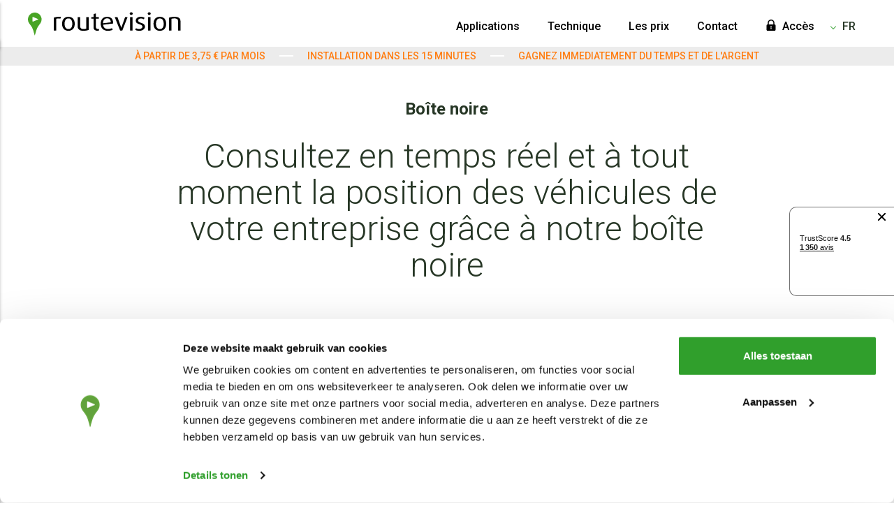

--- FILE ---
content_type: text/html; charset=UTF-8
request_url: https://www.routevision.com/fr/boite-noire
body_size: 21955
content:
<!doctype html><html lang="fr" class="no-js"><head>

    
    <link rel="preconnect" href="https://fonts.googleapis.com">
    <link rel="preconnect" href="https://fonts.gstatic.com" crossorigin>

    <meta charset="utf-8">
    <title>Boîte noire pour les véhicules de votre entreprise | RouteVision</title>
    <link rel="apple-touch-icon" sizes="120x120" href="https://www.routevision.com/hubfs/RouteVision%20-%20Theme/favicon/apple-touch-icon.png">
    <link rel="icon" type="image/png" sizes="32x32" href="https://www.routevision.com/hubfs/RouteVision%20-%20Theme/favicon/favicon-32x32.png">
    <link rel="icon" type="image/png" sizes="16x16" href="https://www.routevision.com/hubfs/RouteVision%20-%20Theme/favicon/favicon-16x16.png">
    <link rel="manifest" href="https://www.routevision.com/hubfs/RouteVision%20-%20Theme/favicon/site.webmanifest">
    <link rel="mask-icon" href="https://www.routevision.com/hubfs/RouteVision%20-%20Theme/favicon/safari-pinned-tab.svg" color="#48a425">
    <meta name="msapplication-TileColor" content="#da532c">
    <meta name="theme-color" content="#ffffff">
    <meta name="description" content="Boîte noire pour les véhicules de votre entreprise ✓ Aperçu en ligne en temps réel ✓ Dans le monde entier ✓ GPS ✓ Forfait avantageux">

    
    <meta property="og:image" content="https://www.routevision.com/hubfs/RouteVision%20-%20Theme/opengraph.jpeg">
    <meta property="og:image:width" content="1200">
    <meta property="og:image:height" content="1200">
    <meta property="og:image:alt" content="Geavanceerde tracking systemen voor voertuigen – RouteVision | RouteVision">
    

    
    <link rel="preload" href="https://fonts.googleapis.com/css2?family=Roboto:ital,wght@0,300;0,400;0,500;0,600;0,700;1,300;1,400;1,500;1,700&amp;display=swap">
    <link rel="stylesheet" href="https://fonts.googleapis.com/css2?family=Roboto:ital,wght@0,300;0,400;0,500;0,600;0,700;1,300;1,400;1,500;1,700&amp;display=swap" media="print" onload="this.media='all'">
    <noscript>
      <link rel="stylesheet" href="https://fonts.googleapis.com/css2?family=Roboto:ital,wght@0,300;0,400;0,500;0,600;0,700;1,300;1,400;1,500;1,700&amp;display=swap">
    </noscript>

    <!-- TrustBox script -->
    <script type="text/javascript" src="//widget.trustpilot.com/bootstrap/v5/tp.widget.bootstrap.min.js" async></script>
    <!-- End TrustBox script -->

    
    

    
    
    

    
    


    
    <script>
      //Removing the no-js class before the css is loaded, just to be sure the animations are started correctly and the no-js isn't remove too late
      if( document.documentElement.classList.contains('no-js') ) {
        document.documentElement.classList.remove('no-js');
      }
    </script>
    <script src="http://ajax.googleapis.com/ajax/libs/jquery/1.11.1/jquery.min.js"></script>
    <script type="text/javascript">
      $.ajax({
        url: 'https://api.leadinfo.com/v1/identify',
        success: function(data){
          //show data in your browser console
          console.log(data);

          //example on how to replace an element in your page
          if(data.hasOwnProperty('name')) {
            $('.injected-header-text').html('Welkom ' + data.name);
          }
        }
      });
    </script>

    
    <meta name="viewport" content="width=device-width, initial-scale=1">

    
    <meta property="og:description" content="Boîte noire pour les véhicules de votre entreprise ✓ Aperçu en ligne en temps réel ✓ Dans le monde entier ✓ GPS ✓ Forfait avantageux">
    <meta property="og:title" content="Boîte noire pour les véhicules de votre entreprise | RouteVision">
    <meta name="twitter:description" content="Boîte noire pour les véhicules de votre entreprise ✓ Aperçu en ligne en temps réel ✓ Dans le monde entier ✓ GPS ✓ Forfait avantageux">
    <meta name="twitter:title" content="Boîte noire pour les véhicules de votre entreprise | RouteVision">

    

    
    <style>
a.cta_button{-moz-box-sizing:content-box !important;-webkit-box-sizing:content-box !important;box-sizing:content-box !important;vertical-align:middle}.hs-breadcrumb-menu{list-style-type:none;margin:0px 0px 0px 0px;padding:0px 0px 0px 0px}.hs-breadcrumb-menu-item{float:left;padding:10px 0px 10px 10px}.hs-breadcrumb-menu-divider:before{content:'›';padding-left:10px}.hs-featured-image-link{border:0}.hs-featured-image{float:right;margin:0 0 20px 20px;max-width:50%}@media (max-width: 568px){.hs-featured-image{float:none;margin:0;width:100%;max-width:100%}}.hs-screen-reader-text{clip:rect(1px, 1px, 1px, 1px);height:1px;overflow:hidden;position:absolute !important;width:1px}
</style>

<link rel="stylesheet" href="https://www.routevision.com/hubfs/hub_generated/template_assets/1/50655469014/1767710266095/template_main.min.css">
<link rel="stylesheet" href="https://www.routevision.com/hubfs/hub_generated/module_assets/1/50655471813/1755074701775/module_MW_-_Visual_and_content.min.css">
    

    
    <link rel="canonical" href="https://www.routevision.com/fr/boite-noire">

<meta property="og:image" content="https://www.routevision.com/hubfs/RouteVision_03_nologo1x1.jpg">
<meta name="google-site-verification" content="BZHGJrIIe4VvVUN-kvJ9kVPmG-TJ83dC3MnpVh5UqCI">
<meta name="google-site-verification" content="nAgAHdJJKyeZNL11pOPjtGDu3YEf2f5QCAKbykHqWuU">
<meta name="google-site-verification" content="FAEDR_H0owOzGRwTsrmtpDZoISbaNmxTQqtsHqnSevA">
<meta name="google-site-verification" content="q0N7QSYzuvRqAQPDp9hW3yoWiwCH-15GRSbUMdsQnGs">
<!-- Google Tag Manager -->
<script>(function(w,d,s,l,i){w[l]=w[l]||[];w[l].push({'gtm.start':
new Date().getTime(),event:'gtm.js'});var f=d.getElementsByTagName(s)[0],
j=d.createElement(s),dl=l!='dataLayer'?'&l='+l:'';j.async=true;j.src=
'https://www.googletagmanager.com/gtm.js?id='+i+dl;f.parentNode.insertBefore(j,f);
})(window,document,'script','dataLayer','GTM-M86D48M');</script>
<!-- End Google Tag Manager -->
<script type="text/javascript" async src="https://routevision.portona.nl/"></script>
<script type="text/javascript">
$.ajax({
    url: 'https://api.leadinfo.com/v1/identify',
    success: function(data){
        //show data in your browser console
        console.log(data);

        //example on how to replace an element in your page
        if(data.hasOwnProperty('name')) {
            $('.injected-header-text').html('Welkom ' + data.name);
        }
    }
});
</script>
<meta property="og:image" content="https://www.routevision.com/hubfs/rvboa.png">
<meta property="og:image:width" content="1920">
<meta property="og:image:height" content="1080">

<meta name="twitter:image" content="https://www.routevision.com/hubfs/rvboa.png">


<meta property="og:url" content="https://www.routevision.com/fr/boite-noire">
<meta name="twitter:card" content="summary_large_image">
<meta http-equiv="content-language" content="fr">
<link rel="alternate" hreflang="fr" href="https://www.routevision.com/fr/boite-noire">
<link rel="alternate" hreflang="fr-be" href="https://www.routevision.com/fr-be/boite-noire">
<link rel="alternate" hreflang="nl" href="https://www.routevision.com/nl/black-box">
<link rel="alternate" hreflang="nl-be" href="https://www.routevision.com/nl-be/black-box">






    
    

  <meta name="generator" content="HubSpot"></head>
  <body class="  hs-content-id-57506218187 hs-site-page page ">
    
    


<header class="c-header c-header--full">
  <div class="c-header__top">
    <div class="container-xxxl">
      <div class="row align-items-center justify-content-center justify-content-xl-between g-0">
        
        <div class="c-hamburger">
          <span></span>
          <span></span>
          <span></span>
        </div>
        

        <div class="c-header__logo col-auto">
          
          <a href="https://www.routevision.com/fr/">
            
            
            
            <img src="https://www.routevision.com/hubfs/RouteVision%20-%20Theme/Logos/logo.svg" alt="logo  " loading="lazy" width="219" height="34">
          </a>
        </div>

        
        <div class="c-header__navigation col d-none d-lg-flex align-items-center justify-content-end">

          
          <div class="c-mainmenu">
            
            

<nav>

  <ul>
    
      <li class="has-submenu">
        <a href="https://www.routevision.com/fr/#applications-fr">Applications</a>
        
        
          

  <ul class="submenu">
    
      <li>
        <a href="https://www.routevision.com/fr/paiement-auto-stationnement">Paiement automatisé du stationnement</a>
        
        
      </li>
    
      <li>
        <a href="https://www.routevision.com/fr/enregistrement-des-trajets">Enregistrement des trajets</a>
        
        
      </li>
    
      <li>
        <a href="https://www.routevision.com/fr/enregistrement-des-kilometres">Enregistrement des kilomètres</a>
        
        
      </li>
    
      <li>
        <a href="https://www.routevision.com/fr/systeme-de-suivi">Système de suivi</a>
        
        
      </li>
    
      <li>
        <a href="https://www.routevision.com/fr/gestion-de-parcs-automobiles">Gestion de parcs automobiles</a>
        
        
      </li>
    
  </ul>


        
      </li>
    
      <li class="has-submenu">
        <a href="https://www.routevision.com/fr/fonctionnement">Technique</a>
        
        
          

  <ul class="submenu">
    
      <li>
        <a href="https://www.routevision.com/fr/fonctionnement#black-box">Black Box Pour La Voiture</a>
        
        
      </li>
    
      <li>
        <a href="https://www.routevision.com/fr/fonctionnement#espace-en-ligne">Espace en ligne</a>
        
        
      </li>
    
      <li>
        <a href="https://www.routevision.com/fr/fonctionnement#applications-fr">Application mobile</a>
        
        
      </li>
    
  </ul>


        
      </li>
    
      <li>
        <a href="https://www.routevision.com/fr/offre">Les prix</a>
        
        
      </li>
    
      <li>
        <a href="https://www.routevision.com/fr/contact">Contact</a>
        
        
      </li>
    
      <li>
        <a href="https://secure.routevision.com/"><svg><use xlink:href="#icon-login"></use></svg>Accès</a>
        
        
      </li>
    
  </ul>

</nav>



          </div>
          

          <div class="c-header__items d-flex align-items-center">

            
            
            <div class="c-btn-wrapper ps-1">
              
              
              <a class="btn btn-primary btn-sm" href="https://www.routevision.com/fr/offre">
                Votre tarif en 10 secondes<svg class="icon-arrow"><use xlink:href="#icon-arrow-right"></use></svg>
              </a>
            </div>
            
            

            


<div class="c-header__language">
  <span class="language__selected">fr</span>
  <ul class="language__list">
    
    
    
    <li class="language__item">
      <a class="hs-skip-lang-url-rewrite" href="https://www.routevision.com/fr-be/boite-noire?hsLang=fr-be" data-barba-prevent="self">fr-be</a>
    </li>
    
    
    <li class="language__item">
      <a class="hs-skip-lang-url-rewrite" href="https://www.routevision.com/nl/black-box?hsLang=nl" data-barba-prevent="self">nl</a>
    </li>
    
    
    <li class="language__item">
      <a class="hs-skip-lang-url-rewrite" href="https://www.routevision.com/nl-be/black-box?hsLang=nl-be" data-barba-prevent="self">nl-be</a>
    </li>
    
    
  </ul>
</div>



          </div>

        </div>
        

      </div>
    </div>
  </div>
  <div class="c-header__bottom">
    <div class="container-xxxl">
      
      <div class="row align-items-center justify-content-lg-center flex-nowrap flex-lg-wrap marquee marquee-3">
        
        
        
        
        
                
        

        <p class="col-12 col-lg-auto text-center  ">À PARTIR DE 3,75 € PAR MOIS</p>
        
        
        
        
        
                
        

        <p class="col-12 col-lg-auto text-center  ">INSTALLATION DANS LES 15 MINUTES</p>
        
        
        
        
        
                
        

        <p class="col-12 col-lg-auto text-center no-bar ">GAGNEZ IMMEDIATEMENT DU TEMPS ET DE L'ARGENT</p>
        
        
        
        
        
                
        

        <p class="col-12 col-lg-auto text-center no-bar d-lg-none">À PARTIR DE 3,75 € PAR MOIS</p>
        
        
      </div>
    </div>
  </div>
</header>
<aside class="c-mobile-menu">
  <div class="inner">
    <div class="c-mainmenu c-mainmenu--mobile">
      
      

<nav>

  <ul>
    
      <li class="has-submenu">
        <a href="https://www.routevision.com/fr/#applications-fr">Applications</a>
        
        
          

  <ul class="submenu">
    
      <li>
        <a href="https://www.routevision.com/fr/paiement-auto-stationnement">Paiement automatisé du stationnement</a>
        
        
      </li>
    
      <li>
        <a href="https://www.routevision.com/fr/enregistrement-des-trajets">Enregistrement des trajets</a>
        
        
      </li>
    
      <li>
        <a href="https://www.routevision.com/fr/enregistrement-des-kilometres">Enregistrement des kilomètres</a>
        
        
      </li>
    
      <li>
        <a href="https://www.routevision.com/fr/systeme-de-suivi">Système de suivi</a>
        
        
      </li>
    
      <li>
        <a href="https://www.routevision.com/fr/gestion-de-parcs-automobiles">Gestion de parcs automobiles</a>
        
        
      </li>
    
  </ul>


        
      </li>
    
      <li class="has-submenu">
        <a href="https://www.routevision.com/fr/fonctionnement">Technique</a>
        
        
          

  <ul class="submenu">
    
      <li>
        <a href="https://www.routevision.com/fr/fonctionnement#black-box">Black Box Pour La Voiture</a>
        
        
      </li>
    
      <li>
        <a href="https://www.routevision.com/fr/fonctionnement#espace-en-ligne">Espace en ligne</a>
        
        
      </li>
    
      <li>
        <a href="https://www.routevision.com/fr/fonctionnement#applications-fr">Application mobile</a>
        
        
      </li>
    
  </ul>


        
      </li>
    
      <li>
        <a href="https://www.routevision.com/fr/offre">Les prix</a>
        
        
      </li>
    
      <li>
        <a href="https://www.routevision.com/fr/contact">Contact</a>
        
        
      </li>
    
      <li>
        <a href="https://secure.routevision.com/"><svg><use xlink:href="#icon-login"></use></svg>Accès</a>
        
        
      </li>
    
  </ul>

</nav>


    </div>

    
    <div class="c-btn-wrapper px-3 mt-4 d-sm-none">
      
      
      <a class="btn btn-primary d-block text-center" href="https://www.routevision.com/fr/offre">
        Votre tarif en 10 secondes
        <svg class="icon-arrow"><use xlink:href="#icon-arrow-right"></use></svg>
      </a>
    </div>
    

    


<div class="c-header__language">
  <span class="language__selected">fr</span>
  <ul class="language__list">
    
    
    
    <li class="language__item">
      <a class="hs-skip-lang-url-rewrite" href="https://www.routevision.com/fr-be/boite-noire?hsLang=fr-be" data-barba-prevent="self">fr-be</a>
    </li>
    
    
    <li class="language__item">
      <a class="hs-skip-lang-url-rewrite" href="https://www.routevision.com/nl/black-box?hsLang=nl" data-barba-prevent="self">nl</a>
    </li>
    
    
    <li class="language__item">
      <a class="hs-skip-lang-url-rewrite" href="https://www.routevision.com/nl-be/black-box?hsLang=nl-be" data-barba-prevent="self">nl-be</a>
    </li>
    
    
  </ul>
</div>



  </div>
</aside>
    

    <main id="main-content" class="c-main body-container-wrapper">
      
      

  <span id="hs_cos_wrapper_" class="hs_cos_wrapper hs_cos_wrapper_widget_container hs_cos_wrapper_type_widget_container" style="" data-hs-cos-general-type="widget_container" data-hs-cos-type="widget_container"><div id="hs_cos_wrapper_widget_1659613669639" class="hs_cos_wrapper hs_cos_wrapper_widget hs_cos_wrapper_type_module" style="" data-hs-cos-general-type="widget" data-hs-cos-type="module">



<section class="m-module m-banner  py-5 py-lg-6 " style="">
  
  
  <div class="container-xxl">
    
      <div class="row justify-content-center align-items-center">
        <div class="m-banner__content text-green-dark slide-in-up text-center col-12 col-lg-10 col-xl-8">
          
          <p class="lead fw-bold mb-4">Boîte noire </p>
          

          
          <h1 class="mb-3">Consultez en temps réel et à tout moment la position des véhicules de votre entreprise grâce à notre boîte noire</h1>
          
          
          <div class="c-text fs-2 ">
            <p>Récupérez les données de vos véhicules et affectez vos collaborateurs en fonction de leur position, du trafic, de leur disponibilité et de leur expertise. Vous améliorerez ainsi le rendement de votre équipe et la satisfaction de vos clients. Que des avantages grace à notre boîte noire.&nbsp;</p>
          </div>
          
          
          <div class="btn-wrapper mt-4">
            
            
            <a class="btn btn-primary" href="https://www.routevision.com/fr-be/offre">
              Votre tarif en 10 secondes <svg class="icon-arrow"><use xlink:href="#icon-arrow-right"></use></svg>
            </a>
          </div>
          
        </div>
      </div>
      
  </div>
  
  
</section></div>
<div id="hs_cos_wrapper_widget_1659613732495" class="hs_cos_wrapper hs_cos_wrapper_widget hs_cos_wrapper_type_module" style="" data-hs-cos-general-type="widget" data-hs-cos-type="module">


	


<section class="m-module m-video pt-4 pb-4 pt-lg-0 pb-lg-6">
    <div class="container-xxl">
      <div class="row">
        <div class="col-12">
          <figure>
            
              <figcaption class="above slide-in-up" style="text-align: left">
                

                
              </figcaption>
            
            <div class="rounded overflow-hidden slide-in-up animation-delay-3">
              
              
              <img class="img-fluid" src="https://www.routevision.com/hs-fs/hubfs/RouteVision%20-%20Theme/content%20-%20placeholders/visual.jpg?width=1400&amp;height=787&amp;name=visual.jpg" alt="visual" loading="lazy" width="1400" height="787" style="width: 100%" srcset="https://www.routevision.com/hs-fs/hubfs/RouteVision%20-%20Theme/content%20-%20placeholders/visual.jpg?width=700&amp;height=394&amp;name=visual.jpg 700w, https://www.routevision.com/hs-fs/hubfs/RouteVision%20-%20Theme/content%20-%20placeholders/visual.jpg?width=1400&amp;height=787&amp;name=visual.jpg 1400w, https://www.routevision.com/hs-fs/hubfs/RouteVision%20-%20Theme/content%20-%20placeholders/visual.jpg?width=2100&amp;height=1181&amp;name=visual.jpg 2100w, https://www.routevision.com/hs-fs/hubfs/RouteVision%20-%20Theme/content%20-%20placeholders/visual.jpg?width=2800&amp;height=1574&amp;name=visual.jpg 2800w, https://www.routevision.com/hs-fs/hubfs/RouteVision%20-%20Theme/content%20-%20placeholders/visual.jpg?width=3500&amp;height=1968&amp;name=visual.jpg 3500w, https://www.routevision.com/hs-fs/hubfs/RouteVision%20-%20Theme/content%20-%20placeholders/visual.jpg?width=4200&amp;height=2361&amp;name=visual.jpg 4200w" sizes="(max-width: 1400px) 100vw, 1400px">
            </div>
            
            
          </figure>
        </div>
      </div>
      
      
    </div>
</section></div>
<div id="hs_cos_wrapper_widget_1659613833355" class="hs_cos_wrapper hs_cos_wrapper_widget hs_cos_wrapper_type_module" style="" data-hs-cos-general-type="widget" data-hs-cos-type="module">














  
  



<section class="m-module m-visual-content position-relative pt-3 pb-3 pt-lg-3 pb-lg-3 ">
  <div class="container-xxl">
    <div class="row justify-content-between">
     
      
      <div class="c-visual col-md-5 mb-3 mb-md-0 slide-in-right order-lg-2">
        
          
            <img class="img-fluid w-100 rounded " src="https://www.routevision.com/hs-fs/hubfs/routevision-dashboard.jpg.jpg?width=554&amp;height=448&amp;name=routevision-dashboard.jpg.jpg" alt="routevision-dashboard.jpg" loading="" width="554" height="448" style="max-width: 100%; height: auto;" srcset="https://www.routevision.com/hs-fs/hubfs/routevision-dashboard.jpg.jpg?width=277&amp;height=224&amp;name=routevision-dashboard.jpg.jpg 277w, https://www.routevision.com/hs-fs/hubfs/routevision-dashboard.jpg.jpg?width=554&amp;height=448&amp;name=routevision-dashboard.jpg.jpg 554w, https://www.routevision.com/hs-fs/hubfs/routevision-dashboard.jpg.jpg?width=831&amp;height=672&amp;name=routevision-dashboard.jpg.jpg 831w, https://www.routevision.com/hs-fs/hubfs/routevision-dashboard.jpg.jpg?width=1108&amp;height=896&amp;name=routevision-dashboard.jpg.jpg 1108w, https://www.routevision.com/hs-fs/hubfs/routevision-dashboard.jpg.jpg?width=1385&amp;height=1120&amp;name=routevision-dashboard.jpg.jpg 1385w, https://www.routevision.com/hs-fs/hubfs/routevision-dashboard.jpg.jpg?width=1662&amp;height=1344&amp;name=routevision-dashboard.jpg.jpg 1662w" sizes="(max-width: 554px) 100vw, 554px">
          
         
      </div>
      

      
      <div class="c-content col-md-7 slide-in-left order-lg-1">
        <div class="w-100 h-100 bg-gray-light rounded px-4 py-5 p-lg-5 d-flex flex-wrap flex-column justify-content-between">
          <div class="inner-content">
            
              
              <h3 class="mb-3 mb-lg-4">Données en temps réel pour tous les véhicules de votre entreprise</h3>
              
            
            <div class="c-text lead ">
              <p><span>Où se trouvent les véhicules de mon entreprise? Et combien d’heures a t-on travaillé chez un client donné ? </span><span>Le système de suivi de RouteVision offre une réponse immédiate grace à notre boîte noire. Ce système regroupe les données de localisation de tous les véhicules de votre entreprise. <strong>Votre espace en ligne vous permet ensuite de savoir où se trouvent vos véhicules, tous les endroits où un collaborateur s’est arrêté ainsi que la durée de chaque arrêt. </strong>Vous savez ainsi combien d’heures ont été prestées à un endroit déterminé.</span></p> 
            </div>
            
            
          </div>
        </div>
      </div>
      
      
    </div>
  </div>
  
  
</section>


</div>
<div id="hs_cos_wrapper_widget_1659613899969" class="hs_cos_wrapper hs_cos_wrapper_widget hs_cos_wrapper_type_module" style="" data-hs-cos-general-type="widget" data-hs-cos-type="module">












  



  
  


<section class="m-module m-visual-content position-relative pt-3 pb-3 pt-lg-3 pb-lg-3 ">
  <div class="container-xxl">
    <div class="row justify-content-between">
     
      
      <div class="c-visual col-md-6 mb-3 mb-md-0 slide-in-right">
        
          
            <img class="img-fluid w-100 rounded img--stretch" src="https://www.routevision.com/hs-fs/hubfs/stock-photo-businessman-driving-a-car-515593483-Lage_Resolutie.jpg?width=1500&amp;height=1101&amp;name=stock-photo-businessman-driving-a-car-515593483-Lage_Resolutie.jpg" alt="stock-photo-businessman-driving-a-car-515593483-Lage_Resolutie" loading="" width="1500" height="1101" style="max-width: 100%; height: auto;" srcset="https://www.routevision.com/hs-fs/hubfs/stock-photo-businessman-driving-a-car-515593483-Lage_Resolutie.jpg?width=750&amp;height=551&amp;name=stock-photo-businessman-driving-a-car-515593483-Lage_Resolutie.jpg 750w, https://www.routevision.com/hs-fs/hubfs/stock-photo-businessman-driving-a-car-515593483-Lage_Resolutie.jpg?width=1500&amp;height=1101&amp;name=stock-photo-businessman-driving-a-car-515593483-Lage_Resolutie.jpg 1500w, https://www.routevision.com/hs-fs/hubfs/stock-photo-businessman-driving-a-car-515593483-Lage_Resolutie.jpg?width=2250&amp;height=1652&amp;name=stock-photo-businessman-driving-a-car-515593483-Lage_Resolutie.jpg 2250w, https://www.routevision.com/hs-fs/hubfs/stock-photo-businessman-driving-a-car-515593483-Lage_Resolutie.jpg?width=3000&amp;height=2202&amp;name=stock-photo-businessman-driving-a-car-515593483-Lage_Resolutie.jpg 3000w, https://www.routevision.com/hs-fs/hubfs/stock-photo-businessman-driving-a-car-515593483-Lage_Resolutie.jpg?width=3750&amp;height=2753&amp;name=stock-photo-businessman-driving-a-car-515593483-Lage_Resolutie.jpg 3750w, https://www.routevision.com/hs-fs/hubfs/stock-photo-businessman-driving-a-car-515593483-Lage_Resolutie.jpg?width=4500&amp;height=3303&amp;name=stock-photo-businessman-driving-a-car-515593483-Lage_Resolutie.jpg 4500w" sizes="(max-width: 1500px) 100vw, 1500px">
          
         
      </div>
      

      
      <div class="c-content col-md-6 slide-in-left">
        <div class="w-100 h-100 bg-gray-light rounded px-4 py-5 p-lg-5 d-flex flex-wrap align-items-center">
          <div class="inner-content">
            
              
              <h3 class="mb-3 mb-lg-4">La boîte noire de RouteVision</h3>
              
            
            <div class="c-text lead has-checklist">
              <ul>
<li>Aperçu en temps réel de tous les véhicules de votre entreprise, 24&nbsp;h/24, 7&nbsp;j/7</li>
<li>Rapports précis sur les déplacements de vos véhicules</li>
<li>Optimisation des processus de votre service itinérant</li>
<li>Aucune discussion liées à la facturation</li>
<li>Analyse du style de conduite : économisation du carburant, prévention des contraventions</li>
<li>Système incontournable</li>
<li>Rentabilisation de vos trajets de manière optimale</li>
</ul> 
            </div>
            
            
          </div>
        </div>
      </div>
      
      
    </div>
  </div>
  
  
  <div class="bg-bottom bg-teal"></div>
  
</section>


</div>
<div id="hs_cos_wrapper_widget_1667566251449" class="hs_cos_wrapper hs_cos_wrapper_widget hs_cos_wrapper_type_module" style="" data-hs-cos-general-type="widget" data-hs-cos-type="module">








<section class="m-module m-rich-text position-relative highlighted pt-5 pb-5 pt-lg-6 pb-lg-6 text-  " style="background-color: rgba(191, 218, 216, 100">
  <div class="container-xxl">

    <div class="row c-intro justify-content-center">
      <div class="col-11 col-md-10">
        <div class="text-green-dark slide-in-up" style="text-align: center;">

          
          
          
          <div class="c-heading">
            
            <h2 class="text-green-dark mb-4 mb-lg-5">En ce moment, la boîte noire de RouteVision est à seulement 12 centimes par jour</h2>
            
          </div>
          

          
          <div class="c-text text-green-dark fs-2   mx-auto">
            <p>La gestion de vos kilomètres vous coûte donc, par jour, moins qu’une tasse de café. Calculez ici votre avantage. Des milliers de clients satisfaits vous ont précédé&nbsp;!</p>
          </div>
          

          
          <div class="c-btn-wrapper mt-4 mt-lg-5">
            
            
            <a class="btn btn-primary" href="https://www.routevision.com/fr-be/offre">
              Calculez dès maintenant votre tarif
              <svg class="icon-arrow"><use xlink:href="#icon-arrow-right"></use></svg>
            </a>
          </div>
          
          
          

        </div>
      </div>
    </div>

  </div>
  
  
  
</section></div>
<div id="hs_cos_wrapper_widget_1659614119181" class="hs_cos_wrapper hs_cos_wrapper_widget hs_cos_wrapper_type_module" style="" data-hs-cos-general-type="widget" data-hs-cos-type="module">


	



  


<section class="m-module m-visual-accordion pt-4 pb-4 pt-lg-6 pb-lg-6  ">
  <div class="container-xxl slide-in-up animation-delay-1 animation-faster">
      
      
      <div class="row mb-5 mb-xl-7" style="text-align: center">
        <div class="c-intro col-12 col-md-10 mx-auto">
          
            
              <h2 class="mb-0">En quoi consiste la boîte noire?</h2>
            
	        
          
          <div class="c-text fs-3 mt-4 mt-lg-5">
            <p><span>La boîte noire permet de suivre en temps réel les véhicules de votre entreprise. Vous savez ainsi à tout moment où se trouvent vos véhicules et vos collaborateurs. Cela présente toute une série d’avantages sur le plan du service clientèle, et permet d’améliorer le rendement de votre parc automobile, de vos collaborateurs et de l’entreprise dans son ensemble. </span></p>
          </div>
          
        </div>
      </div>
      

      <div class="row slide-in-up animation-delay-2">
      
       <div class="c-visual col-md-6 overflow-hidden text-center mb-4 mb-md-0">
        
        
        
        
        
        <img src="https://www.routevision.com/hs-fs/hubfs/rvboa.png?width=1085&amp;height=685&amp;name=rvboa.png" alt="La boîte noire de RouteVision" loading="lazy" width="1085" height="685" style="max-width: 100%; height: auto;" srcset="https://www.routevision.com/hs-fs/hubfs/rvboa.png?width=543&amp;height=343&amp;name=rvboa.png 543w, https://www.routevision.com/hs-fs/hubfs/rvboa.png?width=1085&amp;height=685&amp;name=rvboa.png 1085w, https://www.routevision.com/hs-fs/hubfs/rvboa.png?width=1628&amp;height=1028&amp;name=rvboa.png 1628w, https://www.routevision.com/hs-fs/hubfs/rvboa.png?width=2170&amp;height=1370&amp;name=rvboa.png 2170w, https://www.routevision.com/hs-fs/hubfs/rvboa.png?width=2713&amp;height=1713&amp;name=rvboa.png 2713w, https://www.routevision.com/hs-fs/hubfs/rvboa.png?width=3255&amp;height=2055&amp;name=rvboa.png 3255w" sizes="(max-width: 1085px) 100vw, 1085px">
      </div>
      
      <div class="col-md-6 slide-in-right animation-delay-3 animation-faster">
        
        <div class="m-accordion__item row mb-2 mb-sm-3">
          <div class="col-12 col-lg-10 mx-auto">
            <div class="card">
              <div class="card-header js-tab-toggle-2">
                Boîte noire
              </div>
              <div class="card-body">
                <div class="c-text pt-0">
                  <p>Nous installons une boîte noire intelligente dans chaque véhicule. Cela ne nous prend que 15 minutes par véhicule. Ce petit boîtier enregistre les données lorsque la connexion est mauvaise ou inexistante. Vous avez l’assurance de ne perdre aucune donnée.</p>
                </div>
              </div>
            </div>
          </div>
        </div>
        
        <div class="m-accordion__item row mb-2 mb-sm-3">
          <div class="col-12 col-lg-10 mx-auto">
            <div class="card">
              <div class="card-header js-tab-toggle-2">
                Connexion 3G
              </div>
              <div class="card-body">
                <div class="c-text pt-0">
                  <p>Connecte vos véhicules aux serveurs de RouteVision et transmet les données en temps réel à votre compte. Votre espace en ligne contiendra ainsi toutes les données dont vous avez besoin.</p>
                </div>
              </div>
            </div>
          </div>
        </div>
        
        <div class="m-accordion__item row mb-2 mb-sm-3">
          <div class="col-12 col-lg-10 mx-auto">
            <div class="card">
              <div class="card-header js-tab-toggle-2">
                Traceur GPS
              </div>
              <div class="card-body">
                <div class="c-text pt-0">
                  <p>Mémorise et transmet la position des véhicules de votre entreprise, et ce, plusieurs fois par minute. Idéal pour les entreprises avec plusieurs véhicules sur la route.</p>
                </div>
              </div>
            </div>
          </div>
        </div>
        
        
        
      </div>
    </div>
    
    

    </div>
</section></div>
<div id="hs_cos_wrapper_widget_1659614688367" class="hs_cos_wrapper hs_cos_wrapper_widget hs_cos_wrapper_type_module" style="" data-hs-cos-general-type="widget" data-hs-cos-type="module">


	


<section class="m-module m-video pt-4 pb-4 pt-lg-6 pb-lg-6 ">
    <div class="container-xxl">
      <div class="row">
        <div class="col-12 col-xl-10 col-xxl-8 offset-xl-1 offset-xxl-2">
          <figure>
            
              <figcaption class="above slide-in-up" style="text-align: center">
                
                  
                  <h3>Voici comment fonctionne notre boîte noire</h3>
                  
                

                
              </figcaption>
            
            
            <div class="rounded overflow-hidden slide-in-up animation-delay-3">
               
              <div class="c-video--yt">
                <iframe class="position-absolute" width="100%" height="100%" src="https://www.youtube.com/embed/-vV_RHKEISU?rel=0&amp;modestbranding=1" title="YouTube video player" frameborder="0" allow="accelerometer; autoplay; clipboard-write; encrypted-media; gyroscope; picture-in-picture" allowfullscreen></iframe>
              </div>
              
            </div>
            
            
          </figure>
          
        </div>
      </div>
      
      
    </div>
</section></div>
<div id="hs_cos_wrapper_widget_1659614847536" class="hs_cos_wrapper hs_cos_wrapper_widget hs_cos_wrapper_type_module" style="" data-hs-cos-general-type="widget" data-hs-cos-type="module">











  






<section class="m-module m-flex-cols pt-5 pb-5 pt-lg-6 pb-lg-6 ">
  <div class="container-xxl">

    
    
    
    <div class="row c-intro mb-5 mb-xl-7 slide-in-up">
      <div class="col-12 col-md-10 mx-auto" style="text-align: center;">
        
        <h3 class="mb-0">Comment le système de suivi fonctionne-t-il ?</h3>
        
      </div>
    </div>
    
    

    <div class="row justify-content-center slide-in-up animation-delay-1">

      

      
      
        
        
      
      
      

      <div class="c-item col-sm-6 col-lg-4 mb-5">
        <div class="h-100 text-center d-flex flex-column justify-content-between px-xl-4">          
          
          
          
          <div class="c-top">
            
              
                <a href="https://www.routevision.com/hubfs/RouteVision%20-%20Theme/content%20-%20placeholders/satellite.png" class="venobox" data-gall="widget_1659614847536-gallery">
              
                
                
                <img class="img-fluid mb-3 mb-md-4" src="https://www.routevision.com/hs-fs/hubfs/RouteVision%20-%20Theme/content%20-%20placeholders/satellite.png?width=169&amp;height=169&amp;name=satellite.png" alt="Liaison satellite" loading="lazy" width="169" height="169" srcset="https://www.routevision.com/hs-fs/hubfs/RouteVision%20-%20Theme/content%20-%20placeholders/satellite.png?width=85&amp;height=85&amp;name=satellite.png 85w, https://www.routevision.com/hs-fs/hubfs/RouteVision%20-%20Theme/content%20-%20placeholders/satellite.png?width=169&amp;height=169&amp;name=satellite.png 169w, https://www.routevision.com/hs-fs/hubfs/RouteVision%20-%20Theme/content%20-%20placeholders/satellite.png?width=254&amp;height=254&amp;name=satellite.png 254w, https://www.routevision.com/hs-fs/hubfs/RouteVision%20-%20Theme/content%20-%20placeholders/satellite.png?width=338&amp;height=338&amp;name=satellite.png 338w, https://www.routevision.com/hs-fs/hubfs/RouteVision%20-%20Theme/content%20-%20placeholders/satellite.png?width=423&amp;height=423&amp;name=satellite.png 423w, https://www.routevision.com/hs-fs/hubfs/RouteVision%20-%20Theme/content%20-%20placeholders/satellite.png?width=507&amp;height=507&amp;name=satellite.png 507w" sizes="(max-width: 169px) 100vw, 169px">
              </a>
            

            <h4 class="c-title fw-bold text-black mb-3">Liaison satellite</h4>
            <div class="c-text "><p>Dès qu’un véhicule démarre, son système de suivi établit une liaison avec au moins trois satellites. La boîte noire n’a pas besoin d’être connectée à l’ordinateur de bord pour obtenir des données telles que la vitesse, les freinages et les accélérations. En effet, notre système d’enregistrement de trajets fait tout le nécessaire.</p></div>
          </div>
          <div class="c-bottom mt-4 mt-lg-5">
            
          </div>
          
        </div>
      </div>
      

      
      
        
        
      
      
      

      <div class="c-item col-sm-6 col-lg-4 mb-5">
        <div class="h-100 text-center d-flex flex-column justify-content-between px-xl-4">          
          
          
          
          <div class="c-top">
            
              
                <a href="https://www.routevision.com/hubfs/RouteVision%20-%20Theme/content%20-%20placeholders/desktop.png" class="venobox" data-gall="widget_1659614847536-gallery">
              
                
                
                <img class="img-fluid mb-3 mb-md-4" src="https://www.routevision.com/hs-fs/hubfs/RouteVision%20-%20Theme/content%20-%20placeholders/desktop.png?width=154&amp;height=154&amp;name=desktop.png" alt="Envoi des données aux serveurs" loading="lazy" width="154" height="154" srcset="https://www.routevision.com/hs-fs/hubfs/RouteVision%20-%20Theme/content%20-%20placeholders/desktop.png?width=77&amp;height=77&amp;name=desktop.png 77w, https://www.routevision.com/hs-fs/hubfs/RouteVision%20-%20Theme/content%20-%20placeholders/desktop.png?width=154&amp;height=154&amp;name=desktop.png 154w, https://www.routevision.com/hs-fs/hubfs/RouteVision%20-%20Theme/content%20-%20placeholders/desktop.png?width=231&amp;height=231&amp;name=desktop.png 231w, https://www.routevision.com/hs-fs/hubfs/RouteVision%20-%20Theme/content%20-%20placeholders/desktop.png?width=308&amp;height=308&amp;name=desktop.png 308w, https://www.routevision.com/hs-fs/hubfs/RouteVision%20-%20Theme/content%20-%20placeholders/desktop.png?width=385&amp;height=385&amp;name=desktop.png 385w, https://www.routevision.com/hs-fs/hubfs/RouteVision%20-%20Theme/content%20-%20placeholders/desktop.png?width=462&amp;height=462&amp;name=desktop.png 462w" sizes="(max-width: 154px) 100vw, 154px">
              </a>
            

            <h4 class="c-title fw-bold text-black mb-3">Envoi des données aux serveurs</h4>
            <div class="c-text "><p>Vos trajets sont enregistrés dans des centres de données certifiés ISO&nbsp;27001, au sein de l’UE. Vos données sont disponibles 24&nbsp;h/24, 7&nbsp;j/7 grâce à un environnement cloud parfaitement sécurisé et sont protégées par la législation européenne très stricte relative à la protection des données. Nous vous garantissons ainsi une sécurité optimale.</p></div>
          </div>
          <div class="c-bottom mt-4 mt-lg-5">
            
          </div>
          
        </div>
      </div>
      

      
      
        
        
      
      
      

      <div class="c-item col-sm-6 col-lg-4 mb-sm-5">
        <div class="h-100 text-center d-flex flex-column justify-content-between px-xl-4">          
          
          
          
          <div class="c-top">
            
              
                <a href="https://www.routevision.com/hubfs/RouteVision%20-%20Theme/content%20-%20placeholders/sync.png" class="venobox" data-gall="widget_1659614847536-gallery">
              
                
                
                <img class="img-fluid mb-3 mb-md-4" src="https://www.routevision.com/hs-fs/hubfs/RouteVision%20-%20Theme/content%20-%20placeholders/sync.png?width=169&amp;height=169&amp;name=sync.png" alt="Votre espace en ligne" loading="lazy" width="169" height="169" srcset="https://www.routevision.com/hs-fs/hubfs/RouteVision%20-%20Theme/content%20-%20placeholders/sync.png?width=85&amp;height=85&amp;name=sync.png 85w, https://www.routevision.com/hs-fs/hubfs/RouteVision%20-%20Theme/content%20-%20placeholders/sync.png?width=169&amp;height=169&amp;name=sync.png 169w, https://www.routevision.com/hs-fs/hubfs/RouteVision%20-%20Theme/content%20-%20placeholders/sync.png?width=254&amp;height=254&amp;name=sync.png 254w, https://www.routevision.com/hs-fs/hubfs/RouteVision%20-%20Theme/content%20-%20placeholders/sync.png?width=338&amp;height=338&amp;name=sync.png 338w, https://www.routevision.com/hs-fs/hubfs/RouteVision%20-%20Theme/content%20-%20placeholders/sync.png?width=423&amp;height=423&amp;name=sync.png 423w, https://www.routevision.com/hs-fs/hubfs/RouteVision%20-%20Theme/content%20-%20placeholders/sync.png?width=507&amp;height=507&amp;name=sync.png 507w" sizes="(max-width: 169px) 100vw, 169px">
              </a>
            

            <h4 class="c-title fw-bold text-black mb-3">Votre espace en ligne</h4>
            <div class="c-text "><p><!--StartFragment --></p>
<p>Consultez les données relatives à vos trajets dans votre espace en ligne, depuis un site web ou une application mobile. Générez des rapports concernant les trajets parcourus, les heures prestées et la durée passée à chaque endroit. Consultez la position des véhicules sur une carte interactive avec des informations en temps réel sur le trafic (files, voies fermées à la circulation, accidents, etc.) pour une gestion optimale de vos chauffeurs. Et obtenez également une analyse du type de conduite.</p>
<p><br><!--EndFragment --></p></div>
          </div>
          <div class="c-bottom mt-4 mt-lg-5">
            
          </div>
          
        </div>
      </div>
      
    </div>
    
    
    <div class="row mt-3 mt-lg-4">
      <div class="col-12 text-center">
        
        

        <a class="btn btn-primary" href="https://www.routevision.com/fr-be/fonctionnement">
          En voici le fonctionnement
           <svg class="icon-arrow"><use xlink:href="#icon-arrow-right"></use></svg>
        </a>
      </div>
    </div>
    

  </div>
</section></div>
<div id="hs_cos_wrapper_widget_1659615194861" class="hs_cos_wrapper hs_cos_wrapper_widget hs_cos_wrapper_type_module" style="" data-hs-cos-general-type="widget" data-hs-cos-type="module">









<section class="m-module m-flex-cards pt-4 pb-4 pt-lg-6 pb-lg-6 ">
  <div class="container-xxl">

    
    
    
    <div class="row c-intro mb-4 mb-lg-5 slide-in-up">
      <div class="col-12 col-md-10 mx-auto" style="text-align: center;">
        
        <h3 class="mb-0">Avantages de RouteVision</h3>
        
      </div>
    </div>
    
    

    <div class="row justify-content-center slide-in-up animation-delay-1">

      

      
      
        
        
      
      
      
         
      

      <div class="c-item full-visual col-sm-6 col-lg-4 mb-4 mb-xl-5">
        
          <div class="card border-0 rounded h-100">
            
            
            <img class="c-visual w-100 h-100" src="https://www.routevision.com/hs-fs/hubfs/RouteVision%20-%20Theme/content%20-%20placeholders/blog-2.jpeg?width=612&amp;height=408&amp;name=blog-2.jpeg" alt="blog-2" width="612" height="408" srcset="https://www.routevision.com/hs-fs/hubfs/RouteVision%20-%20Theme/content%20-%20placeholders/blog-2.jpeg?width=306&amp;height=204&amp;name=blog-2.jpeg 306w, https://www.routevision.com/hs-fs/hubfs/RouteVision%20-%20Theme/content%20-%20placeholders/blog-2.jpeg?width=612&amp;height=408&amp;name=blog-2.jpeg 612w, https://www.routevision.com/hs-fs/hubfs/RouteVision%20-%20Theme/content%20-%20placeholders/blog-2.jpeg?width=918&amp;height=612&amp;name=blog-2.jpeg 918w, https://www.routevision.com/hs-fs/hubfs/RouteVision%20-%20Theme/content%20-%20placeholders/blog-2.jpeg?width=1224&amp;height=816&amp;name=blog-2.jpeg 1224w, https://www.routevision.com/hs-fs/hubfs/RouteVision%20-%20Theme/content%20-%20placeholders/blog-2.jpeg?width=1530&amp;height=1020&amp;name=blog-2.jpeg 1530w, https://www.routevision.com/hs-fs/hubfs/RouteVision%20-%20Theme/content%20-%20placeholders/blog-2.jpeg?width=1836&amp;height=1224&amp;name=blog-2.jpeg 1836w" sizes="(max-width: 612px) 100vw, 612px">
          </div>
        
      </div>
      

      
      
        
        
      
      
      
         
      

      <div class="c-item content col-sm-6 col-lg-4 mb-4 mb-xl-5">
        
          <div class="card border-0 rounded bg-light h-100 px-4 py-5 p-xl-5">
            
            

            <div class="card-body p-0">
              <h6 class="c-title mb-0">Des clients satisfaits</h6>
              <div class="c-text lead   mt-4 mt-lg-5"><p>Indépendants, PME et grandes entreprises : ils choisissent tous RouteVision. Ils apprécient la qualité et la facilité d’utilisation de notre boîte noire ainsi que nos services. Nous entretenons des liens étroits avec nos clients, à leur grande satisfaction. Nous œuvrons constamment à améliorer la qualité sur la base de leur feed-back.</p></div>
              
            </div>
            
            
            
            

          </div>
        
      </div>
      

      
      
        
        
      
      
      
         
      

      <div class="c-item content col-sm-6 col-lg-4 mb-4 mb-xl-5">
        
          <div class="card border-0 rounded bg-light h-100 px-4 py-5 p-xl-5">
            
            

            <div class="card-body p-0">
              <h6 class="c-title mb-0">Des spécialistes en interne</h6>
              <div class="c-text lead   mt-4 mt-lg-5"><p>Nos techniciens se rendent chez vous pour installer la boîte noire. Il ne leur faut que 15 minutes par véhicule. Vous bénéficiez ensuite directement de tous les avantages du système de suivi de véhicules. En cas de question, n’hésitez pas à contacter les spécialistes de notre service d’assistance. Ils se feront un plaisir de vous aider.</p></div>
              
            </div>
            
            
            
            

          </div>
        
      </div>
      

      
      
        
        
      
      
      
         
      

      <div class="c-item  col-sm-6 col-lg-4 mb-4 mb-xl-5">
        
          <div class="card border-0 rounded bg-light h-100 px-4 py-5 p-xl-5">
            
            

            <div class="card-body p-0">
              <h6 class="c-title mb-0">Un aperçu en temps réel disponible à tout moment</h6>
              <div class="c-text lead   mt-4 mt-lg-5"><p>Dans votre espace en ligne, vous trouverez toutes les données dont vous avez besoin, 24&nbsp;h/24, 7&nbsp;j/7. La liaison GPS et la connexion de données vous offrent un aperçu en temps réel du ou des véhicules de votre entreprise. Vous pouvez en consulter les kilomètres parcourus, les adresses et la position GPS, et ainsi déterminer la productivité globale de votre parc automobile. Toutes ces données sont transmises par notre système.</p></div>
              
            </div>
            
            
            
            

          </div>
        
      </div>
      

      
      
        
        
      
      
      
         
      

      <div class="c-item  col-sm-6 col-lg-4 mb-4 mb-xl-5">
        
          <div class="card border-0 rounded bg-light h-100 px-4 py-5 p-xl-5">
            
            

            <div class="card-body p-0">
              <h6 class="c-title mb-0">Forfait avantageux</h6>
              <div class="c-text lead   mt-4 mt-lg-5"><p>Vous payez un forfait avantageux tout inclus, évitant ainsi toute surprise par la suite. Que recevez-vous en échange&nbsp;? Une conduite sereine et la gestion de votre parc automobile.</p></div>
              
              <a class="btn btn-outline-secondary d-md-block mt-4 mt-lg-5" href="https://www.routevision.com/fr-be/offre">
                Calculez dès maintenant votre tarif
                <svg class="icon-arrow"><use xlink:href="#icon-arrow-right"></use></svg>
              </a>
              
            </div>
            
            
            
            

          </div>
        
      </div>
      

      
      
        
        
      
      
      
         
      

      <div class="c-item full-visual col-sm-6 col-lg-4 mb-4 mb-xl-5">
        
          <div class="card border-0 rounded h-100">
            
            
            <img class="c-visual w-100 h-100" src="https://www.routevision.com/hs-fs/hubfs/RouteVision%20-%20Theme/content%20-%20placeholders/4013fdc04d4b72434b70c6b8ea8c4c6b.jpeg?width=2121&amp;height=1416&amp;name=4013fdc04d4b72434b70c6b8ea8c4c6b.jpeg" alt="4013fdc04d4b72434b70c6b8ea8c4c6b" width="2121" height="1416" srcset="https://www.routevision.com/hs-fs/hubfs/RouteVision%20-%20Theme/content%20-%20placeholders/4013fdc04d4b72434b70c6b8ea8c4c6b.jpeg?width=1061&amp;height=708&amp;name=4013fdc04d4b72434b70c6b8ea8c4c6b.jpeg 1061w, https://www.routevision.com/hs-fs/hubfs/RouteVision%20-%20Theme/content%20-%20placeholders/4013fdc04d4b72434b70c6b8ea8c4c6b.jpeg?width=2121&amp;height=1416&amp;name=4013fdc04d4b72434b70c6b8ea8c4c6b.jpeg 2121w, https://www.routevision.com/hs-fs/hubfs/RouteVision%20-%20Theme/content%20-%20placeholders/4013fdc04d4b72434b70c6b8ea8c4c6b.jpeg?width=3182&amp;height=2124&amp;name=4013fdc04d4b72434b70c6b8ea8c4c6b.jpeg 3182w, https://www.routevision.com/hs-fs/hubfs/RouteVision%20-%20Theme/content%20-%20placeholders/4013fdc04d4b72434b70c6b8ea8c4c6b.jpeg?width=4242&amp;height=2832&amp;name=4013fdc04d4b72434b70c6b8ea8c4c6b.jpeg 4242w, https://www.routevision.com/hs-fs/hubfs/RouteVision%20-%20Theme/content%20-%20placeholders/4013fdc04d4b72434b70c6b8ea8c4c6b.jpeg?width=5303&amp;height=3540&amp;name=4013fdc04d4b72434b70c6b8ea8c4c6b.jpeg 5303w, https://www.routevision.com/hs-fs/hubfs/RouteVision%20-%20Theme/content%20-%20placeholders/4013fdc04d4b72434b70c6b8ea8c4c6b.jpeg?width=6363&amp;height=4248&amp;name=4013fdc04d4b72434b70c6b8ea8c4c6b.jpeg 6363w" sizes="(max-width: 2121px) 100vw, 2121px">
          </div>
        
      </div>
      
    </div>
    
    

  </div>
</section></div>
<div id="hs_cos_wrapper_widget_1659616546143" class="hs_cos_wrapper hs_cos_wrapper_widget hs_cos_wrapper_type_module" style="" data-hs-cos-general-type="widget" data-hs-cos-type="module">


	


<section class="m-module m-video pt-4 pb-4 pt-lg-6 pb-lg-6 ">
    <div class="container-xxl">
      <div class="row">
        <div class="col-12 col-xl-10 col-xxl-8 offset-xl-1 offset-xxl-2">
          <figure>
            
              <figcaption class="above slide-in-up" style="text-align: left">
                
                  
                  <h3>Témoignages de clients satisfaits</h3>
                  
                

                
                <p></p><p>Avec le système de RouteVision, Martijn exploite encore plus efficacement les bus de son entreprise. Il sait à tout moment où se trouve chacun d’eux et bénéficie également des dernières informations concernant le trafic. Il économise ainsi du temps et de l’argent.</p><p></p>
                
              </figcaption>
            
            
            <div class="rounded overflow-hidden slide-in-up animation-delay-3">
               
              <div class="c-video--yt">
                <iframe class="position-absolute" width="100%" height="100%" src="https://www.youtube.com/embed/INV-aZmoohU?rel=0&amp;modestbranding=1" title="YouTube video player" frameborder="0" allow="accelerometer; autoplay; clipboard-write; encrypted-media; gyroscope; picture-in-picture" allowfullscreen></iframe>
              </div>
              
            </div>
            
            
          </figure>
          
        </div>
      </div>
      
      
      <div class="row slide-in-up animation-delay-3">
        <div class="col-12 text-center">
          
          
          
          <a class="btn btn-primary" href="https://www.routevision.com/nl-be/reviews">
            Découvrez ici tous les avis de nos clients
             <svg class="icon-arrow"><use xlink:href="#icon-arrow-right"></use></svg>
          </a>
        </div>
      </div>
      
    </div>
</section></div>
<div id="hs_cos_wrapper_widget_1659616760672" class="hs_cos_wrapper hs_cos_wrapper_widget hs_cos_wrapper_type_module" style="" data-hs-cos-general-type="widget" data-hs-cos-type="module">









<section class="m-module m-accordion pt-4 pb-4 pt-lg-6 pb-lg-6 ">
  <div class="container-xxl slide-in-up animation-delay-1 animation-faster">

    
    <div class="row mb-4 mb-lg-5" style="text-align: center">
      <div class="c-intro col-12 col-md-10 mx-auto">
        
        
        <h2 class="mb-0">Questions fréquemment posées concernant notre boîte noire</h2>
        
        
        
      </div>
    </div>
    

    
    <div class="m-accordion__item row mb-2 mb-sm-3">
      <div class="col-12 col-lg-10 mx-auto">
        <div class="card">
          <div class="card-header js-tab-toggle">
            À quel point la boîte noire est-elle précise?
          </div>
          <div class="card-body">
            <div class="c-text">
              <p>Le système transmet votre position plusieurs fois par minute. Le signal GPS garantit une précision à quelques mètres près.</p>
            </div>
          </div>
        </div>
      </div>
    </div>
    
    <div class="m-accordion__item row mb-2 mb-sm-3">
      <div class="col-12 col-lg-10 mx-auto">
        <div class="card">
          <div class="card-header js-tab-toggle">
            Puis-je voir le statut des véhicules ?
          </div>
          <div class="card-body">
            <div class="c-text">
              <p>Vous pouvez voir, pour chaque véhicule, s’il roule, s’il est à l’arrêt moteur allumé ou s’il est à l’arrêt moteur éteint.</p>
            </div>
          </div>
        </div>
      </div>
    </div>
    
    <div class="m-accordion__item row mb-2 mb-sm-3">
      <div class="col-12 col-lg-10 mx-auto">
        <div class="card">
          <div class="card-header js-tab-toggle">
            Puis-je voir qui se trouve dans le véhicule et qui a fait un trajet donné ?
          </div>
          <div class="card-body">
            <div class="c-text">
              <p>Oui, c’est possible grâce au module optionnel d’identification du conducteur. Nous pouvons équiper ce module d’un buzzer indiquant au conducteur qu’il ne s’est pas identifié.</p>
            </div>
          </div>
        </div>
      </div>
    </div>
    
    <div class="m-accordion__item row mb-2 mb-sm-3">
      <div class="col-12 col-lg-10 mx-auto">
        <div class="card">
          <div class="card-header js-tab-toggle">
            Puis-je organiser mes véhicules en différents groupes ?
          </div>
          <div class="card-body">
            <div class="c-text">
              <p>Absolument. Vous pouvez créer vos propres groupes, notamment par rayon d’action ou par fonction (p. ex. Account Managers, techniciens et livreurs). Vous pouvez ensuite afficher les véhicules d’un groupe spécifique sur une carte interactive et générer des rapports propres à chaque groupe.</p>
            </div>
          </div>
        </div>
      </div>
    </div>
    
    <div class="m-accordion__item row mb-2 mb-sm-3">
      <div class="col-12 col-lg-10 mx-auto">
        <div class="card">
          <div class="card-header js-tab-toggle">
            Dans quelles langues le système est-il disponible ?
          </div>
          <div class="card-body">
            <div class="c-text">
              <p>Notre système est disponible dans pas moins de 22 langues. Les langues les plus utilisées sont les suivantes&nbsp;:</p>
<ul>
<li>Français</li>
<li>Néerlandais</li>
<li>Anglais</li>
<li>Allemand</li>
</ul>
            </div>
          </div>
        </div>
      </div>
    </div>
    
    <div class="m-accordion__item row mb-2 mb-sm-3">
      <div class="col-12 col-lg-10 mx-auto">
        <div class="card">
          <div class="card-header js-tab-toggle">
            Le système de suivi de véhicules est-il conforme aux exigences du RGPD ?
          </div>
          <div class="card-body">
            <div class="c-text">
              <p>Absolument. Le matériel et le logiciel répondent à toutes les règles fiscales et exigences du RGPD. Si vous avez des questions en lien avec le RGPD, contactez l’un de nos experts&nbsp;: <a href="Tel:023354020" rel="noopener">02&nbsp;335&nbsp;40&nbsp;20</a> ou <a href="mailto:info@routevision.nl">info@routevision.be</a></p>
            </div>
          </div>
        </div>
      </div>
    </div>
    
    <div class="m-accordion__item row mb-2 mb-sm-3">
      <div class="col-12 col-lg-10 mx-auto">
        <div class="card">
          <div class="card-header js-tab-toggle">
            La boîte noire est-elle à l’épreuve de la fraude ?
          </div>
          <div class="card-body">
            <div class="c-text">
              <p><span>Oui, il est parfaitement fiable. La boîte noire est installée à un endroit auquel le conducteur n’a pas accès. En cas de sabotage, le système envoie une notification indiquant que la boîte noire n’enregistre plus. Le système satisfait également à toutes les exigences du label de qualité RSS (RitRegistratieSystemen - systèmes d’enregistrement de trajets) en matière de résistance à la fraude.</span></p>
            </div>
          </div>
        </div>
      </div>
    </div>
    
    <div class="m-accordion__item row mb-2 mb-sm-3">
      <div class="col-12 col-lg-10 mx-auto">
        <div class="card">
          <div class="card-header js-tab-toggle">
            Nos données sont-elles correctement protégées ?
          </div>
          <div class="card-body">
            <div class="c-text">
              <p><span>Oui, sans aucun doute ! Vos trajets sont enregistrés dans des centres de données certifiés ISO 27001, au sein de l’UE. Vos données sont disponibles 24 h/24, 7 j/7 grâce à un environnement cloud parfaitement sécurisé et sont protégées par la législation européenne très stricte relative à la protection des données. Nous vous garantissons ainsi une sécurité optimale grace à notre boîte noire.</span></p>
            </div>
          </div>
        </div>
      </div>
    </div>
    
    <div class="m-accordion__item row mb-2 mb-sm-3">
      <div class="col-12 col-lg-10 mx-auto">
        <div class="card">
          <div class="card-header js-tab-toggle">
            Quelles sont les conditions de garantie ?
          </div>
          <div class="card-body">
            <div class="c-text">
              <p>Le délai de garantie et/ou de service équivaut à la durée du contrat. Si, lors de son utilisation, il apparaît que la boîte noire présente des défauts et que ceux-ci étaient déjà présents au moment de la livraison, nous les réparons gratuitement pendant la période de garantie ou procédons à son remplacement.</p>
<p>Le sabotage et les accidents excluent tout recours à la garantie. Les systèmes qui ne sont pas installés par RouteVision ou à la demande de RouteVision ne sont couverts par aucune garantie.</p>
<p>Vous trouverez de plus amples informations concernant la garantie dans nos conditions générales.</p>
            </div>
          </div>
        </div>
      </div>
    </div>
    

    
    <div class="row mt-4 mt-lg-5">
      <div class="col-12 col-md-10 mx-auto text-center">
        
        
        <a class="btn btn-link" href="https://www.routevision.com/fr-be/contact">
          Une autre question ? Posez-la ici
          <svg class="icon-arrow"><use xlink:href="#icon-arrow-right"></use></svg>
        </a>
      </div>
    </div>
    

  </div>
</section>
</div>
<div id="hs_cos_wrapper_widget_1659616985659" class="hs_cos_wrapper hs_cos_wrapper_widget hs_cos_wrapper_type_module" style="" data-hs-cos-general-type="widget" data-hs-cos-type="module">









<section class="m-module m-flex-cards pt-4 pb-4 pt-lg-6 pb-lg-6 ">
  <div class="container-xxl">

    
    
    
    

    <div class="row justify-content-center slide-in-up animation-delay-1">

      

      
      
        
        
      
      
      
        
      

      <div class="c-item bg-img col-sm-6 flex-grow-1 flex-lg-grow-0 mb-4 mb-xl-5">
        
          <div class="card border-0 rounded bg-green-light h-100 px-4 py-5 p-lg-5" style="background-image: url('https://www.routevision.com/hubfs/RouteVision%20-%20Theme/content%20-%20placeholders/blog-2.jpeg');">
            
            

            <div class="card-body p-0">
              <h6 class="c-title mb-0">Plusieurs milliers de clients satisfaits vous ont précédé</h6>
              <div class="c-text lead  text-green-medium mt-4 mt-lg-5"><p>Grâce à la boîte noire de RouteVision, roulez en toute sérénité sans devoir consigner manuellement tous vos trajets et vos kilomètres. Ce système est conforme aux exigences du RGPD.</p></div>
              
              <a class="btn btn-link mt-4 mt-lg-5" href="https://www.routevision.com/nl-be/reviews">
                Témoignages de clients
                <svg class="icon-arrow"><use xlink:href="#icon-arrow-right"></use></svg>
              </a>
              
            </div>
            
            
            
            
              <div class="c-overlay rounded" style="background-color:rgba(153, 207, 151, 80%)"></div>
            

          </div>
        
      </div>
      

      
      
        
        
      
      
      
        
      

      <div class="c-item bg-img col-sm-6 flex-grow-1 flex-lg-grow-0 mb-4 mb-xl-5">
        
          <div class="card border-0 rounded bg-green-light h-100 px-4 py-5 p-lg-5" style="background-image: url('https://www.routevision.com/hubfs/Kilometerregistratie.jpg');">
            
            

            <div class="card-body p-0">
              <h6 class="c-title mb-0">Gestion de parcs automobiles</h6>
              <div class="c-text lead  text-green-medium mt-4 mt-lg-5"><p>Gardez l’œil sur tous les véhicules de votre entreprise et améliorez votre efficacité. Économisez du carburant, du temps et de l’argent. Et améliorez votre service en attribuant les bonnes tâches et urgences aux bonnes personnes.</p></div>
              
              <a class="btn btn-link mt-4 mt-lg-5" href="https://www.routevision.com/fr-be/gestion-de-parcs-automobiles">
                Voici comment fonctionne la gestion de parcs automobiles
                <svg class="icon-arrow"><use xlink:href="#icon-arrow-right"></use></svg>
              </a>
              
            </div>
            
            
            
            
              <div class="c-overlay rounded" style="background-color:rgba(153, 207, 151, 80%)"></div>
            

          </div>
        
      </div>
      
    </div>
    
    

  </div>
</section></div></span>


    </main>

    <footer class="c-footer">
      
      


<!-- pageType: STANDARD_PAGE  -->

<!-- <script src="https://cdnjs.cloudflare.com/ajax/libs/jquery/1.9.1/jquery.min.js"></script> -->
<script src="https://cdnjs.cloudflare.com/ajax/libs/jquery/3.7.1/jquery.min.js"></script>
<section class="m-module m-hallmarks pt-3 pb-3 pt-lg-0 pb-lg-4 bg-light">
  <div class="container-xxl">
    <div class="row">
      
      <div class="col-12 gy-4 col-lg-6 col-xxl-5 offset-xxl-1 mb-4 mb-sm-0 mb-4 mb-lg-0">
        <div class="text-center text-sm-start d-sm-flex align-items-center h-100 flex-lg-row ">
          
          
          <div class="trustpilot-widget" data-locale="fr" data-template-id="53aa8807dec7e10d38f59f32" data-businessunit-id="643d4186848e3abdef4e1b0f" data-style-height="90px" data-style-width="130px" data-theme="light">
            <a href="https://fr.trustpilot.com/review/www.routevision.be" target="_blank" rel="noopener">Trustpilot</a>
          </div>
          

          

          <div class="c-info mt-3 mt-sm-0 ms-lg-4">
            <p>Nos clients sont extrêmement satisfaits de l’enregistrement automatique des trajets et de nos services.&nbsp;</p>
            
            
            
            <a class="d-inline-block mt-2" href="">
              Découvrez ici tous les avis de nos clients
            </a>
            

          </div>
        </div>
      </div>
      
    </div>
  </div>
</section>

<div class="site_bar_trustP">
  
  <div class="site_bar_trustP_open">
    <svg height="512px" id="Layer_1" style="enable-background:new 0 0 512 512;" version="1.1" viewbox="0 0 512 512" width="512px" xml:space="preserve" xmlns="http://www.w3.org/2000/svg" xmlns:xlink="http://www.w3.org/1999/xlink"><polygon points="352,115.4 331.3,96 160,256 331.3,416 352,396.7 201.5,256 " /></svg>
    
    
    
    
    
    <img src="https://www.routevision.com/hubfs/chub_backup/trust-pilot-logo-dark-1.svg" alt="trust-pilot-logo-dark-1" loading="lazy" width="652" height="172" style="max-width: 100%; height: auto;">
  </div>
  
  <div class="site_bar_trustP_show">
    <div class="sbto_close_btn">
      <svg height="512px" id="Layer_1" style="enable-background:new 0 0 512 512;" version="1.1" viewbox="0 0 512 512" width="512px" xml:space="preserve" xmlns="http://www.w3.org/2000/svg" xmlns:xlink="http://www.w3.org/1999/xlink"><path d="M437.5,386.6L306.9,256l130.6-130.6c14.1-14.1,14.1-36.8,0-50.9c-14.1-14.1-36.8-14.1-50.9,0L256,205.1L125.4,74.5  c-14.1-14.1-36.8-14.1-50.9,0c-14.1,14.1-14.1,36.8,0,50.9L205.1,256L74.5,386.6c-14.1,14.1-14.1,36.8,0,50.9  c14.1,14.1,36.8,14.1,50.9,0L256,306.9l130.6,130.6c14.1,14.1,36.8,14.1,50.9,0C451.5,423.4,451.5,400.6,437.5,386.6z" /></svg>
    </div>
    
    <div class="trustpilot-widget" data-locale="fr" data-template-id="53aa8807dec7e10d38f59f32" data-businessunit-id="643d4186848e3abdef4e1b0f" data-style-height="90px" data-style-width="130px" data-theme="light">
      <a href="https://fr.trustpilot.com/review/www.routevision.be" target="_blank" rel="noopener">Trustpilot</a>
    </div>
    
  </div>
</div>


<style>
  .site_bar_trustP_show{ background-color:#fff; padding:10px; border:1px solid #727272; border-radius: 10px 0 0 10px;  border-right-width: 0; }
  .site_bar_trustP{ position:fixed; right:0; top:50%; z-index:99; width:150px; transform:translateY(-50%); }
  .site_bar_trustP .sbto_close_btn{ text-align:right; }
  .site_bar_trustP .sbto_close_btn svg{ cursor:pointer; width:15px; height:15px; margin-top:-10px; }
  .site_bar_trustP_open svg{ width:20px; height:20px; }
  .site_bar_trustP_open img{ width:120px; }
  .site_bar_trustP_open{ display:none; cursor:pointer; border:1px solid #727272; background-color:#fff; padding:0 0 0 4px; border-radius: 30px 0 0 30px;  border-right-width: 0; }

  @media (max-width: 767px){
    .m-hallmarks .trustpilot-widget{ height: 90px !important; margin-bottom:15px; }
  }
</style>

<script>
  $('.site_bar_trustP_open').click(function(){
    $('.site_bar_trustP_show').show();
    $(this).hide();
  });

  $('.site_bar_trustP .sbto_close_btn svg').click(function(){
    $('.site_bar_trustP_show').hide();
    $('.site_bar_trustP_open').show();
  });
</script>
      <section class="c-footer__main pt-4 pb-3">
  <div class="container-xxl">
    <div class="row">
      <div class="col-lg-10 offset-lg-1">
        <div class="c-breadcrumbs border-bottom">
          <ul></ul>
        </div>
      </div>
    </div>
    <div class="row c-footer__menus">
      <div class="col-sm-6 col-lg-5 col-xl-2 offset-lg-1 gy-3 gy-xl-0">
        <h4>Informations</h4>
        <div class="c-footer__menu">
        <span id="hs_cos_wrapper_module_165462258164755_" class="hs_cos_wrapper hs_cos_wrapper_widget hs_cos_wrapper_type_menu" style="" data-hs-cos-general-type="widget" data-hs-cos-type="menu"><div id="hs_menu_wrapper_module_165462258164755_" class="hs-menu-wrapper active-branch flyouts hs-menu-flow-horizontal" role="navigation" data-sitemap-name="default" data-menu-id="55130950384" aria-label="Navigation Menu">
 <ul role="menu">
  <li class="hs-menu-item hs-menu-depth-1" role="none"><a href="https://www.routevision.com/fr/paiement-auto-stationnement" role="menuitem">Paiement automatisé du stationnement</a></li>
  <li class="hs-menu-item hs-menu-depth-1" role="none"><a href="https://www.routevision.com/fr/enregistrement-des-trajets" role="menuitem">Enregistrement des trajets</a></li>
  <li class="hs-menu-item hs-menu-depth-1" role="none"><a href="https://www.routevision.com/fr/enregistrement-des-kilometres" role="menuitem">Enregistrement des kilomètres</a></li>
  <li class="hs-menu-item hs-menu-depth-1" role="none"><a href="https://www.routevision.com/fr/systeme-de-suivi" role="menuitem">Système de suivi</a></li>
  <li class="hs-menu-item hs-menu-depth-1" role="none"><a href="https://www.routevision.com/fr/gestion-de-parcs-automobiles" role="menuitem">Gestion de parcs automobiles</a></li>
  <li class="hs-menu-item hs-menu-depth-1" role="none"><a href="https://www.routevision.com/fr/fonctionnement" role="menuitem">Technique</a></li>
 </ul>
</div></span>
        </div>
      </div>
      
      <div class="col-sm-6 col-lg-5 col-xl-2 gy-3 gy-xl-0">
        <h4>RouteVision</h4>
        <div class="c-footer__menu">
          <span id="hs_cos_wrapper_module_165462258164755_" class="hs_cos_wrapper hs_cos_wrapper_widget hs_cos_wrapper_type_menu" style="" data-hs-cos-general-type="widget" data-hs-cos-type="menu"><div id="hs_menu_wrapper_module_165462258164755_" class="hs-menu-wrapper active-branch flyouts hs-menu-flow-horizontal" role="navigation" data-sitemap-name="default" data-menu-id="55130950389" aria-label="Navigation Menu">
 <ul role="menu">
  <li class="hs-menu-item hs-menu-depth-1" role="none"><a href="https://www.routevision.com/fr/a-propos-de-nous" role="menuitem">À propos de nous</a></li>
  <li class="hs-menu-item hs-menu-depth-1" role="none"><a href="https://www.routevision.com/fr/offre" role="menuitem">Demander une offre</a></li>
  <li class="hs-menu-item hs-menu-depth-1" role="none"><a href="https://secure.routevision.com/Account/LogOn?ReturnUrl=%2f" role="menuitem">Accès</a></li>
 </ul>
</div></span>
        </div>
      </div>
      
      <div class="col-sm-6 col-lg-5 offset-lg-1 col-xl-2 offset-xl-0 gy-3 gy-xl-0">
        <h4>Conditions</h4>
        
        <div class="c-footer__menu">
        <span id="hs_cos_wrapper_module_165462258164755_" class="hs_cos_wrapper hs_cos_wrapper_widget hs_cos_wrapper_type_menu" style="" data-hs-cos-general-type="widget" data-hs-cos-type="menu"><div id="hs_menu_wrapper_module_165462258164755_" class="hs-menu-wrapper active-branch flyouts hs-menu-flow-horizontal" role="navigation" data-sitemap-name="default" data-menu-id="55130950588" aria-label="Navigation Menu">
 <ul role="menu">
  <li class="hs-menu-item hs-menu-depth-1" role="none"><a href="https://www.routevision.com/hubfs/Documenten%20Routevision%20-%20FR/202009-26-routevision-belgium-conditions-generales-5-8-2020fr.pdf" role="menuitem" target="_blank" rel="noopener">Conditions générales</a></li>
  <li class="hs-menu-item hs-menu-depth-1" role="none"><a href="https://www.routevision.com/fr/politique-de-confidentialite" role="menuitem">Politique de confidentialité</a></li>
  <li class="hs-menu-item hs-menu-depth-1" role="none"><a href="https://www.routevision.com/fr/politique-en-matiere-de-cookies" role="menuitem">Politique en matière de cookies</a></li>
 </ul>
</div></span>
        </div>
      </div>
      
      <div class="col-sm-6 col-lg-5 col-xl-2 gy-3 gy-xl-0">
        <h4>Coordonnées</h4>
        RouteVision France<br>Lange Lozanastraat 142<br>2018 Anvers<br>Courriel: info@routevision.fr<br>Tél: +32 (0)2 335 40 20<br>BCE: 821383627
      </div>
      
      <div class="col-12 col-xl-3 d-flex flex-column text-center text-xl-start align-items-center align-items-xl-start gy-4 gy-xl-0">
        <h4>Suivez RouteVision</h4>

        <div class="flex-grow-1">
          <ul class="c-social">
          
            
            
            <li>
              <a href="https://www.linkedin.com/company/routevision-belgique/" target="_blank" rel="nofollow noopener">
                
                  
                  
                  <img src="https://www.routevision.com/hubfs/RouteVision%20-%20Theme/Icons/icon-linkedin.svg" alt="icon-linkedin" loading="lazy" width="36" height="36">
                
              </a>
            </li>
          
            
            
            <li>
              <a href="https://www.facebook.com/RouteVision/" target="_blank" rel="nofollow noopener">
                
                  
                  
                  <img src="https://www.routevision.com/hubfs/RouteVision%20-%20Theme/Icons/icon-facebook.svg" alt="icon-facebook" loading="lazy" width="36" height="36">
                
              </a>
            </li>
          
            
            
            <li>
              <a href="https://www.instagram.com/routevision/" target="_blank" rel="nofollow noopener">
                
                  
                  
                  <img src="https://www.routevision.com/hs-fs/hubfs/RouteVision%20-%20Theme/Icons/icon-instagram-white@2x-1.png?width=37&amp;height=37&amp;name=icon-instagram-white@2x-1.png" alt="icon-instagram-white@2x-1" loading="lazy" width="37" height="37" srcset="https://www.routevision.com/hs-fs/hubfs/RouteVision%20-%20Theme/Icons/icon-instagram-white@2x-1.png?width=19&amp;height=19&amp;name=icon-instagram-white@2x-1.png 19w, https://www.routevision.com/hs-fs/hubfs/RouteVision%20-%20Theme/Icons/icon-instagram-white@2x-1.png?width=37&amp;height=37&amp;name=icon-instagram-white@2x-1.png 37w, https://www.routevision.com/hs-fs/hubfs/RouteVision%20-%20Theme/Icons/icon-instagram-white@2x-1.png?width=56&amp;height=56&amp;name=icon-instagram-white@2x-1.png 56w, https://www.routevision.com/hs-fs/hubfs/RouteVision%20-%20Theme/Icons/icon-instagram-white@2x-1.png?width=74&amp;height=74&amp;name=icon-instagram-white@2x-1.png 74w, https://www.routevision.com/hs-fs/hubfs/RouteVision%20-%20Theme/Icons/icon-instagram-white@2x-1.png?width=93&amp;height=93&amp;name=icon-instagram-white@2x-1.png 93w, https://www.routevision.com/hs-fs/hubfs/RouteVision%20-%20Theme/Icons/icon-instagram-white@2x-1.png?width=111&amp;height=111&amp;name=icon-instagram-white@2x-1.png 111w" sizes="(max-width: 37px) 100vw, 37px">
                
              </a>
            </li>
          
          </ul>
        </div>
      </div>
    </div>
    
    <div class="row justify-content-end mt-3 mt-xl-0">
      <div class="col-12 text-center text-xl-start col-xl-3">
        <small>Routevision.com © Copyright 2026, Tous droits réservés</small>
      </div>
    </div>
    
  </div>
</section>
      
    </footer>

    <div hidden class="hidden" style="display:none;">
      <svg xmlns="http://www.w3.org/2000/svg" xmlns:xlink="http://www.w3.org/1999/xlink"><symbol fill="none" viewbox="0 0 11 18" id="icon-angle" xmlns="http://www.w3.org/2000/svg"><path stroke="currentColor" stroke-width="2" d="M10.124.707L1.707 9.124m7.837 7.583L1.127 8.29" /></symbol><symbol fill="none" viewbox="0 0 10 10" id="icon-arrow-down" xmlns="http://www.w3.org/2000/svg"><path fill="currentColor" d="M8.407 3.821L3.822 8.407l.764.764 4.586-4.585z" /><path fill="currentColor" d="M0 4.586l4.586 4.586.764-.765L.764 3.822z" /></symbol><symbol fill="none" viewbox="0 0 78 18" id="icon-arrow-long" xmlns="http://www.w3.org/2000/svg"><path stroke="currentColor" stroke-width="2" d="M0 9h75m-7.38 8.038l8.417-8.418M68.2 1.038l8.417 8.417" /></symbol><symbol fill="none" viewbox="0 0 18 13" id="icon-arrow-right" xmlns="http://www.w3.org/2000/svg"><path stroke="currentColor" stroke-width="2" d="M.67 6.5h15.125m-5.47 5.793l5.787-5.787m-4.946-5.213l5.787 5.787" /></symbol><symbol viewbox="0 0 333 283" id="icon-chart" xmlns="http://www.w3.org/2000/svg"><g fill="none" fill-rule="evenodd"><path d="M0 0h333v283H0z" /><path d="M200.033 148c-3.761 3.616-9.564 4.35-14.16 1.787l-48.318-26.772-78.991 66.942c-4.934 4.14-12.398 3.625-16.674-1.15-4.276-4.777-3.745-12.003 1.18-16.143l85.41-72.282c3.787-3.233 9.286-3.764 13.655-1.322l47.778 26.6 62.688-59.667-12.726-.115c-6.528-.049-11.774-5.217-11.723-11.528.059-6.32 5.397-11.398 11.925-11.35l41.208.344c3.129.024 6.131 1.249 8.324 3.412 2.201 2.164 3.416 5.087 3.391 8.116l-.312 39.91c0 6.335-5.297 11.479-11.833 11.487-6.545.008-11.858-5.12-11.867-11.463l.118-12.32-69.073 65.504v.01zm70.819 80.511c-.067 6.311-5.406 11.373-11.925 11.317-6.52-.066-11.749-5.234-11.69-11.546l.819-86.3c.05-6.32 5.389-11.398 11.908-11.342 6.528.05 11.774 5.218 11.715 11.53l-.835 86.341h.008zm-59.433-.514c.472 3.274-.548 6.58-2.792 9.08-2.243 2.49-5.49 3.918-8.906 3.918-3.416 0-6.663-1.437-8.906-3.927-2.243-2.499-3.255-5.814-2.783-9.088l.464-44.048c.033-3.03 1.307-5.928 3.542-8.05 2.235-2.124 5.254-3.299 8.383-3.267 6.52.066 11.749 5.234 11.689 11.545l-.691 43.828v.01zm-59.417-.556c-.067 6.312-5.406 11.374-11.925 11.318-6.52-.067-11.757-5.235-11.69-11.546l.616-57.504c.034-3.029 1.308-5.928 3.543-8.05 2.234-2.124 5.254-3.299 8.383-3.267 6.519.066 11.748 5.234 11.689 11.545l-.616 57.504zm-58.725-.245c-.092 6.32-5.465 11.366-11.984 11.276-6.528-.09-11.74-5.29-11.647-11.61l.185-11.48c.093-6.31 5.465-11.365 11.985-11.267 6.52.098 11.74 5.291 11.639 11.61l-.186 11.48.008-.009z" fill="currentColor" fill-rule="nonzero" /></g></symbol><symbol viewbox="0 0 333 283" id="icon-doc" xmlns="http://www.w3.org/2000/svg"><g fill="none" fill-rule="evenodd"><path d="M0 0h333v283H0z" /><path d="M70.063 210.119c0 5.693 4.626 9.962 9.961 9.962h104.237c5.693 0 9.961-4.626 9.961-9.962 0-5.692-4.625-9.961-9.961-9.961H80.025c-5.693 0-9.962 4.269-9.962 9.961zm9.962-58.7c-5.693 0-9.962 4.626-9.962 9.962 0 5.335 4.626 9.961 9.962 9.961h90.362c-2.844-6.048-4.981-12.805-6.403-19.922l-83.96-.001h.001zm0-28.46h83.958c1.067-7.115 3.202-13.875 6.403-19.922l-90.362-.002c-5.693 0-9.962 4.625-9.962 9.961 0 5.338 4.269 9.964 9.962 9.964v-.001h.001zm114.197-58.7c0-5.335-4.625-9.961-9.961-9.961H80.025c-5.693 0-9.962 4.625-9.962 9.961 0 5.693 4.626 9.961 9.962 9.961H184.26c5.693 0 9.964-4.623 9.964-9.961h-.003.001z" fill="currentColor" fill-rule="nonzero" /><path d="M228.75 220.1v25.26c0 6.76-5.692 12.452-12.452 12.452L57.63 257.81c-6.76 0-12.453-5.693-12.453-12.453l.003-205.983c0-6.76 5.335-12.452 12.453-12.452H216.3c6.76 0 12.453 5.335 12.453 12.452v25.26c6.047-1.422 12.452-2.491 19.209-2.491h1.067V39.374C249.029 21.587 234.443 7 216.655 7H57.632C39.844 7 25.258 21.587 25.258 39.374v13.163H9.96c-5.692 0-9.96 4.625-9.96 9.961v15.296c0 5.693 4.625 9.961 9.96 9.961h15.296l.003 36.646H9.961c-5.692 0-9.961 4.625-9.961 9.961v15.296c0 5.336 4.626 9.961 9.961 9.961h15.296v36.288H9.961c-5.692 0-9.961 4.626-9.961 9.961v15.297c0 5.692 4.626 9.961 9.961 9.961h15.296v13.162c0 17.788 14.587 32.375 32.375 32.375h158.667c17.788 0 32.375-14.587 32.375-32.375v-23.123h-1.068c-6.404 1.07-12.807.358-18.857-1.064l.001-.001z" fill="currentColor" fill-rule="nonzero" /><path d="M253.99 117.978l-16.721 18.855-5.693-6.76c-3.201-3.558-8.894-3.913-12.807-.712-3.558 3.201-3.913 8.894-.712 12.807l12.453 14.229c1.779 1.779 4.268 3.201 6.76 3.201 2.491 0 4.98-1.067 6.76-3.201l23.48-26.326c3.201-3.559 2.847-9.249-.712-12.808-3.913-3.198-9.606-2.844-12.807.715h-.001z" fill="currentColor" fill-rule="nonzero" /><path d="M327.631 199.802l-33.084-28.103c6.76-9.961 10.673-22.056 10.673-34.864 0-34.508-28.103-62.257-62.257-62.257-34.156 0-62.614 28.104-62.614 62.613s28.103 62.257 62.257 62.257c12.807 0 24.902-3.914 34.863-10.673l28.104 33.084c.712.712 1.067 1.422 1.779 1.779 6.403 5.693 16.366 4.626 21.701-1.779 5.693-6.758 4.981-16.364-1.422-22.057zM198.492 137.19c0-24.548 19.921-44.47 44.469-44.47 24.548 0 44.47 19.922 44.47 44.47s-20.28 44.469-44.47 44.469c-24.548 0-44.469-19.921-44.469-44.469z" fill="currentColor" fill-rule="nonzero" /></g></symbol><symbol viewbox="0 0 333 283" id="icon-hallmark" xmlns="http://www.w3.org/2000/svg"><g fill="none" fill-rule="evenodd"><path d="M0 0h333v283H0z" /><path d="M248.852 47.711a12.603 12.603 0 00-9.723-3.114c-3.54.37-6.757 2.22-8.859 5.092l-73.078 99.68-30.56-37.29c-4.42-5.395-12.38-6.188-17.779-1.771-5.403 4.42-6.189 12.376-1.77 17.775l40.886 49.894c.106.131.25.22.354.351l10.15 12.434 15.142-21.069v-.003l68.24-93.073c15.304 18.02 23.881 41.019 23.881 64.915 0 55.256-44.966 100.205-100.24 100.205-55.265 0-100.227-44.951-100.227-100.205 0-55.253 44.967-100.217 100.913-100.23.116-.01 11.726-.518 24.999 3.907a12.624 12.624 0 0015.986-7.99c2.205-6.62-1.369-13.77-7.99-15.983-18.083-6.026-33.743-5.218-33.677-5.18C96.302 16.056 40 72.34 40 141.528 40 210.71 96.304 267 165.5 267c69.198 0 125.5-56.289 125.5-125.472.005-35.811-15.359-70.003-42.15-93.816h.002v-.001z" fill="currentColor" fill-rule="nonzero" /></g></symbol><symbol viewbox="0 0 333 283" id="icon-hand" xmlns="http://www.w3.org/2000/svg"><g fill="none" fill-rule="evenodd"><path d="M0 0h333v283H0z" /><path d="M203.663 116.962l.708.593.146.112a7.727 7.727 0 004.495 1.42c1.959 0 3.909-.72 5.368-2.125l38.828-37.376.616-.675.116-.141c2.218-2.878 1.904-6.962-.732-9.495-2.954-2.844-7.762-2.844-10.712 0l-33.469 32.217-17.141-16.5-.702-.593-.141-.112c-2.99-2.134-7.233-1.832-9.869.705a7.115 7.115 0 000 10.312l22.495 21.653-.006.005zm104.034 77.711c-1.212-8.177-5.838-14.473-12.081-16.427-9.868-3.087-15.53-2.601-25.262 2.188l-4.732 2.382-1.04.515c-5.147 2.518-13.192 6.325-23.955 11.322-.292-8.677-3.848-14.905-10.302-18.041l-1.223-.539-1.474-.588-35.409.019-2-.224c-6.075-.831-11.404-2.844-16.287-6.154l-3.046-2.164-.05-.039c-10.106-6.762-25.07-9.645-41.05-7.904-8.692.948-18.368 6.329-29.58 16.466h-1.45v-4.59c0-7.593-6.419-13.772-14.308-13.772H37.313c-7.889 0-14.313 6.179-14.313 13.772v77.785c0 7.593 6.42 13.777 14.313 13.777h47.135c7.89 0 14.308-6.179 14.308-13.777v-5.669h18.066l54.145 10.705 1.899.37c4.823.933 8.682 1.667 11.51 2.182l5.667.968.641.102 1.56.248 2.536.35 1.242.136c4.823.467 9.434.141 16.449-1.147 10.566-1.95 79.282-36.749 88.58-42.845 5.272-3.456 7.878-11.074 6.641-19.407h.005zm-86.665 7.681l-5.121.102-1.137.01c-7.803.063-21.1.039-39.519-.078-2.01.005-3.929.734-5.369 2.1-1.439 1.366-2.242 3.194-2.257 5.144-.025 4.02 3.348 7.316 7.535 7.341l33.287.112h1.778c4.581-.02 8.066-.059 10.348-.112 3.44-.088 6.48-.637 9.046-1.634a7.902 7.902 0 002.762-.7l27.899-12.956 2.005-.948c5.303-2.508 9.242-4.414 12.055-5.829l2.793-1.419c6.464-3.233 8.01-3.17 13.757-1.371.298.16 1.071 1.22 1.581 3.481.712 3.16.349 5.833-.066 6.514l-1.146.715-.798.471c-14.904 8.673-74.029 38.066-80.842 39.325-5.591 1.031-8.757 1.284-12.035.968l-1.364-.156-6.681-1.05-.677-.122c-2.97-.53-8.177-1.516-15.904-3.014l-53.847-10.647-1.278-.136-19.08-.014v-38.358h1.782l1.248-.053.116-.01c3.151-.287 6.156-1.599 8.46-3.69 10.858-9.859 17.484-12.401 21.125-12.8l.167-.02c12.802-1.361 24.57.91 31.499 6.092 7.586 5.673 16.071 9.018 25.984 10.238l2.339.248h32.636c.757.754 1.212 2.222 1.353 4.371l.041 1.094v1.011c-.046 5.347-.894 5.615-4.465 5.809l-.01-.029zM83.61 236.458v11.415H38.151v-76.166h45.454v63.205a8.58 8.58 0 00-.04.802l.045.739v.005z" fill="currentColor" fill-rule="nonzero" /><path d="M215.759 158.741c39.454 0 71.549-30.895 71.549-68.868S255.208 21 215.759 21c-39.449 0-71.549 30.895-71.549 68.873 0 37.978 32.095 68.868 71.549 68.868zm-56.398-68.868c0-29.937 25.298-54.288 56.398-54.288 31.101 0 56.398 24.35 56.398 54.288 0 29.937-25.297 54.284-56.398 54.284-31.1 0-56.398-24.352-56.398-54.284z" fill="currentColor" fill-rule="nonzero" /></g></symbol><symbol viewbox="0 0 333 284" id="icon-location" xmlns="http://www.w3.org/2000/svg"><g fill="none" fill-rule="evenodd"><path d="M0 0h333v283H0z" /><path d="M180.72 213.668C202.802 175.47 241 105.043 241 75.5 241 33.722 207.278 0 165.5 0S90 33.722 90 75.5c0 29.544 38.198 100.269 60.28 138.168 6.864 11.936 23.575 11.936 30.438 0h.002zM126.108 75.5c0-21.784 17.606-39.392 39.392-39.392 21.784 0 39.392 17.606 39.392 39.392 0 21.784-17.608 39.392-39.392 39.392-21.784 0-39.392-17.608-39.392-39.392zm101.165 188.601c0 10.712-27.658 19.396-61.773 19.396s-61.773-8.684-61.773-19.396c0-10.714 27.658-19.398 61.773-19.398s61.773 8.684 61.773 19.398z" fill="currentColor" fill-rule="nonzero" /></g></symbol><symbol fill="none" viewbox="0 0 12 15" id="icon-login" xmlns="http://www.w3.org/2000/svg"><path fill-rule="evenodd" clip-rule="evenodd" d="M1.215 6.617h.272l.005-2.447a4.305 4.305 0 011.37-2.937l.007-.006A4.583 4.583 0 016 0a4.58 4.58 0 013.138 1.233 4.306 4.306 0 011.374 3.003l.002 2.381h.27c.336 0 .641.133.86.345l.059.064c.184.208.297.477.297.77v6.026c0 .324-.137.62-.356.833a1.234 1.234 0 01-.86.345H1.216c-.335 0-.64-.133-.859-.345A1.16 1.16 0 010 13.822V7.795c0-.322.137-.616.356-.83.219-.215.525-.348.86-.348zM6 8.755a.8.8 0 01.813.789.79.79 0 01-.544.744l.138.613.406 1.808H5.187l.407-1.808.138-.613a.79.79 0 01-.545-.744A.8.8 0 016 8.755zM2.944 6.617h6.112V4.258a2.904 2.904 0 00-.927-2.01A3.098 3.098 0 006 1.414c-.826 0-1.577.316-2.125.83a2.922 2.922 0 00-.932 1.985l.001 2.388z" fill="currentColor" /></symbol><symbol viewbox="0 0 333 283" id="icon-star" xmlns="http://www.w3.org/2000/svg"><g fill="none" fill-rule="evenodd"><path d="M0 0h333v283H0z" /><path d="M285.51 126.388a12.846 12.846 0 01-6.642-9.065 12.873 12.873 0 013.022-10.83 33.509 33.509 0 008.154-26.003 33.48 33.48 0 00-13.852-23.46 33.346 33.346 0 00-26.673-5.354 12.71 12.71 0 01-10.343-2.59 12.554 12.554 0 01-4.654-10.363 33.605 33.605 0 00-10.756-24.794 33.467 33.467 0 00-25.508-8.816 33.491 33.491 0 00-23.723 12.884 12.816 12.816 0 01-10.343 5.251c-4.086 0-7.927-1.95-10.342-5.25a33.486 33.486 0 00-24.028-12.307 33.472 33.472 0 00-25.289 9.43A33.605 33.605 0 0094.38 40.173a12.968 12.968 0 01-4.576 10.236A12.909 12.909 0 0178.97 53.23a33.353 33.353 0 00-26.39 6.06 33.48 33.48 0 00-13.24 23.658 33.51 33.51 0 008.603 25.722 12.765 12.765 0 013.206 10.362 12.439 12.439 0 01-6.517 9.118 33.563 33.563 0 00-15.797 21.564A33.62 33.62 0 0033.775 176a33.507 33.507 0 0022.546 14.327c3.94.46 7.442 2.73 9.468 6.141a12.777 12.777 0 01.875 11.267 33.621 33.621 0 001.385 27.107 33.518 33.518 0 0020.934 17.223 33.454 33.454 0 0026.808-3.916 12.703 12.703 0 0110.991-.699 12.735 12.735 0 017.418 8.161 33.46 33.46 0 0018.185 20.46 33.354 33.354 0 0027.341 0 33.462 33.462 0 0018.186-20.46 12.933 12.933 0 017.653-8.082 12.384 12.384 0 0111.272 1.138 33.453 33.453 0 0026.907 3.386 33.53 33.53 0 0020.598-17.677 33.643 33.643 0 00.796-27.16 12.873 12.873 0 01.817-11.373 12.83 12.83 0 019.526-6.243 33.492 33.492 0 0023.058-14.832 33.622 33.622 0 004.304-27.114 33.566 33.566 0 00-17.331-21.266h-.002zm-51.092 4.146l-28.855 28.291a5.287 5.287 0 00-1.551 4.56l6.826 40.413a5.185 5.185 0 01-2.031 5.05 5.156 5.156 0 01-5.416.441l-35.786-18.86v.001a4.853 4.853 0 00-4.756 0l-35.786 18.861v-.002a5.156 5.156 0 01-5.416-.442 5.186 5.186 0 01-2.032-5.049l6.827-39.896a5.288 5.288 0 00-1.551-4.559l-28.855-28.809a5.183 5.183 0 012.791-8.809l40.027-5.803v.002a5.38 5.38 0 003.827-2.799l17.892-36.373a5.166 5.166 0 019.308 0l17.892 36.373a5.38 5.38 0 003.827 2.8l40.027 5.803v-.003a5.183 5.183 0 012.791 8.81z" fill="currentColor" fill-rule="nonzero" /></g></symbol><symbol viewbox="0 0 70 69" id="icon-trustpilot-star" xmlns="http://www.w3.org/2000/svg"><g fill="none"><path d="M69.4 0v69H.4V0h69zM35.03 12l-5.599 17.198-18.07-.018 14.634 10.64L20.397 57 35.03 46.378 49.647 57l-5.582-17.18 14.616-10.622h-18.07L35.032 12z" fill="#00B67A" /><path fill-opacity=".7" fill="#005128" d="M45.32 43.71l-1.255-3.89-9.035 6.558z" /></g></symbol><symbol viewbox="0 0 652 172" id="trust-pilot-logo-dark" xmlns="http://www.w3.org/2000/svg"><path d="M178.2 60.7h60.7V72H215v63.7h-13.1V72h-23.8l.1-11.3zm58.1 20.7h11.2v10.5h.2c.4-1.5 1.1-2.9 2.1-4.3s2.2-2.7 3.7-3.8c1.4-1.2 3-2.1 4.8-2.8 1.7-.7 3.5-1.1 5.3-1.1 1.4 0 2.4.1 2.9.1.5.1 1.1.2 1.6.2v11.5c-.8-.2-1.7-.3-2.6-.4s-1.7-.2-2.6-.2c-2 0-3.9.4-5.7 1.2s-3.3 2-4.7 3.5c-1.3 1.6-2.4 3.5-3.2 5.8s-1.2 5-1.2 8v25.8h-12l.2-54zm86.8 54.3h-11.8v-7.6h-.2c-1.5 2.8-3.7 4.9-6.6 6.6s-5.9 2.5-8.9 2.5c-7.1 0-12.3-1.7-15.5-5.3-3.2-3.5-4.8-8.9-4.8-16V81.4h12v33.3c0 4.8.9 8.2 2.8 10.1 1.8 2 4.4 3 7.7 3 2.5 0 4.6-.4 6.3-1.2s3.1-1.8 4.1-3.1c1.1-1.3 1.8-2.9 2.3-4.7s.7-3.8.7-5.9V81.4h12v54.3h-.1zm20.4-17.4c.4 3.5 1.7 5.9 4 7.4 2.3 1.4 5.1 2.1 8.3 2.1 1.1 0 2.4-.1 3.8-.3s2.8-.5 4-1c1.3-.5 2.3-1.2 3.1-2.2s1.2-2.2 1.1-3.7-.6-2.8-1.7-3.8-2.4-1.7-4-2.4c-1.6-.6-3.5-1.1-5.6-1.5s-4.2-.9-6.4-1.4-4.4-1.1-6.5-1.8-3.9-1.6-5.6-2.9c-1.6-1.2-3-2.7-3.9-4.6-1-1.9-1.5-4.1-1.5-6.9 0-3 .7-5.4 2.2-7.4 1.4-2 3.3-3.6 5.5-4.8s4.7-2.1 7.4-2.6 5.3-.7 7.7-.7c2.8 0 5.5.3 8 .9s4.9 1.5 6.9 2.9c2.1 1.3 3.8 3.1 5.1 5.2 1.4 2.1 2.2 4.7 2.6 7.7h-12.5c-.6-2.9-1.9-4.8-3.9-5.8-2.1-1-4.4-1.5-7.1-1.5-.8 0-1.9.1-3 .2-1.2.2-2.2.4-3.3.8-1 .4-1.9 1-2.6 1.7s-1.1 1.7-1.1 2.9c0 1.5.5 2.6 1.5 3.5s2.3 1.6 4 2.3c1.6.6 3.5 1.1 5.6 1.5s4.3.9 6.5 1.4 4.3 1.1 6.4 1.8 4 1.6 5.6 2.9c1.6 1.2 3 2.7 4 4.5s1.5 4.1 1.5 6.7c0 3.2-.7 5.9-2.2 8.2-1.5 2.2-3.4 4.1-5.7 5.5s-5 2.4-7.8 3.1c-2.9.6-5.7 1-8.5 1-3.4 0-6.6-.4-9.5-1.2s-5.5-2-7.6-3.5c-2.1-1.6-3.8-3.5-5-5.9-1.2-2.3-1.9-5.1-2-8.4h12.1v.1h.1zM383 81.4h9.1V65h12v16.3h10.8v8.9h-10.8v29c0 1.3.1 2.3.2 3.3.1.9.4 1.7.7 2.3.4.6 1 1.1 1.7 1.4.8.3 1.8.5 3.2.5.8 0 1.7 0 2.5-.1s1.7-.2 2.5-.4v9.3c-1.3.2-2.6.3-3.9.4-1.3.2-2.5.2-3.9.2-3.2 0-5.7-.3-7.6-.9s-3.4-1.5-4.5-2.6c-1.1-1.2-1.8-2.6-2.2-4.3s-.6-3.8-.7-6v-32H383v-9.1.2zm40.3 0h11.3v7.4h.2c1.7-3.2 4-5.4 7-6.8s6.2-2.1 9.8-2.1c4.3 0 8 .7 11.2 2.3 3.2 1.5 5.8 3.5 7.9 6.2 2.1 2.6 3.7 5.7 4.7 9.2s1.6 7.3 1.6 11.2c0 3.7-.5 7.2-1.4 10.6-1 3.4-2.4 6.5-4.3 9.1s-4.3 4.7-7.3 6.3-6.4 2.4-10.4 2.4c-1.7 0-3.5-.2-5.2-.5s-3.4-.8-5-1.5-3.1-1.6-4.4-2.7c-1.4-1.1-2.5-2.4-3.4-3.8h-.2v27.1h-12V81.4h-.1zm41.9 27.2c0-2.4-.3-4.8-1-7.1-.6-2.3-1.6-4.3-2.9-6.1s-2.9-3.2-4.7-4.3c-1.9-1.1-4.1-1.6-6.5-1.6-5 0-8.8 1.7-11.4 5.2-2.5 3.5-3.8 8.2-3.8 14 0 2.8.3 5.3 1 7.6s1.6 4.3 3 6c1.3 1.7 2.9 3 4.8 4s4 1.5 6.5 1.5c2.8 0 5-.6 6.9-1.7s3.4-2.6 4.7-4.3c1.2-1.8 2.1-3.8 2.6-6.1.5-2.4.8-4.7.8-7.1zm21.1-47.9h12V72h-12V60.7zm0 20.7h12v54.3h-12V81.4zM509 60.7h12v75h-12v-75zm48.6 76.5c-4.3 0-8.2-.7-11.6-2.2s-6.2-3.4-8.6-5.9c-2.3-2.5-4.1-5.6-5.3-9.1s-1.9-7.4-1.9-11.5.6-7.9 1.9-11.4c1.2-3.5 3-6.5 5.3-9.1 2.3-2.5 5.2-4.5 8.6-5.9s7.3-2.2 11.6-2.2 8.2.7 11.6 2.2c3.4 1.4 6.2 3.4 8.6 5.9 2.3 2.5 4.1 5.6 5.3 9.1s1.9 7.3 1.9 11.4c0 4.2-.6 8-1.9 11.5s-3 6.5-5.3 9.1c-2.3 2.5-5.2 4.5-8.6 5.9s-7.2 2.2-11.6 2.2zm0-9.5c2.6 0 5-.6 6.9-1.7 2-1.1 3.5-2.6 4.8-4.4s2.2-3.9 2.8-6.1c.6-2.3.9-4.6.9-7 0-2.3-.3-4.6-.9-6.9s-1.5-4.3-2.8-6.1-2.9-3.2-4.8-4.3c-2-1.1-4.3-1.7-6.9-1.7s-5 .6-6.9 1.7c-2 1.1-3.5 2.6-4.8 4.3-1.3 1.8-2.2 3.8-2.8 6.1s-.9 4.6-.9 6.9c0 2.4.3 4.7.9 7s1.5 4.3 2.8 6.1 2.9 3.3 4.8 4.4c2 1.2 4.3 1.7 6.9 1.7zm31-46.3h9.1V65h12v16.3h10.8v8.9h-10.8v29c0 1.3.1 2.3.2 3.3.1.9.4 1.7.7 2.3.4.6 1 1.1 1.7 1.4.8.3 1.8.5 3.2.5.8 0 1.7 0 2.5-.1s1.7-.2 2.5-.4v9.3c-1.3.2-2.6.3-3.9.4-1.3.2-2.5.2-3.9.2-3.2 0-5.7-.3-7.6-.9s-3.4-1.5-4.5-2.6c-1.1-1.2-1.8-2.6-2.2-4.3s-.6-3.8-.7-6v-32h-9.1v-9.1.2z" /><path d="M164.2 60.7h-54.9L92.4 8.5l-17 52.2-54.9-.1 44.4 32.3-17 52.2 44.4-32.3 44.4 32.3-16.9-52.2 44.4-32.2z" fill="#00b67a" /><path d="M123.6 104.7l-3.8-11.8-27.4 19.9 31.2-8.1z" fill="#005128" /></symbol><symbol viewbox="0 0 1132.8 278.2" id="trust-pilot-logo-white" xmlns="http://www.w3.org/2000/svg"><path d="M297.7 98.6h114.7V120h-45.1v120.3h-24.8V120h-44.9V98.6zm109.8 39.1h21.2v19.8h.4c.7-2.8 2-5.5 3.9-8.1 1.9-2.6 4.2-5.1 6.9-7.2 2.7-2.2 5.7-3.9 9-5.3 3.3-1.3 6.7-2 10.1-2 2.6 0 4.5.1 5.5.2s2 .3 3.1.4v21.8c-1.6-.3-3.2-.5-4.9-.7-1.7-.2-3.3-.3-4.9-.3-3.8 0-7.4.8-10.8 2.3-3.4 1.5-6.3 3.8-8.8 6.7-2.5 3-4.5 6.6-6 11s-2.2 9.4-2.2 15.1v48.8h-22.6V137.7zm164 102.6h-22.2V226h-.4c-2.8 5.2-6.9 9.3-12.4 12.4-5.5 3.1-11.1 4.7-16.8 4.7-13.5 0-23.3-3.3-29.3-10s-9-16.8-9-30.3v-65.1H504v62.9c0 9 1.7 15.4 5.2 19.1 3.4 3.7 8.3 5.6 14.5 5.6 4.8 0 8.7-.7 11.9-2.2 3.2-1.5 5.8-3.4 7.7-5.9 2-2.4 3.4-5.4 4.3-8.8.9-3.4 1.3-7.1 1.3-11.1v-59.5h22.6v102.5zm38.5-32.9c.7 6.6 3.2 11.2 7.5 13.9 4.4 2.6 9.6 4 15.7 4 2.1 0 4.5-.2 7.2-.5s5.3-1 7.6-1.9c2.4-.9 4.3-2.3 5.9-4.1 1.5-1.8 2.2-4.1 2.1-7-.1-2.9-1.2-5.3-3.2-7.1-2-1.9-4.5-3.3-7.6-4.5-3.1-1.1-6.6-2.1-10.6-2.9-4-.8-8-1.7-12.1-2.6-4.2-.9-8.3-2.1-12.2-3.4-3.9-1.3-7.4-3.1-10.5-5.4-3.1-2.2-5.6-5.1-7.4-8.6-1.9-3.5-2.8-7.8-2.8-13 0-5.6 1.4-10.2 4.1-14 2.7-3.8 6.2-6.8 10.3-9.1 4.2-2.3 8.8-3.9 13.9-4.9 5.1-.9 10-1.4 14.6-1.4 5.3 0 10.4.6 15.2 1.7 4.8 1.1 9.2 2.9 13.1 5.5 3.9 2.5 7.1 5.8 9.7 9.8 2.6 4 4.2 8.9 4.9 14.6h-23.6c-1.1-5.4-3.5-9.1-7.4-10.9-3.9-1.9-8.4-2.8-13.4-2.8-1.6 0-3.5.1-5.7.4-2.2.3-4.2.8-6.2 1.5-1.9.7-3.5 1.8-4.9 3.2-1.3 1.4-2 3.2-2 5.5 0 2.8 1 5 2.9 6.7 1.9 1.7 4.4 3.1 7.5 4.3 3.1 1.1 6.6 2.1 10.6 2.9 4 .8 8.1 1.7 12.3 2.6 4.1.9 8.1 2.1 12.1 3.4 4 1.3 7.5 3.1 10.6 5.4 3.1 2.3 5.6 5.1 7.5 8.5 1.9 3.4 2.9 7.7 2.9 12.7 0 6.1-1.4 11.2-4.2 15.5-2.8 4.2-6.4 7.7-10.8 10.3-4.4 2.6-9.4 4.6-14.8 5.8-5.4 1.2-10.8 1.8-16.1 1.8-6.5 0-12.5-.7-18-2.2-5.5-1.5-10.3-3.7-14.3-6.6-4-3-7.2-6.7-9.5-11.1-2.3-4.4-3.5-9.7-3.7-15.8H610zm74.6-69.7h17.1v-30.8h22.6v30.8h20.4v16.9h-20.4v54.8c0 2.4.1 4.4.3 6.2.2 1.7.7 3.2 1.4 4.4.7 1.2 1.8 2.1 3.3 2.7 1.5.6 3.4.9 6 .9 1.6 0 3.2 0 4.8-.1 1.6-.1 3.2-.3 4.8-.7v17.5c-2.5.3-5 .5-7.3.8-2.4.3-4.8.4-7.3.4-6 0-10.8-.6-14.4-1.7-3.6-1.1-6.5-2.8-8.5-5-2.1-2.2-3.4-4.9-4.2-8.2-.7-3.3-1.2-7.1-1.3-11.3v-60.5h-17.1v-17.1zm76.1 0h21.4v13.9h.4c3.2-6 7.6-10.2 13.3-12.8 5.7-2.6 11.8-3.9 18.5-3.9 8.1 0 15.1 1.4 21.1 4.3 6 2.8 11 6.7 15 11.7 4 5 6.9 10.8 8.9 17.4 2 6.6 3 13.7 3 21.2 0 6.9-.9 13.6-2.7 20-1.8 6.5-4.5 12.2-8.1 17.2-3.6 5-8.2 8.9-13.8 11.9-5.6 3-12.1 4.5-19.7 4.5-3.3 0-6.6-.3-9.9-.9-3.3-.6-6.5-1.6-9.5-2.9-3-1.3-5.9-3-8.4-5.1-2.6-2.1-4.7-4.5-6.5-7.2h-.4v51.2h-22.6V137.7zm79 51.4c0-4.6-.6-9.1-1.8-13.5-1.2-4.4-3-8.2-5.4-11.6-2.4-3.4-5.4-6.1-8.9-8.1-3.6-2-7.7-3.1-12.3-3.1-9.5 0-16.7 3.3-21.5 9.9-4.8 6.6-7.2 15.4-7.2 26.4 0 5.2.6 10 1.9 14.4 1.3 4.4 3.1 8.2 5.7 11.4 2.5 3.2 5.5 5.7 9 7.5 3.5 1.9 7.6 2.8 12.2 2.8 5.2 0 9.5-1.1 13.1-3.2 3.6-2.1 6.5-4.9 8.8-8.2 2.3-3.4 4-7.2 5-11.5.9-4.3 1.4-8.7 1.4-13.2zm39.9-90.5h22.6V120h-22.6V98.6zm0 39.1h22.6v102.6h-22.6V137.7zm42.8-39.1H945v141.7h-22.6V98.6zm91.9 144.5c-8.2 0-15.5-1.4-21.9-4.1-6.4-2.7-11.8-6.5-16.3-11.2-4.4-4.8-7.8-10.5-10.1-17.1-2.3-6.6-3.5-13.9-3.5-21.8 0-7.8 1.2-15 3.5-21.6 2.3-6.6 5.7-12.3 10.1-17.1 4.4-4.8 9.9-8.5 16.3-11.2 6.4-2.7 13.7-4.1 21.9-4.1s15.5 1.4 21.9 4.1c6.4 2.7 11.8 6.5 16.3 11.2 4.4 4.8 7.8 10.5 10.1 17.1 2.3 6.6 3.5 13.8 3.5 21.6 0 7.9-1.2 15.2-3.5 21.8-2.3 6.6-5.7 12.3-10.1 17.1-4.4 4.8-9.9 8.5-16.3 11.2-6.4 2.7-13.7 4.1-21.9 4.1zm0-17.9c5 0 9.4-1.1 13.1-3.2 3.7-2.1 6.7-4.9 9.1-8.3 2.4-3.4 4.1-7.3 5.3-11.6 1.1-4.3 1.7-8.7 1.7-13.2 0-4.4-.6-8.7-1.7-13.1s-2.9-8.2-5.3-11.6c-2.4-3.4-5.4-6.1-9.1-8.2-3.7-2.1-8.1-3.2-13.1-3.2s-9.4 1.1-13.1 3.2c-3.7 2.1-6.7 4.9-9.1 8.2-2.4 3.4-4.1 7.2-5.3 11.6-1.1 4.4-1.7 8.7-1.7 13.1 0 4.5.6 8.9 1.7 13.2 1.1 4.3 2.9 8.2 5.3 11.6 2.4 3.4 5.4 6.2 9.1 8.3 3.7 2.2 8.1 3.2 13.1 3.2zm58.4-87.5h17.1v-30.8h22.6v30.8h20.4v16.9h-20.4v54.8c0 2.4.1 4.4.3 6.2.2 1.7.7 3.2 1.4 4.4.7 1.2 1.8 2.1 3.3 2.7 1.5.6 3.4.9 6 .9 1.6 0 3.2 0 4.8-.1 1.6-.1 3.2-.3 4.8-.7v17.5c-2.5.3-5 .5-7.3.8-2.4.3-4.8.4-7.3.4-6 0-10.8-.6-14.4-1.7-3.6-1.1-6.5-2.8-8.5-5-2.1-2.2-3.4-4.9-4.2-8.2-.7-3.3-1.2-7.1-1.3-11.3v-60.5h-17.1v-17.1z" fill="#fff" /><path fill="#00b67a" d="M271.3 98.6H167.7L135.7 0l-32.1 98.6L0 98.5l83.9 61L51.8 258l83.9-60.9 83.8 60.9-32-98.5 83.8-60.9z" /><path fill="#005128" d="M194.7 181.8l-7.2-22.3-51.8 37.6z" /></symbol></svg>
    </div>

    
    
    

    
    
<!-- HubSpot performance collection script -->
<script defer src="/hs/hsstatic/content-cwv-embed/static-1.1293/embed.js"></script>
<script src="https://www.routevision.com/hubfs/hub_generated/template_assets/1/50655610044/1767710266117/template_main.min.js"></script>
<script>
var hsVars = hsVars || {}; hsVars['language'] = 'fr';
</script>

<script src="/hs/hsstatic/cos-i18n/static-1.53/bundles/project.js"></script>
<script src="https://www.routevision.com/hubfs/hub_generated/module_assets/1/51167744451/1744334760261/module_MW_-_Visual_and_accordion.min.js"></script>
<script src="https://www.routevision.com/hubfs/hub_generated/template_assets/1/50655493853/1767710266034/template_venobox.min.js"></script>
<script src="https://www.routevision.com/hubfs/hub_generated/module_assets/1/51165426937/1744334759429/module_MW_-_Flex_columns.min.js"></script>
<script src="https://www.routevision.com/hubfs/hub_generated/module_assets/1/50655469002/1765870511331/module_MW_-_Accordion.min.js"></script>
<script src="/hs/hsstatic/keyboard-accessible-menu-flyouts/static-1.17/bundles/project.js"></script>

<!-- Start of HubSpot Analytics Code -->
<script type="text/javascript">
var _hsq = _hsq || [];
_hsq.push(["setContentType", "standard-page"]);
_hsq.push(["setCanonicalUrl", "https:\/\/www.routevision.com\/fr\/boite-noire"]);
_hsq.push(["setPageId", "57506218187"]);
_hsq.push(["setContentMetadata", {
    "contentPageId": 55801879269,
    "legacyPageId": "57506218187",
    "contentFolderId": null,
    "contentGroupId": null,
    "abTestId": null,
    "languageVariantId": 57506218187,
    "languageCode": "fr",
    
    
}]);
</script>

<script type="text/javascript" id="hs-script-loader" async defer src="/hs/scriptloader/25277960.js"></script>
<!-- End of HubSpot Analytics Code -->


<script type="text/javascript">
var hsVars = {
    render_id: "769c9b0b-3b19-4fa8-9770-9b613b55a4b3",
    ticks: 1767756096163,
    page_id: 57506218187,
    
    content_group_id: 0,
    portal_id: 25277960,
    app_hs_base_url: "https://app-eu1.hubspot.com",
    cp_hs_base_url: "https://cp-eu1.hubspot.com",
    language: "fr",
    analytics_page_type: "standard-page",
    scp_content_type: "",
    
    analytics_page_id: "57506218187",
    category_id: 1,
    folder_id: 0,
    is_hubspot_user: false
}
</script>


<script defer src="/hs/hsstatic/HubspotToolsMenu/static-1.432/js/index.js"></script>

<!-- Google Tag Manager (noscript) -->
<noscript><iframe src="https://www.googletagmanager.com/ns.html?id=GTM-M86D48M" height="0" width="0" style="display:none;visibility:hidden"></iframe></noscript>
<!-- End Google Tag Manager (noscript) -->


  
</body></html>

--- FILE ---
content_type: text/css
request_url: https://www.routevision.com/hubfs/hub_generated/template_assets/1/50655469014/1767710266095/template_main.min.css
body_size: 48682
content:
@charset "UTF-8";
/*!
 * Bootstrap v5.1.3 (https://getbootstrap.com/)
 * Copyright 2011-2021 The Bootstrap Authors
 * Copyright 2011-2021 Twitter, Inc.
 * Licensed under MIT (https://github.com/twbs/bootstrap/blob/main/LICENSE)
 */:root{--bs-indigo:#6610f2;--bs-purple:#6f42c1;--bs-pink:#e83e8c;--bs-cyan:#17a2b8;--bs-gray:#6c757d;--bs-gray-dark:#343a40;--bs-gray-100:#f4f4f2;--bs-gray-200:#c4c4c4;--bs-gray-300:#9ba7b7;--bs-gray-400:#727272;--bs-gray-500:#444;--bs-gray-600:#6c757d;--bs-gray-700:#495057;--bs-gray-800:#343a40;--bs-gray-900:#212529;--bs-blue:#007bff;--bs-red:#d10000;--bs-orange:#ff7e13;--bs-yellow:#ffc107;--bs-green-light:#dae7d3;--bs-green:#309f2c;--bs-green-medium:#174616;--bs-green-dark:#263625;--bs-teal:#bfdad8;--bs-light:#f4f4f2;--bs-dark:#444;--bs-gray-light:#f4f4f2;--bs-gray-medium:hsla(0,0%,45%,.3);--bs-primary:#309f2c;--bs-secondary:#ff7e13;--bs-white:#fff;--bs-blue-rgb:0,123,255;--bs-red-rgb:209,0,0;--bs-orange-rgb:255,126,19;--bs-yellow-rgb:255,193,7;--bs-green-light-rgb:218,231,211;--bs-green-rgb:48,159,44;--bs-green-medium-rgb:23,70,22;--bs-green-dark-rgb:38,54,37;--bs-teal-rgb:191,218,216;--bs-light-rgb:244,244,242;--bs-dark-rgb:68,68,68;--bs-gray-light-rgb:244,244,242;--bs-gray-medium-rgb:114,114,114;--bs-primary-rgb:48,159,44;--bs-secondary-rgb:255,126,19;--bs-white-rgb:255,255,255;--bs-black-rgb:0,0,0;--bs-body-color-rgb:114,114,114;--bs-body-bg-rgb:255,255,255;--bs-font-sans-serif:system-ui,-apple-system,"Segoe UI",Roboto,"Helvetica Neue",Arial,"Noto Sans","Liberation Sans",sans-serif,"Apple Color Emoji","Segoe UI Emoji","Segoe UI Symbol","Noto Color Emoji";--bs-font-monospace:SFMono-Regular,Menlo,Monaco,Consolas,"Liberation Mono","Courier New",monospace;--bs-gradient:linear-gradient(180deg,hsla(0,0%,100%,.15),hsla(0,0%,100%,0));--bs-body-font-family:Roboto,sans-serif;--bs-body-font-size:1rem;--bs-body-font-weight:400;--bs-body-line-height:1.4;--bs-body-color:#727272;--bs-body-bg:#fff}*,:after,:before{box-sizing:border-box}@media (prefers-reduced-motion:no-preference){:root{scroll-behavior:smooth}}body{background-color:var(--bs-body-bg);color:var(--bs-body-color);font-family:var(--bs-body-font-family);font-size:var(--bs-body-font-size);font-weight:var(--bs-body-font-weight);line-height:var(--bs-body-line-height);margin:0;text-align:var(--bs-body-text-align);-webkit-text-size-adjust:100%;-webkit-tap-highlight-color:transparent}hr{background-color:currentColor;border:0;color:inherit;margin:1rem 0;opacity:.25}hr:not([size]){height:1px}.h1,.h2,.h3,.h4,.h5,.h6,h1,h2,h3,h4,h5,h6{font-weight:700;line-height:1;margin-bottom:.5rem;margin-top:0}p{margin-bottom:1rem;margin-top:0}abbr[data-bs-original-title],abbr[title]{cursor:help;-webkit-text-decoration:underline dotted;text-decoration:underline dotted;-webkit-text-decoration-skip-ink:none;text-decoration-skip-ink:none}address{font-style:normal;line-height:inherit;margin-bottom:1rem}ol,ul{padding-left:2rem}dl,ol,ul{margin-bottom:1rem;margin-top:0}ol ol,ol ul,ul ol,ul ul{margin-bottom:0}dt{font-weight:700}dd{margin-bottom:.5rem;margin-left:0}blockquote{margin:0 0 1rem}b,strong{font-weight:bolder}.small,small{font-size:.875em}.mark,mark{background-color:#fcf8e3;padding:.2em}sub,sup{font-size:.75em;line-height:0;position:relative;vertical-align:baseline}sub{bottom:-.25em}sup{top:-.5em}a{text-decoration:none}a,a:hover{color:#ff7e13}a:hover{text-decoration:underline}a:not([href]):not([class]),a:not([href]):not([class]):hover{color:inherit;text-decoration:none}code,kbd,pre,samp{direction:ltr;font-family:var(--bs-font-monospace);font-size:1em;unicode-bidi:bidi-override}pre{display:block;font-size:.875em;margin-bottom:1rem;margin-top:0;overflow:auto}pre code{color:inherit;font-size:inherit;word-break:normal}code{color:#e83e8c;font-size:.875em;word-wrap:break-word}a>code{color:inherit}kbd{background-color:#212529;border-radius:20px;color:#fff;font-size:.875em;padding:.2rem .4rem}kbd kbd{font-size:1em;font-weight:700;padding:0}figure{margin:0 0 1rem}img,svg{vertical-align:middle}table{border-collapse:collapse;caption-side:bottom}caption{color:#6c757d;padding-bottom:.5rem;padding-top:.5rem;text-align:left}th{text-align:inherit;text-align:-webkit-match-parent}tbody,td,tfoot,th,thead,tr{border:0 solid;border-color:inherit}label{display:inline-block}button{border-radius:0}button:focus:not(:focus-visible){outline:0}button,input,optgroup,select,textarea{font-family:inherit;font-size:inherit;line-height:inherit;margin:0}button,select{text-transform:none}[role=button]{cursor:pointer}select{word-wrap:normal}select:disabled{opacity:1}[list]::-webkit-calendar-picker-indicator{display:none}[type=button],[type=reset],[type=submit],button{-webkit-appearance:button}[type=button]:not(:disabled),[type=reset]:not(:disabled),[type=submit]:not(:disabled),button:not(:disabled){cursor:pointer}::-moz-focus-inner{border-style:none;padding:0}textarea{resize:vertical}fieldset{border:0;margin:0;min-width:0;padding:0}legend{float:left;font-size:calc(1.275rem + .3vw);line-height:inherit;margin-bottom:.5rem;padding:0;width:100%}@media (min-width:1200px){legend{font-size:1.5rem}}legend+*{clear:left}::-webkit-datetime-edit-day-field,::-webkit-datetime-edit-fields-wrapper,::-webkit-datetime-edit-hour-field,::-webkit-datetime-edit-minute,::-webkit-datetime-edit-month-field,::-webkit-datetime-edit-text,::-webkit-datetime-edit-year-field{padding:0}::-webkit-inner-spin-button{height:auto}[type=search]{-webkit-appearance:textfield;outline-offset:-2px}::-webkit-search-decoration{-webkit-appearance:none}::-webkit-color-swatch-wrapper{padding:0}::file-selector-button{font:inherit}::-webkit-file-upload-button{-webkit-appearance:button;font:inherit}output{display:inline-block}iframe{border:0}summary{cursor:pointer;display:list-item}progress{vertical-align:baseline}[hidden]{display:none!important}.lead{font-size:calc(1.275rem + .3vw);font-weight:400}@media (min-width:1200px){.lead{font-size:1.5rem}}.display-1{font-size:calc(1.625rem + 4.5vw);font-weight:300;line-height:1}@media (min-width:1200px){.display-1{font-size:5rem}}.display-2{font-size:calc(1.575rem + 3.9vw);font-weight:300;line-height:1}@media (min-width:1200px){.display-2{font-size:4.5rem}}.display-3{font-size:calc(1.525rem + 3.3vw);font-weight:300;line-height:1}@media (min-width:1200px){.display-3{font-size:4rem}}.display-4{font-size:calc(1.475rem + 2.7vw);font-weight:300;line-height:1}@media (min-width:1200px){.display-4{font-size:3.5rem}}.display-5{font-size:calc(1.425rem + 2.1vw);font-weight:300;line-height:1}@media (min-width:1200px){.display-5{font-size:3rem}}.display-6{font-size:calc(1.375rem + 1.5vw);font-weight:300;line-height:1}@media (min-width:1200px){.display-6{font-size:2.5rem}}.list-inline,.list-unstyled{list-style:none;padding-left:0}.list-inline-item{display:inline-block}.list-inline-item:not(:last-child){margin-right:.5rem}.initialism{font-size:.875em;text-transform:uppercase}.blockquote{font-size:1.25rem;margin-bottom:1rem}.blockquote>:last-child{margin-bottom:0}.blockquote-footer{color:#6c757d;font-size:.875em;margin-bottom:1rem;margin-top:-1rem}.blockquote-footer:before{content:"— "}.img-fluid,.img-thumbnail{height:auto;max-width:100%}.img-thumbnail{background-color:#fff;border:1px solid #9ba7b7;border-radius:20px;padding:.25rem}.figure{display:inline-block}.figure-img{line-height:1;margin-bottom:.5rem}.figure-caption{color:#6c757d;font-size:.875em}.container,.container-fluid,.container-lg,.container-md,.container-sm,.container-xl,.container-xxl,.container-xxxl{margin-left:auto;margin-right:auto;padding-left:var(--bs-gutter-x,10px);padding-right:var(--bs-gutter-x,10px);width:100%}@media (min-width:576px){.container,.container-sm{max-width:540px}}@media (min-width:768px){.container,.container-md,.container-sm{max-width:720px}}@media (min-width:992px){.container,.container-lg,.container-md,.container-sm{max-width:960px}}@media (min-width:1200px){.container,.container-lg,.container-md,.container-sm,.container-xl{max-width:1140px}}@media (min-width:1400px){.container,.container-lg,.container-md,.container-sm,.container-xl,.container-xxl{max-width:1320px}}@media (min-width:1920px){.container,.container-lg,.container-md,.container-sm,.container-xl,.container-xxl,.container-xxxl{max-width:1720px}}.row{--bs-gutter-x:20px;--bs-gutter-y:0;display:flex;flex-wrap:wrap;margin-left:calc(var(--bs-gutter-x)*-.5);margin-right:calc(var(--bs-gutter-x)*-.5);margin-top:calc(var(--bs-gutter-y)*-1)}.row>*{flex-shrink:0;margin-top:var(--bs-gutter-y);max-width:100%;padding-left:calc(var(--bs-gutter-x)*.5);padding-right:calc(var(--bs-gutter-x)*.5);width:100%}.col{flex:1 0 0%}.row-cols-auto>*{flex:0 0 auto;width:auto}.row-cols-1>*{flex:0 0 auto;width:100%}.row-cols-2>*{flex:0 0 auto;width:50%}.row-cols-3>*{flex:0 0 auto;width:33.3333333333%}.row-cols-4>*{flex:0 0 auto;width:25%}.row-cols-5>*{flex:0 0 auto;width:20%}.row-cols-6>*{flex:0 0 auto;width:16.6666666667%}.col-auto{flex:0 0 auto;width:auto}.col-1{flex:0 0 auto;width:8.33333333%}.col-2{flex:0 0 auto;width:16.66666667%}.col-3{flex:0 0 auto;width:25%}.col-4{flex:0 0 auto;width:33.33333333%}.col-5{flex:0 0 auto;width:41.66666667%}.col-6{flex:0 0 auto;width:50%}.col-7{flex:0 0 auto;width:58.33333333%}.col-8{flex:0 0 auto;width:66.66666667%}.col-9{flex:0 0 auto;width:75%}.col-10{flex:0 0 auto;width:83.33333333%}.col-11{flex:0 0 auto;width:91.66666667%}.col-12{flex:0 0 auto;width:100%}.offset-1{margin-left:8.33333333%}.offset-2{margin-left:16.66666667%}.offset-3{margin-left:25%}.offset-4{margin-left:33.33333333%}.offset-5{margin-left:41.66666667%}.offset-6{margin-left:50%}.offset-7{margin-left:58.33333333%}.offset-8{margin-left:66.66666667%}.offset-9{margin-left:75%}.offset-10{margin-left:83.33333333%}.offset-11{margin-left:91.66666667%}.g-0,.gx-0{--bs-gutter-x:0}.g-0,.gy-0{--bs-gutter-y:0}.g-1,.gx-1{--bs-gutter-x:0.25rem}.g-1,.gy-1{--bs-gutter-y:0.25rem}.g-2,.gx-2{--bs-gutter-x:0.5rem}.g-2,.gy-2{--bs-gutter-y:0.5rem}.g-3,.gx-3{--bs-gutter-x:1rem}.g-3,.gy-3{--bs-gutter-y:1rem}.g-4,.gx-4{--bs-gutter-x:1.5rem}.g-4,.gy-4{--bs-gutter-y:1.5rem}.g-45,.gx-45{--bs-gutter-x:2.5rem}.g-45,.gy-45{--bs-gutter-y:2.5rem}.g-5,.gx-5{--bs-gutter-x:3rem}.g-5,.gy-5{--bs-gutter-y:3rem}.g-6,.gx-6{--bs-gutter-x:4.5rem}.g-6,.gy-6{--bs-gutter-y:4.5rem}.g-7,.gx-7{--bs-gutter-x:6rem}.g-7,.gy-7{--bs-gutter-y:6rem}.g-8,.gx-8{--bs-gutter-x:7.5rem}.g-8,.gy-8{--bs-gutter-y:7.5rem}.g-9,.gx-9{--bs-gutter-x:9rem}.g-9,.gy-9{--bs-gutter-y:9rem}.g-10,.gx-10{--bs-gutter-x:10.5rem}.g-10,.gy-10{--bs-gutter-y:10.5rem}@media (min-width:576px){.col-sm{flex:1 0 0%}.row-cols-sm-auto>*{flex:0 0 auto;width:auto}.row-cols-sm-1>*{flex:0 0 auto;width:100%}.row-cols-sm-2>*{flex:0 0 auto;width:50%}.row-cols-sm-3>*{flex:0 0 auto;width:33.3333333333%}.row-cols-sm-4>*{flex:0 0 auto;width:25%}.row-cols-sm-5>*{flex:0 0 auto;width:20%}.row-cols-sm-6>*{flex:0 0 auto;width:16.6666666667%}.col-sm-auto{flex:0 0 auto;width:auto}.col-sm-1{flex:0 0 auto;width:8.33333333%}.col-sm-2{flex:0 0 auto;width:16.66666667%}.col-sm-3{flex:0 0 auto;width:25%}.col-sm-4{flex:0 0 auto;width:33.33333333%}.col-sm-5{flex:0 0 auto;width:41.66666667%}.col-sm-6{flex:0 0 auto;width:50%}.col-sm-7{flex:0 0 auto;width:58.33333333%}.col-sm-8{flex:0 0 auto;width:66.66666667%}.col-sm-9{flex:0 0 auto;width:75%}.col-sm-10{flex:0 0 auto;width:83.33333333%}.col-sm-11{flex:0 0 auto;width:91.66666667%}.col-sm-12{flex:0 0 auto;width:100%}.offset-sm-0{margin-left:0}.offset-sm-1{margin-left:8.33333333%}.offset-sm-2{margin-left:16.66666667%}.offset-sm-3{margin-left:25%}.offset-sm-4{margin-left:33.33333333%}.offset-sm-5{margin-left:41.66666667%}.offset-sm-6{margin-left:50%}.offset-sm-7{margin-left:58.33333333%}.offset-sm-8{margin-left:66.66666667%}.offset-sm-9{margin-left:75%}.offset-sm-10{margin-left:83.33333333%}.offset-sm-11{margin-left:91.66666667%}.g-sm-0,.gx-sm-0{--bs-gutter-x:0}.g-sm-0,.gy-sm-0{--bs-gutter-y:0}.g-sm-1,.gx-sm-1{--bs-gutter-x:0.25rem}.g-sm-1,.gy-sm-1{--bs-gutter-y:0.25rem}.g-sm-2,.gx-sm-2{--bs-gutter-x:0.5rem}.g-sm-2,.gy-sm-2{--bs-gutter-y:0.5rem}.g-sm-3,.gx-sm-3{--bs-gutter-x:1rem}.g-sm-3,.gy-sm-3{--bs-gutter-y:1rem}.g-sm-4,.gx-sm-4{--bs-gutter-x:1.5rem}.g-sm-4,.gy-sm-4{--bs-gutter-y:1.5rem}.g-sm-45,.gx-sm-45{--bs-gutter-x:2.5rem}.g-sm-45,.gy-sm-45{--bs-gutter-y:2.5rem}.g-sm-5,.gx-sm-5{--bs-gutter-x:3rem}.g-sm-5,.gy-sm-5{--bs-gutter-y:3rem}.g-sm-6,.gx-sm-6{--bs-gutter-x:4.5rem}.g-sm-6,.gy-sm-6{--bs-gutter-y:4.5rem}.g-sm-7,.gx-sm-7{--bs-gutter-x:6rem}.g-sm-7,.gy-sm-7{--bs-gutter-y:6rem}.g-sm-8,.gx-sm-8{--bs-gutter-x:7.5rem}.g-sm-8,.gy-sm-8{--bs-gutter-y:7.5rem}.g-sm-9,.gx-sm-9{--bs-gutter-x:9rem}.g-sm-9,.gy-sm-9{--bs-gutter-y:9rem}.g-sm-10,.gx-sm-10{--bs-gutter-x:10.5rem}.g-sm-10,.gy-sm-10{--bs-gutter-y:10.5rem}}@media (min-width:768px){.col-md{flex:1 0 0%}.row-cols-md-auto>*{flex:0 0 auto;width:auto}.row-cols-md-1>*{flex:0 0 auto;width:100%}.row-cols-md-2>*{flex:0 0 auto;width:50%}.row-cols-md-3>*{flex:0 0 auto;width:33.3333333333%}.row-cols-md-4>*{flex:0 0 auto;width:25%}.row-cols-md-5>*{flex:0 0 auto;width:20%}.row-cols-md-6>*{flex:0 0 auto;width:16.6666666667%}.col-md-auto{flex:0 0 auto;width:auto}.col-md-1{flex:0 0 auto;width:8.33333333%}.col-md-2{flex:0 0 auto;width:16.66666667%}.col-md-3{flex:0 0 auto;width:25%}.col-md-4{flex:0 0 auto;width:33.33333333%}.col-md-5{flex:0 0 auto;width:41.66666667%}.col-md-6{flex:0 0 auto;width:50%}.col-md-7{flex:0 0 auto;width:58.33333333%}.col-md-8{flex:0 0 auto;width:66.66666667%}.col-md-9{flex:0 0 auto;width:75%}.col-md-10{flex:0 0 auto;width:83.33333333%}.col-md-11{flex:0 0 auto;width:91.66666667%}.col-md-12{flex:0 0 auto;width:100%}.offset-md-0{margin-left:0}.offset-md-1{margin-left:8.33333333%}.offset-md-2{margin-left:16.66666667%}.offset-md-3{margin-left:25%}.offset-md-4{margin-left:33.33333333%}.offset-md-5{margin-left:41.66666667%}.offset-md-6{margin-left:50%}.offset-md-7{margin-left:58.33333333%}.offset-md-8{margin-left:66.66666667%}.offset-md-9{margin-left:75%}.offset-md-10{margin-left:83.33333333%}.offset-md-11{margin-left:91.66666667%}.g-md-0,.gx-md-0{--bs-gutter-x:0}.g-md-0,.gy-md-0{--bs-gutter-y:0}.g-md-1,.gx-md-1{--bs-gutter-x:0.25rem}.g-md-1,.gy-md-1{--bs-gutter-y:0.25rem}.g-md-2,.gx-md-2{--bs-gutter-x:0.5rem}.g-md-2,.gy-md-2{--bs-gutter-y:0.5rem}.g-md-3,.gx-md-3{--bs-gutter-x:1rem}.g-md-3,.gy-md-3{--bs-gutter-y:1rem}.g-md-4,.gx-md-4{--bs-gutter-x:1.5rem}.g-md-4,.gy-md-4{--bs-gutter-y:1.5rem}.g-md-45,.gx-md-45{--bs-gutter-x:2.5rem}.g-md-45,.gy-md-45{--bs-gutter-y:2.5rem}.g-md-5,.gx-md-5{--bs-gutter-x:3rem}.g-md-5,.gy-md-5{--bs-gutter-y:3rem}.g-md-6,.gx-md-6{--bs-gutter-x:4.5rem}.g-md-6,.gy-md-6{--bs-gutter-y:4.5rem}.g-md-7,.gx-md-7{--bs-gutter-x:6rem}.g-md-7,.gy-md-7{--bs-gutter-y:6rem}.g-md-8,.gx-md-8{--bs-gutter-x:7.5rem}.g-md-8,.gy-md-8{--bs-gutter-y:7.5rem}.g-md-9,.gx-md-9{--bs-gutter-x:9rem}.g-md-9,.gy-md-9{--bs-gutter-y:9rem}.g-md-10,.gx-md-10{--bs-gutter-x:10.5rem}.g-md-10,.gy-md-10{--bs-gutter-y:10.5rem}}@media (min-width:992px){.col-lg{flex:1 0 0%}.row-cols-lg-auto>*{flex:0 0 auto;width:auto}.row-cols-lg-1>*{flex:0 0 auto;width:100%}.row-cols-lg-2>*{flex:0 0 auto;width:50%}.row-cols-lg-3>*{flex:0 0 auto;width:33.3333333333%}.row-cols-lg-4>*{flex:0 0 auto;width:25%}.row-cols-lg-5>*{flex:0 0 auto;width:20%}.row-cols-lg-6>*{flex:0 0 auto;width:16.6666666667%}.col-lg-auto{flex:0 0 auto;width:auto}.col-lg-1{flex:0 0 auto;width:8.33333333%}.col-lg-2{flex:0 0 auto;width:16.66666667%}.col-lg-3{flex:0 0 auto;width:25%}.col-lg-4{flex:0 0 auto;width:33.33333333%}.col-lg-5{flex:0 0 auto;width:41.66666667%}.col-lg-6{flex:0 0 auto;width:50%}.col-lg-7{flex:0 0 auto;width:58.33333333%}.col-lg-8{flex:0 0 auto;width:66.66666667%}.col-lg-9{flex:0 0 auto;width:75%}.col-lg-10{flex:0 0 auto;width:83.33333333%}.col-lg-11{flex:0 0 auto;width:91.66666667%}.col-lg-12{flex:0 0 auto;width:100%}.offset-lg-0{margin-left:0}.offset-lg-1{margin-left:8.33333333%}.offset-lg-2{margin-left:16.66666667%}.offset-lg-3{margin-left:25%}.offset-lg-4{margin-left:33.33333333%}.offset-lg-5{margin-left:41.66666667%}.offset-lg-6{margin-left:50%}.offset-lg-7{margin-left:58.33333333%}.offset-lg-8{margin-left:66.66666667%}.offset-lg-9{margin-left:75%}.offset-lg-10{margin-left:83.33333333%}.offset-lg-11{margin-left:91.66666667%}.g-lg-0,.gx-lg-0{--bs-gutter-x:0}.g-lg-0,.gy-lg-0{--bs-gutter-y:0}.g-lg-1,.gx-lg-1{--bs-gutter-x:0.25rem}.g-lg-1,.gy-lg-1{--bs-gutter-y:0.25rem}.g-lg-2,.gx-lg-2{--bs-gutter-x:0.5rem}.g-lg-2,.gy-lg-2{--bs-gutter-y:0.5rem}.g-lg-3,.gx-lg-3{--bs-gutter-x:1rem}.g-lg-3,.gy-lg-3{--bs-gutter-y:1rem}.g-lg-4,.gx-lg-4{--bs-gutter-x:1.5rem}.g-lg-4,.gy-lg-4{--bs-gutter-y:1.5rem}.g-lg-45,.gx-lg-45{--bs-gutter-x:2.5rem}.g-lg-45,.gy-lg-45{--bs-gutter-y:2.5rem}.g-lg-5,.gx-lg-5{--bs-gutter-x:3rem}.g-lg-5,.gy-lg-5{--bs-gutter-y:3rem}.g-lg-6,.gx-lg-6{--bs-gutter-x:4.5rem}.g-lg-6,.gy-lg-6{--bs-gutter-y:4.5rem}.g-lg-7,.gx-lg-7{--bs-gutter-x:6rem}.g-lg-7,.gy-lg-7{--bs-gutter-y:6rem}.g-lg-8,.gx-lg-8{--bs-gutter-x:7.5rem}.g-lg-8,.gy-lg-8{--bs-gutter-y:7.5rem}.g-lg-9,.gx-lg-9{--bs-gutter-x:9rem}.g-lg-9,.gy-lg-9{--bs-gutter-y:9rem}.g-lg-10,.gx-lg-10{--bs-gutter-x:10.5rem}.g-lg-10,.gy-lg-10{--bs-gutter-y:10.5rem}}@media (min-width:1200px){.col-xl{flex:1 0 0%}.row-cols-xl-auto>*{flex:0 0 auto;width:auto}.row-cols-xl-1>*{flex:0 0 auto;width:100%}.row-cols-xl-2>*{flex:0 0 auto;width:50%}.row-cols-xl-3>*{flex:0 0 auto;width:33.3333333333%}.row-cols-xl-4>*{flex:0 0 auto;width:25%}.row-cols-xl-5>*{flex:0 0 auto;width:20%}.row-cols-xl-6>*{flex:0 0 auto;width:16.6666666667%}.col-xl-auto{flex:0 0 auto;width:auto}.col-xl-1{flex:0 0 auto;width:8.33333333%}.col-xl-2{flex:0 0 auto;width:16.66666667%}.col-xl-3{flex:0 0 auto;width:25%}.col-xl-4{flex:0 0 auto;width:33.33333333%}.col-xl-5{flex:0 0 auto;width:41.66666667%}.col-xl-6{flex:0 0 auto;width:50%}.col-xl-7{flex:0 0 auto;width:58.33333333%}.col-xl-8{flex:0 0 auto;width:66.66666667%}.col-xl-9{flex:0 0 auto;width:75%}.col-xl-10{flex:0 0 auto;width:83.33333333%}.col-xl-11{flex:0 0 auto;width:91.66666667%}.col-xl-12{flex:0 0 auto;width:100%}.offset-xl-0{margin-left:0}.offset-xl-1{margin-left:8.33333333%}.offset-xl-2{margin-left:16.66666667%}.offset-xl-3{margin-left:25%}.offset-xl-4{margin-left:33.33333333%}.offset-xl-5{margin-left:41.66666667%}.offset-xl-6{margin-left:50%}.offset-xl-7{margin-left:58.33333333%}.offset-xl-8{margin-left:66.66666667%}.offset-xl-9{margin-left:75%}.offset-xl-10{margin-left:83.33333333%}.offset-xl-11{margin-left:91.66666667%}.g-xl-0,.gx-xl-0{--bs-gutter-x:0}.g-xl-0,.gy-xl-0{--bs-gutter-y:0}.g-xl-1,.gx-xl-1{--bs-gutter-x:0.25rem}.g-xl-1,.gy-xl-1{--bs-gutter-y:0.25rem}.g-xl-2,.gx-xl-2{--bs-gutter-x:0.5rem}.g-xl-2,.gy-xl-2{--bs-gutter-y:0.5rem}.g-xl-3,.gx-xl-3{--bs-gutter-x:1rem}.g-xl-3,.gy-xl-3{--bs-gutter-y:1rem}.g-xl-4,.gx-xl-4{--bs-gutter-x:1.5rem}.g-xl-4,.gy-xl-4{--bs-gutter-y:1.5rem}.g-xl-45,.gx-xl-45{--bs-gutter-x:2.5rem}.g-xl-45,.gy-xl-45{--bs-gutter-y:2.5rem}.g-xl-5,.gx-xl-5{--bs-gutter-x:3rem}.g-xl-5,.gy-xl-5{--bs-gutter-y:3rem}.g-xl-6,.gx-xl-6{--bs-gutter-x:4.5rem}.g-xl-6,.gy-xl-6{--bs-gutter-y:4.5rem}.g-xl-7,.gx-xl-7{--bs-gutter-x:6rem}.g-xl-7,.gy-xl-7{--bs-gutter-y:6rem}.g-xl-8,.gx-xl-8{--bs-gutter-x:7.5rem}.g-xl-8,.gy-xl-8{--bs-gutter-y:7.5rem}.g-xl-9,.gx-xl-9{--bs-gutter-x:9rem}.g-xl-9,.gy-xl-9{--bs-gutter-y:9rem}.g-xl-10,.gx-xl-10{--bs-gutter-x:10.5rem}.g-xl-10,.gy-xl-10{--bs-gutter-y:10.5rem}}@media (min-width:1400px){.col-xxl{flex:1 0 0%}.row-cols-xxl-auto>*{flex:0 0 auto;width:auto}.row-cols-xxl-1>*{flex:0 0 auto;width:100%}.row-cols-xxl-2>*{flex:0 0 auto;width:50%}.row-cols-xxl-3>*{flex:0 0 auto;width:33.3333333333%}.row-cols-xxl-4>*{flex:0 0 auto;width:25%}.row-cols-xxl-5>*{flex:0 0 auto;width:20%}.row-cols-xxl-6>*{flex:0 0 auto;width:16.6666666667%}.col-xxl-auto{flex:0 0 auto;width:auto}.col-xxl-1{flex:0 0 auto;width:8.33333333%}.col-xxl-2{flex:0 0 auto;width:16.66666667%}.col-xxl-3{flex:0 0 auto;width:25%}.col-xxl-4{flex:0 0 auto;width:33.33333333%}.col-xxl-5{flex:0 0 auto;width:41.66666667%}.col-xxl-6{flex:0 0 auto;width:50%}.col-xxl-7{flex:0 0 auto;width:58.33333333%}.col-xxl-8{flex:0 0 auto;width:66.66666667%}.col-xxl-9{flex:0 0 auto;width:75%}.col-xxl-10{flex:0 0 auto;width:83.33333333%}.col-xxl-11{flex:0 0 auto;width:91.66666667%}.col-xxl-12{flex:0 0 auto;width:100%}.offset-xxl-0{margin-left:0}.offset-xxl-1{margin-left:8.33333333%}.offset-xxl-2{margin-left:16.66666667%}.offset-xxl-3{margin-left:25%}.offset-xxl-4{margin-left:33.33333333%}.offset-xxl-5{margin-left:41.66666667%}.offset-xxl-6{margin-left:50%}.offset-xxl-7{margin-left:58.33333333%}.offset-xxl-8{margin-left:66.66666667%}.offset-xxl-9{margin-left:75%}.offset-xxl-10{margin-left:83.33333333%}.offset-xxl-11{margin-left:91.66666667%}.g-xxl-0,.gx-xxl-0{--bs-gutter-x:0}.g-xxl-0,.gy-xxl-0{--bs-gutter-y:0}.g-xxl-1,.gx-xxl-1{--bs-gutter-x:0.25rem}.g-xxl-1,.gy-xxl-1{--bs-gutter-y:0.25rem}.g-xxl-2,.gx-xxl-2{--bs-gutter-x:0.5rem}.g-xxl-2,.gy-xxl-2{--bs-gutter-y:0.5rem}.g-xxl-3,.gx-xxl-3{--bs-gutter-x:1rem}.g-xxl-3,.gy-xxl-3{--bs-gutter-y:1rem}.g-xxl-4,.gx-xxl-4{--bs-gutter-x:1.5rem}.g-xxl-4,.gy-xxl-4{--bs-gutter-y:1.5rem}.g-xxl-45,.gx-xxl-45{--bs-gutter-x:2.5rem}.g-xxl-45,.gy-xxl-45{--bs-gutter-y:2.5rem}.g-xxl-5,.gx-xxl-5{--bs-gutter-x:3rem}.g-xxl-5,.gy-xxl-5{--bs-gutter-y:3rem}.g-xxl-6,.gx-xxl-6{--bs-gutter-x:4.5rem}.g-xxl-6,.gy-xxl-6{--bs-gutter-y:4.5rem}.g-xxl-7,.gx-xxl-7{--bs-gutter-x:6rem}.g-xxl-7,.gy-xxl-7{--bs-gutter-y:6rem}.g-xxl-8,.gx-xxl-8{--bs-gutter-x:7.5rem}.g-xxl-8,.gy-xxl-8{--bs-gutter-y:7.5rem}.g-xxl-9,.gx-xxl-9{--bs-gutter-x:9rem}.g-xxl-9,.gy-xxl-9{--bs-gutter-y:9rem}.g-xxl-10,.gx-xxl-10{--bs-gutter-x:10.5rem}.g-xxl-10,.gy-xxl-10{--bs-gutter-y:10.5rem}}@media (min-width:1920px){.col-xxxl{flex:1 0 0%}.row-cols-xxxl-auto>*{flex:0 0 auto;width:auto}.row-cols-xxxl-1>*{flex:0 0 auto;width:100%}.row-cols-xxxl-2>*{flex:0 0 auto;width:50%}.row-cols-xxxl-3>*{flex:0 0 auto;width:33.3333333333%}.row-cols-xxxl-4>*{flex:0 0 auto;width:25%}.row-cols-xxxl-5>*{flex:0 0 auto;width:20%}.row-cols-xxxl-6>*{flex:0 0 auto;width:16.6666666667%}.col-xxxl-auto{flex:0 0 auto;width:auto}.col-xxxl-1{flex:0 0 auto;width:8.33333333%}.col-xxxl-2{flex:0 0 auto;width:16.66666667%}.col-xxxl-3{flex:0 0 auto;width:25%}.col-xxxl-4{flex:0 0 auto;width:33.33333333%}.col-xxxl-5{flex:0 0 auto;width:41.66666667%}.col-xxxl-6{flex:0 0 auto;width:50%}.col-xxxl-7{flex:0 0 auto;width:58.33333333%}.col-xxxl-8{flex:0 0 auto;width:66.66666667%}.col-xxxl-9{flex:0 0 auto;width:75%}.col-xxxl-10{flex:0 0 auto;width:83.33333333%}.col-xxxl-11{flex:0 0 auto;width:91.66666667%}.col-xxxl-12{flex:0 0 auto;width:100%}.offset-xxxl-0{margin-left:0}.offset-xxxl-1{margin-left:8.33333333%}.offset-xxxl-2{margin-left:16.66666667%}.offset-xxxl-3{margin-left:25%}.offset-xxxl-4{margin-left:33.33333333%}.offset-xxxl-5{margin-left:41.66666667%}.offset-xxxl-6{margin-left:50%}.offset-xxxl-7{margin-left:58.33333333%}.offset-xxxl-8{margin-left:66.66666667%}.offset-xxxl-9{margin-left:75%}.offset-xxxl-10{margin-left:83.33333333%}.offset-xxxl-11{margin-left:91.66666667%}.g-xxxl-0,.gx-xxxl-0{--bs-gutter-x:0}.g-xxxl-0,.gy-xxxl-0{--bs-gutter-y:0}.g-xxxl-1,.gx-xxxl-1{--bs-gutter-x:0.25rem}.g-xxxl-1,.gy-xxxl-1{--bs-gutter-y:0.25rem}.g-xxxl-2,.gx-xxxl-2{--bs-gutter-x:0.5rem}.g-xxxl-2,.gy-xxxl-2{--bs-gutter-y:0.5rem}.g-xxxl-3,.gx-xxxl-3{--bs-gutter-x:1rem}.g-xxxl-3,.gy-xxxl-3{--bs-gutter-y:1rem}.g-xxxl-4,.gx-xxxl-4{--bs-gutter-x:1.5rem}.g-xxxl-4,.gy-xxxl-4{--bs-gutter-y:1.5rem}.g-xxxl-45,.gx-xxxl-45{--bs-gutter-x:2.5rem}.g-xxxl-45,.gy-xxxl-45{--bs-gutter-y:2.5rem}.g-xxxl-5,.gx-xxxl-5{--bs-gutter-x:3rem}.g-xxxl-5,.gy-xxxl-5{--bs-gutter-y:3rem}.g-xxxl-6,.gx-xxxl-6{--bs-gutter-x:4.5rem}.g-xxxl-6,.gy-xxxl-6{--bs-gutter-y:4.5rem}.g-xxxl-7,.gx-xxxl-7{--bs-gutter-x:6rem}.g-xxxl-7,.gy-xxxl-7{--bs-gutter-y:6rem}.g-xxxl-8,.gx-xxxl-8{--bs-gutter-x:7.5rem}.g-xxxl-8,.gy-xxxl-8{--bs-gutter-y:7.5rem}.g-xxxl-9,.gx-xxxl-9{--bs-gutter-x:9rem}.g-xxxl-9,.gy-xxxl-9{--bs-gutter-y:9rem}.g-xxxl-10,.gx-xxxl-10{--bs-gutter-x:10.5rem}.g-xxxl-10,.gy-xxxl-10{--bs-gutter-y:10.5rem}}.table{--bs-table-bg:transparent;--bs-table-accent-bg:transparent;--bs-table-striped-color:#727272;--bs-table-striped-bg:rgba(0,0,0,.05);--bs-table-active-color:#727272;--bs-table-active-bg:rgba(0,0,0,.1);--bs-table-hover-color:#727272;--bs-table-hover-bg:rgba(0,0,0,.075);border-color:#9ba7b7;color:#727272;margin-bottom:1rem;vertical-align:top;width:100%}.table>:not(caption)>*>*{background-color:var(--bs-table-bg);border-bottom-width:1px;box-shadow:inset 0 0 0 9999px var(--bs-table-accent-bg);padding:.5rem}.table>tbody{vertical-align:inherit}.table>thead{vertical-align:bottom}.table>:not(:first-child){border-top:2px solid}.caption-top{caption-side:top}.table-sm>:not(caption)>*>*{padding:.25rem}.table-bordered>:not(caption)>*{border-width:1px 0}.table-bordered>:not(caption)>*>*{border-width:0 1px}.table-borderless>:not(caption)>*>*{border-bottom-width:0}.table-borderless>:not(:first-child){border-top-width:0}.table-striped>tbody>tr:nth-of-type(odd)>*{--bs-table-accent-bg:var(--bs-table-striped-bg);color:var(--bs-table-striped-color)}.table-active{--bs-table-accent-bg:var(--bs-table-active-bg);color:var(--bs-table-active-color)}.table-hover>tbody>tr:hover>*{--bs-table-accent-bg:var(--bs-table-hover-bg);color:var(--bs-table-hover-color)}.table-primary{--bs-table-bg:#d6ecd5;--bs-table-striped-bg:#cbe0ca;--bs-table-striped-color:#000;--bs-table-active-bg:#c1d4c0;--bs-table-active-color:#000;--bs-table-hover-bg:#c6dac5;--bs-table-hover-color:#000;border-color:#c1d4c0;color:#000}.table-secondary{--bs-table-bg:#ffe5d0;--bs-table-striped-bg:#f2dac6;--bs-table-striped-color:#000;--bs-table-active-bg:#e6cebb;--bs-table-active-color:#000;--bs-table-hover-bg:#ecd4c0;--bs-table-hover-color:#000;border-color:#e6cebb;color:#000}.table-success{--bs-table-bg:#d6ecd5;--bs-table-striped-bg:#cbe0ca;--bs-table-striped-color:#000;--bs-table-active-bg:#c1d4c0;--bs-table-active-color:#000;--bs-table-hover-bg:#c6dac5;--bs-table-hover-color:#000;border-color:#c1d4c0;color:#000}.table-info{--bs-table-bg:#d1ecf1;--bs-table-striped-bg:#c7e0e5;--bs-table-striped-color:#000;--bs-table-active-bg:#bcd4d9;--bs-table-active-color:#000;--bs-table-hover-bg:#c1dadf;--bs-table-hover-color:#000;border-color:#bcd4d9;color:#000}.table-warning{--bs-table-bg:#fff3cd;--bs-table-striped-bg:#f2e7c3;--bs-table-striped-color:#000;--bs-table-active-bg:#e6dbb9;--bs-table-active-color:#000;--bs-table-hover-bg:#ece1be;--bs-table-hover-color:#000;border-color:#e6dbb9;color:#000}.table-danger{--bs-table-bg:#f6cccc;--bs-table-striped-bg:#eac2c2;--bs-table-striped-color:#000;--bs-table-active-bg:#ddb8b8;--bs-table-active-color:#000;--bs-table-hover-bg:#e4bdbd;--bs-table-hover-color:#000;border-color:#ddb8b8;color:#000}.table-light{--bs-table-bg:#f4f4f2;--bs-table-striped-bg:#e8e8e6;--bs-table-striped-color:#000;--bs-table-active-bg:#dcdcda;--bs-table-active-color:#000;--bs-table-hover-bg:#e2e2e0;--bs-table-hover-color:#000;border-color:#dcdcda;color:#000}.table-dark{--bs-table-bg:#444;--bs-table-striped-bg:#4d4d4d;--bs-table-striped-color:#fff;--bs-table-active-bg:#575757;--bs-table-active-color:#fff;--bs-table-hover-bg:#525252;--bs-table-hover-color:#fff;border-color:#575757;color:#fff}.table-responsive{overflow-x:auto;-webkit-overflow-scrolling:touch}@media (max-width:575.98px){.table-responsive-sm{overflow-x:auto;-webkit-overflow-scrolling:touch}}@media (max-width:767.98px){.table-responsive-md{overflow-x:auto;-webkit-overflow-scrolling:touch}}@media (max-width:991.98px){.table-responsive-lg{overflow-x:auto;-webkit-overflow-scrolling:touch}}@media (max-width:1199.98px){.table-responsive-xl{overflow-x:auto;-webkit-overflow-scrolling:touch}}@media (max-width:1399.98px){.table-responsive-xxl{overflow-x:auto;-webkit-overflow-scrolling:touch}}@media (max-width:1919.98px){.table-responsive-xxxl{overflow-x:auto;-webkit-overflow-scrolling:touch}}.form-label{margin-bottom:.5rem}.col-form-label{font-size:inherit;line-height:1.4;margin-bottom:0;padding-bottom:calc(1rem + 2px);padding-top:calc(1rem + 2px)}.col-form-label-lg{font-size:calc(1.275rem + .3vw);padding-bottom:calc(.8rem + 2px);padding-top:calc(.8rem + 2px)}@media (min-width:1200px){.col-form-label-lg{font-size:1.5rem}}.col-form-label-sm{font-size:1rem;padding-bottom:calc(.5rem + 2px);padding-top:calc(.5rem + 2px)}.form-text{color:#6c757d;font-size:.875em;margin-top:.25rem}.form-control{-webkit-appearance:none;-moz-appearance:none;appearance:none;background-clip:padding-box;background-color:#f4f4f2;border:2px solid #f4f4f2;border-radius:20px;color:#444;display:block;font-family:Roboto,sans-serif;font-size:1.25rem;font-weight:400;line-height:1.4;padding:1rem 1.25rem;transition:border-color .15s ease-in-out,box-shadow .15s ease-in-out;width:100%}@media (prefers-reduced-motion:reduce){.form-control{transition:none}}.form-control[type=file]{overflow:hidden}.form-control[type=file]:not(:disabled):not([readonly]){cursor:pointer}.form-control:focus{background-color:#f4f4f2;border-color:#98cf96;box-shadow:0 0 0 .25rem rgba(48,159,44,.25);color:#444;outline:0}.form-control::-webkit-date-and-time-value{height:1.4em}.form-control::-moz-placeholder{color:#9ba7b7;opacity:1}.form-control::placeholder{color:#9ba7b7;opacity:1}.form-control:disabled,.form-control[readonly]{background-color:#c4c4c4;opacity:1}.form-control::file-selector-button{margin:-1rem -1.25rem;padding:1rem 1.25rem;-webkit-margin-end:1.25rem;background-color:#c4c4c4;border:0 solid;border-color:inherit;border-inline-end-width:2px;border-radius:0;color:#444;margin-inline-end:1.25rem;pointer-events:none;transition:color .15s ease-in-out,background-color .15s ease-in-out,border-color .15s ease-in-out,box-shadow .15s ease-in-out}@media (prefers-reduced-motion:reduce){.form-control::-webkit-file-upload-button{-webkit-transition:none;transition:none}.form-control::file-selector-button{transition:none}}.form-control:hover:not(:disabled):not([readonly])::file-selector-button{background-color:#bababa}.form-control::-webkit-file-upload-button{margin:-1rem -1.25rem;padding:1rem 1.25rem;-webkit-margin-end:1.25rem;background-color:#c4c4c4;border:0 solid;border-color:inherit;border-inline-end-width:2px;border-radius:0;color:#444;margin-inline-end:1.25rem;pointer-events:none;-webkit-transition:color .15s ease-in-out,background-color .15s ease-in-out,border-color .15s ease-in-out,box-shadow .15s ease-in-out;transition:color .15s ease-in-out,background-color .15s ease-in-out,border-color .15s ease-in-out,box-shadow .15s ease-in-out}@media (prefers-reduced-motion:reduce){.form-control::-webkit-file-upload-button{-webkit-transition:none;transition:none}}.form-control:hover:not(:disabled):not([readonly])::-webkit-file-upload-button{background-color:#bababa}.form-control-plaintext{background-color:transparent;border:solid transparent;border-width:2px 0;color:#727272;display:block;line-height:1.4;margin-bottom:0;padding:1rem 0;width:100%}.form-control-plaintext.form-control-lg,.form-control-plaintext.form-control-sm{padding-left:0;padding-right:0}.form-control-sm{border-radius:20px;font-size:1rem;min-height:calc(1.4em + 1rem + 4px);padding:.5rem}.form-control-sm::file-selector-button{margin:-.5rem;padding:.5rem;-webkit-margin-end:.5rem;margin-inline-end:.5rem}.form-control-sm::-webkit-file-upload-button{margin:-.5rem;padding:.5rem;-webkit-margin-end:.5rem;margin-inline-end:.5rem}.form-control-lg{border-radius:20px;font-size:calc(1.275rem + .3vw);min-height:calc(1.4em + 1.6rem + 4px);padding:.8rem 1rem}@media (min-width:1200px){.form-control-lg{font-size:1.5rem}}.form-control-lg::file-selector-button{margin:-.8rem -1rem;padding:.8rem 1rem;-webkit-margin-end:1rem;margin-inline-end:1rem}.form-control-lg::-webkit-file-upload-button{margin:-.8rem -1rem;padding:.8rem 1rem;-webkit-margin-end:1rem;margin-inline-end:1rem}textarea.form-control{min-height:calc(1.4em + 2rem + 4px)}textarea.form-control-sm{min-height:calc(1.4em + 1rem + 4px)}textarea.form-control-lg{min-height:calc(1.4em + 1.6rem + 4px)}.form-control-color{height:auto;padding:1rem;width:3rem}.form-control-color:not(:disabled):not([readonly]){cursor:pointer}.form-control-color::-moz-color-swatch{border-radius:20px;height:1.4em}.form-control-color::-webkit-color-swatch{border-radius:20px;height:1.4em}.form-select{display:block;padding:1rem 3.75rem 1rem 1.25rem;width:100%;-moz-padding-start:calc(1.25rem - 3px);-webkit-appearance:none;-moz-appearance:none;appearance:none;background-color:#f4f4f2;background-image:url("data:image/svg+xml;charset=utf-8,%3Csvg xmlns='http://www.w3.org/2000/svg' viewBox='0 0 16 16'%3E%3Cpath fill='none' stroke='%23343a40' stroke-linecap='round' stroke-linejoin='round' stroke-width='2' d='m2 5 6 6 6-6'/%3E%3C/svg%3E");background-position:right 1.25rem center;background-repeat:no-repeat;background-size:16px 12px;border:2px solid #f4f4f2;border-radius:20px;color:#444;font-family:Roboto,sans-serif;font-size:1.25rem;font-weight:400;line-height:1.4;transition:border-color .15s ease-in-out,box-shadow .15s ease-in-out}@media (prefers-reduced-motion:reduce){.form-select{transition:none}}.form-select:focus{border-color:#98cf96;box-shadow:0 0 0 .25rem rgba(48,159,44,.25);outline:0}.form-select[multiple],.form-select[size]:not([size="1"]){background-image:none;padding-right:1.25rem}.form-select:disabled{background-color:#c4c4c4}.form-select:-moz-focusring{color:transparent;text-shadow:0 0 0 #444}.form-select-sm{border-radius:20px;font-size:1rem;padding-bottom:.5rem;padding-left:.5rem;padding-top:.5rem}.form-select-lg{border-radius:20px;font-size:calc(1.275rem + .3vw);padding-bottom:.8rem;padding-left:1rem;padding-top:.8rem}@media (min-width:1200px){.form-select-lg{font-size:1.5rem}}.form-check{display:block;margin-bottom:.125rem;min-height:1.4rem;padding-left:2.875rem}.form-check .form-check-input{float:left;margin-left:-2.875rem}.form-check-input{-webkit-appearance:none;-moz-appearance:none;appearance:none;background-color:#f4f4f2;background-position:50%;background-repeat:no-repeat;background-size:contain;border:2px solid #f4f4f2;height:1.875em;margin-top:-.2375em;-webkit-print-color-adjust:exact;vertical-align:top;width:1.875em;color-adjust:exact}.form-check-input[type=checkbox]{border-radius:.25em}.form-check-input[type=radio]{border-radius:50%}.form-check-input:active{filter:brightness(90%)}.form-check-input:focus{border-color:#98cf96;box-shadow:0 0 0 .25rem rgba(48,159,44,.25);outline:0}.form-check-input:checked{background-color:#309f2c;border-color:#309f2c}.form-check-input:checked[type=checkbox]{background-image:url("data:image/svg+xml;charset=utf-8,%3Csvg xmlns='http://www.w3.org/2000/svg' viewBox='0 0 20 20'%3E%3Cpath fill='none' stroke='%23fff' stroke-linecap='round' stroke-linejoin='round' stroke-width='3' d='m6 10 3 3 6-6'/%3E%3C/svg%3E")}.form-check-input:checked[type=radio]{background-image:url("data:image/svg+xml;charset=utf-8,%3Csvg xmlns='http://www.w3.org/2000/svg' viewBox='-4 -4 8 8'%3E%3Ccircle r='2' fill='%23fff'/%3E%3C/svg%3E")}.form-check-input[type=checkbox]:indeterminate{background-color:#309f2c;background-image:url("data:image/svg+xml;charset=utf-8,%3Csvg xmlns='http://www.w3.org/2000/svg' viewBox='0 0 20 20'%3E%3Cpath fill='none' stroke='%23fff' stroke-linecap='round' stroke-linejoin='round' stroke-width='3' d='M6 10h8'/%3E%3C/svg%3E");border-color:#309f2c}.form-check-input:disabled{filter:none;opacity:.5;pointer-events:none}.form-check-input:disabled~.form-check-label,.form-check-input[disabled]~.form-check-label{opacity:.5}.form-switch{padding-left:2.5em}.form-switch .form-check-input{background-image:url("data:image/svg+xml;charset=utf-8,%3Csvg xmlns='http://www.w3.org/2000/svg' viewBox='-4 -4 8 8'%3E%3Ccircle r='3' fill='rgba(0, 0, 0, 0.25)'/%3E%3C/svg%3E");background-position:0;border-radius:2em;margin-left:-2.5em;transition:background-position .15s ease-in-out;width:2em}@media (prefers-reduced-motion:reduce){.form-switch .form-check-input{transition:none}}.form-switch .form-check-input:focus{background-image:url("data:image/svg+xml;charset=utf-8,%3Csvg xmlns='http://www.w3.org/2000/svg' viewBox='-4 -4 8 8'%3E%3Ccircle r='3' fill='%2398cf96'/%3E%3C/svg%3E")}.form-switch .form-check-input:checked{background-image:url("data:image/svg+xml;charset=utf-8,%3Csvg xmlns='http://www.w3.org/2000/svg' viewBox='-4 -4 8 8'%3E%3Ccircle r='3' fill='%23fff'/%3E%3C/svg%3E");background-position:100%}.form-check-inline{display:inline-block;margin-right:1rem}.btn-check{position:absolute;clip:rect(0,0,0,0);pointer-events:none}.btn-check:disabled+.btn,.btn-check[disabled]+.btn{filter:none;opacity:.65;pointer-events:none}.form-range{-webkit-appearance:none;-moz-appearance:none;appearance:none;background-color:transparent;height:1.5rem;padding:0;width:100%}.form-range:focus{outline:0}.form-range:focus::-webkit-slider-thumb{box-shadow:0 0 0 1px #fff,0 0 0 .25rem rgba(48,159,44,.25)}.form-range:focus::-moz-range-thumb{box-shadow:0 0 0 1px #fff,0 0 0 .25rem rgba(48,159,44,.25)}.form-range::-moz-focus-outer{border:0}.form-range::-webkit-slider-thumb{-webkit-appearance:none;appearance:none;background-color:#309f2c;border:0;border-radius:1rem;height:1rem;margin-top:-.25rem;-webkit-transition:background-color .15s ease-in-out,border-color .15s ease-in-out,box-shadow .15s ease-in-out;transition:background-color .15s ease-in-out,border-color .15s ease-in-out,box-shadow .15s ease-in-out;width:1rem}@media (prefers-reduced-motion:reduce){.form-range::-webkit-slider-thumb{-webkit-transition:none;transition:none}}.form-range::-webkit-slider-thumb:active{background-color:#c1e2c0}.form-range::-webkit-slider-runnable-track{background-color:#9ba7b7;border-color:transparent;border-radius:1rem;color:transparent;cursor:pointer;height:.5rem;width:100%}.form-range::-moz-range-thumb{-moz-appearance:none;appearance:none;background-color:#309f2c;border:0;border-radius:1rem;height:1rem;-moz-transition:background-color .15s ease-in-out,border-color .15s ease-in-out,box-shadow .15s ease-in-out;transition:background-color .15s ease-in-out,border-color .15s ease-in-out,box-shadow .15s ease-in-out;width:1rem}@media (prefers-reduced-motion:reduce){.form-range::-moz-range-thumb{-moz-transition:none;transition:none}}.form-range::-moz-range-thumb:active{background-color:#c1e2c0}.form-range::-moz-range-track{background-color:#9ba7b7;border-color:transparent;border-radius:1rem;color:transparent;cursor:pointer;height:.5rem;width:100%}.form-range:disabled{pointer-events:none}.form-range:disabled::-webkit-slider-thumb{background-color:#444}.form-range:disabled::-moz-range-thumb{background-color:#444}.form-floating{position:relative}.form-floating>.form-control,.form-floating>.form-select{height:calc(3.5rem + 4px);line-height:1.25}.form-floating>label{border:2px solid transparent;height:100%;left:0;padding:1rem 1.25rem;pointer-events:none;position:absolute;top:0;transform-origin:0 0;transition:opacity .1s ease-in-out,transform .1s ease-in-out}@media (prefers-reduced-motion:reduce){.form-floating>label{transition:none}}.form-floating>.form-control{padding:1rem 1.25rem}.form-floating>.form-control::-moz-placeholder{color:transparent}.form-floating>.form-control::placeholder{color:transparent}.form-floating>.form-control:not(:-moz-placeholder-shown){padding-bottom:.625rem;padding-top:1.625rem}.form-floating>.form-control:focus,.form-floating>.form-control:not(:placeholder-shown){padding-bottom:.625rem;padding-top:1.625rem}.form-floating>.form-control:-webkit-autofill{padding-bottom:.625rem;padding-top:1.625rem}.form-floating>.form-select{padding-bottom:.625rem;padding-top:1.625rem}.form-floating>.form-control:not(:-moz-placeholder-shown)~label{opacity:.65;transform:scale(.85) translateY(-.5rem) translateX(.15rem)}.form-floating>.form-control:focus~label,.form-floating>.form-control:not(:placeholder-shown)~label,.form-floating>.form-select~label{opacity:.65;transform:scale(.85) translateY(-.5rem) translateX(.15rem)}.form-floating>.form-control:-webkit-autofill~label{opacity:.65;transform:scale(.85) translateY(-.5rem) translateX(.15rem)}.input-group{align-items:stretch;display:flex;flex-wrap:wrap;position:relative;width:100%}.input-group>.form-control,.input-group>.form-select{flex:1 1 auto;min-width:0;position:relative;width:1%}.input-group>.form-control:focus,.input-group>.form-select:focus{z-index:3}.input-group .btn{position:relative;z-index:2}.input-group .btn:focus{z-index:3}.input-group-text{align-items:center;background-color:#c4c4c4;border:2px solid #f4f4f2;border-radius:20px;color:#444;display:flex;font-size:1.25rem;font-weight:400;line-height:1.4;padding:1rem 1.25rem;text-align:center;white-space:nowrap}.input-group-lg>.btn,.input-group-lg>.form-control,.input-group-lg>.form-select,.input-group-lg>.input-group-text{border-radius:20px;font-size:calc(1.275rem + .3vw);padding:.8rem 1rem}@media (min-width:1200px){.input-group-lg>.btn,.input-group-lg>.form-control,.input-group-lg>.form-select,.input-group-lg>.input-group-text{font-size:1.5rem}}.input-group-sm>.btn,.input-group-sm>.form-control,.input-group-sm>.form-select,.input-group-sm>.input-group-text{border-radius:20px;font-size:1rem;padding:.5rem}.input-group-lg>.form-select,.input-group-sm>.form-select{padding-right:5rem}.input-group.has-validation>.dropdown-toggle:nth-last-child(n+4),.input-group.has-validation>:nth-last-child(n+3):not(.dropdown-toggle):not(.dropdown-menu),.input-group:not(.has-validation)>.dropdown-toggle:nth-last-child(n+3),.input-group:not(.has-validation)>:not(:last-child):not(.dropdown-toggle):not(.dropdown-menu){border-bottom-right-radius:0;border-top-right-radius:0}.input-group>:not(:first-child):not(.dropdown-menu):not(.valid-tooltip):not(.valid-feedback):not(.invalid-tooltip):not(.invalid-feedback){border-bottom-left-radius:0;border-top-left-radius:0;margin-left:-2px}.valid-feedback{color:#309f2c;display:none;font-size:.875em;margin-top:.25rem;width:100%}.valid-tooltip{background-color:rgba(48,159,44,.9);border-radius:20px;color:#000;display:none;font-size:.875rem;margin-top:.1rem;max-width:100%;padding:.25rem .5rem;position:absolute;top:100%;z-index:5}.is-valid~.valid-feedback,.is-valid~.valid-tooltip,.was-validated :valid~.valid-feedback,.was-validated :valid~.valid-tooltip{display:block}.form-control.is-valid,.was-validated .form-control:valid{background-image:url("data:image/svg+xml;charset=utf-8,%3Csvg xmlns='http://www.w3.org/2000/svg' viewBox='0 0 8 8'%3E%3Cpath fill='%23309f2c' d='M2.3 6.73.6 4.53c-.4-1.04.46-1.4 1.1-.8l1.1 1.4 3.4-3.8c.6-.63 1.6-.27 1.2.7l-4 4.6c-.43.5-.8.4-1.1.1'/%3E%3C/svg%3E");background-position:right calc(.35em + .5rem) center;background-repeat:no-repeat;background-size:calc(.7em + 1rem) calc(.7em + 1rem);border-color:#309f2c;padding-right:calc(1.4em + 2rem)}.form-control.is-valid:focus,.was-validated .form-control:valid:focus{border-color:#309f2c;box-shadow:0 0 0 .25rem rgba(48,159,44,.25)}.was-validated textarea.form-control:valid,textarea.form-control.is-valid{background-position:top calc(.35em + .5rem) right calc(.35em + .5rem);padding-right:calc(1.4em + 2rem)}.form-select.is-valid,.was-validated .form-select:valid{border-color:#309f2c}.form-select.is-valid:not([multiple]):not([size]),.form-select.is-valid:not([multiple])[size="1"],.was-validated .form-select:valid:not([multiple]):not([size]),.was-validated .form-select:valid:not([multiple])[size="1"]{background-image:url("data:image/svg+xml;charset=utf-8,%3Csvg xmlns='http://www.w3.org/2000/svg' viewBox='0 0 16 16'%3E%3Cpath fill='none' stroke='%23343a40' stroke-linecap='round' stroke-linejoin='round' stroke-width='2' d='m2 5 6 6 6-6'/%3E%3C/svg%3E"),url("data:image/svg+xml;charset=utf-8,%3Csvg xmlns='http://www.w3.org/2000/svg' viewBox='0 0 8 8'%3E%3Cpath fill='%23309f2c' d='M2.3 6.73.6 4.53c-.4-1.04.46-1.4 1.1-.8l1.1 1.4 3.4-3.8c.6-.63 1.6-.27 1.2.7l-4 4.6c-.43.5-.8.4-1.1.1'/%3E%3C/svg%3E");background-position:right 1.25rem center,center right 3.75rem;background-size:16px 12px,calc(.7em + 1rem) calc(.7em + 1rem);padding-right:6.875rem}.form-select.is-valid:focus,.was-validated .form-select:valid:focus{border-color:#309f2c;box-shadow:0 0 0 .25rem rgba(48,159,44,.25)}.form-check-input.is-valid,.was-validated .form-check-input:valid{border-color:#309f2c}.form-check-input.is-valid:checked,.was-validated .form-check-input:valid:checked{background-color:#309f2c}.form-check-input.is-valid:focus,.was-validated .form-check-input:valid:focus{box-shadow:0 0 0 .25rem rgba(48,159,44,.25)}.form-check-input.is-valid~.form-check-label,.was-validated .form-check-input:valid~.form-check-label{color:#309f2c}.form-check-inline .form-check-input~.valid-feedback{margin-left:.5em}.input-group .form-control.is-valid,.input-group .form-select.is-valid,.was-validated .input-group .form-control:valid,.was-validated .input-group .form-select:valid{z-index:1}.input-group .form-control.is-valid:focus,.input-group .form-select.is-valid:focus,.was-validated .input-group .form-control:valid:focus,.was-validated .input-group .form-select:valid:focus{z-index:3}.invalid-feedback{color:#d10000;display:none;font-size:.875em;margin-top:.25rem;width:100%}.invalid-tooltip{background-color:rgba(209,0,0,.9);border-radius:20px;color:#fff;display:none;font-size:.875rem;margin-top:.1rem;max-width:100%;padding:.25rem .5rem;position:absolute;top:100%;z-index:5}.is-invalid~.invalid-feedback,.is-invalid~.invalid-tooltip,.was-validated :invalid~.invalid-feedback,.was-validated :invalid~.invalid-tooltip{display:block}.form-control.is-invalid,.was-validated .form-control:invalid{background-image:url("data:image/svg+xml;charset=utf-8,%3Csvg xmlns='http://www.w3.org/2000/svg' width='12' height='12' fill='none' stroke='%23d10000' viewBox='0 0 12 12'%3E%3Ccircle cx='6' cy='6' r='4.5'/%3E%3Cpath stroke-linejoin='round' d='M5.8 3.6h.4L6 6.5z'/%3E%3Ccircle cx='6' cy='8.2' r='.6' fill='%23d10000' stroke='none'/%3E%3C/svg%3E");background-position:right calc(.35em + .5rem) center;background-repeat:no-repeat;background-size:calc(.7em + 1rem) calc(.7em + 1rem);border-color:#d10000;padding-right:calc(1.4em + 2rem)}.form-control.is-invalid:focus,.was-validated .form-control:invalid:focus{border-color:#d10000;box-shadow:0 0 0 .25rem rgba(209,0,0,.25)}.was-validated textarea.form-control:invalid,textarea.form-control.is-invalid{background-position:top calc(.35em + .5rem) right calc(.35em + .5rem);padding-right:calc(1.4em + 2rem)}.form-select.is-invalid,.was-validated .form-select:invalid{border-color:#d10000}.form-select.is-invalid:not([multiple]):not([size]),.form-select.is-invalid:not([multiple])[size="1"],.was-validated .form-select:invalid:not([multiple]):not([size]),.was-validated .form-select:invalid:not([multiple])[size="1"]{background-image:url("data:image/svg+xml;charset=utf-8,%3Csvg xmlns='http://www.w3.org/2000/svg' viewBox='0 0 16 16'%3E%3Cpath fill='none' stroke='%23343a40' stroke-linecap='round' stroke-linejoin='round' stroke-width='2' d='m2 5 6 6 6-6'/%3E%3C/svg%3E"),url("data:image/svg+xml;charset=utf-8,%3Csvg xmlns='http://www.w3.org/2000/svg' width='12' height='12' fill='none' stroke='%23d10000' viewBox='0 0 12 12'%3E%3Ccircle cx='6' cy='6' r='4.5'/%3E%3Cpath stroke-linejoin='round' d='M5.8 3.6h.4L6 6.5z'/%3E%3Ccircle cx='6' cy='8.2' r='.6' fill='%23d10000' stroke='none'/%3E%3C/svg%3E");background-position:right 1.25rem center,center right 3.75rem;background-size:16px 12px,calc(.7em + 1rem) calc(.7em + 1rem);padding-right:6.875rem}.form-select.is-invalid:focus,.was-validated .form-select:invalid:focus{border-color:#d10000;box-shadow:0 0 0 .25rem rgba(209,0,0,.25)}.form-check-input.is-invalid,.was-validated .form-check-input:invalid{border-color:#d10000}.form-check-input.is-invalid:checked,.was-validated .form-check-input:invalid:checked{background-color:#d10000}.form-check-input.is-invalid:focus,.was-validated .form-check-input:invalid:focus{box-shadow:0 0 0 .25rem rgba(209,0,0,.25)}.form-check-input.is-invalid~.form-check-label,.was-validated .form-check-input:invalid~.form-check-label{color:#d10000}.form-check-inline .form-check-input~.invalid-feedback{margin-left:.5em}.input-group .form-control.is-invalid,.input-group .form-select.is-invalid,.was-validated .input-group .form-control:invalid,.was-validated .input-group .form-select:invalid{z-index:2}.input-group .form-control.is-invalid:focus,.input-group .form-select.is-invalid:focus,.was-validated .input-group .form-control:invalid:focus,.was-validated .input-group .form-select:invalid:focus{z-index:3}.btn{background-color:transparent;border:1px solid transparent;border-radius:30px;color:#727272;cursor:pointer;display:inline-block;font-family:Roboto,sans-serif;font-size:1.125rem;font-weight:500;line-height:1.1666666;padding:.85rem 1.6rem;text-align:center;transition:color .15s ease-in-out,background-color .15s ease-in-out,border-color .15s ease-in-out,box-shadow .15s ease-in-out;-webkit-user-select:none;-moz-user-select:none;user-select:none;vertical-align:middle}@media (prefers-reduced-motion:reduce){.btn{transition:none}}.btn:hover{color:#727272;text-decoration:none}.btn-check:focus+.btn,.btn:focus{box-shadow:0 0 0 .25rem rgba(48,159,44,.25);outline:0}.btn.disabled,.btn:disabled,fieldset:disabled .btn{opacity:.65;pointer-events:none}.btn-blue{background-color:#007bff;border-color:#007bff;color:#000}.btn-blue:focus,.btn-blue:hover,.btn-check:focus+.btn-blue{background-color:#268fff;border-color:#1a88ff;color:#000}.btn-blue:focus,.btn-check:focus+.btn-blue{box-shadow:0 0 0 .25rem rgba(0,105,217,.5)}.btn-blue.active,.btn-blue:active,.btn-check:active+.btn-blue,.btn-check:checked+.btn-blue,.show>.btn-blue.dropdown-toggle{background-color:#3395ff;border-color:#1a88ff;color:#000}.btn-blue.active:focus,.btn-blue:active:focus,.btn-check:active+.btn-blue:focus,.btn-check:checked+.btn-blue:focus,.show>.btn-blue.dropdown-toggle:focus{box-shadow:0 0 0 .25rem rgba(0,105,217,.5)}.btn-blue.disabled,.btn-blue:disabled{background-color:#007bff;border-color:#007bff;color:#000}.btn-red{background-color:#d10000;border-color:#d10000;color:#fff}.btn-check:focus+.btn-red,.btn-red:focus,.btn-red:hover{background-color:#b20000;border-color:#a70000;color:#fff}.btn-check:focus+.btn-red,.btn-red:focus{box-shadow:0 0 0 .25rem rgba(216,38,38,.5)}.btn-check:active+.btn-red,.btn-check:checked+.btn-red,.btn-red.active,.btn-red:active,.show>.btn-red.dropdown-toggle{background-color:#a70000;border-color:#9d0000;color:#fff}.btn-check:active+.btn-red:focus,.btn-check:checked+.btn-red:focus,.btn-red.active:focus,.btn-red:active:focus,.show>.btn-red.dropdown-toggle:focus{box-shadow:0 0 0 .25rem rgba(216,38,38,.5)}.btn-red.disabled,.btn-red:disabled{background-color:#d10000;border-color:#d10000;color:#fff}.btn-orange{background-color:#ff7e13;border-color:#ff7e13;color:#000}.btn-check:focus+.btn-orange,.btn-orange:focus,.btn-orange:hover{background-color:#ff9136;border-color:#ff8b2b;color:#000}.btn-check:focus+.btn-orange,.btn-orange:focus{box-shadow:0 0 0 .25rem rgba(217,107,16,.5)}.btn-check:active+.btn-orange,.btn-check:checked+.btn-orange,.btn-orange.active,.btn-orange:active,.show>.btn-orange.dropdown-toggle{background-color:#ff9842;border-color:#ff8b2b;color:#000}.btn-check:active+.btn-orange:focus,.btn-check:checked+.btn-orange:focus,.btn-orange.active:focus,.btn-orange:active:focus,.show>.btn-orange.dropdown-toggle:focus{box-shadow:0 0 0 .25rem rgba(217,107,16,.5)}.btn-orange.disabled,.btn-orange:disabled{background-color:#ff7e13;border-color:#ff7e13;color:#000}.btn-yellow{background-color:#ffc107;border-color:#ffc107;color:#000}.btn-check:focus+.btn-yellow,.btn-yellow:focus,.btn-yellow:hover{background-color:#ffca2c;border-color:#ffc720;color:#000}.btn-check:focus+.btn-yellow,.btn-yellow:focus{box-shadow:0 0 0 .25rem rgba(217,164,6,.5)}.btn-check:active+.btn-yellow,.btn-check:checked+.btn-yellow,.btn-yellow.active,.btn-yellow:active,.show>.btn-yellow.dropdown-toggle{background-color:#ffcd39;border-color:#ffc720;color:#000}.btn-check:active+.btn-yellow:focus,.btn-check:checked+.btn-yellow:focus,.btn-yellow.active:focus,.btn-yellow:active:focus,.show>.btn-yellow.dropdown-toggle:focus{box-shadow:0 0 0 .25rem rgba(217,164,6,.5)}.btn-yellow.disabled,.btn-yellow:disabled{background-color:#ffc107;border-color:#ffc107;color:#000}.btn-green-light{background-color:#dae7d3;border-color:#dae7d3;color:#000}.btn-green-light:hover{background-color:#e0ebda;border-color:#dee9d7;color:#000}.btn-check:focus+.btn-green-light,.btn-green-light:focus{background-color:#e0ebda;border-color:#dee9d7;box-shadow:0 0 0 .25rem hsla(99,13%,74%,.5);color:#000}.btn-check:active+.btn-green-light,.btn-check:checked+.btn-green-light,.btn-green-light.active,.btn-green-light:active,.show>.btn-green-light.dropdown-toggle{background-color:#e1ecdc;border-color:#dee9d7;color:#000}.btn-check:active+.btn-green-light:focus,.btn-check:checked+.btn-green-light:focus,.btn-green-light.active:focus,.btn-green-light:active:focus,.show>.btn-green-light.dropdown-toggle:focus{box-shadow:0 0 0 .25rem hsla(99,13%,74%,.5)}.btn-green-light.disabled,.btn-green-light:disabled{background-color:#dae7d3;border-color:#dae7d3;color:#000}.btn-green{background-color:#309f2c;border-color:#309f2c;color:#000}.btn-check:focus+.btn-green,.btn-green:focus,.btn-green:hover{background-color:#4fad4c;border-color:#45a941;color:#000}.btn-check:focus+.btn-green,.btn-green:focus{box-shadow:0 0 0 .25rem rgba(41,135,37,.5)}.btn-check:active+.btn-green,.btn-check:checked+.btn-green,.btn-green.active,.btn-green:active,.show>.btn-green.dropdown-toggle{background-color:#59b256;border-color:#45a941;color:#000}.btn-check:active+.btn-green:focus,.btn-check:checked+.btn-green:focus,.btn-green.active:focus,.btn-green:active:focus,.show>.btn-green.dropdown-toggle:focus{box-shadow:0 0 0 .25rem rgba(41,135,37,.5)}.btn-green.disabled,.btn-green:disabled{background-color:#309f2c;border-color:#309f2c;color:#000}.btn-green-medium{background-color:#174616;border-color:#174616;color:#fff}.btn-green-medium:hover{background-color:#143c13;border-color:#123812;color:#fff}.btn-check:focus+.btn-green-medium,.btn-green-medium:focus{background-color:#143c13;border-color:#123812;box-shadow:0 0 0 .25rem rgba(58,98,57,.5);color:#fff}.btn-check:active+.btn-green-medium,.btn-check:checked+.btn-green-medium,.btn-green-medium.active,.btn-green-medium:active,.show>.btn-green-medium.dropdown-toggle{background-color:#123812;border-color:#113511;color:#fff}.btn-check:active+.btn-green-medium:focus,.btn-check:checked+.btn-green-medium:focus,.btn-green-medium.active:focus,.btn-green-medium:active:focus,.show>.btn-green-medium.dropdown-toggle:focus{box-shadow:0 0 0 .25rem rgba(58,98,57,.5)}.btn-green-medium.disabled,.btn-green-medium:disabled{background-color:#174616;border-color:#174616;color:#fff}.btn-green-dark{background-color:#263625;border-color:#263625;color:#fff}.btn-check:focus+.btn-green-dark,.btn-green-dark:focus,.btn-green-dark:hover{background-color:#202e1f;border-color:#1e2b1e;color:#fff}.btn-check:focus+.btn-green-dark,.btn-green-dark:focus{box-shadow:0 0 0 .25rem rgba(71,84,70,.5)}.btn-check:active+.btn-green-dark,.btn-check:checked+.btn-green-dark,.btn-green-dark.active,.btn-green-dark:active,.show>.btn-green-dark.dropdown-toggle{background-color:#1e2b1e;border-color:#1d291c;color:#fff}.btn-check:active+.btn-green-dark:focus,.btn-check:checked+.btn-green-dark:focus,.btn-green-dark.active:focus,.btn-green-dark:active:focus,.show>.btn-green-dark.dropdown-toggle:focus{box-shadow:0 0 0 .25rem rgba(71,84,70,.5)}.btn-green-dark.disabled,.btn-green-dark:disabled{background-color:#263625;border-color:#263625;color:#fff}.btn-teal{background-color:#bfdad8;border-color:#bfdad8;color:#000}.btn-check:focus+.btn-teal,.btn-teal:focus,.btn-teal:hover{background-color:#c9e0de;border-color:#c5dedc;color:#000}.btn-check:focus+.btn-teal,.btn-teal:focus{box-shadow:0 0 0 .25rem rgba(162,185,184,.5)}.btn-check:active+.btn-teal,.btn-check:checked+.btn-teal,.btn-teal.active,.btn-teal:active,.show>.btn-teal.dropdown-toggle{background-color:#cce1e0;border-color:#c5dedc;color:#000}.btn-check:active+.btn-teal:focus,.btn-check:checked+.btn-teal:focus,.btn-teal.active:focus,.btn-teal:active:focus,.show>.btn-teal.dropdown-toggle:focus{box-shadow:0 0 0 .25rem rgba(162,185,184,.5)}.btn-teal.disabled,.btn-teal:disabled{background-color:#bfdad8;border-color:#bfdad8;color:#000}.btn-light{background-color:#f4f4f2;border-color:#f4f4f2;color:#000}.btn-check:focus+.btn-light,.btn-light:focus,.btn-light:hover{background-color:#f6f6f4;border-color:#f5f5f3;color:#000}.btn-check:focus+.btn-light,.btn-light:focus{box-shadow:0 0 0 .25rem hsla(60,1%,81%,.5)}.btn-check:active+.btn-light,.btn-check:checked+.btn-light,.btn-light.active,.btn-light:active,.show>.btn-light.dropdown-toggle{background-color:#f6f6f5;border-color:#f5f5f3;color:#000}.btn-check:active+.btn-light:focus,.btn-check:checked+.btn-light:focus,.btn-light.active:focus,.btn-light:active:focus,.show>.btn-light.dropdown-toggle:focus{box-shadow:0 0 0 .25rem hsla(60,1%,81%,.5)}.btn-light.disabled,.btn-light:disabled{background-color:#f4f4f2;border-color:#f4f4f2;color:#000}.btn-dark{background-color:#444;border-color:#444;color:#fff}.btn-check:focus+.btn-dark,.btn-dark:focus,.btn-dark:hover{background-color:#3a3a3a;border-color:#363636;color:#fff}.btn-check:focus+.btn-dark,.btn-dark:focus{box-shadow:0 0 0 .25rem rgba(96,96,96,.5)}.btn-check:active+.btn-dark,.btn-check:checked+.btn-dark,.btn-dark.active,.btn-dark:active,.show>.btn-dark.dropdown-toggle{background-color:#363636;border-color:#333;color:#fff}.btn-check:active+.btn-dark:focus,.btn-check:checked+.btn-dark:focus,.btn-dark.active:focus,.btn-dark:active:focus,.show>.btn-dark.dropdown-toggle:focus{box-shadow:0 0 0 .25rem rgba(96,96,96,.5)}.btn-dark.disabled,.btn-dark:disabled{background-color:#444;border-color:#444;color:#fff}.btn-gray-light{background-color:#f4f4f2;border-color:#f4f4f2;color:#000}.btn-check:focus+.btn-gray-light,.btn-gray-light:focus,.btn-gray-light:hover{background-color:#f6f6f4;border-color:#f5f5f3;color:#000}.btn-check:focus+.btn-gray-light,.btn-gray-light:focus{box-shadow:0 0 0 .25rem hsla(60,1%,81%,.5)}.btn-check:active+.btn-gray-light,.btn-check:checked+.btn-gray-light,.btn-gray-light.active,.btn-gray-light:active,.show>.btn-gray-light.dropdown-toggle{background-color:#f6f6f5;border-color:#f5f5f3;color:#000}.btn-check:active+.btn-gray-light:focus,.btn-check:checked+.btn-gray-light:focus,.btn-gray-light.active:focus,.btn-gray-light:active:focus,.show>.btn-gray-light.dropdown-toggle:focus{box-shadow:0 0 0 .25rem hsla(60,1%,81%,.5)}.btn-gray-light.disabled,.btn-gray-light:disabled{background-color:#f4f4f2;border-color:#f4f4f2;color:#000}.btn-gray-medium{background-color:hsla(0,0%,45%,.3);border-color:hsla(0,0%,45%,.3);color:#fff}.btn-check:focus+.btn-gray-medium,.btn-gray-medium:focus,.btn-gray-medium:hover{background-color:rgba(57,57,57,.405);border-color:rgba(47,47,47,.44);color:#fff}.btn-check:focus+.btn-gray-medium,.btn-gray-medium:focus{box-shadow:0 0 0 .25rem hsla(0,0%,73%,.5)}.btn-check:active+.btn-gray-medium,.btn-check:checked+.btn-gray-medium,.btn-gray-medium.active,.btn-gray-medium:active,.show>.btn-gray-medium.dropdown-toggle{background-color:rgba(47,47,47,.44);border-color:rgba(39,39,39,.475);color:#fff}.btn-check:active+.btn-gray-medium:focus,.btn-check:checked+.btn-gray-medium:focus,.btn-gray-medium.active:focus,.btn-gray-medium:active:focus,.show>.btn-gray-medium.dropdown-toggle:focus{box-shadow:0 0 0 .25rem hsla(0,0%,73%,.5)}.btn-gray-medium.disabled,.btn-gray-medium:disabled{background-color:hsla(0,0%,45%,.3);border-color:hsla(0,0%,45%,.3);color:#fff}.btn-primary{background-color:#309f2c;border-color:#309f2c;color:#000}.btn-check:focus+.btn-primary,.btn-primary:focus,.btn-primary:hover{background-color:#4fad4c;border-color:#45a941;color:#000}.btn-check:focus+.btn-primary,.btn-primary:focus{box-shadow:0 0 0 .25rem rgba(41,135,37,.5)}.btn-check:active+.btn-primary,.btn-check:checked+.btn-primary,.btn-primary.active,.btn-primary:active,.show>.btn-primary.dropdown-toggle{background-color:#59b256;border-color:#45a941;color:#000}.btn-check:active+.btn-primary:focus,.btn-check:checked+.btn-primary:focus,.btn-primary.active:focus,.btn-primary:active:focus,.show>.btn-primary.dropdown-toggle:focus{box-shadow:0 0 0 .25rem rgba(41,135,37,.5)}.btn-primary.disabled,.btn-primary:disabled{background-color:#309f2c;border-color:#309f2c;color:#000}.btn-secondary{background-color:#ff7e13;border-color:#ff7e13;color:#000}.btn-check:focus+.btn-secondary,.btn-secondary:focus,.btn-secondary:hover{background-color:#ff9136;border-color:#ff8b2b;color:#000}.btn-check:focus+.btn-secondary,.btn-secondary:focus{box-shadow:0 0 0 .25rem rgba(217,107,16,.5)}.btn-check:active+.btn-secondary,.btn-check:checked+.btn-secondary,.btn-secondary.active,.btn-secondary:active,.show>.btn-secondary.dropdown-toggle{background-color:#ff9842;border-color:#ff8b2b;color:#000}.btn-check:active+.btn-secondary:focus,.btn-check:checked+.btn-secondary:focus,.btn-secondary.active:focus,.btn-secondary:active:focus,.show>.btn-secondary.dropdown-toggle:focus{box-shadow:0 0 0 .25rem rgba(217,107,16,.5)}.btn-secondary.disabled,.btn-secondary:disabled{background-color:#ff7e13;border-color:#ff7e13;color:#000}.btn-check:focus+.btn-white,.btn-white,.btn-white:focus,.btn-white:hover{background-color:#fff;border-color:#fff;color:#000}.btn-check:focus+.btn-white,.btn-white:focus{box-shadow:0 0 0 .25rem hsla(0,0%,85%,.5)}.btn-check:active+.btn-white,.btn-check:checked+.btn-white,.btn-white.active,.btn-white:active,.show>.btn-white.dropdown-toggle{background-color:#fff;border-color:#fff;color:#000}.btn-check:active+.btn-white:focus,.btn-check:checked+.btn-white:focus,.btn-white.active:focus,.btn-white:active:focus,.show>.btn-white.dropdown-toggle:focus{box-shadow:0 0 0 .25rem hsla(0,0%,85%,.5)}.btn-white.disabled,.btn-white:disabled{background-color:#fff;border-color:#fff;color:#000}.btn-outline-blue{border-color:#007bff;color:#007bff}.btn-outline-blue:hover{background-color:#007bff;border-color:#007bff;color:#000}.btn-check:focus+.btn-outline-blue,.btn-outline-blue:focus{box-shadow:0 0 0 .25rem rgba(0,123,255,.5)}.btn-check:active+.btn-outline-blue,.btn-check:checked+.btn-outline-blue,.btn-outline-blue.active,.btn-outline-blue.dropdown-toggle.show,.btn-outline-blue:active{background-color:#007bff;border-color:#007bff;color:#000}.btn-check:active+.btn-outline-blue:focus,.btn-check:checked+.btn-outline-blue:focus,.btn-outline-blue.active:focus,.btn-outline-blue.dropdown-toggle.show:focus,.btn-outline-blue:active:focus{box-shadow:0 0 0 .25rem rgba(0,123,255,.5)}.btn-outline-blue.disabled,.btn-outline-blue:disabled{background-color:transparent;color:#007bff}.btn-outline-red{border-color:#d10000;color:#d10000}.btn-outline-red:hover{background-color:#d10000;border-color:#d10000;color:#fff}.btn-check:focus+.btn-outline-red,.btn-outline-red:focus{box-shadow:0 0 0 .25rem rgba(209,0,0,.5)}.btn-check:active+.btn-outline-red,.btn-check:checked+.btn-outline-red,.btn-outline-red.active,.btn-outline-red.dropdown-toggle.show,.btn-outline-red:active{background-color:#d10000;border-color:#d10000;color:#fff}.btn-check:active+.btn-outline-red:focus,.btn-check:checked+.btn-outline-red:focus,.btn-outline-red.active:focus,.btn-outline-red.dropdown-toggle.show:focus,.btn-outline-red:active:focus{box-shadow:0 0 0 .25rem rgba(209,0,0,.5)}.btn-outline-red.disabled,.btn-outline-red:disabled{background-color:transparent;color:#d10000}.btn-outline-orange{border-color:#ff7e13;color:#ff7e13}.btn-outline-orange:hover{background-color:#ff7e13;border-color:#ff7e13;color:#000}.btn-check:focus+.btn-outline-orange,.btn-outline-orange:focus{box-shadow:0 0 0 .25rem rgba(255,126,19,.5)}.btn-check:active+.btn-outline-orange,.btn-check:checked+.btn-outline-orange,.btn-outline-orange.active,.btn-outline-orange.dropdown-toggle.show,.btn-outline-orange:active{background-color:#ff7e13;border-color:#ff7e13;color:#000}.btn-check:active+.btn-outline-orange:focus,.btn-check:checked+.btn-outline-orange:focus,.btn-outline-orange.active:focus,.btn-outline-orange.dropdown-toggle.show:focus,.btn-outline-orange:active:focus{box-shadow:0 0 0 .25rem rgba(255,126,19,.5)}.btn-outline-orange.disabled,.btn-outline-orange:disabled{background-color:transparent;color:#ff7e13}.btn-outline-yellow{border-color:#ffc107;color:#ffc107}.btn-outline-yellow:hover{background-color:#ffc107;border-color:#ffc107;color:#000}.btn-check:focus+.btn-outline-yellow,.btn-outline-yellow:focus{box-shadow:0 0 0 .25rem rgba(255,193,7,.5)}.btn-check:active+.btn-outline-yellow,.btn-check:checked+.btn-outline-yellow,.btn-outline-yellow.active,.btn-outline-yellow.dropdown-toggle.show,.btn-outline-yellow:active{background-color:#ffc107;border-color:#ffc107;color:#000}.btn-check:active+.btn-outline-yellow:focus,.btn-check:checked+.btn-outline-yellow:focus,.btn-outline-yellow.active:focus,.btn-outline-yellow.dropdown-toggle.show:focus,.btn-outline-yellow:active:focus{box-shadow:0 0 0 .25rem rgba(255,193,7,.5)}.btn-outline-yellow.disabled,.btn-outline-yellow:disabled{background-color:transparent;color:#ffc107}.btn-outline-green-light{border-color:#dae7d3;color:#dae7d3}.btn-outline-green-light:hover{background-color:#dae7d3;border-color:#dae7d3;color:#000}.btn-check:focus+.btn-outline-green-light,.btn-outline-green-light:focus{box-shadow:0 0 0 .25rem hsla(99,29%,87%,.5)}.btn-check:active+.btn-outline-green-light,.btn-check:checked+.btn-outline-green-light,.btn-outline-green-light.active,.btn-outline-green-light.dropdown-toggle.show,.btn-outline-green-light:active{background-color:#dae7d3;border-color:#dae7d3;color:#000}.btn-check:active+.btn-outline-green-light:focus,.btn-check:checked+.btn-outline-green-light:focus,.btn-outline-green-light.active:focus,.btn-outline-green-light.dropdown-toggle.show:focus,.btn-outline-green-light:active:focus{box-shadow:0 0 0 .25rem hsla(99,29%,87%,.5)}.btn-outline-green-light.disabled,.btn-outline-green-light:disabled{background-color:transparent;color:#dae7d3}.btn-outline-green{border-color:#309f2c;color:#309f2c}.btn-outline-green:hover{background-color:#309f2c;border-color:#309f2c;color:#000}.btn-check:focus+.btn-outline-green,.btn-outline-green:focus{box-shadow:0 0 0 .25rem rgba(48,159,44,.5)}.btn-check:active+.btn-outline-green,.btn-check:checked+.btn-outline-green,.btn-outline-green.active,.btn-outline-green.dropdown-toggle.show,.btn-outline-green:active{background-color:#309f2c;border-color:#309f2c;color:#000}.btn-check:active+.btn-outline-green:focus,.btn-check:checked+.btn-outline-green:focus,.btn-outline-green.active:focus,.btn-outline-green.dropdown-toggle.show:focus,.btn-outline-green:active:focus{box-shadow:0 0 0 .25rem rgba(48,159,44,.5)}.btn-outline-green.disabled,.btn-outline-green:disabled{background-color:transparent;color:#309f2c}.btn-outline-green-medium{border-color:#174616;color:#174616}.btn-outline-green-medium:hover{background-color:#174616;border-color:#174616;color:#fff}.btn-check:focus+.btn-outline-green-medium,.btn-outline-green-medium:focus{box-shadow:0 0 0 .25rem rgba(23,70,22,.5)}.btn-check:active+.btn-outline-green-medium,.btn-check:checked+.btn-outline-green-medium,.btn-outline-green-medium.active,.btn-outline-green-medium.dropdown-toggle.show,.btn-outline-green-medium:active{background-color:#174616;border-color:#174616;color:#fff}.btn-check:active+.btn-outline-green-medium:focus,.btn-check:checked+.btn-outline-green-medium:focus,.btn-outline-green-medium.active:focus,.btn-outline-green-medium.dropdown-toggle.show:focus,.btn-outline-green-medium:active:focus{box-shadow:0 0 0 .25rem rgba(23,70,22,.5)}.btn-outline-green-medium.disabled,.btn-outline-green-medium:disabled{background-color:transparent;color:#174616}.btn-outline-green-dark{border-color:#263625;color:#263625}.btn-outline-green-dark:hover{background-color:#263625;border-color:#263625;color:#fff}.btn-check:focus+.btn-outline-green-dark,.btn-outline-green-dark:focus{box-shadow:0 0 0 .25rem rgba(38,54,37,.5)}.btn-check:active+.btn-outline-green-dark,.btn-check:checked+.btn-outline-green-dark,.btn-outline-green-dark.active,.btn-outline-green-dark.dropdown-toggle.show,.btn-outline-green-dark:active{background-color:#263625;border-color:#263625;color:#fff}.btn-check:active+.btn-outline-green-dark:focus,.btn-check:checked+.btn-outline-green-dark:focus,.btn-outline-green-dark.active:focus,.btn-outline-green-dark.dropdown-toggle.show:focus,.btn-outline-green-dark:active:focus{box-shadow:0 0 0 .25rem rgba(38,54,37,.5)}.btn-outline-green-dark.disabled,.btn-outline-green-dark:disabled{background-color:transparent;color:#263625}.btn-outline-teal{border-color:#bfdad8;color:#bfdad8}.btn-outline-teal:hover{background-color:#bfdad8;border-color:#bfdad8;color:#000}.btn-check:focus+.btn-outline-teal,.btn-outline-teal:focus{box-shadow:0 0 0 .25rem rgba(191,218,216,.5)}.btn-check:active+.btn-outline-teal,.btn-check:checked+.btn-outline-teal,.btn-outline-teal.active,.btn-outline-teal.dropdown-toggle.show,.btn-outline-teal:active{background-color:#bfdad8;border-color:#bfdad8;color:#000}.btn-check:active+.btn-outline-teal:focus,.btn-check:checked+.btn-outline-teal:focus,.btn-outline-teal.active:focus,.btn-outline-teal.dropdown-toggle.show:focus,.btn-outline-teal:active:focus{box-shadow:0 0 0 .25rem rgba(191,218,216,.5)}.btn-outline-teal.disabled,.btn-outline-teal:disabled{background-color:transparent;color:#bfdad8}.btn-outline-light{border-color:#f4f4f2;color:#f4f4f2}.btn-outline-light:hover{background-color:#f4f4f2;border-color:#f4f4f2;color:#000}.btn-check:focus+.btn-outline-light,.btn-outline-light:focus{box-shadow:0 0 0 .25rem hsla(60,8%,95%,.5)}.btn-check:active+.btn-outline-light,.btn-check:checked+.btn-outline-light,.btn-outline-light.active,.btn-outline-light.dropdown-toggle.show,.btn-outline-light:active{background-color:#f4f4f2;border-color:#f4f4f2;color:#000}.btn-check:active+.btn-outline-light:focus,.btn-check:checked+.btn-outline-light:focus,.btn-outline-light.active:focus,.btn-outline-light.dropdown-toggle.show:focus,.btn-outline-light:active:focus{box-shadow:0 0 0 .25rem hsla(60,8%,95%,.5)}.btn-outline-light.disabled,.btn-outline-light:disabled{background-color:transparent;color:#f4f4f2}.btn-outline-dark{border-color:#444;color:#444}.btn-outline-dark:hover{background-color:#444;border-color:#444;color:#fff}.btn-check:focus+.btn-outline-dark,.btn-outline-dark:focus{box-shadow:0 0 0 .25rem rgba(68,68,68,.5)}.btn-check:active+.btn-outline-dark,.btn-check:checked+.btn-outline-dark,.btn-outline-dark.active,.btn-outline-dark.dropdown-toggle.show,.btn-outline-dark:active{background-color:#444;border-color:#444;color:#fff}.btn-check:active+.btn-outline-dark:focus,.btn-check:checked+.btn-outline-dark:focus,.btn-outline-dark.active:focus,.btn-outline-dark.dropdown-toggle.show:focus,.btn-outline-dark:active:focus{box-shadow:0 0 0 .25rem rgba(68,68,68,.5)}.btn-outline-dark.disabled,.btn-outline-dark:disabled{background-color:transparent;color:#444}.btn-outline-gray-light{border-color:#f4f4f2;color:#f4f4f2}.btn-outline-gray-light:hover{background-color:#f4f4f2;border-color:#f4f4f2;color:#000}.btn-check:focus+.btn-outline-gray-light,.btn-outline-gray-light:focus{box-shadow:0 0 0 .25rem hsla(60,8%,95%,.5)}.btn-check:active+.btn-outline-gray-light,.btn-check:checked+.btn-outline-gray-light,.btn-outline-gray-light.active,.btn-outline-gray-light.dropdown-toggle.show,.btn-outline-gray-light:active{background-color:#f4f4f2;border-color:#f4f4f2;color:#000}.btn-check:active+.btn-outline-gray-light:focus,.btn-check:checked+.btn-outline-gray-light:focus,.btn-outline-gray-light.active:focus,.btn-outline-gray-light.dropdown-toggle.show:focus,.btn-outline-gray-light:active:focus{box-shadow:0 0 0 .25rem hsla(60,8%,95%,.5)}.btn-outline-gray-light.disabled,.btn-outline-gray-light:disabled{background-color:transparent;color:#f4f4f2}.btn-outline-gray-medium{border-color:hsla(0,0%,45%,.3);color:hsla(0,0%,45%,.3)}.btn-outline-gray-medium:hover{background-color:hsla(0,0%,45%,.3);border-color:hsla(0,0%,45%,.3);color:#fff}.btn-check:focus+.btn-outline-gray-medium,.btn-outline-gray-medium:focus{box-shadow:0 0 0 .25rem hsla(0,0%,45%,.5)}.btn-check:active+.btn-outline-gray-medium,.btn-check:checked+.btn-outline-gray-medium,.btn-outline-gray-medium.active,.btn-outline-gray-medium.dropdown-toggle.show,.btn-outline-gray-medium:active{background-color:hsla(0,0%,45%,.3);border-color:hsla(0,0%,45%,.3);color:#fff}.btn-check:active+.btn-outline-gray-medium:focus,.btn-check:checked+.btn-outline-gray-medium:focus,.btn-outline-gray-medium.active:focus,.btn-outline-gray-medium.dropdown-toggle.show:focus,.btn-outline-gray-medium:active:focus{box-shadow:0 0 0 .25rem hsla(0,0%,45%,.5)}.btn-outline-gray-medium.disabled,.btn-outline-gray-medium:disabled{background-color:transparent;color:hsla(0,0%,45%,.3)}.btn-outline-primary{border-color:#309f2c;color:#309f2c}.btn-outline-primary:hover{background-color:#309f2c;border-color:#309f2c;color:#000}.btn-check:focus+.btn-outline-primary,.btn-outline-primary:focus{box-shadow:0 0 0 .25rem rgba(48,159,44,.5)}.btn-check:active+.btn-outline-primary,.btn-check:checked+.btn-outline-primary,.btn-outline-primary.active,.btn-outline-primary.dropdown-toggle.show,.btn-outline-primary:active{background-color:#309f2c;border-color:#309f2c;color:#000}.btn-check:active+.btn-outline-primary:focus,.btn-check:checked+.btn-outline-primary:focus,.btn-outline-primary.active:focus,.btn-outline-primary.dropdown-toggle.show:focus,.btn-outline-primary:active:focus{box-shadow:0 0 0 .25rem rgba(48,159,44,.5)}.btn-outline-primary.disabled,.btn-outline-primary:disabled{background-color:transparent;color:#309f2c}.btn-outline-secondary{border-color:#ff7e13;color:#ff7e13}.btn-outline-secondary:hover{background-color:#ff7e13;border-color:#ff7e13;color:#000}.btn-check:focus+.btn-outline-secondary,.btn-outline-secondary:focus{box-shadow:0 0 0 .25rem rgba(255,126,19,.5)}.btn-check:active+.btn-outline-secondary,.btn-check:checked+.btn-outline-secondary,.btn-outline-secondary.active,.btn-outline-secondary.dropdown-toggle.show,.btn-outline-secondary:active{background-color:#ff7e13;border-color:#ff7e13;color:#000}.btn-check:active+.btn-outline-secondary:focus,.btn-check:checked+.btn-outline-secondary:focus,.btn-outline-secondary.active:focus,.btn-outline-secondary.dropdown-toggle.show:focus,.btn-outline-secondary:active:focus{box-shadow:0 0 0 .25rem rgba(255,126,19,.5)}.btn-outline-secondary.disabled,.btn-outline-secondary:disabled{background-color:transparent;color:#ff7e13}.btn-outline-white{border-color:#fff;color:#fff}.btn-outline-white:hover{background-color:#fff;border-color:#fff;color:#000}.btn-check:focus+.btn-outline-white,.btn-outline-white:focus{box-shadow:0 0 0 .25rem hsla(0,0%,100%,.5)}.btn-check:active+.btn-outline-white,.btn-check:checked+.btn-outline-white,.btn-outline-white.active,.btn-outline-white.dropdown-toggle.show,.btn-outline-white:active{background-color:#fff;border-color:#fff;color:#000}.btn-check:active+.btn-outline-white:focus,.btn-check:checked+.btn-outline-white:focus,.btn-outline-white.active:focus,.btn-outline-white.dropdown-toggle.show:focus,.btn-outline-white:active:focus{box-shadow:0 0 0 .25rem hsla(0,0%,100%,.5)}.btn-outline-white.disabled,.btn-outline-white:disabled{background-color:transparent;color:#fff}.btn-link{color:#ff7e13;font-weight:400}.btn-link:hover{color:#ff7e13}.btn-link:focus,.btn-link:hover{text-decoration:underline}.btn-link.disabled,.btn-link:disabled{color:#6c757d}.btn-group-lg>.btn,.btn-lg{border-radius:20px;font-size:.9375rem;padding:.8rem 1.5rem}.btn-group-sm>.btn,.btn-sm{border-radius:30px;font-size:1rem;padding:.5625rem 1.375rem}.fade{transition:opacity .15s linear}@media (prefers-reduced-motion:reduce){.fade{transition:none}}.fade:not(.show){opacity:0}.collapse:not(.show){display:none}.collapsing{height:0;overflow:hidden;transition:height .35s ease}@media (prefers-reduced-motion:reduce){.collapsing{transition:none}}.collapsing.collapse-horizontal{height:auto;transition:width .35s ease;width:0}@media (prefers-reduced-motion:reduce){.collapsing.collapse-horizontal{transition:none}}.dropdown,.dropend,.dropstart,.dropup{position:relative}.dropdown-toggle{white-space:nowrap}.dropdown-toggle:after{border-bottom:0;border-left:.3em solid transparent;border-right:.3em solid transparent;border-top:.3em solid;content:"";display:inline-block;margin-left:.255em;vertical-align:.255em}.dropdown-toggle:empty:after{margin-left:0}.dropdown-menu{background-clip:padding-box;background-color:#fff;border:1px solid rgba(0,0,0,.15);border-radius:20px;color:#727272;display:none;font-size:1rem;list-style:none;margin:0;min-width:10rem;padding:.5rem 0;position:absolute;text-align:left;z-index:1000}.dropdown-menu[data-bs-popper]{left:0;margin-top:.125rem;top:100%}.dropdown-menu-start{--bs-position:start}.dropdown-menu-start[data-bs-popper]{left:0;right:auto}.dropdown-menu-end{--bs-position:end}.dropdown-menu-end[data-bs-popper]{left:auto;right:0}@media (min-width:576px){.dropdown-menu-sm-start{--bs-position:start}.dropdown-menu-sm-start[data-bs-popper]{left:0;right:auto}.dropdown-menu-sm-end{--bs-position:end}.dropdown-menu-sm-end[data-bs-popper]{left:auto;right:0}}@media (min-width:768px){.dropdown-menu-md-start{--bs-position:start}.dropdown-menu-md-start[data-bs-popper]{left:0;right:auto}.dropdown-menu-md-end{--bs-position:end}.dropdown-menu-md-end[data-bs-popper]{left:auto;right:0}}@media (min-width:992px){.dropdown-menu-lg-start{--bs-position:start}.dropdown-menu-lg-start[data-bs-popper]{left:0;right:auto}.dropdown-menu-lg-end{--bs-position:end}.dropdown-menu-lg-end[data-bs-popper]{left:auto;right:0}}@media (min-width:1200px){.dropdown-menu-xl-start{--bs-position:start}.dropdown-menu-xl-start[data-bs-popper]{left:0;right:auto}.dropdown-menu-xl-end{--bs-position:end}.dropdown-menu-xl-end[data-bs-popper]{left:auto;right:0}}@media (min-width:1400px){.dropdown-menu-xxl-start{--bs-position:start}.dropdown-menu-xxl-start[data-bs-popper]{left:0;right:auto}.dropdown-menu-xxl-end{--bs-position:end}.dropdown-menu-xxl-end[data-bs-popper]{left:auto;right:0}}@media (min-width:1920px){.dropdown-menu-xxxl-start{--bs-position:start}.dropdown-menu-xxxl-start[data-bs-popper]{left:0;right:auto}.dropdown-menu-xxxl-end{--bs-position:end}.dropdown-menu-xxxl-end[data-bs-popper]{left:auto;right:0}}.dropup .dropdown-menu[data-bs-popper]{bottom:100%;margin-bottom:.125rem;margin-top:0;top:auto}.dropup .dropdown-toggle:after{border-bottom:.3em solid;border-left:.3em solid transparent;border-right:.3em solid transparent;border-top:0;content:"";display:inline-block;margin-left:.255em;vertical-align:.255em}.dropup .dropdown-toggle:empty:after{margin-left:0}.dropend .dropdown-menu[data-bs-popper]{left:100%;margin-left:.125rem;margin-top:0;right:auto;top:0}.dropend .dropdown-toggle:after{border-bottom:.3em solid transparent;border-left:.3em solid;border-right:0;border-top:.3em solid transparent;content:"";display:inline-block;margin-left:.255em;vertical-align:.255em}.dropend .dropdown-toggle:empty:after{margin-left:0}.dropend .dropdown-toggle:after{vertical-align:0}.dropstart .dropdown-menu[data-bs-popper]{left:auto;margin-right:.125rem;margin-top:0;right:100%;top:0}.dropstart .dropdown-toggle:after{content:"";display:inline-block;display:none;margin-left:.255em;vertical-align:.255em}.dropstart .dropdown-toggle:before{border-bottom:.3em solid transparent;border-right:.3em solid;border-top:.3em solid transparent;content:"";display:inline-block;margin-right:.255em;vertical-align:.255em}.dropstart .dropdown-toggle:empty:after{margin-left:0}.dropstart .dropdown-toggle:before{vertical-align:0}.dropdown-divider{border-top:1px solid rgba(0,0,0,.15);height:0;margin:.5rem 0;overflow:hidden}.dropdown-item{background-color:transparent;border:0;clear:both;color:#212529;display:block;font-weight:400;padding:.25rem 1rem;text-align:inherit;white-space:nowrap;width:100%}.dropdown-item:focus,.dropdown-item:hover{background-color:#c4c4c4;color:#1e2125;text-decoration:none}.dropdown-item.active,.dropdown-item:active{background-color:#309f2c;color:#fff;text-decoration:none}.dropdown-item.disabled,.dropdown-item:disabled{background-color:transparent;color:#444;pointer-events:none}.dropdown-menu.show{display:block}.dropdown-header{color:#6c757d;display:block;font-size:.875rem;margin-bottom:0;padding:.5rem 1rem;white-space:nowrap}.dropdown-item-text{color:#212529;display:block;padding:.25rem 1rem}.dropdown-menu-dark{background-color:#343a40;border-color:rgba(0,0,0,.15);color:#9ba7b7}.dropdown-menu-dark .dropdown-item{color:#9ba7b7}.dropdown-menu-dark .dropdown-item:focus,.dropdown-menu-dark .dropdown-item:hover{background-color:hsla(0,0%,100%,.15);color:#fff}.dropdown-menu-dark .dropdown-item.active,.dropdown-menu-dark .dropdown-item:active{background-color:#309f2c;color:#fff}.dropdown-menu-dark .dropdown-item.disabled,.dropdown-menu-dark .dropdown-item:disabled{color:#444}.dropdown-menu-dark .dropdown-divider{border-color:rgba(0,0,0,.15)}.dropdown-menu-dark .dropdown-item-text{color:#9ba7b7}.dropdown-menu-dark .dropdown-header{color:#444}.btn-group,.btn-group-vertical{display:inline-flex;position:relative;vertical-align:middle}.btn-group-vertical>.btn,.btn-group>.btn{flex:1 1 auto;position:relative}.btn-group-vertical>.btn-check:checked+.btn,.btn-group-vertical>.btn-check:focus+.btn,.btn-group-vertical>.btn.active,.btn-group-vertical>.btn:active,.btn-group-vertical>.btn:focus,.btn-group-vertical>.btn:hover,.btn-group>.btn-check:checked+.btn,.btn-group>.btn-check:focus+.btn,.btn-group>.btn.active,.btn-group>.btn:active,.btn-group>.btn:focus,.btn-group>.btn:hover{z-index:1}.btn-toolbar{display:flex;flex-wrap:wrap;justify-content:flex-start}.btn-toolbar .input-group{width:auto}.btn-group>.btn-group:not(:first-child),.btn-group>.btn:not(:first-child){margin-left:-1px}.btn-group>.btn-group:not(:last-child)>.btn,.btn-group>.btn:not(:last-child):not(.dropdown-toggle){border-bottom-right-radius:0;border-top-right-radius:0}.btn-group>.btn-group:not(:first-child)>.btn,.btn-group>.btn:nth-child(n+3),.btn-group>:not(.btn-check)+.btn{border-bottom-left-radius:0;border-top-left-radius:0}.dropdown-toggle-split{padding-left:1.2rem;padding-right:1.2rem}.dropdown-toggle-split:after,.dropend .dropdown-toggle-split:after,.dropup .dropdown-toggle-split:after{margin-left:0}.dropstart .dropdown-toggle-split:before{margin-right:0}.btn-group-sm>.btn+.dropdown-toggle-split,.btn-sm+.dropdown-toggle-split{padding-left:1.03125rem;padding-right:1.03125rem}.btn-group-lg>.btn+.dropdown-toggle-split,.btn-lg+.dropdown-toggle-split{padding-left:1.125rem;padding-right:1.125rem}.btn-group-vertical{align-items:flex-start;flex-direction:column;justify-content:center}.btn-group-vertical>.btn,.btn-group-vertical>.btn-group{width:100%}.btn-group-vertical>.btn-group:not(:first-child),.btn-group-vertical>.btn:not(:first-child){margin-top:-1px}.btn-group-vertical>.btn-group:not(:last-child)>.btn,.btn-group-vertical>.btn:not(:last-child):not(.dropdown-toggle){border-bottom-left-radius:0;border-bottom-right-radius:0}.btn-group-vertical>.btn-group:not(:first-child)>.btn,.btn-group-vertical>.btn~.btn{border-top-left-radius:0;border-top-right-radius:0}.nav{display:flex;flex-wrap:wrap;list-style:none;margin-bottom:0;padding-left:0}.nav-link{color:#ff7e13;display:block;padding:.5rem 1rem;transition:color .15s ease-in-out,background-color .15s ease-in-out,border-color .15s ease-in-out}@media (prefers-reduced-motion:reduce){.nav-link{transition:none}}.nav-link:focus,.nav-link:hover{color:#ff7e13;text-decoration:none}.nav-link.disabled{color:#6c757d;cursor:default;pointer-events:none}.nav-tabs{border-bottom:1px solid #9ba7b7}.nav-tabs .nav-link{background:0 0;border:1px solid transparent;border-top-left-radius:20px;border-top-right-radius:20px;margin-bottom:-1px}.nav-tabs .nav-link:focus,.nav-tabs .nav-link:hover{border-color:#c4c4c4 #c4c4c4 #9ba7b7;isolation:isolate}.nav-tabs .nav-link.disabled{background-color:transparent;border-color:transparent;color:#6c757d}.nav-tabs .nav-item.show .nav-link,.nav-tabs .nav-link.active{background-color:#fff;border-color:#9ba7b7 #9ba7b7 #fff;color:#495057}.nav-tabs .dropdown-menu{border-top-left-radius:0;border-top-right-radius:0;margin-top:-1px}.nav-pills .nav-link{background:0 0;border:0;border-radius:20px}.nav-pills .nav-link.active,.nav-pills .show>.nav-link{background-color:#309f2c;color:#fff}.nav-fill .nav-item,.nav-fill>.nav-link{flex:1 1 auto;text-align:center}.nav-justified .nav-item,.nav-justified>.nav-link{flex-basis:0;flex-grow:1;text-align:center}.nav-fill .nav-item .nav-link,.nav-justified .nav-item .nav-link{width:100%}.tab-content>.tab-pane{display:none}.tab-content>.active{display:block}.navbar{align-items:center;display:flex;flex-wrap:wrap;justify-content:space-between;padding-bottom:.5rem;padding-top:.5rem;position:relative}.navbar>.container,.navbar>.container-fluid,.navbar>.container-lg,.navbar>.container-md,.navbar>.container-sm,.navbar>.container-xl,.navbar>.container-xxl,.navbar>.container-xxxl{align-items:center;display:flex;flex-wrap:inherit;justify-content:space-between}.navbar-brand{font-size:1.25rem;margin-right:1rem;padding-bottom:.325rem;padding-top:.325rem;white-space:nowrap}.navbar-brand:focus,.navbar-brand:hover{text-decoration:none}.navbar-nav{display:flex;flex-direction:column;list-style:none;margin-bottom:0;padding-left:0}.navbar-nav .nav-link{padding-left:0;padding-right:0}.navbar-nav .dropdown-menu{position:static}.navbar-text{padding-bottom:.5rem;padding-top:.5rem}.navbar-collapse{align-items:center;flex-basis:100%;flex-grow:1}.navbar-toggler{background-color:transparent;border:1px solid transparent;border-radius:30px;font-size:1.25rem;line-height:1;padding:.25rem .75rem;transition:box-shadow .15s ease-in-out}@media (prefers-reduced-motion:reduce){.navbar-toggler{transition:none}}.navbar-toggler:hover{text-decoration:none}.navbar-toggler:focus{box-shadow:0 0 0 .25rem;outline:0;text-decoration:none}.navbar-toggler-icon{background-position:50%;background-repeat:no-repeat;background-size:100%;display:inline-block;height:1.5em;vertical-align:middle;width:1.5em}.navbar-nav-scroll{max-height:var(--bs-scroll-height,75vh);overflow-y:auto}@media (min-width:576px){.navbar-expand-sm{flex-wrap:nowrap;justify-content:flex-start}.navbar-expand-sm .navbar-nav{flex-direction:row}.navbar-expand-sm .navbar-nav .dropdown-menu{position:absolute}.navbar-expand-sm .navbar-nav .nav-link{padding-left:.5rem;padding-right:.5rem}.navbar-expand-sm .navbar-nav-scroll{overflow:visible}.navbar-expand-sm .navbar-collapse{display:flex!important;flex-basis:auto}.navbar-expand-sm .navbar-toggler,.navbar-expand-sm .offcanvas-header{display:none}.navbar-expand-sm .offcanvas{background-color:transparent;border-left:0;border-right:0;bottom:0;flex-grow:1;position:inherit;transform:none;transition:none;visibility:visible!important;z-index:1000}.navbar-expand-sm .offcanvas-bottom,.navbar-expand-sm .offcanvas-top{border-bottom:0;border-top:0;height:auto}.navbar-expand-sm .offcanvas-body{display:flex;flex-grow:0;overflow-y:visible;padding:0}}@media (min-width:768px){.navbar-expand-md{flex-wrap:nowrap;justify-content:flex-start}.navbar-expand-md .navbar-nav{flex-direction:row}.navbar-expand-md .navbar-nav .dropdown-menu{position:absolute}.navbar-expand-md .navbar-nav .nav-link{padding-left:.5rem;padding-right:.5rem}.navbar-expand-md .navbar-nav-scroll{overflow:visible}.navbar-expand-md .navbar-collapse{display:flex!important;flex-basis:auto}.navbar-expand-md .navbar-toggler,.navbar-expand-md .offcanvas-header{display:none}.navbar-expand-md .offcanvas{background-color:transparent;border-left:0;border-right:0;bottom:0;flex-grow:1;position:inherit;transform:none;transition:none;visibility:visible!important;z-index:1000}.navbar-expand-md .offcanvas-bottom,.navbar-expand-md .offcanvas-top{border-bottom:0;border-top:0;height:auto}.navbar-expand-md .offcanvas-body{display:flex;flex-grow:0;overflow-y:visible;padding:0}}@media (min-width:992px){.navbar-expand-lg{flex-wrap:nowrap;justify-content:flex-start}.navbar-expand-lg .navbar-nav{flex-direction:row}.navbar-expand-lg .navbar-nav .dropdown-menu{position:absolute}.navbar-expand-lg .navbar-nav .nav-link{padding-left:.5rem;padding-right:.5rem}.navbar-expand-lg .navbar-nav-scroll{overflow:visible}.navbar-expand-lg .navbar-collapse{display:flex!important;flex-basis:auto}.navbar-expand-lg .navbar-toggler,.navbar-expand-lg .offcanvas-header{display:none}.navbar-expand-lg .offcanvas{background-color:transparent;border-left:0;border-right:0;bottom:0;flex-grow:1;position:inherit;transform:none;transition:none;visibility:visible!important;z-index:1000}.navbar-expand-lg .offcanvas-bottom,.navbar-expand-lg .offcanvas-top{border-bottom:0;border-top:0;height:auto}.navbar-expand-lg .offcanvas-body{display:flex;flex-grow:0;overflow-y:visible;padding:0}}@media (min-width:1200px){.navbar-expand-xl{flex-wrap:nowrap;justify-content:flex-start}.navbar-expand-xl .navbar-nav{flex-direction:row}.navbar-expand-xl .navbar-nav .dropdown-menu{position:absolute}.navbar-expand-xl .navbar-nav .nav-link{padding-left:.5rem;padding-right:.5rem}.navbar-expand-xl .navbar-nav-scroll{overflow:visible}.navbar-expand-xl .navbar-collapse{display:flex!important;flex-basis:auto}.navbar-expand-xl .navbar-toggler,.navbar-expand-xl .offcanvas-header{display:none}.navbar-expand-xl .offcanvas{background-color:transparent;border-left:0;border-right:0;bottom:0;flex-grow:1;position:inherit;transform:none;transition:none;visibility:visible!important;z-index:1000}.navbar-expand-xl .offcanvas-bottom,.navbar-expand-xl .offcanvas-top{border-bottom:0;border-top:0;height:auto}.navbar-expand-xl .offcanvas-body{display:flex;flex-grow:0;overflow-y:visible;padding:0}}@media (min-width:1400px){.navbar-expand-xxl{flex-wrap:nowrap;justify-content:flex-start}.navbar-expand-xxl .navbar-nav{flex-direction:row}.navbar-expand-xxl .navbar-nav .dropdown-menu{position:absolute}.navbar-expand-xxl .navbar-nav .nav-link{padding-left:.5rem;padding-right:.5rem}.navbar-expand-xxl .navbar-nav-scroll{overflow:visible}.navbar-expand-xxl .navbar-collapse{display:flex!important;flex-basis:auto}.navbar-expand-xxl .navbar-toggler,.navbar-expand-xxl .offcanvas-header{display:none}.navbar-expand-xxl .offcanvas{background-color:transparent;border-left:0;border-right:0;bottom:0;flex-grow:1;position:inherit;transform:none;transition:none;visibility:visible!important;z-index:1000}.navbar-expand-xxl .offcanvas-bottom,.navbar-expand-xxl .offcanvas-top{border-bottom:0;border-top:0;height:auto}.navbar-expand-xxl .offcanvas-body{display:flex;flex-grow:0;overflow-y:visible;padding:0}}@media (min-width:1920px){.navbar-expand-xxxl{flex-wrap:nowrap;justify-content:flex-start}.navbar-expand-xxxl .navbar-nav{flex-direction:row}.navbar-expand-xxxl .navbar-nav .dropdown-menu{position:absolute}.navbar-expand-xxxl .navbar-nav .nav-link{padding-left:.5rem;padding-right:.5rem}.navbar-expand-xxxl .navbar-nav-scroll{overflow:visible}.navbar-expand-xxxl .navbar-collapse{display:flex!important;flex-basis:auto}.navbar-expand-xxxl .navbar-toggler,.navbar-expand-xxxl .offcanvas-header{display:none}.navbar-expand-xxxl .offcanvas{background-color:transparent;border-left:0;border-right:0;bottom:0;flex-grow:1;position:inherit;transform:none;transition:none;visibility:visible!important;z-index:1000}.navbar-expand-xxxl .offcanvas-bottom,.navbar-expand-xxxl .offcanvas-top{border-bottom:0;border-top:0;height:auto}.navbar-expand-xxxl .offcanvas-body{display:flex;flex-grow:0;overflow-y:visible;padding:0}}.navbar-expand{flex-wrap:nowrap;justify-content:flex-start}.navbar-expand .navbar-nav{flex-direction:row}.navbar-expand .navbar-nav .dropdown-menu{position:absolute}.navbar-expand .navbar-nav .nav-link{padding-left:.5rem;padding-right:.5rem}.navbar-expand .navbar-nav-scroll{overflow:visible}.navbar-expand .navbar-collapse{display:flex!important;flex-basis:auto}.navbar-expand .navbar-toggler,.navbar-expand .offcanvas-header{display:none}.navbar-expand .offcanvas{background-color:transparent;border-left:0;border-right:0;bottom:0;flex-grow:1;position:inherit;transform:none;transition:none;visibility:visible!important;z-index:1000}.navbar-expand .offcanvas-bottom,.navbar-expand .offcanvas-top{border-bottom:0;border-top:0;height:auto}.navbar-expand .offcanvas-body{display:flex;flex-grow:0;overflow-y:visible;padding:0}.navbar-light .navbar-brand,.navbar-light .navbar-brand:focus,.navbar-light .navbar-brand:hover{color:rgba(0,0,0,.9)}.navbar-light .navbar-nav .nav-link{color:rgba(0,0,0,.55)}.navbar-light .navbar-nav .nav-link:focus,.navbar-light .navbar-nav .nav-link:hover{color:rgba(0,0,0,.7)}.navbar-light .navbar-nav .nav-link.disabled{color:rgba(0,0,0,.3)}.navbar-light .navbar-nav .nav-link.active,.navbar-light .navbar-nav .show>.nav-link{color:rgba(0,0,0,.9)}.navbar-light .navbar-toggler{border-color:rgba(0,0,0,.1);color:rgba(0,0,0,.55)}.navbar-light .navbar-toggler-icon{background-image:url("data:image/svg+xml;charset=utf-8,%3Csvg xmlns='http://www.w3.org/2000/svg' viewBox='0 0 30 30'%3E%3Cpath stroke='rgba(0, 0, 0, 0.55)' stroke-linecap='round' stroke-miterlimit='10' stroke-width='2' d='M4 7h22M4 15h22M4 23h22'/%3E%3C/svg%3E")}.navbar-light .navbar-text{color:rgba(0,0,0,.55)}.navbar-light .navbar-text a,.navbar-light .navbar-text a:focus,.navbar-light .navbar-text a:hover{color:rgba(0,0,0,.9)}.navbar-dark .navbar-brand,.navbar-dark .navbar-brand:focus,.navbar-dark .navbar-brand:hover{color:#fff}.navbar-dark .navbar-nav .nav-link{color:hsla(0,0%,100%,.55)}.navbar-dark .navbar-nav .nav-link:focus,.navbar-dark .navbar-nav .nav-link:hover{color:hsla(0,0%,100%,.75)}.navbar-dark .navbar-nav .nav-link.disabled{color:hsla(0,0%,100%,.25)}.navbar-dark .navbar-nav .nav-link.active,.navbar-dark .navbar-nav .show>.nav-link{color:#fff}.navbar-dark .navbar-toggler{border-color:hsla(0,0%,100%,.1);color:hsla(0,0%,100%,.55)}.navbar-dark .navbar-toggler-icon{background-image:url("data:image/svg+xml;charset=utf-8,%3Csvg xmlns='http://www.w3.org/2000/svg' viewBox='0 0 30 30'%3E%3Cpath stroke='rgba(255, 255, 255, 0.55)' stroke-linecap='round' stroke-miterlimit='10' stroke-width='2' d='M4 7h22M4 15h22M4 23h22'/%3E%3C/svg%3E")}.navbar-dark .navbar-text{color:hsla(0,0%,100%,.55)}.navbar-dark .navbar-text a,.navbar-dark .navbar-text a:focus,.navbar-dark .navbar-text a:hover{color:#fff}.card{display:flex;flex-direction:column;min-width:0;position:relative;word-wrap:break-word;background-clip:border-box;background-color:#fff;border:1px solid rgba(0,0,0,.125);border-radius:20px}.card>hr{margin-left:0;margin-right:0}.card>.list-group{border-bottom:inherit;border-top:inherit}.card>.list-group:first-child{border-top-left-radius:19px;border-top-right-radius:19px;border-top-width:0}.card>.list-group:last-child{border-bottom-left-radius:19px;border-bottom-right-radius:19px;border-bottom-width:0}.card>.card-header+.list-group,.card>.list-group+.card-footer{border-top:0}.card-body{flex:1 1 auto;padding:1rem}.card-title{margin-bottom:.5rem}.card-subtitle{margin-top:-.25rem}.card-subtitle,.card-text:last-child{margin-bottom:0}.card-link:hover{text-decoration:none}.card-link+.card-link{margin-left:1rem}.card-header{background-color:rgba(0,0,0,.03);border-bottom:1px solid rgba(0,0,0,.125);margin-bottom:0;padding:.5rem 1rem}.card-header:first-child{border-radius:19px 19px 0 0}.card-footer{background-color:rgba(0,0,0,.03);border-top:1px solid rgba(0,0,0,.125);padding:.5rem 1rem}.card-footer:last-child{border-radius:0 0 19px 19px}.card-header-tabs{border-bottom:0;margin-bottom:-.5rem}.card-header-pills,.card-header-tabs{margin-left:-.5rem;margin-right:-.5rem}.card-img-overlay{border-radius:19px;bottom:0;left:0;padding:1rem;position:absolute;right:0;top:0}.card-img,.card-img-bottom,.card-img-top{width:100%}.card-img,.card-img-top{border-top-left-radius:19px;border-top-right-radius:19px}.card-img,.card-img-bottom{border-bottom-left-radius:19px;border-bottom-right-radius:19px}.card-group>.card{margin-bottom:10px}@media (min-width:576px){.card-group{display:flex;flex-flow:row wrap}.card-group>.card{flex:1 0 0%;margin-bottom:0}.card-group>.card+.card{border-left:0;margin-left:0}.card-group>.card:not(:last-child){border-bottom-right-radius:0;border-top-right-radius:0}.card-group>.card:not(:last-child) .card-header,.card-group>.card:not(:last-child) .card-img-top{border-top-right-radius:0}.card-group>.card:not(:last-child) .card-footer,.card-group>.card:not(:last-child) .card-img-bottom{border-bottom-right-radius:0}.card-group>.card:not(:first-child){border-bottom-left-radius:0;border-top-left-radius:0}.card-group>.card:not(:first-child) .card-header,.card-group>.card:not(:first-child) .card-img-top{border-top-left-radius:0}.card-group>.card:not(:first-child) .card-footer,.card-group>.card:not(:first-child) .card-img-bottom{border-bottom-left-radius:0}}.accordion-button{align-items:center;background-color:#fff;border:0;border-radius:0;color:#727272;display:flex;font-size:1rem;overflow-anchor:none;padding:1rem 1.25rem;position:relative;text-align:left;transition:color .15s ease-in-out,background-color .15s ease-in-out,border-color .15s ease-in-out,box-shadow .15s ease-in-out,border-radius .15s ease;width:100%}@media (prefers-reduced-motion:reduce){.accordion-button{transition:none}}.accordion-button:not(.collapsed){background-color:#eaf5ea;box-shadow:inset 0 -1px 0 rgba(0,0,0,.125);color:#2b8f28}.accordion-button:not(.collapsed):after{background-image:url("data:image/svg+xml;charset=utf-8,%3Csvg xmlns='http://www.w3.org/2000/svg' fill='%232b8f28' viewBox='0 0 16 16'%3E%3Cpath fill-rule='evenodd' d='M1.646 4.646a.5.5 0 0 1 .708 0L8 10.293l5.646-5.647a.5.5 0 0 1 .708.708l-6 6a.5.5 0 0 1-.708 0l-6-6a.5.5 0 0 1 0-.708'/%3E%3C/svg%3E");transform:rotate(-180deg)}.accordion-button:after{background-image:url("data:image/svg+xml;charset=utf-8,%3Csvg xmlns='http://www.w3.org/2000/svg' fill='%23727272' viewBox='0 0 16 16'%3E%3Cpath fill-rule='evenodd' d='M1.646 4.646a.5.5 0 0 1 .708 0L8 10.293l5.646-5.647a.5.5 0 0 1 .708.708l-6 6a.5.5 0 0 1-.708 0l-6-6a.5.5 0 0 1 0-.708'/%3E%3C/svg%3E");background-repeat:no-repeat;background-size:1.25rem;content:"";flex-shrink:0;height:1.25rem;margin-left:auto;transition:transform .2s ease-in-out;width:1.25rem}@media (prefers-reduced-motion:reduce){.accordion-button:after{transition:none}}.accordion-button:hover{z-index:2}.accordion-button:focus{border-color:#98cf96;box-shadow:0 0 0 .25rem rgba(48,159,44,.25);outline:0;z-index:3}.accordion-header{margin-bottom:0}.accordion-item{background-color:#fff;border:1px solid rgba(0,0,0,.125)}.accordion-item:first-of-type{border-top-left-radius:20px;border-top-right-radius:20px}.accordion-item:first-of-type .accordion-button{border-top-left-radius:19px;border-top-right-radius:19px}.accordion-item:not(:first-of-type){border-top:0}.accordion-item:last-of-type{border-bottom-left-radius:20px;border-bottom-right-radius:20px}.accordion-item:last-of-type .accordion-button.collapsed{border-bottom-left-radius:19px;border-bottom-right-radius:19px}.accordion-item:last-of-type .accordion-collapse{border-bottom-left-radius:20px;border-bottom-right-radius:20px}.accordion-body{padding:1rem 1.25rem}.accordion-flush .accordion-collapse{border-width:0}.accordion-flush .accordion-item{border-left:0;border-radius:0;border-right:0}.accordion-flush .accordion-item:first-child{border-top:0}.accordion-flush .accordion-item:last-child{border-bottom:0}.accordion-flush .accordion-item .accordion-button{border-radius:0}.breadcrumb{display:flex;flex-wrap:wrap;list-style:none;margin-bottom:1rem;padding:0}.breadcrumb-item+.breadcrumb-item{padding-left:.5rem}.breadcrumb-item+.breadcrumb-item:before{color:#6c757d;content:var(--bs-breadcrumb-divider,"/");float:left;padding-right:.5rem}.breadcrumb-item.active{color:#6c757d}.pagination{display:flex;list-style:none;padding-left:0}.page-link{background-color:#fff;border:1px solid #9ba7b7;color:#ff7e13;display:block;position:relative;transition:color .15s ease-in-out,background-color .15s ease-in-out,border-color .15s ease-in-out,box-shadow .15s ease-in-out}@media (prefers-reduced-motion:reduce){.page-link{transition:none}}.page-link:hover{border-color:#9ba7b7;text-decoration:none;z-index:2}.page-link:focus,.page-link:hover{background-color:#c4c4c4;color:#ff7e13}.page-link:focus{box-shadow:0 0 0 .25rem rgba(48,159,44,.25);outline:0;z-index:3}.page-item:not(:first-child) .page-link{margin-left:-1px}.page-item.active .page-link{background-color:#309f2c;border-color:#309f2c;color:#fff;z-index:3}.page-item.disabled .page-link{background-color:#fff;border-color:#9ba7b7;color:#6c757d;pointer-events:none}.page-link{padding:.375rem .75rem}.page-item:first-child .page-link{border-bottom-left-radius:20px;border-top-left-radius:20px}.page-item:last-child .page-link{border-bottom-right-radius:20px;border-top-right-radius:20px}.pagination-lg .page-link{font-size:1.25rem;padding:.75rem 1.5rem}.pagination-lg .page-item:first-child .page-link{border-bottom-left-radius:20px;border-top-left-radius:20px}.pagination-lg .page-item:last-child .page-link{border-bottom-right-radius:20px;border-top-right-radius:20px}.pagination-sm .page-link{font-size:.875rem;padding:.25rem .5rem}.pagination-sm .page-item:first-child .page-link{border-bottom-left-radius:20px;border-top-left-radius:20px}.pagination-sm .page-item:last-child .page-link{border-bottom-right-radius:20px;border-top-right-radius:20px}.badge{border-radius:20px;color:#fff;display:inline-block;font-size:.75em;font-weight:700;line-height:1;padding:.35em .65em;text-align:center;vertical-align:baseline;white-space:nowrap}.badge:empty{display:none}.btn .badge{position:relative;top:-1px}.alert{border:1px solid transparent;border-radius:20px;margin-bottom:1rem;padding:1rem;position:relative}.alert-heading{color:inherit}.alert-link{font-weight:700}.alert-dismissible{padding-right:3rem}.alert-dismissible .btn-close{padding:1.25rem 1rem;position:absolute;right:0;top:0;z-index:2}.alert-blue{background-color:#cce5ff;border-color:#b3d7ff;color:#004a99}.alert-blue .alert-link{color:#003b7a}.alert-red{background-color:#f6cccc;border-color:#f1b3b3;color:#7d0000}.alert-red .alert-link{color:#640000}.alert-orange{background-color:#ffe5d0;border-color:#ffd8b8;color:#994c0b}.alert-orange .alert-link{color:#7a3d09}.alert-yellow{background-color:#fff3cd;border-color:#ffecb5;color:#664d03}.alert-yellow .alert-link{color:#523e02}.alert-green-light{background-color:#f8faf6;border-color:#f4f8f2;color:#575c54}.alert-green-light .alert-link{color:#464a43}.alert-green{background-color:#d6ecd5;border-color:#c1e2c0;color:#1d5f1a}.alert-green .alert-link{color:#174c15}.alert-green-medium{background-color:#d1dad0;border-color:#b9c8b9;color:#0e2a0d}.alert-green-medium .alert-link{color:#0b220a}.alert-green-dark{background-color:#d4d7d3;border-color:#bec3be;color:#172016}.alert-green-dark .alert-link{color:#121a12}.alert-teal{background-color:#f2f8f7;border-color:#ecf4f3;color:#4c5756}.alert-teal .alert-link{color:#3d4645}.alert-light{background-color:#fdfdfc;border-color:#fcfcfb;color:#626261}.alert-light .alert-link{color:#4e4e4e}.alert-dark{background-color:#dadada;border-color:#c7c7c7;color:#292929}.alert-dark .alert-link{color:#212121}.alert-gray-light{background-color:#fdfdfc;border-color:#fcfcfb;color:#626261}.alert-gray-light .alert-link{color:#4e4e4e}.alert-gray-medium{background-color:hsla(0,0%,98%,.86);border-color:hsla(0,0%,96%,.79);color:hsla(0,0%,9%,.58)}.alert-gray-medium .alert-link{color:hsla(0,0%,6%,.664)}.alert-primary{background-color:#d6ecd5;border-color:#c1e2c0;color:#1d5f1a}.alert-primary .alert-link{color:#174c15}.alert-secondary{background-color:#ffe5d0;border-color:#ffd8b8;color:#994c0b}.alert-secondary .alert-link{color:#7a3d09}.alert-white{background-color:#fff;border-color:#fff;color:#666}.alert-white .alert-link{color:#525252}@-webkit-keyframes progress-bar-stripes{0%{background-position-x:1rem}}@keyframes progress-bar-stripes{0%{background-position-x:1rem}}.progress{background-color:#c4c4c4;border-radius:20px;font-size:.75rem;height:1rem}.progress,.progress-bar{display:flex;overflow:hidden}.progress-bar{background-color:#309f2c;color:#fff;flex-direction:column;justify-content:center;text-align:center;transition:width .6s ease;white-space:nowrap}@media (prefers-reduced-motion:reduce){.progress-bar{transition:none}}.progress-bar-striped{background-image:linear-gradient(45deg,hsla(0,0%,100%,.15) 25%,transparent 0,transparent 50%,hsla(0,0%,100%,.15) 0,hsla(0,0%,100%,.15) 75%,transparent 0,transparent);background-size:1rem 1rem}.progress-bar-animated{-webkit-animation:progress-bar-stripes 1s linear infinite;animation:progress-bar-stripes 1s linear infinite}@media (prefers-reduced-motion:reduce){.progress-bar-animated{-webkit-animation:none;animation:none}}.list-group{border-radius:20px;display:flex;flex-direction:column;margin-bottom:0;padding-left:0}.list-group-numbered{counter-reset:section;list-style-type:none}.list-group-numbered>li:before{content:counters(section,".") ". ";counter-increment:section}.list-group-item-action{color:#495057;text-align:inherit;width:100%}.list-group-item-action:focus,.list-group-item-action:hover{background-color:#f4f4f2;color:#495057;text-decoration:none;z-index:1}.list-group-item-action:active{background-color:#c4c4c4;color:#727272}.list-group-item{background-color:#fff;border:1px solid rgba(0,0,0,.125);color:#212529;display:block;padding:.5rem 1rem;position:relative}.list-group-item:first-child{border-top-left-radius:inherit;border-top-right-radius:inherit}.list-group-item:last-child{border-bottom-left-radius:inherit;border-bottom-right-radius:inherit}.list-group-item.disabled,.list-group-item:disabled{background-color:#fff;color:#6c757d;pointer-events:none}.list-group-item.active{background-color:#309f2c;border-color:#309f2c;color:#fff;z-index:2}.list-group-item+.list-group-item{border-top-width:0}.list-group-item+.list-group-item.active{border-top-width:1px;margin-top:-1px}.list-group-horizontal{flex-direction:row}.list-group-horizontal>.list-group-item:first-child{border-bottom-left-radius:20px;border-top-right-radius:0}.list-group-horizontal>.list-group-item:last-child{border-bottom-left-radius:0;border-top-right-radius:20px}.list-group-horizontal>.list-group-item.active{margin-top:0}.list-group-horizontal>.list-group-item+.list-group-item{border-left-width:0;border-top-width:1px}.list-group-horizontal>.list-group-item+.list-group-item.active{border-left-width:1px;margin-left:-1px}@media (min-width:576px){.list-group-horizontal-sm{flex-direction:row}.list-group-horizontal-sm>.list-group-item:first-child{border-bottom-left-radius:20px;border-top-right-radius:0}.list-group-horizontal-sm>.list-group-item:last-child{border-bottom-left-radius:0;border-top-right-radius:20px}.list-group-horizontal-sm>.list-group-item.active{margin-top:0}.list-group-horizontal-sm>.list-group-item+.list-group-item{border-left-width:0;border-top-width:1px}.list-group-horizontal-sm>.list-group-item+.list-group-item.active{border-left-width:1px;margin-left:-1px}}@media (min-width:768px){.list-group-horizontal-md{flex-direction:row}.list-group-horizontal-md>.list-group-item:first-child{border-bottom-left-radius:20px;border-top-right-radius:0}.list-group-horizontal-md>.list-group-item:last-child{border-bottom-left-radius:0;border-top-right-radius:20px}.list-group-horizontal-md>.list-group-item.active{margin-top:0}.list-group-horizontal-md>.list-group-item+.list-group-item{border-left-width:0;border-top-width:1px}.list-group-horizontal-md>.list-group-item+.list-group-item.active{border-left-width:1px;margin-left:-1px}}@media (min-width:992px){.list-group-horizontal-lg{flex-direction:row}.list-group-horizontal-lg>.list-group-item:first-child{border-bottom-left-radius:20px;border-top-right-radius:0}.list-group-horizontal-lg>.list-group-item:last-child{border-bottom-left-radius:0;border-top-right-radius:20px}.list-group-horizontal-lg>.list-group-item.active{margin-top:0}.list-group-horizontal-lg>.list-group-item+.list-group-item{border-left-width:0;border-top-width:1px}.list-group-horizontal-lg>.list-group-item+.list-group-item.active{border-left-width:1px;margin-left:-1px}}@media (min-width:1200px){.list-group-horizontal-xl{flex-direction:row}.list-group-horizontal-xl>.list-group-item:first-child{border-bottom-left-radius:20px;border-top-right-radius:0}.list-group-horizontal-xl>.list-group-item:last-child{border-bottom-left-radius:0;border-top-right-radius:20px}.list-group-horizontal-xl>.list-group-item.active{margin-top:0}.list-group-horizontal-xl>.list-group-item+.list-group-item{border-left-width:0;border-top-width:1px}.list-group-horizontal-xl>.list-group-item+.list-group-item.active{border-left-width:1px;margin-left:-1px}}@media (min-width:1400px){.list-group-horizontal-xxl{flex-direction:row}.list-group-horizontal-xxl>.list-group-item:first-child{border-bottom-left-radius:20px;border-top-right-radius:0}.list-group-horizontal-xxl>.list-group-item:last-child{border-bottom-left-radius:0;border-top-right-radius:20px}.list-group-horizontal-xxl>.list-group-item.active{margin-top:0}.list-group-horizontal-xxl>.list-group-item+.list-group-item{border-left-width:0;border-top-width:1px}.list-group-horizontal-xxl>.list-group-item+.list-group-item.active{border-left-width:1px;margin-left:-1px}}@media (min-width:1920px){.list-group-horizontal-xxxl{flex-direction:row}.list-group-horizontal-xxxl>.list-group-item:first-child{border-bottom-left-radius:20px;border-top-right-radius:0}.list-group-horizontal-xxxl>.list-group-item:last-child{border-bottom-left-radius:0;border-top-right-radius:20px}.list-group-horizontal-xxxl>.list-group-item.active{margin-top:0}.list-group-horizontal-xxxl>.list-group-item+.list-group-item{border-left-width:0;border-top-width:1px}.list-group-horizontal-xxxl>.list-group-item+.list-group-item.active{border-left-width:1px;margin-left:-1px}}.list-group-flush{border-radius:0}.list-group-flush>.list-group-item{border-width:0 0 1px}.list-group-flush>.list-group-item:last-child{border-bottom-width:0}.list-group-item-blue{background-color:#cce5ff;color:#004a99}.list-group-item-blue.list-group-item-action:focus,.list-group-item-blue.list-group-item-action:hover{background-color:#b8cee6;color:#004a99}.list-group-item-blue.list-group-item-action.active{background-color:#004a99;border-color:#004a99;color:#fff}.list-group-item-red{background-color:#f6cccc;color:#7d0000}.list-group-item-red.list-group-item-action:focus,.list-group-item-red.list-group-item-action:hover{background-color:#ddb8b8;color:#7d0000}.list-group-item-red.list-group-item-action.active{background-color:#7d0000;border-color:#7d0000;color:#fff}.list-group-item-orange{background-color:#ffe5d0;color:#994c0b}.list-group-item-orange.list-group-item-action:focus,.list-group-item-orange.list-group-item-action:hover{background-color:#e6cebb;color:#994c0b}.list-group-item-orange.list-group-item-action.active{background-color:#994c0b;border-color:#994c0b;color:#fff}.list-group-item-yellow{background-color:#fff3cd;color:#664d03}.list-group-item-yellow.list-group-item-action:focus,.list-group-item-yellow.list-group-item-action:hover{background-color:#e6dbb9;color:#664d03}.list-group-item-yellow.list-group-item-action.active{background-color:#664d03;border-color:#664d03;color:#fff}.list-group-item-green-light{background-color:#f8faf6;color:#575c54}.list-group-item-green-light.list-group-item-action:focus,.list-group-item-green-light.list-group-item-action:hover{background-color:#dfe1dd;color:#575c54}.list-group-item-green-light.list-group-item-action.active{background-color:#575c54;border-color:#575c54;color:#fff}.list-group-item-green{background-color:#d6ecd5;color:#1d5f1a}.list-group-item-green.list-group-item-action:focus,.list-group-item-green.list-group-item-action:hover{background-color:#c1d4c0;color:#1d5f1a}.list-group-item-green.list-group-item-action.active{background-color:#1d5f1a;border-color:#1d5f1a;color:#fff}.list-group-item-green-medium{background-color:#d1dad0;color:#0e2a0d}.list-group-item-green-medium.list-group-item-action:focus,.list-group-item-green-medium.list-group-item-action:hover{background-color:#bcc4bb;color:#0e2a0d}.list-group-item-green-medium.list-group-item-action.active{background-color:#0e2a0d;border-color:#0e2a0d;color:#fff}.list-group-item-green-dark{background-color:#d4d7d3;color:#172016}.list-group-item-green-dark.list-group-item-action:focus,.list-group-item-green-dark.list-group-item-action:hover{background-color:#bfc2be;color:#172016}.list-group-item-green-dark.list-group-item-action.active{background-color:#172016;border-color:#172016;color:#fff}.list-group-item-teal{background-color:#f2f8f7;color:#4c5756}.list-group-item-teal.list-group-item-action:focus,.list-group-item-teal.list-group-item-action:hover{background-color:#dadfde;color:#4c5756}.list-group-item-teal.list-group-item-action.active{background-color:#4c5756;border-color:#4c5756;color:#fff}.list-group-item-light{background-color:#fdfdfc;color:#626261}.list-group-item-light.list-group-item-action:focus,.list-group-item-light.list-group-item-action:hover{background-color:#e4e4e3;color:#626261}.list-group-item-light.list-group-item-action.active{background-color:#626261;border-color:#626261;color:#fff}.list-group-item-dark{background-color:#dadada;color:#292929}.list-group-item-dark.list-group-item-action:focus,.list-group-item-dark.list-group-item-action:hover{background-color:#c4c4c4;color:#292929}.list-group-item-dark.list-group-item-action.active{background-color:#292929;border-color:#292929;color:#fff}.list-group-item-gray-light{background-color:#fdfdfc;color:#626261}.list-group-item-gray-light.list-group-item-action:focus,.list-group-item-gray-light.list-group-item-action:hover{background-color:#e4e4e3;color:#626261}.list-group-item-gray-light.list-group-item-action.active{background-color:#626261;border-color:#626261;color:#fff}.list-group-item-gray-medium{background-color:hsla(0,0%,98%,.86);color:hsla(0,0%,9%,.58)}.list-group-item-gray-medium.list-group-item-action:focus,.list-group-item-gray-medium.list-group-item-action:hover{background-color:hsla(0,0%,85%,.874);color:hsla(0,0%,9%,.58)}.list-group-item-gray-medium.list-group-item-action.active{background-color:hsla(0,0%,9%,.58);border-color:hsla(0,0%,9%,.58);color:#fff}.list-group-item-primary{background-color:#d6ecd5;color:#1d5f1a}.list-group-item-primary.list-group-item-action:focus,.list-group-item-primary.list-group-item-action:hover{background-color:#c1d4c0;color:#1d5f1a}.list-group-item-primary.list-group-item-action.active{background-color:#1d5f1a;border-color:#1d5f1a;color:#fff}.list-group-item-secondary{background-color:#ffe5d0;color:#994c0b}.list-group-item-secondary.list-group-item-action:focus,.list-group-item-secondary.list-group-item-action:hover{background-color:#e6cebb;color:#994c0b}.list-group-item-secondary.list-group-item-action.active{background-color:#994c0b;border-color:#994c0b;color:#fff}.list-group-item-white{background-color:#fff;color:#666}.list-group-item-white.list-group-item-action:focus,.list-group-item-white.list-group-item-action:hover{background-color:#e6e6e6;color:#666}.list-group-item-white.list-group-item-action.active{background-color:#666;border-color:#666;color:#fff}.btn-close{background:transparent url("data:image/svg+xml;charset=utf-8,%3Csvg xmlns='http://www.w3.org/2000/svg' viewBox='0 0 16 16'%3E%3Cpath d='M.293.293a1 1 0 0 1 1.414 0L8 6.586 14.293.293a1 1 0 1 1 1.414 1.414L9.414 8l6.293 6.293a1 1 0 0 1-1.414 1.414L8 9.414l-6.293 6.293a1 1 0 0 1-1.414-1.414L6.586 8 .293 1.707a1 1 0 0 1 0-1.414'/%3E%3C/svg%3E") 50%/1em auto no-repeat;border:0;border-radius:20px;box-sizing:content-box;color:#000;height:1em;opacity:.5;padding:.25em;width:1em}.btn-close:hover{color:#000;opacity:.75;text-decoration:none}.btn-close:focus{box-shadow:0 0 0 .25rem rgba(48,159,44,.25);opacity:1;outline:0}.btn-close.disabled,.btn-close:disabled{opacity:.25;pointer-events:none;-webkit-user-select:none;-moz-user-select:none;user-select:none}.btn-close-white{filter:invert(1) grayscale(100%) brightness(200%)}.toast{background-clip:padding-box;background-color:hsla(0,0%,100%,.85);border:1px solid rgba(0,0,0,.1);border-radius:20px;box-shadow:0 .5rem 1rem rgba(0,0,0,.15);font-size:.875rem;max-width:100%;pointer-events:auto;width:350px}.toast.showing{opacity:0}.toast:not(.show){display:none}.toast-container{max-width:100%;pointer-events:none;width:-webkit-max-content;width:-moz-max-content;width:max-content}.toast-container>:not(:last-child){margin-bottom:10px}.toast-header{align-items:center;background-clip:padding-box;background-color:hsla(0,0%,100%,.85);border-bottom:1px solid rgba(0,0,0,.05);border-top-left-radius:19px;border-top-right-radius:19px;color:#6c757d;display:flex;padding:.5rem .75rem}.toast-header .btn-close{margin-left:.75rem;margin-right:-.375rem}.toast-body{padding:.75rem;word-wrap:break-word}.modal{display:none;height:100%;left:0;outline:0;overflow-x:hidden;overflow-y:auto;position:fixed;top:0;width:100%;z-index:1055}.modal-dialog{margin:.5rem;pointer-events:none;position:relative;width:auto}.modal.fade .modal-dialog{transform:translateY(-50px);transition:transform .3s ease-out}@media (prefers-reduced-motion:reduce){.modal.fade .modal-dialog{transition:none}}.modal.show .modal-dialog{transform:none}.modal.modal-static .modal-dialog{transform:scale(1.02)}.modal-dialog-scrollable{height:calc(100% - 1rem)}.modal-dialog-scrollable .modal-content{max-height:100%;overflow:hidden}.modal-dialog-scrollable .modal-body{overflow-y:auto}.modal-dialog-centered{align-items:center;display:flex;min-height:calc(100% - 1rem)}.modal-content{background-clip:padding-box;background-color:#fff;border:1px solid rgba(0,0,0,.2);border-radius:20px;display:flex;flex-direction:column;outline:0;pointer-events:auto;position:relative;width:100%}.modal-backdrop{background-color:#000;height:100vh;left:0;position:fixed;top:0;width:100vw;z-index:1050}.modal-backdrop.fade{opacity:0}.modal-backdrop.show{opacity:.5}.modal-header{align-items:center;border-bottom:1px solid #9ba7b7;border-top-left-radius:19px;border-top-right-radius:19px;display:flex;flex-shrink:0;justify-content:space-between;padding:1rem}.modal-header .btn-close{margin:-.5rem -.5rem -.5rem auto;padding:.5rem}.modal-title{line-height:1.4;margin-bottom:0}.modal-body{flex:1 1 auto;padding:1rem;position:relative}.modal-footer{align-items:center;border-bottom-left-radius:19px;border-bottom-right-radius:19px;border-top:1px solid #9ba7b7;display:flex;flex-shrink:0;flex-wrap:wrap;justify-content:flex-end;padding:.75rem}.modal-footer>*{margin:.25rem}@media (min-width:576px){.modal-dialog{margin:1.75rem auto;max-width:500px}.modal-dialog-scrollable{height:calc(100% - 3.5rem)}.modal-dialog-centered{min-height:calc(100% - 3.5rem)}.modal-sm{max-width:300px}}@media (min-width:992px){.modal-lg,.modal-xl{max-width:800px}}@media (min-width:1200px){.modal-xl{max-width:1140px}}.modal-fullscreen{height:100%;margin:0;max-width:none;width:100vw}.modal-fullscreen .modal-content{border:0;border-radius:0;height:100%}.modal-fullscreen .modal-header{border-radius:0}.modal-fullscreen .modal-body{overflow-y:auto}.modal-fullscreen .modal-footer{border-radius:0}@media (max-width:575.98px){.modal-fullscreen-sm-down{height:100%;margin:0;max-width:none;width:100vw}.modal-fullscreen-sm-down .modal-content{border:0;border-radius:0;height:100%}.modal-fullscreen-sm-down .modal-header{border-radius:0}.modal-fullscreen-sm-down .modal-body{overflow-y:auto}.modal-fullscreen-sm-down .modal-footer{border-radius:0}}@media (max-width:767.98px){.modal-fullscreen-md-down{height:100%;margin:0;max-width:none;width:100vw}.modal-fullscreen-md-down .modal-content{border:0;border-radius:0;height:100%}.modal-fullscreen-md-down .modal-header{border-radius:0}.modal-fullscreen-md-down .modal-body{overflow-y:auto}.modal-fullscreen-md-down .modal-footer{border-radius:0}}@media (max-width:991.98px){.modal-fullscreen-lg-down{height:100%;margin:0;max-width:none;width:100vw}.modal-fullscreen-lg-down .modal-content{border:0;border-radius:0;height:100%}.modal-fullscreen-lg-down .modal-header{border-radius:0}.modal-fullscreen-lg-down .modal-body{overflow-y:auto}.modal-fullscreen-lg-down .modal-footer{border-radius:0}}@media (max-width:1199.98px){.modal-fullscreen-xl-down{height:100%;margin:0;max-width:none;width:100vw}.modal-fullscreen-xl-down .modal-content{border:0;border-radius:0;height:100%}.modal-fullscreen-xl-down .modal-header{border-radius:0}.modal-fullscreen-xl-down .modal-body{overflow-y:auto}.modal-fullscreen-xl-down .modal-footer{border-radius:0}}@media (max-width:1399.98px){.modal-fullscreen-xxl-down{height:100%;margin:0;max-width:none;width:100vw}.modal-fullscreen-xxl-down .modal-content{border:0;border-radius:0;height:100%}.modal-fullscreen-xxl-down .modal-header{border-radius:0}.modal-fullscreen-xxl-down .modal-body{overflow-y:auto}.modal-fullscreen-xxl-down .modal-footer{border-radius:0}}@media (max-width:1919.98px){.modal-fullscreen-xxxl-down{height:100%;margin:0;max-width:none;width:100vw}.modal-fullscreen-xxxl-down .modal-content{border:0;border-radius:0;height:100%}.modal-fullscreen-xxxl-down .modal-header{border-radius:0}.modal-fullscreen-xxxl-down .modal-body{overflow-y:auto}.modal-fullscreen-xxxl-down .modal-footer{border-radius:0}}.tooltip{display:block;font-family:Roboto,sans-serif;font-size:.875rem;font-style:normal;font-weight:400;letter-spacing:normal;line-break:auto;line-height:1.4;margin:0;position:absolute;text-align:left;text-align:start;text-decoration:none;text-shadow:none;text-transform:none;white-space:normal;word-break:normal;word-spacing:normal;z-index:1080;word-wrap:break-word;opacity:0}.tooltip.show{opacity:.9}.tooltip .tooltip-arrow{display:block;height:.4rem;position:absolute;width:.8rem}.tooltip .tooltip-arrow:before{border-color:transparent;border-style:solid;content:"";position:absolute}.bs-tooltip-auto[data-popper-placement^=top],.bs-tooltip-top{padding:.4rem 0}.bs-tooltip-auto[data-popper-placement^=top] .tooltip-arrow,.bs-tooltip-top .tooltip-arrow{bottom:0}.bs-tooltip-auto[data-popper-placement^=top] .tooltip-arrow:before,.bs-tooltip-top .tooltip-arrow:before{border-top-color:#000;border-width:.4rem .4rem 0;top:-1px}.bs-tooltip-auto[data-popper-placement^=right],.bs-tooltip-end{padding:0 .4rem}.bs-tooltip-auto[data-popper-placement^=right] .tooltip-arrow,.bs-tooltip-end .tooltip-arrow{height:.8rem;left:0;width:.4rem}.bs-tooltip-auto[data-popper-placement^=right] .tooltip-arrow:before,.bs-tooltip-end .tooltip-arrow:before{border-right-color:#000;border-width:.4rem .4rem .4rem 0;right:-1px}.bs-tooltip-auto[data-popper-placement^=bottom],.bs-tooltip-bottom{padding:.4rem 0}.bs-tooltip-auto[data-popper-placement^=bottom] .tooltip-arrow,.bs-tooltip-bottom .tooltip-arrow{top:0}.bs-tooltip-auto[data-popper-placement^=bottom] .tooltip-arrow:before,.bs-tooltip-bottom .tooltip-arrow:before{border-bottom-color:#000;border-width:0 .4rem .4rem;bottom:-1px}.bs-tooltip-auto[data-popper-placement^=left],.bs-tooltip-start{padding:0 .4rem}.bs-tooltip-auto[data-popper-placement^=left] .tooltip-arrow,.bs-tooltip-start .tooltip-arrow{height:.8rem;right:0;width:.4rem}.bs-tooltip-auto[data-popper-placement^=left] .tooltip-arrow:before,.bs-tooltip-start .tooltip-arrow:before{border-left-color:#000;border-width:.4rem 0 .4rem .4rem;left:-1px}.tooltip-inner{background-color:#000;border-radius:20px;color:#fff;max-width:200px;padding:.25rem .5rem;text-align:center}.popover{display:block;font-family:Roboto,sans-serif;font-size:.875rem;font-style:normal;font-weight:400;left:0;letter-spacing:normal;line-break:auto;line-height:1.4;max-width:276px;position:absolute;text-align:left;text-align:start;text-decoration:none;text-shadow:none;text-transform:none;top:0;white-space:normal;word-break:normal;word-spacing:normal;z-index:1070;word-wrap:break-word;background-clip:padding-box;background-color:#fff;border:1px solid rgba(0,0,0,.2);border-radius:20px}.popover .popover-arrow{display:block;height:.5rem;position:absolute;width:1rem}.popover .popover-arrow:after,.popover .popover-arrow:before{border-color:transparent;border-style:solid;content:"";display:block;position:absolute}.bs-popover-auto[data-popper-placement^=top]>.popover-arrow,.bs-popover-top>.popover-arrow{bottom:calc(-.5rem - 1px)}.bs-popover-auto[data-popper-placement^=top]>.popover-arrow:before,.bs-popover-top>.popover-arrow:before{border-top-color:rgba(0,0,0,.25);border-width:.5rem .5rem 0;bottom:0}.bs-popover-auto[data-popper-placement^=top]>.popover-arrow:after,.bs-popover-top>.popover-arrow:after{border-top-color:#fff;border-width:.5rem .5rem 0;bottom:1px}.bs-popover-auto[data-popper-placement^=right]>.popover-arrow,.bs-popover-end>.popover-arrow{height:1rem;left:calc(-.5rem - 1px);width:.5rem}.bs-popover-auto[data-popper-placement^=right]>.popover-arrow:before,.bs-popover-end>.popover-arrow:before{border-right-color:rgba(0,0,0,.25);border-width:.5rem .5rem .5rem 0;left:0}.bs-popover-auto[data-popper-placement^=right]>.popover-arrow:after,.bs-popover-end>.popover-arrow:after{border-right-color:#fff;border-width:.5rem .5rem .5rem 0;left:1px}.bs-popover-auto[data-popper-placement^=bottom]>.popover-arrow,.bs-popover-bottom>.popover-arrow{top:calc(-.5rem - 1px)}.bs-popover-auto[data-popper-placement^=bottom]>.popover-arrow:before,.bs-popover-bottom>.popover-arrow:before{border-bottom-color:rgba(0,0,0,.25);border-width:0 .5rem .5rem;top:0}.bs-popover-auto[data-popper-placement^=bottom]>.popover-arrow:after,.bs-popover-bottom>.popover-arrow:after{border-bottom-color:#fff;border-width:0 .5rem .5rem;top:1px}.bs-popover-auto[data-popper-placement^=bottom] .popover-header:before,.bs-popover-bottom .popover-header:before{border-bottom:1px solid #f0f0f0;content:"";display:block;left:50%;margin-left:-.5rem;position:absolute;top:0;width:1rem}.bs-popover-auto[data-popper-placement^=left]>.popover-arrow,.bs-popover-start>.popover-arrow{height:1rem;right:calc(-.5rem - 1px);width:.5rem}.bs-popover-auto[data-popper-placement^=left]>.popover-arrow:before,.bs-popover-start>.popover-arrow:before{border-left-color:rgba(0,0,0,.25);border-width:.5rem 0 .5rem .5rem;right:0}.bs-popover-auto[data-popper-placement^=left]>.popover-arrow:after,.bs-popover-start>.popover-arrow:after{border-left-color:#fff;border-width:.5rem 0 .5rem .5rem;right:1px}.popover-header{background-color:#f0f0f0;border-bottom:1px solid rgba(0,0,0,.2);border-top-left-radius:19px;border-top-right-radius:19px;font-size:1rem;margin-bottom:0;padding:.5rem 1rem}.popover-header:empty{display:none}.popover-body{color:#727272;padding:1rem}.carousel{position:relative}.carousel.pointer-event{touch-action:pan-y}.carousel-inner{overflow:hidden;position:relative;width:100%}.carousel-inner:after{clear:both;content:"";display:block}.carousel-item{-webkit-backface-visibility:hidden;backface-visibility:hidden;display:none;float:left;margin-right:-100%;position:relative;transition:transform .6s ease-in-out;width:100%}@media (prefers-reduced-motion:reduce){.carousel-item{transition:none}}.carousel-item-next,.carousel-item-prev,.carousel-item.active{display:block}.active.carousel-item-end,.carousel-item-next:not(.carousel-item-start){transform:translateX(100%)}.active.carousel-item-start,.carousel-item-prev:not(.carousel-item-end){transform:translateX(-100%)}.carousel-fade .carousel-item{opacity:0;transform:none;transition-property:opacity}.carousel-fade .carousel-item-next.carousel-item-start,.carousel-fade .carousel-item-prev.carousel-item-end,.carousel-fade .carousel-item.active{opacity:1;z-index:1}.carousel-fade .active.carousel-item-end,.carousel-fade .active.carousel-item-start{opacity:0;transition:opacity 0s .6s;z-index:0}@media (prefers-reduced-motion:reduce){.carousel-fade .active.carousel-item-end,.carousel-fade .active.carousel-item-start{transition:none}}.carousel-control-next,.carousel-control-prev{align-items:center;background:0 0;border:0;bottom:0;color:#fff;display:flex;justify-content:center;opacity:.5;padding:0;position:absolute;text-align:center;top:0;transition:opacity .15s ease;width:15%;z-index:1}@media (prefers-reduced-motion:reduce){.carousel-control-next,.carousel-control-prev{transition:none}}.carousel-control-next:focus,.carousel-control-next:hover,.carousel-control-prev:focus,.carousel-control-prev:hover{color:#fff;opacity:.9;outline:0;text-decoration:none}.carousel-control-prev{left:0}.carousel-control-next{right:0}.carousel-control-next-icon,.carousel-control-prev-icon{background-position:50%;background-repeat:no-repeat;background-size:100% 100%;display:inline-block;height:2rem;width:2rem}.carousel-control-prev-icon{background-image:url("data:image/svg+xml;charset=utf-8,%3Csvg xmlns='http://www.w3.org/2000/svg' fill='%23fff' viewBox='0 0 16 16'%3E%3Cpath d='M11.354 1.646a.5.5 0 0 1 0 .708L5.707 8l5.647 5.646a.5.5 0 0 1-.708.708l-6-6a.5.5 0 0 1 0-.708l6-6a.5.5 0 0 1 .708 0'/%3E%3C/svg%3E")}.carousel-control-next-icon{background-image:url("data:image/svg+xml;charset=utf-8,%3Csvg xmlns='http://www.w3.org/2000/svg' fill='%23fff' viewBox='0 0 16 16'%3E%3Cpath d='M4.646 1.646a.5.5 0 0 1 .708 0l6 6a.5.5 0 0 1 0 .708l-6 6a.5.5 0 0 1-.708-.708L10.293 8 4.646 2.354a.5.5 0 0 1 0-.708'/%3E%3C/svg%3E")}.carousel-indicators{bottom:0;display:flex;justify-content:center;left:0;list-style:none;margin-bottom:1rem;margin-left:15%;margin-right:15%;padding:0;position:absolute;right:0;z-index:2}.carousel-indicators [data-bs-target]{background-clip:padding-box;background-color:#fff;border:0;border-bottom:10px solid transparent;border-top:10px solid transparent;box-sizing:content-box;cursor:pointer;flex:0 1 auto;height:3px;margin-left:3px;margin-right:3px;opacity:.5;padding:0;text-indent:-999px;transition:opacity .6s ease;width:30px}@media (prefers-reduced-motion:reduce){.carousel-indicators [data-bs-target]{transition:none}}.carousel-indicators .active{opacity:1}.carousel-caption{bottom:1.25rem;color:#fff;left:15%;padding-bottom:1.25rem;padding-top:1.25rem;position:absolute;right:15%;text-align:center}.carousel-dark .carousel-control-next-icon,.carousel-dark .carousel-control-prev-icon{filter:invert(1) grayscale(100)}.carousel-dark .carousel-indicators [data-bs-target]{background-color:#000}.carousel-dark .carousel-caption{color:#000}@-webkit-keyframes spinner-border{to{transform:rotate(1turn)}}@keyframes spinner-border{to{transform:rotate(1turn)}}.spinner-border{-webkit-animation:spinner-border .75s linear infinite;animation:spinner-border .75s linear infinite;border:.25em solid;border-radius:50%;border-right:.25em solid transparent;display:inline-block;height:2rem;vertical-align:-.125em;width:2rem}.spinner-border-sm{border-width:.2em;height:1rem;width:1rem}@-webkit-keyframes spinner-grow{0%{transform:scale(0)}50%{opacity:1;transform:none}}@keyframes spinner-grow{0%{transform:scale(0)}50%{opacity:1;transform:none}}.spinner-grow{-webkit-animation:spinner-grow .75s linear infinite;animation:spinner-grow .75s linear infinite;background-color:currentColor;border-radius:50%;display:inline-block;height:2rem;opacity:0;vertical-align:-.125em;width:2rem}.spinner-grow-sm{height:1rem;width:1rem}@media (prefers-reduced-motion:reduce){.spinner-border,.spinner-grow{-webkit-animation-duration:1.5s;animation-duration:1.5s}}.offcanvas{background-clip:padding-box;background-color:#fff;bottom:0;display:flex;flex-direction:column;max-width:100%;outline:0;position:fixed;transition:transform .3s ease-in-out;visibility:hidden;z-index:1045}@media (prefers-reduced-motion:reduce){.offcanvas{transition:none}}.offcanvas-backdrop{background-color:#000;height:100vh;left:0;position:fixed;top:0;width:100vw;z-index:1040}.offcanvas-backdrop.fade{opacity:0}.offcanvas-backdrop.show{opacity:.5}.offcanvas-header{align-items:center;display:flex;justify-content:space-between;padding:1rem}.offcanvas-header .btn-close{margin-bottom:-.5rem;margin-right:-.5rem;margin-top:-.5rem;padding:.5rem}.offcanvas-title{line-height:1.4;margin-bottom:0}.offcanvas-body{flex-grow:1;overflow-y:auto;padding:1rem}.offcanvas-start{border-right:1px solid rgba(0,0,0,.2);left:0;top:0;transform:translateX(-100%);width:400px}.offcanvas-end{border-left:1px solid rgba(0,0,0,.2);right:0;top:0;transform:translateX(100%);width:400px}.offcanvas-top{border-bottom:1px solid rgba(0,0,0,.2);top:0;transform:translateY(-100%)}.offcanvas-bottom,.offcanvas-top{height:30vh;left:0;max-height:100%;right:0}.offcanvas-bottom{border-top:1px solid rgba(0,0,0,.2);transform:translateY(100%)}.offcanvas.show{transform:none}.placeholder{background-color:currentColor;cursor:wait;display:inline-block;min-height:1em;opacity:.5;vertical-align:middle}.placeholder.btn:before{content:"";display:inline-block}.placeholder-xs{min-height:.6em}.placeholder-sm{min-height:.8em}.placeholder-lg{min-height:1.2em}.placeholder-glow .placeholder{-webkit-animation:placeholder-glow 2s ease-in-out infinite;animation:placeholder-glow 2s ease-in-out infinite}@-webkit-keyframes placeholder-glow{50%{opacity:.2}}@keyframes placeholder-glow{50%{opacity:.2}}.placeholder-wave{-webkit-animation:placeholder-wave 2s linear infinite;animation:placeholder-wave 2s linear infinite;-webkit-mask-image:linear-gradient(130deg,#000 55%,rgba(0,0,0,.8) 75%,#000 95%);mask-image:linear-gradient(130deg,#000 55%,rgba(0,0,0,.8) 75%,#000 95%);-webkit-mask-size:200% 100%;mask-size:200% 100%}@-webkit-keyframes placeholder-wave{to{-webkit-mask-position:-200% 0;mask-position:-200% 0}}@keyframes placeholder-wave{to{-webkit-mask-position:-200% 0;mask-position:-200% 0}}.clearfix:after{clear:both;content:"";display:block}.link-blue{color:#007bff}.link-blue:focus,.link-blue:hover{color:#3395ff}.link-red{color:#d10000}.link-red:focus,.link-red:hover{color:#a70000}.link-orange{color:#ff7e13}.link-orange:focus,.link-orange:hover{color:#ff9842}.link-yellow{color:#ffc107}.link-yellow:focus,.link-yellow:hover{color:#ffcd39}.link-green-light{color:#dae7d3}.link-green-light:focus,.link-green-light:hover{color:#e1ecdc}.link-green{color:#309f2c}.link-green:focus,.link-green:hover{color:#59b256}.link-green-medium{color:#174616}.link-green-medium:focus,.link-green-medium:hover{color:#123812}.link-green-dark{color:#263625}.link-green-dark:focus,.link-green-dark:hover{color:#1e2b1e}.link-teal{color:#bfdad8}.link-teal:focus,.link-teal:hover{color:#cce1e0}.link-light{color:#f4f4f2}.link-light:focus,.link-light:hover{color:#f6f6f5}.link-dark{color:#444}.link-dark:focus,.link-dark:hover{color:#363636}.link-gray-light{color:#f4f4f2}.link-gray-light:focus,.link-gray-light:hover{color:#f6f6f5}.link-gray-medium{color:hsla(0,0%,45%,.3)}.link-gray-medium:focus,.link-gray-medium:hover{color:rgba(47,47,47,.44)}.link-primary{color:#309f2c}.link-primary:focus,.link-primary:hover{color:#59b256}.link-secondary{color:#ff7e13}.link-secondary:focus,.link-secondary:hover{color:#ff9842}.link-white,.link-white:focus,.link-white:hover{color:#fff}.ratio{position:relative;width:100%}.ratio:before{content:"";display:block;padding-top:var(--bs-aspect-ratio)}.ratio>*{height:100%;left:0;position:absolute;top:0;width:100%}.ratio-1x1{--bs-aspect-ratio:100%}.ratio-4x3{--bs-aspect-ratio:75%}.ratio-16x9{--bs-aspect-ratio:56.25%}.ratio-21x9{--bs-aspect-ratio:42.8571428571%}.fixed-top{top:0}.fixed-bottom,.fixed-top{left:0;position:fixed;right:0;z-index:1030}.fixed-bottom{bottom:0}.sticky-top{position:-webkit-sticky;position:sticky;top:0;z-index:1020}@media (min-width:576px){.sticky-sm-top{position:-webkit-sticky;position:sticky;top:0;z-index:1020}}@media (min-width:768px){.sticky-md-top{position:-webkit-sticky;position:sticky;top:0;z-index:1020}}@media (min-width:992px){.sticky-lg-top{position:-webkit-sticky;position:sticky;top:0;z-index:1020}}@media (min-width:1200px){.sticky-xl-top{position:-webkit-sticky;position:sticky;top:0;z-index:1020}}@media (min-width:1400px){.sticky-xxl-top{position:-webkit-sticky;position:sticky;top:0;z-index:1020}}@media (min-width:1920px){.sticky-xxxl-top{position:-webkit-sticky;position:sticky;top:0;z-index:1020}}.hstack{align-items:center;flex-direction:row}.hstack,.vstack{align-self:stretch;display:flex}.vstack{flex:1 1 auto;flex-direction:column}.visually-hidden,.visually-hidden-focusable:not(:focus):not(:focus-within){height:1px!important;margin:-1px!important;overflow:hidden!important;padding:0!important;position:absolute!important;width:1px!important;clip:rect(0,0,0,0)!important;border:0!important;white-space:nowrap!important}.stretched-link:after{bottom:0;content:"";left:0;position:absolute;right:0;top:0;z-index:1}.text-truncate{overflow:hidden;text-overflow:ellipsis;white-space:nowrap}.vr{align-self:stretch;background-color:currentColor;display:inline-block;min-height:1em;opacity:.25;width:1px}.align-baseline{vertical-align:baseline!important}.align-top{vertical-align:top!important}.align-middle{vertical-align:middle!important}.align-bottom{vertical-align:bottom!important}.align-text-bottom{vertical-align:text-bottom!important}.align-text-top{vertical-align:text-top!important}.float-start{float:left!important}.float-end{float:right!important}.float-none{float:none!important}.opacity-0{opacity:0!important}.opacity-25{opacity:.25!important}.opacity-50{opacity:.5!important}.opacity-75{opacity:.75!important}.opacity-100{opacity:1!important}.overflow-auto{overflow:auto!important}.overflow-hidden{overflow:hidden!important}.overflow-visible{overflow:visible!important}.overflow-scroll{overflow:scroll!important}.d-inline{display:inline!important}.d-inline-block{display:inline-block!important}.d-block{display:block!important}.d-grid{display:grid!important}.d-table{display:table!important}.d-table-row{display:table-row!important}.d-table-cell{display:table-cell!important}.d-flex{display:flex!important}.d-inline-flex{display:inline-flex!important}.d-none{display:none!important}.shadow{box-shadow:0 .5rem 1rem rgba(0,0,0,.15)!important}.shadow-sm{box-shadow:0 .125rem .25rem rgba(0,0,0,.075)!important}.shadow-lg{box-shadow:0 1rem 3rem rgba(0,0,0,.175)!important}.shadow-none{box-shadow:none!important}.position-static{position:static!important}.position-relative{position:relative!important}.position-absolute{position:absolute!important}.position-fixed{position:fixed!important}.position-sticky{position:-webkit-sticky!important;position:sticky!important}.top-0{top:0!important}.top-50{top:50%!important}.top-100{top:100%!important}.bottom-0{bottom:0!important}.bottom-50{bottom:50%!important}.bottom-100{bottom:100%!important}.start-0{left:0!important}.start-50{left:50%!important}.start-100{left:100%!important}.end-0{right:0!important}.end-50{right:50%!important}.end-100{right:100%!important}.translate-middle{transform:translate(-50%,-50%)!important}.translate-middle-x{transform:translateX(-50%)!important}.translate-middle-y{transform:translateY(-50%)!important}.border{border:1px solid #9ba7b7!important}.border-0{border:0!important}.border-top{border-top:1px solid #9ba7b7!important}.border-top-0{border-top:0!important}.border-end{border-right:1px solid #9ba7b7!important}.border-end-0{border-right:0!important}.border-bottom{border-bottom:1px solid #9ba7b7!important}.border-bottom-0{border-bottom:0!important}.border-start{border-left:1px solid #9ba7b7!important}.border-start-0{border-left:0!important}.border-blue{border-color:#007bff!important}.border-red{border-color:#d10000!important}.border-orange{border-color:#ff7e13!important}.border-yellow{border-color:#ffc107!important}.border-green-light{border-color:#dae7d3!important}.border-green{border-color:#309f2c!important}.border-green-medium{border-color:#174616!important}.border-green-dark{border-color:#263625!important}.border-teal{border-color:#bfdad8!important}.border-light{border-color:#f4f4f2!important}.border-dark{border-color:#444!important}.border-gray-light{border-color:#f4f4f2!important}.border-gray-medium{border-color:hsla(0,0%,45%,.3)!important}.border-primary{border-color:#309f2c!important}.border-secondary{border-color:#ff7e13!important}.border-white{border-color:#fff!important}.border-1{border-width:1px!important}.border-2{border-width:2px!important}.border-3{border-width:3px!important}.border-4{border-width:4px!important}.border-5{border-width:5px!important}.w-25{width:25%!important}.w-50{width:50%!important}.w-75{width:75%!important}.w-100{width:100%!important}.w-auto{width:auto!important}.mw-100{max-width:100%!important}.vw-100{width:100vw!important}.min-vw-100{min-width:100vw!important}.h-25{height:25%!important}.h-50{height:50%!important}.h-75{height:75%!important}.h-100{height:100%!important}.h-auto{height:auto!important}.mh-100{max-height:100%!important}.vh-100{height:100vh!important}.min-vh-100{min-height:100vh!important}.flex-fill{flex:1 1 auto!important}.flex-row{flex-direction:row!important}.flex-column{flex-direction:column!important}.flex-row-reverse{flex-direction:row-reverse!important}.flex-column-reverse{flex-direction:column-reverse!important}.flex-grow-0{flex-grow:0!important}.flex-grow-1{flex-grow:1!important}.flex-shrink-0{flex-shrink:0!important}.flex-shrink-1{flex-shrink:1!important}.flex-wrap{flex-wrap:wrap!important}.flex-nowrap{flex-wrap:nowrap!important}.flex-wrap-reverse{flex-wrap:wrap-reverse!important}.gap-0{gap:0!important}.gap-1{gap:.25rem!important}.gap-2{gap:.5rem!important}.gap-3{gap:1rem!important}.gap-4{gap:1.5rem!important}.gap-45{gap:2.5rem!important}.gap-5{gap:3rem!important}.gap-6{gap:4.5rem!important}.gap-7{gap:6rem!important}.gap-8{gap:7.5rem!important}.gap-9{gap:9rem!important}.gap-10{gap:10.5rem!important}.justify-content-start{justify-content:flex-start!important}.justify-content-end{justify-content:flex-end!important}.justify-content-center{justify-content:center!important}.justify-content-between{justify-content:space-between!important}.justify-content-around{justify-content:space-around!important}.justify-content-evenly{justify-content:space-evenly!important}.align-items-start{align-items:flex-start!important}.align-items-end{align-items:flex-end!important}.align-items-center{align-items:center!important}.align-items-baseline{align-items:baseline!important}.align-items-stretch{align-items:stretch!important}.align-content-start{align-content:flex-start!important}.align-content-end{align-content:flex-end!important}.align-content-center{align-content:center!important}.align-content-between{align-content:space-between!important}.align-content-around{align-content:space-around!important}.align-content-stretch{align-content:stretch!important}.align-self-auto{align-self:auto!important}.align-self-start{align-self:flex-start!important}.align-self-end{align-self:flex-end!important}.align-self-center{align-self:center!important}.align-self-baseline{align-self:baseline!important}.align-self-stretch{align-self:stretch!important}.order-first{order:-1!important}.order-0{order:0!important}.order-1{order:1!important}.order-2{order:2!important}.order-3{order:3!important}.order-4{order:4!important}.order-5{order:5!important}.order-last{order:6!important}.m-0{margin:0!important}.m-1{margin:.25rem!important}.m-2{margin:.5rem!important}.m-3{margin:1rem!important}.m-4{margin:1.5rem!important}.m-45{margin:2.5rem!important}.m-5{margin:3rem!important}.m-6{margin:4.5rem!important}.m-7{margin:6rem!important}.m-8{margin:7.5rem!important}.m-9{margin:9rem!important}.m-10{margin:10.5rem!important}.m-auto{margin:auto!important}.mx-0{margin-left:0!important;margin-right:0!important}.mx-1{margin-left:.25rem!important;margin-right:.25rem!important}.mx-2{margin-left:.5rem!important;margin-right:.5rem!important}.mx-3{margin-left:1rem!important;margin-right:1rem!important}.mx-4{margin-left:1.5rem!important;margin-right:1.5rem!important}.mx-45{margin-left:2.5rem!important;margin-right:2.5rem!important}.mx-5{margin-left:3rem!important;margin-right:3rem!important}.mx-6{margin-left:4.5rem!important;margin-right:4.5rem!important}.mx-7{margin-left:6rem!important;margin-right:6rem!important}.mx-8{margin-left:7.5rem!important;margin-right:7.5rem!important}.mx-9{margin-left:9rem!important;margin-right:9rem!important}.mx-10{margin-left:10.5rem!important;margin-right:10.5rem!important}.mx-auto{margin-left:auto!important;margin-right:auto!important}.my-0{margin-bottom:0!important;margin-top:0!important}.my-1{margin-bottom:.25rem!important;margin-top:.25rem!important}.my-2{margin-bottom:.5rem!important;margin-top:.5rem!important}.my-3{margin-bottom:1rem!important;margin-top:1rem!important}.my-4{margin-bottom:1.5rem!important;margin-top:1.5rem!important}.my-45{margin-bottom:2.5rem!important;margin-top:2.5rem!important}.my-5{margin-bottom:3rem!important;margin-top:3rem!important}.my-6{margin-bottom:4.5rem!important;margin-top:4.5rem!important}.my-7{margin-bottom:6rem!important;margin-top:6rem!important}.my-8{margin-bottom:7.5rem!important;margin-top:7.5rem!important}.my-9{margin-bottom:9rem!important;margin-top:9rem!important}.my-10{margin-bottom:10.5rem!important;margin-top:10.5rem!important}.my-auto{margin-bottom:auto!important;margin-top:auto!important}.mt-0{margin-top:0!important}.mt-1{margin-top:.25rem!important}.mt-2{margin-top:.5rem!important}.mt-3{margin-top:1rem!important}.mt-4{margin-top:1.5rem!important}.mt-45{margin-top:2.5rem!important}.mt-5{margin-top:3rem!important}.mt-6{margin-top:4.5rem!important}.mt-7{margin-top:6rem!important}.mt-8{margin-top:7.5rem!important}.mt-9{margin-top:9rem!important}.mt-10{margin-top:10.5rem!important}.mt-auto{margin-top:auto!important}.me-0{margin-right:0!important}.me-1{margin-right:.25rem!important}.me-2{margin-right:.5rem!important}.me-3{margin-right:1rem!important}.me-4{margin-right:1.5rem!important}.me-45{margin-right:2.5rem!important}.me-5{margin-right:3rem!important}.me-6{margin-right:4.5rem!important}.me-7{margin-right:6rem!important}.me-8{margin-right:7.5rem!important}.me-9{margin-right:9rem!important}.me-10{margin-right:10.5rem!important}.me-auto{margin-right:auto!important}.mb-0{margin-bottom:0!important}.mb-1{margin-bottom:.25rem!important}.mb-2{margin-bottom:.5rem!important}.mb-3{margin-bottom:1rem!important}.mb-4{margin-bottom:1.5rem!important}.mb-45{margin-bottom:2.5rem!important}.mb-5{margin-bottom:3rem!important}.mb-6{margin-bottom:4.5rem!important}.mb-7{margin-bottom:6rem!important}.mb-8{margin-bottom:7.5rem!important}.mb-9{margin-bottom:9rem!important}.mb-10{margin-bottom:10.5rem!important}.mb-auto{margin-bottom:auto!important}.ms-0{margin-left:0!important}.ms-1{margin-left:.25rem!important}.ms-2{margin-left:.5rem!important}.ms-3{margin-left:1rem!important}.ms-4{margin-left:1.5rem!important}.ms-45{margin-left:2.5rem!important}.ms-5{margin-left:3rem!important}.ms-6{margin-left:4.5rem!important}.ms-7{margin-left:6rem!important}.ms-8{margin-left:7.5rem!important}.ms-9{margin-left:9rem!important}.ms-10{margin-left:10.5rem!important}.ms-auto{margin-left:auto!important}.p-0{padding:0!important}.p-1{padding:.25rem!important}.p-2{padding:.5rem!important}.p-3{padding:1rem!important}.p-4{padding:1.5rem!important}.p-45{padding:2.5rem!important}.p-5{padding:3rem!important}.p-6{padding:4.5rem!important}.p-7{padding:6rem!important}.p-8{padding:7.5rem!important}.p-9{padding:9rem!important}.p-10{padding:10.5rem!important}.px-0{padding-left:0!important;padding-right:0!important}.px-1{padding-left:.25rem!important;padding-right:.25rem!important}.px-2{padding-left:.5rem!important;padding-right:.5rem!important}.px-3{padding-left:1rem!important;padding-right:1rem!important}.px-4{padding-left:1.5rem!important;padding-right:1.5rem!important}.px-45{padding-left:2.5rem!important;padding-right:2.5rem!important}.px-5{padding-left:3rem!important;padding-right:3rem!important}.px-6{padding-left:4.5rem!important;padding-right:4.5rem!important}.px-7{padding-left:6rem!important;padding-right:6rem!important}.px-8{padding-left:7.5rem!important;padding-right:7.5rem!important}.px-9{padding-left:9rem!important;padding-right:9rem!important}.px-10{padding-left:10.5rem!important;padding-right:10.5rem!important}.py-0{padding-bottom:0!important;padding-top:0!important}.py-1{padding-bottom:.25rem!important;padding-top:.25rem!important}.py-2{padding-bottom:.5rem!important;padding-top:.5rem!important}.py-3{padding-bottom:1rem!important;padding-top:1rem!important}.py-4{padding-bottom:1.5rem!important;padding-top:1.5rem!important}.py-45{padding-bottom:2.5rem!important;padding-top:2.5rem!important}.py-5{padding-bottom:3rem!important;padding-top:3rem!important}.py-6{padding-bottom:4.5rem!important;padding-top:4.5rem!important}.py-7{padding-bottom:6rem!important;padding-top:6rem!important}.py-8{padding-bottom:7.5rem!important;padding-top:7.5rem!important}.py-9{padding-bottom:9rem!important;padding-top:9rem!important}.py-10{padding-bottom:10.5rem!important;padding-top:10.5rem!important}.pt-0{padding-top:0!important}.pt-1{padding-top:.25rem!important}.pt-2{padding-top:.5rem!important}.pt-3{padding-top:1rem!important}.pt-4{padding-top:1.5rem!important}.pt-45{padding-top:2.5rem!important}.pt-5{padding-top:3rem!important}.pt-6{padding-top:4.5rem!important}.pt-7{padding-top:6rem!important}.pt-8{padding-top:7.5rem!important}.pt-9{padding-top:9rem!important}.pt-10{padding-top:10.5rem!important}.pe-0{padding-right:0!important}.pe-1{padding-right:.25rem!important}.pe-2{padding-right:.5rem!important}.pe-3{padding-right:1rem!important}.pe-4{padding-right:1.5rem!important}.pe-45{padding-right:2.5rem!important}.pe-5{padding-right:3rem!important}.pe-6{padding-right:4.5rem!important}.pe-7{padding-right:6rem!important}.pe-8{padding-right:7.5rem!important}.pe-9{padding-right:9rem!important}.pe-10{padding-right:10.5rem!important}.pb-0{padding-bottom:0!important}.pb-1{padding-bottom:.25rem!important}.pb-2{padding-bottom:.5rem!important}.pb-3{padding-bottom:1rem!important}.pb-4{padding-bottom:1.5rem!important}.pb-45{padding-bottom:2.5rem!important}.pb-5{padding-bottom:3rem!important}.pb-6{padding-bottom:4.5rem!important}.pb-7{padding-bottom:6rem!important}.pb-8{padding-bottom:7.5rem!important}.pb-9{padding-bottom:9rem!important}.pb-10{padding-bottom:10.5rem!important}.ps-0{padding-left:0!important}.ps-1{padding-left:.25rem!important}.ps-2{padding-left:.5rem!important}.ps-3{padding-left:1rem!important}.ps-4{padding-left:1.5rem!important}.ps-45{padding-left:2.5rem!important}.ps-5{padding-left:3rem!important}.ps-6{padding-left:4.5rem!important}.ps-7{padding-left:6rem!important}.ps-8{padding-left:7.5rem!important}.ps-9{padding-left:9rem!important}.ps-10{padding-left:10.5rem!important}.font-monospace{font-family:var(--bs-font-monospace)!important}.fs-1{font-size:1rem!important}.fs-2{font-size:1.25rem!important}.fs-3{font-size:calc(1.275rem + .3vw)!important}.fst-italic{font-style:italic!important}.fst-normal{font-style:normal!important}.fw-light{font-weight:300!important}.fw-lighter{font-weight:lighter!important}.fw-normal{font-weight:400!important}.fw-bold{font-weight:700!important}.fw-bolder{font-weight:bolder!important}.lh-1{line-height:1!important}.lh-sm{line-height:1.5!important}.lh-base{line-height:1.4!important}.lh-lg{line-height:1.5!important}.text-start{text-align:left!important}.text-end{text-align:right!important}.text-center{text-align:center!important}.text-decoration-none{text-decoration:none!important}.text-decoration-underline{text-decoration:underline!important}.text-decoration-line-through{text-decoration:line-through!important}.text-lowercase{text-transform:lowercase!important}.text-uppercase{text-transform:uppercase!important}.text-capitalize{text-transform:capitalize!important}.text-wrap{white-space:normal!important}.text-nowrap{white-space:nowrap!important}.text-break{word-wrap:break-word!important;word-break:break-word!important}.text-blue{--bs-text-opacity:1;color:rgba(var(--bs-blue-rgb),var(--bs-text-opacity))!important}.text-red{--bs-text-opacity:1;color:rgba(var(--bs-red-rgb),var(--bs-text-opacity))!important}.text-orange{--bs-text-opacity:1;color:rgba(var(--bs-orange-rgb),var(--bs-text-opacity))!important}.text-yellow{--bs-text-opacity:1;color:rgba(var(--bs-yellow-rgb),var(--bs-text-opacity))!important}.text-green-light{--bs-text-opacity:1;color:rgba(var(--bs-green-light-rgb),var(--bs-text-opacity))!important}.text-green{--bs-text-opacity:1;color:rgba(var(--bs-green-rgb),var(--bs-text-opacity))!important}.text-green-medium{--bs-text-opacity:1;color:rgba(var(--bs-green-medium-rgb),var(--bs-text-opacity))!important}.text-green-dark{--bs-text-opacity:1;color:rgba(var(--bs-green-dark-rgb),var(--bs-text-opacity))!important}.text-teal{--bs-text-opacity:1;color:rgba(var(--bs-teal-rgb),var(--bs-text-opacity))!important}.text-light{--bs-text-opacity:1;color:rgba(var(--bs-light-rgb),var(--bs-text-opacity))!important}.text-dark{--bs-text-opacity:1;color:rgba(var(--bs-dark-rgb),var(--bs-text-opacity))!important}.text-gray-light{--bs-text-opacity:1;color:rgba(var(--bs-gray-light-rgb),var(--bs-text-opacity))!important}.text-gray-medium{--bs-text-opacity:1;color:rgba(var(--bs-gray-medium-rgb),var(--bs-text-opacity))!important}.text-primary{--bs-text-opacity:1;color:rgba(var(--bs-primary-rgb),var(--bs-text-opacity))!important}.text-secondary{--bs-text-opacity:1;color:rgba(var(--bs-secondary-rgb),var(--bs-text-opacity))!important}.text-white{--bs-text-opacity:1;color:rgba(var(--bs-white-rgb),var(--bs-text-opacity))!important}.text-black{--bs-text-opacity:1;color:rgba(var(--bs-black-rgb),var(--bs-text-opacity))!important}.text-body{--bs-text-opacity:1;color:rgba(var(--bs-body-color-rgb),var(--bs-text-opacity))!important}.text-muted{--bs-text-opacity:1;color:#6c757d!important}.text-black-50{--bs-text-opacity:1;color:rgba(0,0,0,.5)!important}.text-white-50{--bs-text-opacity:1;color:hsla(0,0%,100%,.5)!important}.text-reset{--bs-text-opacity:1;color:inherit!important}.text-opacity-25{--bs-text-opacity:0.25}.text-opacity-50{--bs-text-opacity:0.5}.text-opacity-75{--bs-text-opacity:0.75}.text-opacity-100{--bs-text-opacity:1}.bg-blue{background-color:rgba(var(--bs-blue-rgb),var(--bs-bg-opacity))!important}.bg-blue,.bg-red{--bs-bg-opacity:1}.bg-red{background-color:rgba(var(--bs-red-rgb),var(--bs-bg-opacity))!important}.bg-orange{--bs-bg-opacity:1;background-color:rgba(var(--bs-orange-rgb),var(--bs-bg-opacity))!important}.bg-yellow{--bs-bg-opacity:1;background-color:rgba(var(--bs-yellow-rgb),var(--bs-bg-opacity))!important}.bg-green-light{--bs-bg-opacity:1;background-color:rgba(var(--bs-green-light-rgb),var(--bs-bg-opacity))!important}.bg-green{--bs-bg-opacity:1;background-color:rgba(var(--bs-green-rgb),var(--bs-bg-opacity))!important}.bg-green-medium{--bs-bg-opacity:1;background-color:rgba(var(--bs-green-medium-rgb),var(--bs-bg-opacity))!important}.bg-green-dark{--bs-bg-opacity:1;background-color:rgba(var(--bs-green-dark-rgb),var(--bs-bg-opacity))!important}.bg-teal{--bs-bg-opacity:1;background-color:rgba(var(--bs-teal-rgb),var(--bs-bg-opacity))!important}.bg-light{--bs-bg-opacity:1;background-color:rgba(var(--bs-light-rgb),var(--bs-bg-opacity))!important}.bg-dark{--bs-bg-opacity:1;background-color:rgba(var(--bs-dark-rgb),var(--bs-bg-opacity))!important}.bg-gray-light{--bs-bg-opacity:1;background-color:rgba(var(--bs-gray-light-rgb),var(--bs-bg-opacity))!important}.bg-gray-medium{--bs-bg-opacity:1;background-color:rgba(var(--bs-gray-medium-rgb),var(--bs-bg-opacity))!important}.bg-primary{--bs-bg-opacity:1;background-color:rgba(var(--bs-primary-rgb),var(--bs-bg-opacity))!important}.bg-secondary{--bs-bg-opacity:1;background-color:rgba(var(--bs-secondary-rgb),var(--bs-bg-opacity))!important}.bg-white{--bs-bg-opacity:1;background-color:rgba(var(--bs-white-rgb),var(--bs-bg-opacity))!important}.bg-black{--bs-bg-opacity:1;background-color:rgba(var(--bs-black-rgb),var(--bs-bg-opacity))!important}.bg-body{--bs-bg-opacity:1;background-color:rgba(var(--bs-body-bg-rgb),var(--bs-bg-opacity))!important}.bg-transparent{--bs-bg-opacity:1;background-color:transparent!important}.bg-opacity-10{--bs-bg-opacity:0.1}.bg-opacity-25{--bs-bg-opacity:0.25}.bg-opacity-50{--bs-bg-opacity:0.5}.bg-opacity-75{--bs-bg-opacity:0.75}.bg-opacity-100{--bs-bg-opacity:1}.bg-gradient{background-image:var(--bs-gradient)!important}.user-select-all{-webkit-user-select:all!important;-moz-user-select:all!important;user-select:all!important}.user-select-auto{-webkit-user-select:auto!important;-moz-user-select:auto!important;user-select:auto!important}.user-select-none{-webkit-user-select:none!important;-moz-user-select:none!important;user-select:none!important}.pe-none{pointer-events:none!important}.pe-auto{pointer-events:auto!important}.rounded{border-radius:20px!important}.rounded-0{border-radius:0!important}.rounded-1,.rounded-2,.rounded-3{border-radius:20px!important}.rounded-circle{border-radius:50%!important}.rounded-pill{border-radius:50rem!important}.rounded-top{border-top-left-radius:20px!important}.rounded-end,.rounded-top{border-top-right-radius:20px!important}.rounded-bottom,.rounded-end{border-bottom-right-radius:20px!important}.rounded-bottom,.rounded-start{border-bottom-left-radius:20px!important}.rounded-start{border-top-left-radius:20px!important}.visible{visibility:visible!important}.invisible{visibility:hidden!important}@media (min-width:576px){.float-sm-start{float:left!important}.float-sm-end{float:right!important}.float-sm-none{float:none!important}.d-sm-inline{display:inline!important}.d-sm-inline-block{display:inline-block!important}.d-sm-block{display:block!important}.d-sm-grid{display:grid!important}.d-sm-table{display:table!important}.d-sm-table-row{display:table-row!important}.d-sm-table-cell{display:table-cell!important}.d-sm-flex{display:flex!important}.d-sm-inline-flex{display:inline-flex!important}.d-sm-none{display:none!important}.flex-sm-fill{flex:1 1 auto!important}.flex-sm-row{flex-direction:row!important}.flex-sm-column{flex-direction:column!important}.flex-sm-row-reverse{flex-direction:row-reverse!important}.flex-sm-column-reverse{flex-direction:column-reverse!important}.flex-sm-grow-0{flex-grow:0!important}.flex-sm-grow-1{flex-grow:1!important}.flex-sm-shrink-0{flex-shrink:0!important}.flex-sm-shrink-1{flex-shrink:1!important}.flex-sm-wrap{flex-wrap:wrap!important}.flex-sm-nowrap{flex-wrap:nowrap!important}.flex-sm-wrap-reverse{flex-wrap:wrap-reverse!important}.gap-sm-0{gap:0!important}.gap-sm-1{gap:.25rem!important}.gap-sm-2{gap:.5rem!important}.gap-sm-3{gap:1rem!important}.gap-sm-4{gap:1.5rem!important}.gap-sm-45{gap:2.5rem!important}.gap-sm-5{gap:3rem!important}.gap-sm-6{gap:4.5rem!important}.gap-sm-7{gap:6rem!important}.gap-sm-8{gap:7.5rem!important}.gap-sm-9{gap:9rem!important}.gap-sm-10{gap:10.5rem!important}.justify-content-sm-start{justify-content:flex-start!important}.justify-content-sm-end{justify-content:flex-end!important}.justify-content-sm-center{justify-content:center!important}.justify-content-sm-between{justify-content:space-between!important}.justify-content-sm-around{justify-content:space-around!important}.justify-content-sm-evenly{justify-content:space-evenly!important}.align-items-sm-start{align-items:flex-start!important}.align-items-sm-end{align-items:flex-end!important}.align-items-sm-center{align-items:center!important}.align-items-sm-baseline{align-items:baseline!important}.align-items-sm-stretch{align-items:stretch!important}.align-content-sm-start{align-content:flex-start!important}.align-content-sm-end{align-content:flex-end!important}.align-content-sm-center{align-content:center!important}.align-content-sm-between{align-content:space-between!important}.align-content-sm-around{align-content:space-around!important}.align-content-sm-stretch{align-content:stretch!important}.align-self-sm-auto{align-self:auto!important}.align-self-sm-start{align-self:flex-start!important}.align-self-sm-end{align-self:flex-end!important}.align-self-sm-center{align-self:center!important}.align-self-sm-baseline{align-self:baseline!important}.align-self-sm-stretch{align-self:stretch!important}.order-sm-first{order:-1!important}.order-sm-0{order:0!important}.order-sm-1{order:1!important}.order-sm-2{order:2!important}.order-sm-3{order:3!important}.order-sm-4{order:4!important}.order-sm-5{order:5!important}.order-sm-last{order:6!important}.m-sm-0{margin:0!important}.m-sm-1{margin:.25rem!important}.m-sm-2{margin:.5rem!important}.m-sm-3{margin:1rem!important}.m-sm-4{margin:1.5rem!important}.m-sm-45{margin:2.5rem!important}.m-sm-5{margin:3rem!important}.m-sm-6{margin:4.5rem!important}.m-sm-7{margin:6rem!important}.m-sm-8{margin:7.5rem!important}.m-sm-9{margin:9rem!important}.m-sm-10{margin:10.5rem!important}.m-sm-auto{margin:auto!important}.mx-sm-0{margin-left:0!important;margin-right:0!important}.mx-sm-1{margin-left:.25rem!important;margin-right:.25rem!important}.mx-sm-2{margin-left:.5rem!important;margin-right:.5rem!important}.mx-sm-3{margin-left:1rem!important;margin-right:1rem!important}.mx-sm-4{margin-left:1.5rem!important;margin-right:1.5rem!important}.mx-sm-45{margin-left:2.5rem!important;margin-right:2.5rem!important}.mx-sm-5{margin-left:3rem!important;margin-right:3rem!important}.mx-sm-6{margin-left:4.5rem!important;margin-right:4.5rem!important}.mx-sm-7{margin-left:6rem!important;margin-right:6rem!important}.mx-sm-8{margin-left:7.5rem!important;margin-right:7.5rem!important}.mx-sm-9{margin-left:9rem!important;margin-right:9rem!important}.mx-sm-10{margin-left:10.5rem!important;margin-right:10.5rem!important}.mx-sm-auto{margin-left:auto!important;margin-right:auto!important}.my-sm-0{margin-bottom:0!important;margin-top:0!important}.my-sm-1{margin-bottom:.25rem!important;margin-top:.25rem!important}.my-sm-2{margin-bottom:.5rem!important;margin-top:.5rem!important}.my-sm-3{margin-bottom:1rem!important;margin-top:1rem!important}.my-sm-4{margin-bottom:1.5rem!important;margin-top:1.5rem!important}.my-sm-45{margin-bottom:2.5rem!important;margin-top:2.5rem!important}.my-sm-5{margin-bottom:3rem!important;margin-top:3rem!important}.my-sm-6{margin-bottom:4.5rem!important;margin-top:4.5rem!important}.my-sm-7{margin-bottom:6rem!important;margin-top:6rem!important}.my-sm-8{margin-bottom:7.5rem!important;margin-top:7.5rem!important}.my-sm-9{margin-bottom:9rem!important;margin-top:9rem!important}.my-sm-10{margin-bottom:10.5rem!important;margin-top:10.5rem!important}.my-sm-auto{margin-bottom:auto!important;margin-top:auto!important}.mt-sm-0{margin-top:0!important}.mt-sm-1{margin-top:.25rem!important}.mt-sm-2{margin-top:.5rem!important}.mt-sm-3{margin-top:1rem!important}.mt-sm-4{margin-top:1.5rem!important}.mt-sm-45{margin-top:2.5rem!important}.mt-sm-5{margin-top:3rem!important}.mt-sm-6{margin-top:4.5rem!important}.mt-sm-7{margin-top:6rem!important}.mt-sm-8{margin-top:7.5rem!important}.mt-sm-9{margin-top:9rem!important}.mt-sm-10{margin-top:10.5rem!important}.mt-sm-auto{margin-top:auto!important}.me-sm-0{margin-right:0!important}.me-sm-1{margin-right:.25rem!important}.me-sm-2{margin-right:.5rem!important}.me-sm-3{margin-right:1rem!important}.me-sm-4{margin-right:1.5rem!important}.me-sm-45{margin-right:2.5rem!important}.me-sm-5{margin-right:3rem!important}.me-sm-6{margin-right:4.5rem!important}.me-sm-7{margin-right:6rem!important}.me-sm-8{margin-right:7.5rem!important}.me-sm-9{margin-right:9rem!important}.me-sm-10{margin-right:10.5rem!important}.me-sm-auto{margin-right:auto!important}.mb-sm-0{margin-bottom:0!important}.mb-sm-1{margin-bottom:.25rem!important}.mb-sm-2{margin-bottom:.5rem!important}.mb-sm-3{margin-bottom:1rem!important}.mb-sm-4{margin-bottom:1.5rem!important}.mb-sm-45{margin-bottom:2.5rem!important}.mb-sm-5{margin-bottom:3rem!important}.mb-sm-6{margin-bottom:4.5rem!important}.mb-sm-7{margin-bottom:6rem!important}.mb-sm-8{margin-bottom:7.5rem!important}.mb-sm-9{margin-bottom:9rem!important}.mb-sm-10{margin-bottom:10.5rem!important}.mb-sm-auto{margin-bottom:auto!important}.ms-sm-0{margin-left:0!important}.ms-sm-1{margin-left:.25rem!important}.ms-sm-2{margin-left:.5rem!important}.ms-sm-3{margin-left:1rem!important}.ms-sm-4{margin-left:1.5rem!important}.ms-sm-45{margin-left:2.5rem!important}.ms-sm-5{margin-left:3rem!important}.ms-sm-6{margin-left:4.5rem!important}.ms-sm-7{margin-left:6rem!important}.ms-sm-8{margin-left:7.5rem!important}.ms-sm-9{margin-left:9rem!important}.ms-sm-10{margin-left:10.5rem!important}.ms-sm-auto{margin-left:auto!important}.p-sm-0{padding:0!important}.p-sm-1{padding:.25rem!important}.p-sm-2{padding:.5rem!important}.p-sm-3{padding:1rem!important}.p-sm-4{padding:1.5rem!important}.p-sm-45{padding:2.5rem!important}.p-sm-5{padding:3rem!important}.p-sm-6{padding:4.5rem!important}.p-sm-7{padding:6rem!important}.p-sm-8{padding:7.5rem!important}.p-sm-9{padding:9rem!important}.p-sm-10{padding:10.5rem!important}.px-sm-0{padding-left:0!important;padding-right:0!important}.px-sm-1{padding-left:.25rem!important;padding-right:.25rem!important}.px-sm-2{padding-left:.5rem!important;padding-right:.5rem!important}.px-sm-3{padding-left:1rem!important;padding-right:1rem!important}.px-sm-4{padding-left:1.5rem!important;padding-right:1.5rem!important}.px-sm-45{padding-left:2.5rem!important;padding-right:2.5rem!important}.px-sm-5{padding-left:3rem!important;padding-right:3rem!important}.px-sm-6{padding-left:4.5rem!important;padding-right:4.5rem!important}.px-sm-7{padding-left:6rem!important;padding-right:6rem!important}.px-sm-8{padding-left:7.5rem!important;padding-right:7.5rem!important}.px-sm-9{padding-left:9rem!important;padding-right:9rem!important}.px-sm-10{padding-left:10.5rem!important;padding-right:10.5rem!important}.py-sm-0{padding-bottom:0!important;padding-top:0!important}.py-sm-1{padding-bottom:.25rem!important;padding-top:.25rem!important}.py-sm-2{padding-bottom:.5rem!important;padding-top:.5rem!important}.py-sm-3{padding-bottom:1rem!important;padding-top:1rem!important}.py-sm-4{padding-bottom:1.5rem!important;padding-top:1.5rem!important}.py-sm-45{padding-bottom:2.5rem!important;padding-top:2.5rem!important}.py-sm-5{padding-bottom:3rem!important;padding-top:3rem!important}.py-sm-6{padding-bottom:4.5rem!important;padding-top:4.5rem!important}.py-sm-7{padding-bottom:6rem!important;padding-top:6rem!important}.py-sm-8{padding-bottom:7.5rem!important;padding-top:7.5rem!important}.py-sm-9{padding-bottom:9rem!important;padding-top:9rem!important}.py-sm-10{padding-bottom:10.5rem!important;padding-top:10.5rem!important}.pt-sm-0{padding-top:0!important}.pt-sm-1{padding-top:.25rem!important}.pt-sm-2{padding-top:.5rem!important}.pt-sm-3{padding-top:1rem!important}.pt-sm-4{padding-top:1.5rem!important}.pt-sm-45{padding-top:2.5rem!important}.pt-sm-5{padding-top:3rem!important}.pt-sm-6{padding-top:4.5rem!important}.pt-sm-7{padding-top:6rem!important}.pt-sm-8{padding-top:7.5rem!important}.pt-sm-9{padding-top:9rem!important}.pt-sm-10{padding-top:10.5rem!important}.pe-sm-0{padding-right:0!important}.pe-sm-1{padding-right:.25rem!important}.pe-sm-2{padding-right:.5rem!important}.pe-sm-3{padding-right:1rem!important}.pe-sm-4{padding-right:1.5rem!important}.pe-sm-45{padding-right:2.5rem!important}.pe-sm-5{padding-right:3rem!important}.pe-sm-6{padding-right:4.5rem!important}.pe-sm-7{padding-right:6rem!important}.pe-sm-8{padding-right:7.5rem!important}.pe-sm-9{padding-right:9rem!important}.pe-sm-10{padding-right:10.5rem!important}.pb-sm-0{padding-bottom:0!important}.pb-sm-1{padding-bottom:.25rem!important}.pb-sm-2{padding-bottom:.5rem!important}.pb-sm-3{padding-bottom:1rem!important}.pb-sm-4{padding-bottom:1.5rem!important}.pb-sm-45{padding-bottom:2.5rem!important}.pb-sm-5{padding-bottom:3rem!important}.pb-sm-6{padding-bottom:4.5rem!important}.pb-sm-7{padding-bottom:6rem!important}.pb-sm-8{padding-bottom:7.5rem!important}.pb-sm-9{padding-bottom:9rem!important}.pb-sm-10{padding-bottom:10.5rem!important}.ps-sm-0{padding-left:0!important}.ps-sm-1{padding-left:.25rem!important}.ps-sm-2{padding-left:.5rem!important}.ps-sm-3{padding-left:1rem!important}.ps-sm-4{padding-left:1.5rem!important}.ps-sm-45{padding-left:2.5rem!important}.ps-sm-5{padding-left:3rem!important}.ps-sm-6{padding-left:4.5rem!important}.ps-sm-7{padding-left:6rem!important}.ps-sm-8{padding-left:7.5rem!important}.ps-sm-9{padding-left:9rem!important}.ps-sm-10{padding-left:10.5rem!important}.text-sm-start{text-align:left!important}.text-sm-end{text-align:right!important}.text-sm-center{text-align:center!important}}@media (min-width:768px){.float-md-start{float:left!important}.float-md-end{float:right!important}.float-md-none{float:none!important}.d-md-inline{display:inline!important}.d-md-inline-block{display:inline-block!important}.d-md-block{display:block!important}.d-md-grid{display:grid!important}.d-md-table{display:table!important}.d-md-table-row{display:table-row!important}.d-md-table-cell{display:table-cell!important}.d-md-flex{display:flex!important}.d-md-inline-flex{display:inline-flex!important}.d-md-none{display:none!important}.flex-md-fill{flex:1 1 auto!important}.flex-md-row{flex-direction:row!important}.flex-md-column{flex-direction:column!important}.flex-md-row-reverse{flex-direction:row-reverse!important}.flex-md-column-reverse{flex-direction:column-reverse!important}.flex-md-grow-0{flex-grow:0!important}.flex-md-grow-1{flex-grow:1!important}.flex-md-shrink-0{flex-shrink:0!important}.flex-md-shrink-1{flex-shrink:1!important}.flex-md-wrap{flex-wrap:wrap!important}.flex-md-nowrap{flex-wrap:nowrap!important}.flex-md-wrap-reverse{flex-wrap:wrap-reverse!important}.gap-md-0{gap:0!important}.gap-md-1{gap:.25rem!important}.gap-md-2{gap:.5rem!important}.gap-md-3{gap:1rem!important}.gap-md-4{gap:1.5rem!important}.gap-md-45{gap:2.5rem!important}.gap-md-5{gap:3rem!important}.gap-md-6{gap:4.5rem!important}.gap-md-7{gap:6rem!important}.gap-md-8{gap:7.5rem!important}.gap-md-9{gap:9rem!important}.gap-md-10{gap:10.5rem!important}.justify-content-md-start{justify-content:flex-start!important}.justify-content-md-end{justify-content:flex-end!important}.justify-content-md-center{justify-content:center!important}.justify-content-md-between{justify-content:space-between!important}.justify-content-md-around{justify-content:space-around!important}.justify-content-md-evenly{justify-content:space-evenly!important}.align-items-md-start{align-items:flex-start!important}.align-items-md-end{align-items:flex-end!important}.align-items-md-center{align-items:center!important}.align-items-md-baseline{align-items:baseline!important}.align-items-md-stretch{align-items:stretch!important}.align-content-md-start{align-content:flex-start!important}.align-content-md-end{align-content:flex-end!important}.align-content-md-center{align-content:center!important}.align-content-md-between{align-content:space-between!important}.align-content-md-around{align-content:space-around!important}.align-content-md-stretch{align-content:stretch!important}.align-self-md-auto{align-self:auto!important}.align-self-md-start{align-self:flex-start!important}.align-self-md-end{align-self:flex-end!important}.align-self-md-center{align-self:center!important}.align-self-md-baseline{align-self:baseline!important}.align-self-md-stretch{align-self:stretch!important}.order-md-first{order:-1!important}.order-md-0{order:0!important}.order-md-1{order:1!important}.order-md-2{order:2!important}.order-md-3{order:3!important}.order-md-4{order:4!important}.order-md-5{order:5!important}.order-md-last{order:6!important}.m-md-0{margin:0!important}.m-md-1{margin:.25rem!important}.m-md-2{margin:.5rem!important}.m-md-3{margin:1rem!important}.m-md-4{margin:1.5rem!important}.m-md-45{margin:2.5rem!important}.m-md-5{margin:3rem!important}.m-md-6{margin:4.5rem!important}.m-md-7{margin:6rem!important}.m-md-8{margin:7.5rem!important}.m-md-9{margin:9rem!important}.m-md-10{margin:10.5rem!important}.m-md-auto{margin:auto!important}.mx-md-0{margin-left:0!important;margin-right:0!important}.mx-md-1{margin-left:.25rem!important;margin-right:.25rem!important}.mx-md-2{margin-left:.5rem!important;margin-right:.5rem!important}.mx-md-3{margin-left:1rem!important;margin-right:1rem!important}.mx-md-4{margin-left:1.5rem!important;margin-right:1.5rem!important}.mx-md-45{margin-left:2.5rem!important;margin-right:2.5rem!important}.mx-md-5{margin-left:3rem!important;margin-right:3rem!important}.mx-md-6{margin-left:4.5rem!important;margin-right:4.5rem!important}.mx-md-7{margin-left:6rem!important;margin-right:6rem!important}.mx-md-8{margin-left:7.5rem!important;margin-right:7.5rem!important}.mx-md-9{margin-left:9rem!important;margin-right:9rem!important}.mx-md-10{margin-left:10.5rem!important;margin-right:10.5rem!important}.mx-md-auto{margin-left:auto!important;margin-right:auto!important}.my-md-0{margin-bottom:0!important;margin-top:0!important}.my-md-1{margin-bottom:.25rem!important;margin-top:.25rem!important}.my-md-2{margin-bottom:.5rem!important;margin-top:.5rem!important}.my-md-3{margin-bottom:1rem!important;margin-top:1rem!important}.my-md-4{margin-bottom:1.5rem!important;margin-top:1.5rem!important}.my-md-45{margin-bottom:2.5rem!important;margin-top:2.5rem!important}.my-md-5{margin-bottom:3rem!important;margin-top:3rem!important}.my-md-6{margin-bottom:4.5rem!important;margin-top:4.5rem!important}.my-md-7{margin-bottom:6rem!important;margin-top:6rem!important}.my-md-8{margin-bottom:7.5rem!important;margin-top:7.5rem!important}.my-md-9{margin-bottom:9rem!important;margin-top:9rem!important}.my-md-10{margin-bottom:10.5rem!important;margin-top:10.5rem!important}.my-md-auto{margin-bottom:auto!important;margin-top:auto!important}.mt-md-0{margin-top:0!important}.mt-md-1{margin-top:.25rem!important}.mt-md-2{margin-top:.5rem!important}.mt-md-3{margin-top:1rem!important}.mt-md-4{margin-top:1.5rem!important}.mt-md-45{margin-top:2.5rem!important}.mt-md-5{margin-top:3rem!important}.mt-md-6{margin-top:4.5rem!important}.mt-md-7{margin-top:6rem!important}.mt-md-8{margin-top:7.5rem!important}.mt-md-9{margin-top:9rem!important}.mt-md-10{margin-top:10.5rem!important}.mt-md-auto{margin-top:auto!important}.me-md-0{margin-right:0!important}.me-md-1{margin-right:.25rem!important}.me-md-2{margin-right:.5rem!important}.me-md-3{margin-right:1rem!important}.me-md-4{margin-right:1.5rem!important}.me-md-45{margin-right:2.5rem!important}.me-md-5{margin-right:3rem!important}.me-md-6{margin-right:4.5rem!important}.me-md-7{margin-right:6rem!important}.me-md-8{margin-right:7.5rem!important}.me-md-9{margin-right:9rem!important}.me-md-10{margin-right:10.5rem!important}.me-md-auto{margin-right:auto!important}.mb-md-0{margin-bottom:0!important}.mb-md-1{margin-bottom:.25rem!important}.mb-md-2{margin-bottom:.5rem!important}.mb-md-3{margin-bottom:1rem!important}.mb-md-4{margin-bottom:1.5rem!important}.mb-md-45{margin-bottom:2.5rem!important}.mb-md-5{margin-bottom:3rem!important}.mb-md-6{margin-bottom:4.5rem!important}.mb-md-7{margin-bottom:6rem!important}.mb-md-8{margin-bottom:7.5rem!important}.mb-md-9{margin-bottom:9rem!important}.mb-md-10{margin-bottom:10.5rem!important}.mb-md-auto{margin-bottom:auto!important}.ms-md-0{margin-left:0!important}.ms-md-1{margin-left:.25rem!important}.ms-md-2{margin-left:.5rem!important}.ms-md-3{margin-left:1rem!important}.ms-md-4{margin-left:1.5rem!important}.ms-md-45{margin-left:2.5rem!important}.ms-md-5{margin-left:3rem!important}.ms-md-6{margin-left:4.5rem!important}.ms-md-7{margin-left:6rem!important}.ms-md-8{margin-left:7.5rem!important}.ms-md-9{margin-left:9rem!important}.ms-md-10{margin-left:10.5rem!important}.ms-md-auto{margin-left:auto!important}.p-md-0{padding:0!important}.p-md-1{padding:.25rem!important}.p-md-2{padding:.5rem!important}.p-md-3{padding:1rem!important}.p-md-4{padding:1.5rem!important}.p-md-45{padding:2.5rem!important}.p-md-5{padding:3rem!important}.p-md-6{padding:4.5rem!important}.p-md-7{padding:6rem!important}.p-md-8{padding:7.5rem!important}.p-md-9{padding:9rem!important}.p-md-10{padding:10.5rem!important}.px-md-0{padding-left:0!important;padding-right:0!important}.px-md-1{padding-left:.25rem!important;padding-right:.25rem!important}.px-md-2{padding-left:.5rem!important;padding-right:.5rem!important}.px-md-3{padding-left:1rem!important;padding-right:1rem!important}.px-md-4{padding-left:1.5rem!important;padding-right:1.5rem!important}.px-md-45{padding-left:2.5rem!important;padding-right:2.5rem!important}.px-md-5{padding-left:3rem!important;padding-right:3rem!important}.px-md-6{padding-left:4.5rem!important;padding-right:4.5rem!important}.px-md-7{padding-left:6rem!important;padding-right:6rem!important}.px-md-8{padding-left:7.5rem!important;padding-right:7.5rem!important}.px-md-9{padding-left:9rem!important;padding-right:9rem!important}.px-md-10{padding-left:10.5rem!important;padding-right:10.5rem!important}.py-md-0{padding-bottom:0!important;padding-top:0!important}.py-md-1{padding-bottom:.25rem!important;padding-top:.25rem!important}.py-md-2{padding-bottom:.5rem!important;padding-top:.5rem!important}.py-md-3{padding-bottom:1rem!important;padding-top:1rem!important}.py-md-4{padding-bottom:1.5rem!important;padding-top:1.5rem!important}.py-md-45{padding-bottom:2.5rem!important;padding-top:2.5rem!important}.py-md-5{padding-bottom:3rem!important;padding-top:3rem!important}.py-md-6{padding-bottom:4.5rem!important;padding-top:4.5rem!important}.py-md-7{padding-bottom:6rem!important;padding-top:6rem!important}.py-md-8{padding-bottom:7.5rem!important;padding-top:7.5rem!important}.py-md-9{padding-bottom:9rem!important;padding-top:9rem!important}.py-md-10{padding-bottom:10.5rem!important;padding-top:10.5rem!important}.pt-md-0{padding-top:0!important}.pt-md-1{padding-top:.25rem!important}.pt-md-2{padding-top:.5rem!important}.pt-md-3{padding-top:1rem!important}.pt-md-4{padding-top:1.5rem!important}.pt-md-45{padding-top:2.5rem!important}.pt-md-5{padding-top:3rem!important}.pt-md-6{padding-top:4.5rem!important}.pt-md-7{padding-top:6rem!important}.pt-md-8{padding-top:7.5rem!important}.pt-md-9{padding-top:9rem!important}.pt-md-10{padding-top:10.5rem!important}.pe-md-0{padding-right:0!important}.pe-md-1{padding-right:.25rem!important}.pe-md-2{padding-right:.5rem!important}.pe-md-3{padding-right:1rem!important}.pe-md-4{padding-right:1.5rem!important}.pe-md-45{padding-right:2.5rem!important}.pe-md-5{padding-right:3rem!important}.pe-md-6{padding-right:4.5rem!important}.pe-md-7{padding-right:6rem!important}.pe-md-8{padding-right:7.5rem!important}.pe-md-9{padding-right:9rem!important}.pe-md-10{padding-right:10.5rem!important}.pb-md-0{padding-bottom:0!important}.pb-md-1{padding-bottom:.25rem!important}.pb-md-2{padding-bottom:.5rem!important}.pb-md-3{padding-bottom:1rem!important}.pb-md-4{padding-bottom:1.5rem!important}.pb-md-45{padding-bottom:2.5rem!important}.pb-md-5{padding-bottom:3rem!important}.pb-md-6{padding-bottom:4.5rem!important}.pb-md-7{padding-bottom:6rem!important}.pb-md-8{padding-bottom:7.5rem!important}.pb-md-9{padding-bottom:9rem!important}.pb-md-10{padding-bottom:10.5rem!important}.ps-md-0{padding-left:0!important}.ps-md-1{padding-left:.25rem!important}.ps-md-2{padding-left:.5rem!important}.ps-md-3{padding-left:1rem!important}.ps-md-4{padding-left:1.5rem!important}.ps-md-45{padding-left:2.5rem!important}.ps-md-5{padding-left:3rem!important}.ps-md-6{padding-left:4.5rem!important}.ps-md-7{padding-left:6rem!important}.ps-md-8{padding-left:7.5rem!important}.ps-md-9{padding-left:9rem!important}.ps-md-10{padding-left:10.5rem!important}.text-md-start{text-align:left!important}.text-md-end{text-align:right!important}.text-md-center{text-align:center!important}}@media (min-width:992px){.float-lg-start{float:left!important}.float-lg-end{float:right!important}.float-lg-none{float:none!important}.d-lg-inline{display:inline!important}.d-lg-inline-block{display:inline-block!important}.d-lg-block{display:block!important}.d-lg-grid{display:grid!important}.d-lg-table{display:table!important}.d-lg-table-row{display:table-row!important}.d-lg-table-cell{display:table-cell!important}.d-lg-flex{display:flex!important}.d-lg-inline-flex{display:inline-flex!important}.d-lg-none{display:none!important}.flex-lg-fill{flex:1 1 auto!important}.flex-lg-row{flex-direction:row!important}.flex-lg-column{flex-direction:column!important}.flex-lg-row-reverse{flex-direction:row-reverse!important}.flex-lg-column-reverse{flex-direction:column-reverse!important}.flex-lg-grow-0{flex-grow:0!important}.flex-lg-grow-1{flex-grow:1!important}.flex-lg-shrink-0{flex-shrink:0!important}.flex-lg-shrink-1{flex-shrink:1!important}.flex-lg-wrap{flex-wrap:wrap!important}.flex-lg-nowrap{flex-wrap:nowrap!important}.flex-lg-wrap-reverse{flex-wrap:wrap-reverse!important}.gap-lg-0{gap:0!important}.gap-lg-1{gap:.25rem!important}.gap-lg-2{gap:.5rem!important}.gap-lg-3{gap:1rem!important}.gap-lg-4{gap:1.5rem!important}.gap-lg-45{gap:2.5rem!important}.gap-lg-5{gap:3rem!important}.gap-lg-6{gap:4.5rem!important}.gap-lg-7{gap:6rem!important}.gap-lg-8{gap:7.5rem!important}.gap-lg-9{gap:9rem!important}.gap-lg-10{gap:10.5rem!important}.justify-content-lg-start{justify-content:flex-start!important}.justify-content-lg-end{justify-content:flex-end!important}.justify-content-lg-center{justify-content:center!important}.justify-content-lg-between{justify-content:space-between!important}.justify-content-lg-around{justify-content:space-around!important}.justify-content-lg-evenly{justify-content:space-evenly!important}.align-items-lg-start{align-items:flex-start!important}.align-items-lg-end{align-items:flex-end!important}.align-items-lg-center{align-items:center!important}.align-items-lg-baseline{align-items:baseline!important}.align-items-lg-stretch{align-items:stretch!important}.align-content-lg-start{align-content:flex-start!important}.align-content-lg-end{align-content:flex-end!important}.align-content-lg-center{align-content:center!important}.align-content-lg-between{align-content:space-between!important}.align-content-lg-around{align-content:space-around!important}.align-content-lg-stretch{align-content:stretch!important}.align-self-lg-auto{align-self:auto!important}.align-self-lg-start{align-self:flex-start!important}.align-self-lg-end{align-self:flex-end!important}.align-self-lg-center{align-self:center!important}.align-self-lg-baseline{align-self:baseline!important}.align-self-lg-stretch{align-self:stretch!important}.order-lg-first{order:-1!important}.order-lg-0{order:0!important}.order-lg-1{order:1!important}.order-lg-2{order:2!important}.order-lg-3{order:3!important}.order-lg-4{order:4!important}.order-lg-5{order:5!important}.order-lg-last{order:6!important}.m-lg-0{margin:0!important}.m-lg-1{margin:.25rem!important}.m-lg-2{margin:.5rem!important}.m-lg-3{margin:1rem!important}.m-lg-4{margin:1.5rem!important}.m-lg-45{margin:2.5rem!important}.m-lg-5{margin:3rem!important}.m-lg-6{margin:4.5rem!important}.m-lg-7{margin:6rem!important}.m-lg-8{margin:7.5rem!important}.m-lg-9{margin:9rem!important}.m-lg-10{margin:10.5rem!important}.m-lg-auto{margin:auto!important}.mx-lg-0{margin-left:0!important;margin-right:0!important}.mx-lg-1{margin-left:.25rem!important;margin-right:.25rem!important}.mx-lg-2{margin-left:.5rem!important;margin-right:.5rem!important}.mx-lg-3{margin-left:1rem!important;margin-right:1rem!important}.mx-lg-4{margin-left:1.5rem!important;margin-right:1.5rem!important}.mx-lg-45{margin-left:2.5rem!important;margin-right:2.5rem!important}.mx-lg-5{margin-left:3rem!important;margin-right:3rem!important}.mx-lg-6{margin-left:4.5rem!important;margin-right:4.5rem!important}.mx-lg-7{margin-left:6rem!important;margin-right:6rem!important}.mx-lg-8{margin-left:7.5rem!important;margin-right:7.5rem!important}.mx-lg-9{margin-left:9rem!important;margin-right:9rem!important}.mx-lg-10{margin-left:10.5rem!important;margin-right:10.5rem!important}.mx-lg-auto{margin-left:auto!important;margin-right:auto!important}.my-lg-0{margin-bottom:0!important;margin-top:0!important}.my-lg-1{margin-bottom:.25rem!important;margin-top:.25rem!important}.my-lg-2{margin-bottom:.5rem!important;margin-top:.5rem!important}.my-lg-3{margin-bottom:1rem!important;margin-top:1rem!important}.my-lg-4{margin-bottom:1.5rem!important;margin-top:1.5rem!important}.my-lg-45{margin-bottom:2.5rem!important;margin-top:2.5rem!important}.my-lg-5{margin-bottom:3rem!important;margin-top:3rem!important}.my-lg-6{margin-bottom:4.5rem!important;margin-top:4.5rem!important}.my-lg-7{margin-bottom:6rem!important;margin-top:6rem!important}.my-lg-8{margin-bottom:7.5rem!important;margin-top:7.5rem!important}.my-lg-9{margin-bottom:9rem!important;margin-top:9rem!important}.my-lg-10{margin-bottom:10.5rem!important;margin-top:10.5rem!important}.my-lg-auto{margin-bottom:auto!important;margin-top:auto!important}.mt-lg-0{margin-top:0!important}.mt-lg-1{margin-top:.25rem!important}.mt-lg-2{margin-top:.5rem!important}.mt-lg-3{margin-top:1rem!important}.mt-lg-4{margin-top:1.5rem!important}.mt-lg-45{margin-top:2.5rem!important}.mt-lg-5{margin-top:3rem!important}.mt-lg-6{margin-top:4.5rem!important}.mt-lg-7{margin-top:6rem!important}.mt-lg-8{margin-top:7.5rem!important}.mt-lg-9{margin-top:9rem!important}.mt-lg-10{margin-top:10.5rem!important}.mt-lg-auto{margin-top:auto!important}.me-lg-0{margin-right:0!important}.me-lg-1{margin-right:.25rem!important}.me-lg-2{margin-right:.5rem!important}.me-lg-3{margin-right:1rem!important}.me-lg-4{margin-right:1.5rem!important}.me-lg-45{margin-right:2.5rem!important}.me-lg-5{margin-right:3rem!important}.me-lg-6{margin-right:4.5rem!important}.me-lg-7{margin-right:6rem!important}.me-lg-8{margin-right:7.5rem!important}.me-lg-9{margin-right:9rem!important}.me-lg-10{margin-right:10.5rem!important}.me-lg-auto{margin-right:auto!important}.mb-lg-0{margin-bottom:0!important}.mb-lg-1{margin-bottom:.25rem!important}.mb-lg-2{margin-bottom:.5rem!important}.mb-lg-3{margin-bottom:1rem!important}.mb-lg-4{margin-bottom:1.5rem!important}.mb-lg-45{margin-bottom:2.5rem!important}.mb-lg-5{margin-bottom:3rem!important}.mb-lg-6{margin-bottom:4.5rem!important}.mb-lg-7{margin-bottom:6rem!important}.mb-lg-8{margin-bottom:7.5rem!important}.mb-lg-9{margin-bottom:9rem!important}.mb-lg-10{margin-bottom:10.5rem!important}.mb-lg-auto{margin-bottom:auto!important}.ms-lg-0{margin-left:0!important}.ms-lg-1{margin-left:.25rem!important}.ms-lg-2{margin-left:.5rem!important}.ms-lg-3{margin-left:1rem!important}.ms-lg-4{margin-left:1.5rem!important}.ms-lg-45{margin-left:2.5rem!important}.ms-lg-5{margin-left:3rem!important}.ms-lg-6{margin-left:4.5rem!important}.ms-lg-7{margin-left:6rem!important}.ms-lg-8{margin-left:7.5rem!important}.ms-lg-9{margin-left:9rem!important}.ms-lg-10{margin-left:10.5rem!important}.ms-lg-auto{margin-left:auto!important}.p-lg-0{padding:0!important}.p-lg-1{padding:.25rem!important}.p-lg-2{padding:.5rem!important}.p-lg-3{padding:1rem!important}.p-lg-4{padding:1.5rem!important}.p-lg-45{padding:2.5rem!important}.p-lg-5{padding:3rem!important}.p-lg-6{padding:4.5rem!important}.p-lg-7{padding:6rem!important}.p-lg-8{padding:7.5rem!important}.p-lg-9{padding:9rem!important}.p-lg-10{padding:10.5rem!important}.px-lg-0{padding-left:0!important;padding-right:0!important}.px-lg-1{padding-left:.25rem!important;padding-right:.25rem!important}.px-lg-2{padding-left:.5rem!important;padding-right:.5rem!important}.px-lg-3{padding-left:1rem!important;padding-right:1rem!important}.px-lg-4{padding-left:1.5rem!important;padding-right:1.5rem!important}.px-lg-45{padding-left:2.5rem!important;padding-right:2.5rem!important}.px-lg-5{padding-left:3rem!important;padding-right:3rem!important}.px-lg-6{padding-left:4.5rem!important;padding-right:4.5rem!important}.px-lg-7{padding-left:6rem!important;padding-right:6rem!important}.px-lg-8{padding-left:7.5rem!important;padding-right:7.5rem!important}.px-lg-9{padding-left:9rem!important;padding-right:9rem!important}.px-lg-10{padding-left:10.5rem!important;padding-right:10.5rem!important}.py-lg-0{padding-bottom:0!important;padding-top:0!important}.py-lg-1{padding-bottom:.25rem!important;padding-top:.25rem!important}.py-lg-2{padding-bottom:.5rem!important;padding-top:.5rem!important}.py-lg-3{padding-bottom:1rem!important;padding-top:1rem!important}.py-lg-4{padding-bottom:1.5rem!important;padding-top:1.5rem!important}.py-lg-45{padding-bottom:2.5rem!important;padding-top:2.5rem!important}.py-lg-5{padding-bottom:3rem!important;padding-top:3rem!important}.py-lg-6{padding-bottom:4.5rem!important;padding-top:4.5rem!important}.py-lg-7{padding-bottom:6rem!important;padding-top:6rem!important}.py-lg-8{padding-bottom:7.5rem!important;padding-top:7.5rem!important}.py-lg-9{padding-bottom:9rem!important;padding-top:9rem!important}.py-lg-10{padding-bottom:10.5rem!important;padding-top:10.5rem!important}.pt-lg-0{padding-top:0!important}.pt-lg-1{padding-top:.25rem!important}.pt-lg-2{padding-top:.5rem!important}.pt-lg-3{padding-top:1rem!important}.pt-lg-4{padding-top:1.5rem!important}.pt-lg-45{padding-top:2.5rem!important}.pt-lg-5{padding-top:3rem!important}.pt-lg-6{padding-top:4.5rem!important}.pt-lg-7{padding-top:6rem!important}.pt-lg-8{padding-top:7.5rem!important}.pt-lg-9{padding-top:9rem!important}.pt-lg-10{padding-top:10.5rem!important}.pe-lg-0{padding-right:0!important}.pe-lg-1{padding-right:.25rem!important}.pe-lg-2{padding-right:.5rem!important}.pe-lg-3{padding-right:1rem!important}.pe-lg-4{padding-right:1.5rem!important}.pe-lg-45{padding-right:2.5rem!important}.pe-lg-5{padding-right:3rem!important}.pe-lg-6{padding-right:4.5rem!important}.pe-lg-7{padding-right:6rem!important}.pe-lg-8{padding-right:7.5rem!important}.pe-lg-9{padding-right:9rem!important}.pe-lg-10{padding-right:10.5rem!important}.pb-lg-0{padding-bottom:0!important}.pb-lg-1{padding-bottom:.25rem!important}.pb-lg-2{padding-bottom:.5rem!important}.pb-lg-3{padding-bottom:1rem!important}.pb-lg-4{padding-bottom:1.5rem!important}.pb-lg-45{padding-bottom:2.5rem!important}.pb-lg-5{padding-bottom:3rem!important}.pb-lg-6{padding-bottom:4.5rem!important}.pb-lg-7{padding-bottom:6rem!important}.pb-lg-8{padding-bottom:7.5rem!important}.pb-lg-9{padding-bottom:9rem!important}.pb-lg-10{padding-bottom:10.5rem!important}.ps-lg-0{padding-left:0!important}.ps-lg-1{padding-left:.25rem!important}.ps-lg-2{padding-left:.5rem!important}.ps-lg-3{padding-left:1rem!important}.ps-lg-4{padding-left:1.5rem!important}.ps-lg-45{padding-left:2.5rem!important}.ps-lg-5{padding-left:3rem!important}.ps-lg-6{padding-left:4.5rem!important}.ps-lg-7{padding-left:6rem!important}.ps-lg-8{padding-left:7.5rem!important}.ps-lg-9{padding-left:9rem!important}.ps-lg-10{padding-left:10.5rem!important}.text-lg-start{text-align:left!important}.text-lg-end{text-align:right!important}.text-lg-center{text-align:center!important}}@media (min-width:1200px){.float-xl-start{float:left!important}.float-xl-end{float:right!important}.float-xl-none{float:none!important}.d-xl-inline{display:inline!important}.d-xl-inline-block{display:inline-block!important}.d-xl-block{display:block!important}.d-xl-grid{display:grid!important}.d-xl-table{display:table!important}.d-xl-table-row{display:table-row!important}.d-xl-table-cell{display:table-cell!important}.d-xl-flex{display:flex!important}.d-xl-inline-flex{display:inline-flex!important}.d-xl-none{display:none!important}.flex-xl-fill{flex:1 1 auto!important}.flex-xl-row{flex-direction:row!important}.flex-xl-column{flex-direction:column!important}.flex-xl-row-reverse{flex-direction:row-reverse!important}.flex-xl-column-reverse{flex-direction:column-reverse!important}.flex-xl-grow-0{flex-grow:0!important}.flex-xl-grow-1{flex-grow:1!important}.flex-xl-shrink-0{flex-shrink:0!important}.flex-xl-shrink-1{flex-shrink:1!important}.flex-xl-wrap{flex-wrap:wrap!important}.flex-xl-nowrap{flex-wrap:nowrap!important}.flex-xl-wrap-reverse{flex-wrap:wrap-reverse!important}.gap-xl-0{gap:0!important}.gap-xl-1{gap:.25rem!important}.gap-xl-2{gap:.5rem!important}.gap-xl-3{gap:1rem!important}.gap-xl-4{gap:1.5rem!important}.gap-xl-45{gap:2.5rem!important}.gap-xl-5{gap:3rem!important}.gap-xl-6{gap:4.5rem!important}.gap-xl-7{gap:6rem!important}.gap-xl-8{gap:7.5rem!important}.gap-xl-9{gap:9rem!important}.gap-xl-10{gap:10.5rem!important}.justify-content-xl-start{justify-content:flex-start!important}.justify-content-xl-end{justify-content:flex-end!important}.justify-content-xl-center{justify-content:center!important}.justify-content-xl-between{justify-content:space-between!important}.justify-content-xl-around{justify-content:space-around!important}.justify-content-xl-evenly{justify-content:space-evenly!important}.align-items-xl-start{align-items:flex-start!important}.align-items-xl-end{align-items:flex-end!important}.align-items-xl-center{align-items:center!important}.align-items-xl-baseline{align-items:baseline!important}.align-items-xl-stretch{align-items:stretch!important}.align-content-xl-start{align-content:flex-start!important}.align-content-xl-end{align-content:flex-end!important}.align-content-xl-center{align-content:center!important}.align-content-xl-between{align-content:space-between!important}.align-content-xl-around{align-content:space-around!important}.align-content-xl-stretch{align-content:stretch!important}.align-self-xl-auto{align-self:auto!important}.align-self-xl-start{align-self:flex-start!important}.align-self-xl-end{align-self:flex-end!important}.align-self-xl-center{align-self:center!important}.align-self-xl-baseline{align-self:baseline!important}.align-self-xl-stretch{align-self:stretch!important}.order-xl-first{order:-1!important}.order-xl-0{order:0!important}.order-xl-1{order:1!important}.order-xl-2{order:2!important}.order-xl-3{order:3!important}.order-xl-4{order:4!important}.order-xl-5{order:5!important}.order-xl-last{order:6!important}.m-xl-0{margin:0!important}.m-xl-1{margin:.25rem!important}.m-xl-2{margin:.5rem!important}.m-xl-3{margin:1rem!important}.m-xl-4{margin:1.5rem!important}.m-xl-45{margin:2.5rem!important}.m-xl-5{margin:3rem!important}.m-xl-6{margin:4.5rem!important}.m-xl-7{margin:6rem!important}.m-xl-8{margin:7.5rem!important}.m-xl-9{margin:9rem!important}.m-xl-10{margin:10.5rem!important}.m-xl-auto{margin:auto!important}.mx-xl-0{margin-left:0!important;margin-right:0!important}.mx-xl-1{margin-left:.25rem!important;margin-right:.25rem!important}.mx-xl-2{margin-left:.5rem!important;margin-right:.5rem!important}.mx-xl-3{margin-left:1rem!important;margin-right:1rem!important}.mx-xl-4{margin-left:1.5rem!important;margin-right:1.5rem!important}.mx-xl-45{margin-left:2.5rem!important;margin-right:2.5rem!important}.mx-xl-5{margin-left:3rem!important;margin-right:3rem!important}.mx-xl-6{margin-left:4.5rem!important;margin-right:4.5rem!important}.mx-xl-7{margin-left:6rem!important;margin-right:6rem!important}.mx-xl-8{margin-left:7.5rem!important;margin-right:7.5rem!important}.mx-xl-9{margin-left:9rem!important;margin-right:9rem!important}.mx-xl-10{margin-left:10.5rem!important;margin-right:10.5rem!important}.mx-xl-auto{margin-left:auto!important;margin-right:auto!important}.my-xl-0{margin-bottom:0!important;margin-top:0!important}.my-xl-1{margin-bottom:.25rem!important;margin-top:.25rem!important}.my-xl-2{margin-bottom:.5rem!important;margin-top:.5rem!important}.my-xl-3{margin-bottom:1rem!important;margin-top:1rem!important}.my-xl-4{margin-bottom:1.5rem!important;margin-top:1.5rem!important}.my-xl-45{margin-bottom:2.5rem!important;margin-top:2.5rem!important}.my-xl-5{margin-bottom:3rem!important;margin-top:3rem!important}.my-xl-6{margin-bottom:4.5rem!important;margin-top:4.5rem!important}.my-xl-7{margin-bottom:6rem!important;margin-top:6rem!important}.my-xl-8{margin-bottom:7.5rem!important;margin-top:7.5rem!important}.my-xl-9{margin-bottom:9rem!important;margin-top:9rem!important}.my-xl-10{margin-bottom:10.5rem!important;margin-top:10.5rem!important}.my-xl-auto{margin-bottom:auto!important;margin-top:auto!important}.mt-xl-0{margin-top:0!important}.mt-xl-1{margin-top:.25rem!important}.mt-xl-2{margin-top:.5rem!important}.mt-xl-3{margin-top:1rem!important}.mt-xl-4{margin-top:1.5rem!important}.mt-xl-45{margin-top:2.5rem!important}.mt-xl-5{margin-top:3rem!important}.mt-xl-6{margin-top:4.5rem!important}.mt-xl-7{margin-top:6rem!important}.mt-xl-8{margin-top:7.5rem!important}.mt-xl-9{margin-top:9rem!important}.mt-xl-10{margin-top:10.5rem!important}.mt-xl-auto{margin-top:auto!important}.me-xl-0{margin-right:0!important}.me-xl-1{margin-right:.25rem!important}.me-xl-2{margin-right:.5rem!important}.me-xl-3{margin-right:1rem!important}.me-xl-4{margin-right:1.5rem!important}.me-xl-45{margin-right:2.5rem!important}.me-xl-5{margin-right:3rem!important}.me-xl-6{margin-right:4.5rem!important}.me-xl-7{margin-right:6rem!important}.me-xl-8{margin-right:7.5rem!important}.me-xl-9{margin-right:9rem!important}.me-xl-10{margin-right:10.5rem!important}.me-xl-auto{margin-right:auto!important}.mb-xl-0{margin-bottom:0!important}.mb-xl-1{margin-bottom:.25rem!important}.mb-xl-2{margin-bottom:.5rem!important}.mb-xl-3{margin-bottom:1rem!important}.mb-xl-4{margin-bottom:1.5rem!important}.mb-xl-45{margin-bottom:2.5rem!important}.mb-xl-5{margin-bottom:3rem!important}.mb-xl-6{margin-bottom:4.5rem!important}.mb-xl-7{margin-bottom:6rem!important}.mb-xl-8{margin-bottom:7.5rem!important}.mb-xl-9{margin-bottom:9rem!important}.mb-xl-10{margin-bottom:10.5rem!important}.mb-xl-auto{margin-bottom:auto!important}.ms-xl-0{margin-left:0!important}.ms-xl-1{margin-left:.25rem!important}.ms-xl-2{margin-left:.5rem!important}.ms-xl-3{margin-left:1rem!important}.ms-xl-4{margin-left:1.5rem!important}.ms-xl-45{margin-left:2.5rem!important}.ms-xl-5{margin-left:3rem!important}.ms-xl-6{margin-left:4.5rem!important}.ms-xl-7{margin-left:6rem!important}.ms-xl-8{margin-left:7.5rem!important}.ms-xl-9{margin-left:9rem!important}.ms-xl-10{margin-left:10.5rem!important}.ms-xl-auto{margin-left:auto!important}.p-xl-0{padding:0!important}.p-xl-1{padding:.25rem!important}.p-xl-2{padding:.5rem!important}.p-xl-3{padding:1rem!important}.p-xl-4{padding:1.5rem!important}.p-xl-45{padding:2.5rem!important}.p-xl-5{padding:3rem!important}.p-xl-6{padding:4.5rem!important}.p-xl-7{padding:6rem!important}.p-xl-8{padding:7.5rem!important}.p-xl-9{padding:9rem!important}.p-xl-10{padding:10.5rem!important}.px-xl-0{padding-left:0!important;padding-right:0!important}.px-xl-1{padding-left:.25rem!important;padding-right:.25rem!important}.px-xl-2{padding-left:.5rem!important;padding-right:.5rem!important}.px-xl-3{padding-left:1rem!important;padding-right:1rem!important}.px-xl-4{padding-left:1.5rem!important;padding-right:1.5rem!important}.px-xl-45{padding-left:2.5rem!important;padding-right:2.5rem!important}.px-xl-5{padding-left:3rem!important;padding-right:3rem!important}.px-xl-6{padding-left:4.5rem!important;padding-right:4.5rem!important}.px-xl-7{padding-left:6rem!important;padding-right:6rem!important}.px-xl-8{padding-left:7.5rem!important;padding-right:7.5rem!important}.px-xl-9{padding-left:9rem!important;padding-right:9rem!important}.px-xl-10{padding-left:10.5rem!important;padding-right:10.5rem!important}.py-xl-0{padding-bottom:0!important;padding-top:0!important}.py-xl-1{padding-bottom:.25rem!important;padding-top:.25rem!important}.py-xl-2{padding-bottom:.5rem!important;padding-top:.5rem!important}.py-xl-3{padding-bottom:1rem!important;padding-top:1rem!important}.py-xl-4{padding-bottom:1.5rem!important;padding-top:1.5rem!important}.py-xl-45{padding-bottom:2.5rem!important;padding-top:2.5rem!important}.py-xl-5{padding-bottom:3rem!important;padding-top:3rem!important}.py-xl-6{padding-bottom:4.5rem!important;padding-top:4.5rem!important}.py-xl-7{padding-bottom:6rem!important;padding-top:6rem!important}.py-xl-8{padding-bottom:7.5rem!important;padding-top:7.5rem!important}.py-xl-9{padding-bottom:9rem!important;padding-top:9rem!important}.py-xl-10{padding-bottom:10.5rem!important;padding-top:10.5rem!important}.pt-xl-0{padding-top:0!important}.pt-xl-1{padding-top:.25rem!important}.pt-xl-2{padding-top:.5rem!important}.pt-xl-3{padding-top:1rem!important}.pt-xl-4{padding-top:1.5rem!important}.pt-xl-45{padding-top:2.5rem!important}.pt-xl-5{padding-top:3rem!important}.pt-xl-6{padding-top:4.5rem!important}.pt-xl-7{padding-top:6rem!important}.pt-xl-8{padding-top:7.5rem!important}.pt-xl-9{padding-top:9rem!important}.pt-xl-10{padding-top:10.5rem!important}.pe-xl-0{padding-right:0!important}.pe-xl-1{padding-right:.25rem!important}.pe-xl-2{padding-right:.5rem!important}.pe-xl-3{padding-right:1rem!important}.pe-xl-4{padding-right:1.5rem!important}.pe-xl-45{padding-right:2.5rem!important}.pe-xl-5{padding-right:3rem!important}.pe-xl-6{padding-right:4.5rem!important}.pe-xl-7{padding-right:6rem!important}.pe-xl-8{padding-right:7.5rem!important}.pe-xl-9{padding-right:9rem!important}.pe-xl-10{padding-right:10.5rem!important}.pb-xl-0{padding-bottom:0!important}.pb-xl-1{padding-bottom:.25rem!important}.pb-xl-2{padding-bottom:.5rem!important}.pb-xl-3{padding-bottom:1rem!important}.pb-xl-4{padding-bottom:1.5rem!important}.pb-xl-45{padding-bottom:2.5rem!important}.pb-xl-5{padding-bottom:3rem!important}.pb-xl-6{padding-bottom:4.5rem!important}.pb-xl-7{padding-bottom:6rem!important}.pb-xl-8{padding-bottom:7.5rem!important}.pb-xl-9{padding-bottom:9rem!important}.pb-xl-10{padding-bottom:10.5rem!important}.ps-xl-0{padding-left:0!important}.ps-xl-1{padding-left:.25rem!important}.ps-xl-2{padding-left:.5rem!important}.ps-xl-3{padding-left:1rem!important}.ps-xl-4{padding-left:1.5rem!important}.ps-xl-45{padding-left:2.5rem!important}.ps-xl-5{padding-left:3rem!important}.ps-xl-6{padding-left:4.5rem!important}.ps-xl-7{padding-left:6rem!important}.ps-xl-8{padding-left:7.5rem!important}.ps-xl-9{padding-left:9rem!important}.ps-xl-10{padding-left:10.5rem!important}.text-xl-start{text-align:left!important}.text-xl-end{text-align:right!important}.text-xl-center{text-align:center!important}}@media (min-width:1400px){.float-xxl-start{float:left!important}.float-xxl-end{float:right!important}.float-xxl-none{float:none!important}.d-xxl-inline{display:inline!important}.d-xxl-inline-block{display:inline-block!important}.d-xxl-block{display:block!important}.d-xxl-grid{display:grid!important}.d-xxl-table{display:table!important}.d-xxl-table-row{display:table-row!important}.d-xxl-table-cell{display:table-cell!important}.d-xxl-flex{display:flex!important}.d-xxl-inline-flex{display:inline-flex!important}.d-xxl-none{display:none!important}.flex-xxl-fill{flex:1 1 auto!important}.flex-xxl-row{flex-direction:row!important}.flex-xxl-column{flex-direction:column!important}.flex-xxl-row-reverse{flex-direction:row-reverse!important}.flex-xxl-column-reverse{flex-direction:column-reverse!important}.flex-xxl-grow-0{flex-grow:0!important}.flex-xxl-grow-1{flex-grow:1!important}.flex-xxl-shrink-0{flex-shrink:0!important}.flex-xxl-shrink-1{flex-shrink:1!important}.flex-xxl-wrap{flex-wrap:wrap!important}.flex-xxl-nowrap{flex-wrap:nowrap!important}.flex-xxl-wrap-reverse{flex-wrap:wrap-reverse!important}.gap-xxl-0{gap:0!important}.gap-xxl-1{gap:.25rem!important}.gap-xxl-2{gap:.5rem!important}.gap-xxl-3{gap:1rem!important}.gap-xxl-4{gap:1.5rem!important}.gap-xxl-45{gap:2.5rem!important}.gap-xxl-5{gap:3rem!important}.gap-xxl-6{gap:4.5rem!important}.gap-xxl-7{gap:6rem!important}.gap-xxl-8{gap:7.5rem!important}.gap-xxl-9{gap:9rem!important}.gap-xxl-10{gap:10.5rem!important}.justify-content-xxl-start{justify-content:flex-start!important}.justify-content-xxl-end{justify-content:flex-end!important}.justify-content-xxl-center{justify-content:center!important}.justify-content-xxl-between{justify-content:space-between!important}.justify-content-xxl-around{justify-content:space-around!important}.justify-content-xxl-evenly{justify-content:space-evenly!important}.align-items-xxl-start{align-items:flex-start!important}.align-items-xxl-end{align-items:flex-end!important}.align-items-xxl-center{align-items:center!important}.align-items-xxl-baseline{align-items:baseline!important}.align-items-xxl-stretch{align-items:stretch!important}.align-content-xxl-start{align-content:flex-start!important}.align-content-xxl-end{align-content:flex-end!important}.align-content-xxl-center{align-content:center!important}.align-content-xxl-between{align-content:space-between!important}.align-content-xxl-around{align-content:space-around!important}.align-content-xxl-stretch{align-content:stretch!important}.align-self-xxl-auto{align-self:auto!important}.align-self-xxl-start{align-self:flex-start!important}.align-self-xxl-end{align-self:flex-end!important}.align-self-xxl-center{align-self:center!important}.align-self-xxl-baseline{align-self:baseline!important}.align-self-xxl-stretch{align-self:stretch!important}.order-xxl-first{order:-1!important}.order-xxl-0{order:0!important}.order-xxl-1{order:1!important}.order-xxl-2{order:2!important}.order-xxl-3{order:3!important}.order-xxl-4{order:4!important}.order-xxl-5{order:5!important}.order-xxl-last{order:6!important}.m-xxl-0{margin:0!important}.m-xxl-1{margin:.25rem!important}.m-xxl-2{margin:.5rem!important}.m-xxl-3{margin:1rem!important}.m-xxl-4{margin:1.5rem!important}.m-xxl-45{margin:2.5rem!important}.m-xxl-5{margin:3rem!important}.m-xxl-6{margin:4.5rem!important}.m-xxl-7{margin:6rem!important}.m-xxl-8{margin:7.5rem!important}.m-xxl-9{margin:9rem!important}.m-xxl-10{margin:10.5rem!important}.m-xxl-auto{margin:auto!important}.mx-xxl-0{margin-left:0!important;margin-right:0!important}.mx-xxl-1{margin-left:.25rem!important;margin-right:.25rem!important}.mx-xxl-2{margin-left:.5rem!important;margin-right:.5rem!important}.mx-xxl-3{margin-left:1rem!important;margin-right:1rem!important}.mx-xxl-4{margin-left:1.5rem!important;margin-right:1.5rem!important}.mx-xxl-45{margin-left:2.5rem!important;margin-right:2.5rem!important}.mx-xxl-5{margin-left:3rem!important;margin-right:3rem!important}.mx-xxl-6{margin-left:4.5rem!important;margin-right:4.5rem!important}.mx-xxl-7{margin-left:6rem!important;margin-right:6rem!important}.mx-xxl-8{margin-left:7.5rem!important;margin-right:7.5rem!important}.mx-xxl-9{margin-left:9rem!important;margin-right:9rem!important}.mx-xxl-10{margin-left:10.5rem!important;margin-right:10.5rem!important}.mx-xxl-auto{margin-left:auto!important;margin-right:auto!important}.my-xxl-0{margin-bottom:0!important;margin-top:0!important}.my-xxl-1{margin-bottom:.25rem!important;margin-top:.25rem!important}.my-xxl-2{margin-bottom:.5rem!important;margin-top:.5rem!important}.my-xxl-3{margin-bottom:1rem!important;margin-top:1rem!important}.my-xxl-4{margin-bottom:1.5rem!important;margin-top:1.5rem!important}.my-xxl-45{margin-bottom:2.5rem!important;margin-top:2.5rem!important}.my-xxl-5{margin-bottom:3rem!important;margin-top:3rem!important}.my-xxl-6{margin-bottom:4.5rem!important;margin-top:4.5rem!important}.my-xxl-7{margin-bottom:6rem!important;margin-top:6rem!important}.my-xxl-8{margin-bottom:7.5rem!important;margin-top:7.5rem!important}.my-xxl-9{margin-bottom:9rem!important;margin-top:9rem!important}.my-xxl-10{margin-bottom:10.5rem!important;margin-top:10.5rem!important}.my-xxl-auto{margin-bottom:auto!important;margin-top:auto!important}.mt-xxl-0{margin-top:0!important}.mt-xxl-1{margin-top:.25rem!important}.mt-xxl-2{margin-top:.5rem!important}.mt-xxl-3{margin-top:1rem!important}.mt-xxl-4{margin-top:1.5rem!important}.mt-xxl-45{margin-top:2.5rem!important}.mt-xxl-5{margin-top:3rem!important}.mt-xxl-6{margin-top:4.5rem!important}.mt-xxl-7{margin-top:6rem!important}.mt-xxl-8{margin-top:7.5rem!important}.mt-xxl-9{margin-top:9rem!important}.mt-xxl-10{margin-top:10.5rem!important}.mt-xxl-auto{margin-top:auto!important}.me-xxl-0{margin-right:0!important}.me-xxl-1{margin-right:.25rem!important}.me-xxl-2{margin-right:.5rem!important}.me-xxl-3{margin-right:1rem!important}.me-xxl-4{margin-right:1.5rem!important}.me-xxl-45{margin-right:2.5rem!important}.me-xxl-5{margin-right:3rem!important}.me-xxl-6{margin-right:4.5rem!important}.me-xxl-7{margin-right:6rem!important}.me-xxl-8{margin-right:7.5rem!important}.me-xxl-9{margin-right:9rem!important}.me-xxl-10{margin-right:10.5rem!important}.me-xxl-auto{margin-right:auto!important}.mb-xxl-0{margin-bottom:0!important}.mb-xxl-1{margin-bottom:.25rem!important}.mb-xxl-2{margin-bottom:.5rem!important}.mb-xxl-3{margin-bottom:1rem!important}.mb-xxl-4{margin-bottom:1.5rem!important}.mb-xxl-45{margin-bottom:2.5rem!important}.mb-xxl-5{margin-bottom:3rem!important}.mb-xxl-6{margin-bottom:4.5rem!important}.mb-xxl-7{margin-bottom:6rem!important}.mb-xxl-8{margin-bottom:7.5rem!important}.mb-xxl-9{margin-bottom:9rem!important}.mb-xxl-10{margin-bottom:10.5rem!important}.mb-xxl-auto{margin-bottom:auto!important}.ms-xxl-0{margin-left:0!important}.ms-xxl-1{margin-left:.25rem!important}.ms-xxl-2{margin-left:.5rem!important}.ms-xxl-3{margin-left:1rem!important}.ms-xxl-4{margin-left:1.5rem!important}.ms-xxl-45{margin-left:2.5rem!important}.ms-xxl-5{margin-left:3rem!important}.ms-xxl-6{margin-left:4.5rem!important}.ms-xxl-7{margin-left:6rem!important}.ms-xxl-8{margin-left:7.5rem!important}.ms-xxl-9{margin-left:9rem!important}.ms-xxl-10{margin-left:10.5rem!important}.ms-xxl-auto{margin-left:auto!important}.p-xxl-0{padding:0!important}.p-xxl-1{padding:.25rem!important}.p-xxl-2{padding:.5rem!important}.p-xxl-3{padding:1rem!important}.p-xxl-4{padding:1.5rem!important}.p-xxl-45{padding:2.5rem!important}.p-xxl-5{padding:3rem!important}.p-xxl-6{padding:4.5rem!important}.p-xxl-7{padding:6rem!important}.p-xxl-8{padding:7.5rem!important}.p-xxl-9{padding:9rem!important}.p-xxl-10{padding:10.5rem!important}.px-xxl-0{padding-left:0!important;padding-right:0!important}.px-xxl-1{padding-left:.25rem!important;padding-right:.25rem!important}.px-xxl-2{padding-left:.5rem!important;padding-right:.5rem!important}.px-xxl-3{padding-left:1rem!important;padding-right:1rem!important}.px-xxl-4{padding-left:1.5rem!important;padding-right:1.5rem!important}.px-xxl-45{padding-left:2.5rem!important;padding-right:2.5rem!important}.px-xxl-5{padding-left:3rem!important;padding-right:3rem!important}.px-xxl-6{padding-left:4.5rem!important;padding-right:4.5rem!important}.px-xxl-7{padding-left:6rem!important;padding-right:6rem!important}.px-xxl-8{padding-left:7.5rem!important;padding-right:7.5rem!important}.px-xxl-9{padding-left:9rem!important;padding-right:9rem!important}.px-xxl-10{padding-left:10.5rem!important;padding-right:10.5rem!important}.py-xxl-0{padding-bottom:0!important;padding-top:0!important}.py-xxl-1{padding-bottom:.25rem!important;padding-top:.25rem!important}.py-xxl-2{padding-bottom:.5rem!important;padding-top:.5rem!important}.py-xxl-3{padding-bottom:1rem!important;padding-top:1rem!important}.py-xxl-4{padding-bottom:1.5rem!important;padding-top:1.5rem!important}.py-xxl-45{padding-bottom:2.5rem!important;padding-top:2.5rem!important}.py-xxl-5{padding-bottom:3rem!important;padding-top:3rem!important}.py-xxl-6{padding-bottom:4.5rem!important;padding-top:4.5rem!important}.py-xxl-7{padding-bottom:6rem!important;padding-top:6rem!important}.py-xxl-8{padding-bottom:7.5rem!important;padding-top:7.5rem!important}.py-xxl-9{padding-bottom:9rem!important;padding-top:9rem!important}.py-xxl-10{padding-bottom:10.5rem!important;padding-top:10.5rem!important}.pt-xxl-0{padding-top:0!important}.pt-xxl-1{padding-top:.25rem!important}.pt-xxl-2{padding-top:.5rem!important}.pt-xxl-3{padding-top:1rem!important}.pt-xxl-4{padding-top:1.5rem!important}.pt-xxl-45{padding-top:2.5rem!important}.pt-xxl-5{padding-top:3rem!important}.pt-xxl-6{padding-top:4.5rem!important}.pt-xxl-7{padding-top:6rem!important}.pt-xxl-8{padding-top:7.5rem!important}.pt-xxl-9{padding-top:9rem!important}.pt-xxl-10{padding-top:10.5rem!important}.pe-xxl-0{padding-right:0!important}.pe-xxl-1{padding-right:.25rem!important}.pe-xxl-2{padding-right:.5rem!important}.pe-xxl-3{padding-right:1rem!important}.pe-xxl-4{padding-right:1.5rem!important}.pe-xxl-45{padding-right:2.5rem!important}.pe-xxl-5{padding-right:3rem!important}.pe-xxl-6{padding-right:4.5rem!important}.pe-xxl-7{padding-right:6rem!important}.pe-xxl-8{padding-right:7.5rem!important}.pe-xxl-9{padding-right:9rem!important}.pe-xxl-10{padding-right:10.5rem!important}.pb-xxl-0{padding-bottom:0!important}.pb-xxl-1{padding-bottom:.25rem!important}.pb-xxl-2{padding-bottom:.5rem!important}.pb-xxl-3{padding-bottom:1rem!important}.pb-xxl-4{padding-bottom:1.5rem!important}.pb-xxl-45{padding-bottom:2.5rem!important}.pb-xxl-5{padding-bottom:3rem!important}.pb-xxl-6{padding-bottom:4.5rem!important}.pb-xxl-7{padding-bottom:6rem!important}.pb-xxl-8{padding-bottom:7.5rem!important}.pb-xxl-9{padding-bottom:9rem!important}.pb-xxl-10{padding-bottom:10.5rem!important}.ps-xxl-0{padding-left:0!important}.ps-xxl-1{padding-left:.25rem!important}.ps-xxl-2{padding-left:.5rem!important}.ps-xxl-3{padding-left:1rem!important}.ps-xxl-4{padding-left:1.5rem!important}.ps-xxl-45{padding-left:2.5rem!important}.ps-xxl-5{padding-left:3rem!important}.ps-xxl-6{padding-left:4.5rem!important}.ps-xxl-7{padding-left:6rem!important}.ps-xxl-8{padding-left:7.5rem!important}.ps-xxl-9{padding-left:9rem!important}.ps-xxl-10{padding-left:10.5rem!important}.text-xxl-start{text-align:left!important}.text-xxl-end{text-align:right!important}.text-xxl-center{text-align:center!important}}@media (min-width:1920px){.float-xxxl-start{float:left!important}.float-xxxl-end{float:right!important}.float-xxxl-none{float:none!important}.d-xxxl-inline{display:inline!important}.d-xxxl-inline-block{display:inline-block!important}.d-xxxl-block{display:block!important}.d-xxxl-grid{display:grid!important}.d-xxxl-table{display:table!important}.d-xxxl-table-row{display:table-row!important}.d-xxxl-table-cell{display:table-cell!important}.d-xxxl-flex{display:flex!important}.d-xxxl-inline-flex{display:inline-flex!important}.d-xxxl-none{display:none!important}.flex-xxxl-fill{flex:1 1 auto!important}.flex-xxxl-row{flex-direction:row!important}.flex-xxxl-column{flex-direction:column!important}.flex-xxxl-row-reverse{flex-direction:row-reverse!important}.flex-xxxl-column-reverse{flex-direction:column-reverse!important}.flex-xxxl-grow-0{flex-grow:0!important}.flex-xxxl-grow-1{flex-grow:1!important}.flex-xxxl-shrink-0{flex-shrink:0!important}.flex-xxxl-shrink-1{flex-shrink:1!important}.flex-xxxl-wrap{flex-wrap:wrap!important}.flex-xxxl-nowrap{flex-wrap:nowrap!important}.flex-xxxl-wrap-reverse{flex-wrap:wrap-reverse!important}.gap-xxxl-0{gap:0!important}.gap-xxxl-1{gap:.25rem!important}.gap-xxxl-2{gap:.5rem!important}.gap-xxxl-3{gap:1rem!important}.gap-xxxl-4{gap:1.5rem!important}.gap-xxxl-45{gap:2.5rem!important}.gap-xxxl-5{gap:3rem!important}.gap-xxxl-6{gap:4.5rem!important}.gap-xxxl-7{gap:6rem!important}.gap-xxxl-8{gap:7.5rem!important}.gap-xxxl-9{gap:9rem!important}.gap-xxxl-10{gap:10.5rem!important}.justify-content-xxxl-start{justify-content:flex-start!important}.justify-content-xxxl-end{justify-content:flex-end!important}.justify-content-xxxl-center{justify-content:center!important}.justify-content-xxxl-between{justify-content:space-between!important}.justify-content-xxxl-around{justify-content:space-around!important}.justify-content-xxxl-evenly{justify-content:space-evenly!important}.align-items-xxxl-start{align-items:flex-start!important}.align-items-xxxl-end{align-items:flex-end!important}.align-items-xxxl-center{align-items:center!important}.align-items-xxxl-baseline{align-items:baseline!important}.align-items-xxxl-stretch{align-items:stretch!important}.align-content-xxxl-start{align-content:flex-start!important}.align-content-xxxl-end{align-content:flex-end!important}.align-content-xxxl-center{align-content:center!important}.align-content-xxxl-between{align-content:space-between!important}.align-content-xxxl-around{align-content:space-around!important}.align-content-xxxl-stretch{align-content:stretch!important}.align-self-xxxl-auto{align-self:auto!important}.align-self-xxxl-start{align-self:flex-start!important}.align-self-xxxl-end{align-self:flex-end!important}.align-self-xxxl-center{align-self:center!important}.align-self-xxxl-baseline{align-self:baseline!important}.align-self-xxxl-stretch{align-self:stretch!important}.order-xxxl-first{order:-1!important}.order-xxxl-0{order:0!important}.order-xxxl-1{order:1!important}.order-xxxl-2{order:2!important}.order-xxxl-3{order:3!important}.order-xxxl-4{order:4!important}.order-xxxl-5{order:5!important}.order-xxxl-last{order:6!important}.m-xxxl-0{margin:0!important}.m-xxxl-1{margin:.25rem!important}.m-xxxl-2{margin:.5rem!important}.m-xxxl-3{margin:1rem!important}.m-xxxl-4{margin:1.5rem!important}.m-xxxl-45{margin:2.5rem!important}.m-xxxl-5{margin:3rem!important}.m-xxxl-6{margin:4.5rem!important}.m-xxxl-7{margin:6rem!important}.m-xxxl-8{margin:7.5rem!important}.m-xxxl-9{margin:9rem!important}.m-xxxl-10{margin:10.5rem!important}.m-xxxl-auto{margin:auto!important}.mx-xxxl-0{margin-left:0!important;margin-right:0!important}.mx-xxxl-1{margin-left:.25rem!important;margin-right:.25rem!important}.mx-xxxl-2{margin-left:.5rem!important;margin-right:.5rem!important}.mx-xxxl-3{margin-left:1rem!important;margin-right:1rem!important}.mx-xxxl-4{margin-left:1.5rem!important;margin-right:1.5rem!important}.mx-xxxl-45{margin-left:2.5rem!important;margin-right:2.5rem!important}.mx-xxxl-5{margin-left:3rem!important;margin-right:3rem!important}.mx-xxxl-6{margin-left:4.5rem!important;margin-right:4.5rem!important}.mx-xxxl-7{margin-left:6rem!important;margin-right:6rem!important}.mx-xxxl-8{margin-left:7.5rem!important;margin-right:7.5rem!important}.mx-xxxl-9{margin-left:9rem!important;margin-right:9rem!important}.mx-xxxl-10{margin-left:10.5rem!important;margin-right:10.5rem!important}.mx-xxxl-auto{margin-left:auto!important;margin-right:auto!important}.my-xxxl-0{margin-bottom:0!important;margin-top:0!important}.my-xxxl-1{margin-bottom:.25rem!important;margin-top:.25rem!important}.my-xxxl-2{margin-bottom:.5rem!important;margin-top:.5rem!important}.my-xxxl-3{margin-bottom:1rem!important;margin-top:1rem!important}.my-xxxl-4{margin-bottom:1.5rem!important;margin-top:1.5rem!important}.my-xxxl-45{margin-bottom:2.5rem!important;margin-top:2.5rem!important}.my-xxxl-5{margin-bottom:3rem!important;margin-top:3rem!important}.my-xxxl-6{margin-bottom:4.5rem!important;margin-top:4.5rem!important}.my-xxxl-7{margin-bottom:6rem!important;margin-top:6rem!important}.my-xxxl-8{margin-bottom:7.5rem!important;margin-top:7.5rem!important}.my-xxxl-9{margin-bottom:9rem!important;margin-top:9rem!important}.my-xxxl-10{margin-bottom:10.5rem!important;margin-top:10.5rem!important}.my-xxxl-auto{margin-bottom:auto!important;margin-top:auto!important}.mt-xxxl-0{margin-top:0!important}.mt-xxxl-1{margin-top:.25rem!important}.mt-xxxl-2{margin-top:.5rem!important}.mt-xxxl-3{margin-top:1rem!important}.mt-xxxl-4{margin-top:1.5rem!important}.mt-xxxl-45{margin-top:2.5rem!important}.mt-xxxl-5{margin-top:3rem!important}.mt-xxxl-6{margin-top:4.5rem!important}.mt-xxxl-7{margin-top:6rem!important}.mt-xxxl-8{margin-top:7.5rem!important}.mt-xxxl-9{margin-top:9rem!important}.mt-xxxl-10{margin-top:10.5rem!important}.mt-xxxl-auto{margin-top:auto!important}.me-xxxl-0{margin-right:0!important}.me-xxxl-1{margin-right:.25rem!important}.me-xxxl-2{margin-right:.5rem!important}.me-xxxl-3{margin-right:1rem!important}.me-xxxl-4{margin-right:1.5rem!important}.me-xxxl-45{margin-right:2.5rem!important}.me-xxxl-5{margin-right:3rem!important}.me-xxxl-6{margin-right:4.5rem!important}.me-xxxl-7{margin-right:6rem!important}.me-xxxl-8{margin-right:7.5rem!important}.me-xxxl-9{margin-right:9rem!important}.me-xxxl-10{margin-right:10.5rem!important}.me-xxxl-auto{margin-right:auto!important}.mb-xxxl-0{margin-bottom:0!important}.mb-xxxl-1{margin-bottom:.25rem!important}.mb-xxxl-2{margin-bottom:.5rem!important}.mb-xxxl-3{margin-bottom:1rem!important}.mb-xxxl-4{margin-bottom:1.5rem!important}.mb-xxxl-45{margin-bottom:2.5rem!important}.mb-xxxl-5{margin-bottom:3rem!important}.mb-xxxl-6{margin-bottom:4.5rem!important}.mb-xxxl-7{margin-bottom:6rem!important}.mb-xxxl-8{margin-bottom:7.5rem!important}.mb-xxxl-9{margin-bottom:9rem!important}.mb-xxxl-10{margin-bottom:10.5rem!important}.mb-xxxl-auto{margin-bottom:auto!important}.ms-xxxl-0{margin-left:0!important}.ms-xxxl-1{margin-left:.25rem!important}.ms-xxxl-2{margin-left:.5rem!important}.ms-xxxl-3{margin-left:1rem!important}.ms-xxxl-4{margin-left:1.5rem!important}.ms-xxxl-45{margin-left:2.5rem!important}.ms-xxxl-5{margin-left:3rem!important}.ms-xxxl-6{margin-left:4.5rem!important}.ms-xxxl-7{margin-left:6rem!important}.ms-xxxl-8{margin-left:7.5rem!important}.ms-xxxl-9{margin-left:9rem!important}.ms-xxxl-10{margin-left:10.5rem!important}.ms-xxxl-auto{margin-left:auto!important}.p-xxxl-0{padding:0!important}.p-xxxl-1{padding:.25rem!important}.p-xxxl-2{padding:.5rem!important}.p-xxxl-3{padding:1rem!important}.p-xxxl-4{padding:1.5rem!important}.p-xxxl-45{padding:2.5rem!important}.p-xxxl-5{padding:3rem!important}.p-xxxl-6{padding:4.5rem!important}.p-xxxl-7{padding:6rem!important}.p-xxxl-8{padding:7.5rem!important}.p-xxxl-9{padding:9rem!important}.p-xxxl-10{padding:10.5rem!important}.px-xxxl-0{padding-left:0!important;padding-right:0!important}.px-xxxl-1{padding-left:.25rem!important;padding-right:.25rem!important}.px-xxxl-2{padding-left:.5rem!important;padding-right:.5rem!important}.px-xxxl-3{padding-left:1rem!important;padding-right:1rem!important}.px-xxxl-4{padding-left:1.5rem!important;padding-right:1.5rem!important}.px-xxxl-45{padding-left:2.5rem!important;padding-right:2.5rem!important}.px-xxxl-5{padding-left:3rem!important;padding-right:3rem!important}.px-xxxl-6{padding-left:4.5rem!important;padding-right:4.5rem!important}.px-xxxl-7{padding-left:6rem!important;padding-right:6rem!important}.px-xxxl-8{padding-left:7.5rem!important;padding-right:7.5rem!important}.px-xxxl-9{padding-left:9rem!important;padding-right:9rem!important}.px-xxxl-10{padding-left:10.5rem!important;padding-right:10.5rem!important}.py-xxxl-0{padding-bottom:0!important;padding-top:0!important}.py-xxxl-1{padding-bottom:.25rem!important;padding-top:.25rem!important}.py-xxxl-2{padding-bottom:.5rem!important;padding-top:.5rem!important}.py-xxxl-3{padding-bottom:1rem!important;padding-top:1rem!important}.py-xxxl-4{padding-bottom:1.5rem!important;padding-top:1.5rem!important}.py-xxxl-45{padding-bottom:2.5rem!important;padding-top:2.5rem!important}.py-xxxl-5{padding-bottom:3rem!important;padding-top:3rem!important}.py-xxxl-6{padding-bottom:4.5rem!important;padding-top:4.5rem!important}.py-xxxl-7{padding-bottom:6rem!important;padding-top:6rem!important}.py-xxxl-8{padding-bottom:7.5rem!important;padding-top:7.5rem!important}.py-xxxl-9{padding-bottom:9rem!important;padding-top:9rem!important}.py-xxxl-10{padding-bottom:10.5rem!important;padding-top:10.5rem!important}.pt-xxxl-0{padding-top:0!important}.pt-xxxl-1{padding-top:.25rem!important}.pt-xxxl-2{padding-top:.5rem!important}.pt-xxxl-3{padding-top:1rem!important}.pt-xxxl-4{padding-top:1.5rem!important}.pt-xxxl-45{padding-top:2.5rem!important}.pt-xxxl-5{padding-top:3rem!important}.pt-xxxl-6{padding-top:4.5rem!important}.pt-xxxl-7{padding-top:6rem!important}.pt-xxxl-8{padding-top:7.5rem!important}.pt-xxxl-9{padding-top:9rem!important}.pt-xxxl-10{padding-top:10.5rem!important}.pe-xxxl-0{padding-right:0!important}.pe-xxxl-1{padding-right:.25rem!important}.pe-xxxl-2{padding-right:.5rem!important}.pe-xxxl-3{padding-right:1rem!important}.pe-xxxl-4{padding-right:1.5rem!important}.pe-xxxl-45{padding-right:2.5rem!important}.pe-xxxl-5{padding-right:3rem!important}.pe-xxxl-6{padding-right:4.5rem!important}.pe-xxxl-7{padding-right:6rem!important}.pe-xxxl-8{padding-right:7.5rem!important}.pe-xxxl-9{padding-right:9rem!important}.pe-xxxl-10{padding-right:10.5rem!important}.pb-xxxl-0{padding-bottom:0!important}.pb-xxxl-1{padding-bottom:.25rem!important}.pb-xxxl-2{padding-bottom:.5rem!important}.pb-xxxl-3{padding-bottom:1rem!important}.pb-xxxl-4{padding-bottom:1.5rem!important}.pb-xxxl-45{padding-bottom:2.5rem!important}.pb-xxxl-5{padding-bottom:3rem!important}.pb-xxxl-6{padding-bottom:4.5rem!important}.pb-xxxl-7{padding-bottom:6rem!important}.pb-xxxl-8{padding-bottom:7.5rem!important}.pb-xxxl-9{padding-bottom:9rem!important}.pb-xxxl-10{padding-bottom:10.5rem!important}.ps-xxxl-0{padding-left:0!important}.ps-xxxl-1{padding-left:.25rem!important}.ps-xxxl-2{padding-left:.5rem!important}.ps-xxxl-3{padding-left:1rem!important}.ps-xxxl-4{padding-left:1.5rem!important}.ps-xxxl-45{padding-left:2.5rem!important}.ps-xxxl-5{padding-left:3rem!important}.ps-xxxl-6{padding-left:4.5rem!important}.ps-xxxl-7{padding-left:6rem!important}.ps-xxxl-8{padding-left:7.5rem!important}.ps-xxxl-9{padding-left:9rem!important}.ps-xxxl-10{padding-left:10.5rem!important}.text-xxxl-start{text-align:left!important}.text-xxxl-end{text-align:right!important}.text-xxxl-center{text-align:center!important}}@media (min-width:1200px){.fs-3{font-size:1.5rem!important}}@media print{.d-print-inline{display:inline!important}.d-print-inline-block{display:inline-block!important}.d-print-block{display:block!important}.d-print-grid{display:grid!important}.d-print-table{display:table!important}.d-print-table-row{display:table-row!important}.d-print-table-cell{display:table-cell!important}.d-print-flex{display:flex!important}.d-print-inline-flex{display:inline-flex!important}.d-print-none{display:none!important}}@font-face{font-family:swiper-icons;font-style:normal;font-weight:400;src:url("data:application/font-woff;charset=utf-8;base64, [base64]//wADZ2x5ZgAAAywAAADMAAAD2MHtryVoZWFkAAABbAAAADAAAAA2E2+eoWhoZWEAAAGcAAAAHwAAACQC9gDzaG10eAAAAigAAAAZAAAArgJkABFsb2NhAAAC0AAAAFoAAABaFQAUGG1heHAAAAG8AAAAHwAAACAAcABAbmFtZQAAA/gAAAE5AAACXvFdBwlwb3N0AAAFNAAAAGIAAACE5s74hXjaY2BkYGAAYpf5Hu/j+W2+MnAzMYDAzaX6QjD6/4//Bxj5GA8AuRwMYGkAPywL13jaY2BkYGA88P8Agx4j+/8fQDYfA1AEBWgDAIB2BOoAeNpjYGRgYNBh4GdgYgABEMnIABJzYNADCQAACWgAsQB42mNgYfzCOIGBlYGB0YcxjYGBwR1Kf2WQZGhhYGBiYGVmgAFGBiQQkOaawtDAoMBQxXjg/wEGPcYDDA4wNUA2CCgwsAAAO4EL6gAAeNpj2M0gyAACqxgGNWBkZ2D4/wMA+xkDdgAAAHjaY2BgYGaAYBkGRgYQiAHyGMF8FgYHIM3DwMHABGQrMOgyWDLEM1T9/w8UBfEMgLzE////P/5//f/V/xv+r4eaAAeMbAxwIUYmIMHEgKYAYjUcsDAwsLKxc3BycfPw8jEQA/[base64]/uznmfPFBNODM2K7MTQ45YEAZqGP81AmGGcF3iPqOop0r1SPTaTbVkfUe4HXj97wYE+yNwWYxwWu4v1ugWHgo3S1XdZEVqWM7ET0cfnLGxWfkgR42o2PvWrDMBSFj/IHLaF0zKjRgdiVMwScNRAoWUoH78Y2icB/yIY09An6AH2Bdu/UB+yxopYshQiEvnvu0dURgDt8QeC8PDw7Fpji3fEA4z/PEJ6YOB5hKh4dj3EvXhxPqH/SKUY3rJ7srZ4FZnh1PMAtPhwP6fl2PMJMPDgeQ4rY8YT6Gzao0eAEA409DuggmTnFnOcSCiEiLMgxCiTI6Cq5DZUd3Qmp10vO0LaLTd2cjN4fOumlc7lUYbSQcZFkutRG7g6JKZKy0RmdLY680CDnEJ+UMkpFFe1RN7nxdVpXrC4aTtnaurOnYercZg2YVmLN/d/gczfEimrE/fs/bOuq29Zmn8tloORaXgZgGa78yO9/cnXm2BpaGvq25Dv9S4E9+5SIc9PqupJKhYFSSl47+Qcr1mYNAAAAeNptw0cKwkAAAMDZJA8Q7OUJvkLsPfZ6zFVERPy8qHh2YER+3i/BP83vIBLLySsoKimrqKqpa2hp6+jq6RsYGhmbmJqZSy0sraxtbO3sHRydnEMU4uR6yx7JJXveP7WrDycAAAAAAAH//wACeNpjYGRgYOABYhkgZgJCZgZNBkYGLQZtIJsFLMYAAAw3ALgAeNolizEKgDAQBCchRbC2sFER0YD6qVQiBCv/H9ezGI6Z5XBAw8CBK/m5iQQVauVbXLnOrMZv2oLdKFa8Pjuru2hJzGabmOSLzNMzvutpB3N42mNgZGBg4GKQYzBhYMxJLMlj4GBgAYow/P/PAJJhLM6sSoWKfWCAAwDAjgbRAAB42mNgYGBkAIIbCZo5IPrmUn0hGA0AO8EFTQAA") format("woff")}:root{--swiper-theme-color:#007aff}.swiper{list-style:none;margin-left:auto;margin-right:auto;overflow:hidden;padding:0;position:relative;z-index:1}.swiper-vertical>.swiper-wrapper{flex-direction:column}.swiper-wrapper{box-sizing:content-box;display:flex;height:100%;position:relative;transition-property:transform;width:100%;z-index:1}.swiper-android .swiper-slide,.swiper-wrapper{transform:translateZ(0)}.swiper-pointer-events{touch-action:pan-y}.swiper-pointer-events.swiper-vertical{touch-action:pan-x}.swiper-slide{flex-shrink:0;height:100%;transition-property:transform;width:100%}.swiper-slide-invisible-blank{visibility:hidden}.swiper-autoheight,.swiper-autoheight .swiper-slide{height:auto}.swiper-autoheight .swiper-wrapper{align-items:flex-start;transition-property:transform,height}.swiper-backface-hidden .swiper-slide{-webkit-backface-visibility:hidden;backface-visibility:hidden;transform:translateZ(0)}.swiper-3d,.swiper-3d.swiper-css-mode .swiper-wrapper{perspective:1200px}.swiper-3d .swiper-cube-shadow,.swiper-3d .swiper-slide,.swiper-3d .swiper-slide-shadow,.swiper-3d .swiper-slide-shadow-bottom,.swiper-3d .swiper-slide-shadow-left,.swiper-3d .swiper-slide-shadow-right,.swiper-3d .swiper-slide-shadow-top,.swiper-3d .swiper-wrapper{transform-style:preserve-3d}.swiper-3d .swiper-slide-shadow,.swiper-3d .swiper-slide-shadow-bottom,.swiper-3d .swiper-slide-shadow-left,.swiper-3d .swiper-slide-shadow-right,.swiper-3d .swiper-slide-shadow-top{height:100%;left:0;pointer-events:none;position:absolute;top:0;width:100%;z-index:10}.swiper-3d .swiper-slide-shadow{background:rgba(0,0,0,.15)}.swiper-3d .swiper-slide-shadow-left{background-image:linear-gradient(270deg,rgba(0,0,0,.5),transparent)}.swiper-3d .swiper-slide-shadow-right{background-image:linear-gradient(90deg,rgba(0,0,0,.5),transparent)}.swiper-3d .swiper-slide-shadow-top{background-image:linear-gradient(0deg,rgba(0,0,0,.5),transparent)}.swiper-3d .swiper-slide-shadow-bottom{background-image:linear-gradient(180deg,rgba(0,0,0,.5),transparent)}.swiper-css-mode>.swiper-wrapper{overflow:auto;scrollbar-width:none;-ms-overflow-style:none}.swiper-css-mode>.swiper-wrapper::-webkit-scrollbar{display:none}.swiper-css-mode>.swiper-wrapper>.swiper-slide{scroll-snap-align:start start}.swiper-horizontal.swiper-css-mode>.swiper-wrapper{scroll-snap-type:x mandatory}.swiper-vertical.swiper-css-mode>.swiper-wrapper{scroll-snap-type:y mandatory}.swiper-centered>.swiper-wrapper:before{content:"";flex-shrink:0;order:9999}.swiper-centered.swiper-horizontal>.swiper-wrapper>.swiper-slide:first-child{-webkit-margin-start:var(--swiper-centered-offset-before);margin-inline-start:var(--swiper-centered-offset-before)}.swiper-centered.swiper-horizontal>.swiper-wrapper:before{height:100%;width:var(--swiper-centered-offset-after)}.swiper-centered.swiper-vertical>.swiper-wrapper>.swiper-slide:first-child{-webkit-margin-before:var(--swiper-centered-offset-before);margin-block-start:var(--swiper-centered-offset-before)}.swiper-centered.swiper-vertical>.swiper-wrapper:before{height:var(--swiper-centered-offset-after);width:100%}.swiper-centered>.swiper-wrapper>.swiper-slide{scroll-snap-align:center center}.btn,.hs-form .hs-button,form .hs-button{border:1px solid #9ba7b7;border-radius:30px;font-family:Roboto,sans-serif;font-size:1.125rem;font-weight:500;padding:.85rem 3.5rem .85rem 1.6rem;position:relative;text-align:left}@media (max-width:991.98px){.btn,.hs-form .hs-button,form .hs-button{padding:.8rem 3.5rem .8rem 1.5rem}}@media (max-width:575.98px){.btn,.hs-form .hs-button,form .hs-button{font-size:1rem;padding:.5625rem 3.5rem .5625rem 1.375rem}}.btn .icon-arrow,.hs-form .hs-button .icon-arrow,form .hs-button .icon-arrow{height:16px;margin-top:-8px;position:absolute;right:1.5rem;top:50%;transition:all .2s ease-in-out;width:18px}.btn:active .icon-arrow,.btn:focus .icon-arrow,.btn:hover .icon-arrow,.hs-form .hs-button:active .icon-arrow,.hs-form .hs-button:focus .icon-arrow,.hs-form .hs-button:hover .icon-arrow,form .hs-button:active .icon-arrow,form .hs-button:focus .icon-arrow,form .hs-button:hover .icon-arrow{-webkit-animation-duration:1.4s;animation-duration:1.4s;-webkit-animation-fill-mode:both;animation-fill-mode:both;-webkit-animation-iteration-count:infinite;animation-iteration-count:infinite;-webkit-animation-name:bounce-right;animation-name:bounce-right;-webkit-animation-timing-function:linear;animation-timing-function:linear}.btn-primary,.hs-button.primary,.hs-submit .hs-button.primary{background-color:#309f2c;border-color:#309f2c;color:#fff}.btn-primary:active,.btn-primary:focus,.btn-primary:hover,.hs-button.primary:active,.hs-button.primary:focus,.hs-button.primary:hover,.hs-submit .hs-button.primary:active,.hs-submit .hs-button.primary:focus,.hs-submit .hs-button.primary:hover{background-color:#195e17;border-color:#195e17;color:#fff;text-decoration:none}.card .btn-primary:active,.card .btn-primary:focus,.card .btn-primary:hover,.card .hs-button.primary:active,.card .hs-button.primary:focus,.card .hs-button.primary:hover,.card .hs-submit .hs-button.primary:active,.card .hs-submit .hs-button.primary:focus,.card .hs-submit .hs-button.primary:hover{background-color:#195e17;color:#fff}.hs-submit .hs-button.primary{font-size:1rem;padding:.8rem 1rem}@media (min-width:992px){.hs-submit .hs-button.primary{font-size:1.125rem;padding:.8rem 2.5rem}}@media (max-width:767.98px){.hs-submit .hs-button.primary{display:block;width:100%}}.btn-outline-secondary{background-color:transparent;border-color:#727272;color:#727272}@media (min-width:1400px){.btn-outline-secondary{min-width:300px}}.btn-outline-secondary .icon-arrow{color:#ff7e13}.btn-outline-secondary:active,.btn-outline-secondary:focus,.btn-outline-secondary:hover{background-color:transparent;border-color:#ff7e13;color:#ff7e13}.btn-link{border:none;color:#263625;padding-left:0;text-decoration:none}.btn-link .icon-arrow{color:#ff7e13}.btn-link:active,.btn-link:focus,.btn-link:hover{color:#ff7e13;text-decoration:none}fieldset{max-width:none!important}.input{margin-right:0!important}.input .hs-input{width:100%!important}.form-columns-2 .field{width:49%!important}@media (max-width:767.98px){.form-columns-2 .field{width:100%!important}}.form-columns-2 .field:nth-child(2n){float:right!important}@media (max-width:767.98px){.form-columns-2 .field:nth-child(2n){float:none!important}}.hs-form .hs-form-field>label{color:#444;display:block;font-family:Roboto,sans-serif;font-size:1rem;font-weight:700;margin-bottom:.5rem;margin-left:1.25rem}.hide-labels .hs-form .hs-form-field>label{display:none}.hs-form .hs-form-radio-display{position:relative}.hs-form input[type=color],.hs-form input[type=date],.hs-form input[type=datetime-local],.hs-form input[type=datetime],.hs-form input[type=email],.hs-form input[type=file],.hs-form input[type=month],.hs-form input[type=number],.hs-form input[type=password],.hs-form input[type=search],.hs-form input[type=tel],.hs-form input[type=text],.hs-form input[type=time],.hs-form input[type=url],.hs-form input[type=week],.hs-form select,.hs-form textarea{background:#f4f4f2;border:2px solid #f4f4f2;border-radius:20px;color:#444;display:block;font-family:Roboto,sans-serif;font-size:1.25rem;line-height:1.3;padding:1rem 1.25rem;width:100%}.hs-form input[type=color].error,.hs-form input[type=color].invalid,.hs-form input[type=date].error,.hs-form input[type=date].invalid,.hs-form input[type=datetime-local].error,.hs-form input[type=datetime-local].invalid,.hs-form input[type=datetime].error,.hs-form input[type=datetime].invalid,.hs-form input[type=email].error,.hs-form input[type=email].invalid,.hs-form input[type=file].error,.hs-form input[type=file].invalid,.hs-form input[type=month].error,.hs-form input[type=month].invalid,.hs-form input[type=number].error,.hs-form input[type=number].invalid,.hs-form input[type=password].error,.hs-form input[type=password].invalid,.hs-form input[type=search].error,.hs-form input[type=search].invalid,.hs-form input[type=tel].error,.hs-form input[type=tel].invalid,.hs-form input[type=text].error,.hs-form input[type=text].invalid,.hs-form input[type=time].error,.hs-form input[type=time].invalid,.hs-form input[type=url].error,.hs-form input[type=url].invalid,.hs-form input[type=week].error,.hs-form input[type=week].invalid,.hs-form select.error,.hs-form select.invalid,.hs-form textarea.error,.hs-form textarea.invalid{background-color:#f4f4f2;border-color:#f4f4f2}.hs-form input[type=color]:focus,.hs-form input[type=date]:focus,.hs-form input[type=datetime-local]:focus,.hs-form input[type=datetime]:focus,.hs-form input[type=email]:focus,.hs-form input[type=file]:focus,.hs-form input[type=month]:focus,.hs-form input[type=number]:focus,.hs-form input[type=password]:focus,.hs-form input[type=search]:focus,.hs-form input[type=tel]:focus,.hs-form input[type=text]:focus,.hs-form input[type=time]:focus,.hs-form input[type=url]:focus,.hs-form input[type=week]:focus,.hs-form select:focus,.hs-form textarea:focus{box-shadow:0 0 0 .25rem rgba(48,159,44,.25);outline:0}.hs-form-required{color:#d10000}.hs-form select{-webkit-appearance:none;-moz-appearance:none;appearance:none;background-image:url("data:image/svg+xml;charset=utf-8,%3Csvg xmlns='http://www.w3.org/2000/svg' width='18' height='11' fill='none' viewBox='0 0 18 11'%3E%3Cpath stroke='%23309f2c' stroke-width='2' d='m.707 1.127 8.417 8.417m7.583-7.837L8.29 10.124'/%3E%3C/svg%3E");background-position:calc(100% - 16px) 50%;background-repeat:no-repeat;background-size:16px 10px;box-sizing:border-box}.hs-checkbox .hs-form-checkbox-display,.hs-checkbox .hs-form-radio-display,.hs-form-booleancheckbox,.hs-radio .hs-form-checkbox-display,.hs-radio .hs-form-radio-display{position:relative}li.hs-form-checkbox:not(:last-child),li.hs-form-radio:not(:last-child){margin-bottom:.5rem}.checkbox-row input[type=checkbox],.hs-form input[type=checkbox],.hs-form input[type=radio],.subscribe-options input[type=checkbox]{font-size:0;left:0;opacity:0;position:absolute;top:0}.checkbox-row input[type=checkbox]:focus+span:before,.hs-form input[type=checkbox]:focus+span:before,.hs-form input[type=radio]:focus+span:before,.subscribe-options input[type=checkbox]:focus+span:before{box-shadow:0 0 0 .25rem rgba(48,159,44,.25);outline:0}.checkbox-row input[type=checkbox]+span,.hs-form input[type=checkbox]+span,.hs-form input[type=radio]+span,.subscribe-options input[type=checkbox]+span{color:#444;display:block;font-size:1rem;line-height:30px;margin:0!important;padding-left:46px;position:relative}.checkbox-row input[type=checkbox]+span:after,.checkbox-row input[type=checkbox]+span:before,.hs-form input[type=checkbox]+span:after,.hs-form input[type=checkbox]+span:before,.hs-form input[type=radio]+span:after,.hs-form input[type=radio]+span:before,.subscribe-options input[type=checkbox]+span:after,.subscribe-options input[type=checkbox]+span:before{content:"";left:0;position:absolute;top:0;transition:all .3s ease}.checkbox-row input[type=checkbox]+span:before,.hs-form input[type=checkbox]+span:before,.hs-form input[type=radio]+span:before,.subscribe-options input[type=checkbox]+span:before{background-color:#f4f4f2;border:2px solid #f4f4f2;border-radius:10px;display:block;height:30px;width:30px}.checkbox-row input[type=checkbox]+span:after,.hs-form input[type=checkbox]+span:after,.hs-form input[type=radio]+span:after,.subscribe-options input[type=checkbox]+span:after{border:solid #309f2c;border-width:0 4px 4px 0;height:19px;left:10px;opacity:0;top:3px;transform:rotate(32deg);width:11px}.checkbox-row input[type=checkbox]:checked+span:after,.hs-form input[type=checkbox]:checked+span:after,.hs-form input[type=radio]:checked+span:after,.subscribe-options input[type=checkbox]:checked+span:after{opacity:1}.hs-form input[type=radio]+span{line-height:26px}.hs-form input[type=radio]+span:before{border-radius:50%;height:26px;width:26px}.hs-form input[type=radio]+span:after{background-color:#309f2c;border:none;border-radius:50%;height:16px;left:5px;top:5px;width:16px}.hs-form .inputs-list.error input+span:before{border-color:#d10000}.hs-form .hs-fieldtype-checkbox .input,.hs-form .hs-fieldtype-radio .input{margin-left:1rem}.hs-form .hs-fieldtype-checkbox .hs-error-msgs,.hs-form .hs-fieldtype-radio .hs-error-msgs{border-top:0;margin-left:0}.c-quotation-form__step .error-msg,.hs-form .hs-error-msgs{margin:0 1.25rem;position:relative;z-index:1}.c-quotation-form__step .error-msg:not(.error-msg--checkbox),.hs-form .hs-error-msgs:not(.error-msg--checkbox){border-top:2px solid #d10000}.c-quotation-form__step .error-msg label,.c-quotation-form__step .error-msg p,.hs-form .hs-error-msgs label,.hs-form .hs-error-msgs p{color:#d10000;font-size:.875rem}input::-moz-placeholder{color:#9ba7b7}input::placeholder{color:#9ba7b7}.hs-form-field{margin-bottom:1rem;position:relative}.hs-form .hs-richtext p{font-size:1rem}.legal-consent-container .hs-richtext p{color:#727272;font-size:.875rem;margin-bottom:1rem}.inputs-list{list-style:none;margin:0;padding:0}.hs_error_rollup{display:none}.submitted-message{background:0 0;border-radius:5px;color:#727272;padding:.5rem 1rem}.submitted-message p{margin-bottom:0}.form-check-input:checked[type=radio]{background-image:url("data:image/svg+xml;charset=utf-8,%3Csvg xmlns='http://www.w3.org/2000/svg' viewBox='-4 -4 8 8'%3E%3Ccircle r='2' fill='%23309f2c'/%3E%3C/svg%3E");background-size:34px}.form-check-input:checked{background-color:#f4f4f2;border-color:#f4f4f2}.form-check-input.error{border-color:#d10000}.form-check label{line-height:30px}.c-hamburger{cursor:pointer;display:flex;flex-direction:column;height:.875rem;justify-content:space-between;margin-right:1.25rem;position:relative;width:1.25rem}@media (max-width:991.98px){.c-hamburger{left:40px;position:absolute}}@media (max-width:575.98px){.c-hamburger{left:20px}}.c-hamburger span{background-color:#309f2c;display:block;height:.125rem;left:0;position:absolute;transition:all .25s ease-in-out;width:100%}.c-hamburger span:first-child{top:0}.c-hamburger span:nth-child(2){top:calc(50% - .0625rem)}.c-hamburger span:nth-child(3){bottom:0}.c-hamburger.open span:first-child{top:.38rem;transform:rotate(45deg)}.c-hamburger.open span:nth-child(2){width:0}.c-hamburger.open span:nth-child(3){bottom:.38rem;transform:rotate(-45deg)}header{left:0;position:fixed;top:0;transition:all .4s ease-in-out;width:100%;z-index:20}header .container{position:relative;z-index:20}@media (max-width:575.98px){header .container{max-width:100%}}header .c-btn-wrapper{display:none;margin:.375rem 1.375rem}header .c-btn-wrapper svg{display:inline-block;height:16px;margin-left:1.25rem;width:16px}@media (min-width:992px){header .c-hamburger{display:none}}header.fixed{-webkit-animation-duration:.4s;animation-duration:.4s;-webkit-animation-fill-mode:both;animation-fill-mode:both;-webkit-animation-name:headerDown;animation-name:headerDown;-webkit-animation-timing-function:ease-in-out;animation-timing-function:ease-in-out;position:fixed}header.fixed .c-btn-wrapper{display:block}@media (max-width:1199.98px){header.fixed .c-header__navigation,header.fixed .c-mainmenu{display:none}header.fixed .c-hamburger{display:block}}.c-header__top{align-items:center;background-color:#fff;display:flex;position:relative;z-index:20}.fixed .c-header__top{background:hsla(0,0%,100%,.7)}.c-header__bottom,.fixed .c-header__top{-webkit-backdrop-filter:blur(20px);backdrop-filter:blur(20px)}.c-header__bottom{background-color:rgba(70,70,70,.1);color:#ff7e13;max-height:27px;padding:.35rem 0 .4rem;position:relative;z-index:10}.c-header__bottom p{font-size:.875rem;font-weight:500;line-height:1.1;margin:0 1.25rem 0 0;padding:0 2.5rem 0 0;position:relative;text-transform:uppercase}.c-header__bottom p:nth-child(3){margin:0;padding:0}@media (max-width:991.98px){.c-header__bottom p{margin:0;padding:0}}@media (min-width:992px){.c-header__bottom p:not(.no-bar):after{background-color:#fff;content:"";display:block;height:2px;position:absolute;right:0;top:50%;transform:translateY(-50%);width:1.25rem}.c-header__bottom .row{-webkit-animation:none!important;animation:none!important}}.c-header--simple .c-header__top{min-height:54px}.c-header--simple .c-btn-wrapper{margin:.75rem 1.375rem}main{padding-top:calc(4.25rem - 2px)}@media (max-width:991.98px){main{padding-top:2.8125rem}}@-webkit-keyframes headerDown{0%{transform:translateY(-100%)}to{transform:translateY(0)}}@keyframes headerDown{0%{transform:translateY(-100%)}to{transform:translateY(0)}}.c-footer,.c-footer__main{font-size:.75rem}.c-footer__main{background-color:#444;color:#fff}.c-footer__main .h4,.c-footer__main h4{font-size:.875rem;margin-bottom:1rem}.c-footer__main .small,.c-footer__main p,.c-footer__main small{color:#fff;line-height:1.7}.c-footer__main .small,.c-footer__main small{font-size:.6875rem}.c-footer__main a{color:#fff;text-decoration:underline}.c-footer__main a:hover{color:#ff7e13}@media (min-width:1200px){.c-footer__menus{padding-top:1.25rem}}.c-footer__menu ul{margin:0;padding:0}.c-footer__menu ul li{list-style:none;margin-right:1rem;padding:0}.c-footer__menu ul li:last-child{margin-right:0}@media (max-width:767.98px){.c-footer__menu ul li{margin-bottom:.5rem}}.c-footer__menu a{color:#fff;display:block;font-size:.75rem;line-height:2;text-decoration:none}.c-footer__menu a:hover{color:#fff;text-decoration:underline}.c-footer__simple{background-color:#444;color:#fff;font-size:.75rem}.c-footer__simple .small,.c-footer__simple p,.c-footer__simple small{color:#fff;font-size:inherit}.c-footer__simple ul{align-items:center;display:flex;justify-content:center;margin:0;padding:0}@media (min-width:768px){.c-footer__simple ul{justify-content:flex-start}}@media (max-width:575.98px){.c-footer__simple ul{flex-direction:column}}.c-footer__simple ul li{list-style:none;margin-bottom:.5rem;padding:0}@media (min-width:576px){.c-footer__simple ul li{margin-bottom:0;margin-right:1rem}.c-footer__simple ul li:last-child{margin-right:0}}.c-footer__simple ul a{font-size:.75rem}.c-footer__simple ul a,.c-footer__simple ul a:active,.c-footer__simple ul a:focus,.c-footer__simple ul a:hover{color:#fff;text-decoration:underline}.c-header__language{display:inline-block;margin-left:.25rem;padding:1.75rem 0 1.25rem;position:relative;z-index:20}.fixed .c-header__language{padding:1rem 0 .75rem}.c-header__language:hover .language__list{opacity:1;transform:translateY(0);visibility:visible}.language__selected{align-items:center;color:#263625;cursor:pointer;display:flex;font-family:Roboto,sans-serif;font-size:1rem;font-weight:500;justify-content:center;line-height:1.1875;position:relative;text-align:center;text-transform:uppercase;width:50px}.language__selected:after{background-color:transparent;border-bottom:1px solid #309f2c;border-left:1px solid #309f2c;content:"";height:6px;left:0;position:absolute;top:50%;transform:translateY(-50%) rotate(-45deg);width:6px}.language__list{background-color:#fff;border-radius:0 0 6px 6px;box-shadow:0 24px 24px rgba(0,0,0,.25);left:0;margin:0;opacity:0;padding:0;position:absolute;top:100%;transform:translateY(-5px);transition:all .25s ease-in;visibility:hidden;width:-webkit-max-content;width:-moz-max-content;width:max-content}.language__list:hover .language__list{opacity:1;visibility:visible}.language__item{list-style:none;margin:0 auto;padding:0;text-transform:uppercase}.language__item a{display:block;font-family:Roboto,sans-serif;font-size:.875rem;padding:8px 9px;text-align:center}.language__item a,.language__item a:hover{color:#ff7e13;text-decoration:none}.c-header__logo{width:13.75rem}.fixed .c-header__logo{transition:width .2s ease-in-out;width:8.375rem}@media (max-width:1199.98px){.c-header__logo{width:8.375rem}}@media (max-width:991.98px){.c-header__logo{background-color:#fff;padding:.875rem 0 .5rem;width:9.5rem;z-index:10}.fixed .c-header__logo{background-color:transparent;width:9.5rem}}.c-header__logo a{display:block}.c-header__logo img{height:auto;max-width:100%}.c-mobile-menu{background-color:#f4f4f2;box-shadow:0 4px 4px rgba(0,0,0,.25);height:100%;left:0;max-width:450px;overflow-x:hidden;overflow-y:scroll;padding:0;position:fixed;top:3.375rem;transform:translateX(-100%);transition:all .3s ease-in-out;width:85%;z-index:30}@media (max-width:991.98px){.c-mobile-menu{top:2.875rem}}.c-mobile-menu .inner{padding:0 1.25rem}.c-mobile-menu .c-header__language{display:none}@media (max-width:991.98px){.c-mobile-menu .c-header__language{display:inline-block;margin:4.2rem 1.25rem 0}}.c-mobile-menu .language__selected{font-weight:300;padding-left:25px}.c-mobile-menu .language__selected:after{border-bottom:2px solid #309f2c;border-left:2px solid #309f2c;height:14px;top:6px;width:14px}.mobile-menu-active .c-mobile-menu{transform:none}.c-mainmenu--mobile{padding:2rem 0 0}.c-mainmenu--mobile a{color:#fff;font-size:1rem;padding:.5rem 1.5rem}.c-header__top:before{background-color:transparent;box-shadow:0 4px 4px rgba(0,0,0,.25);content:"";height:100%;left:0;max-width:450px;position:absolute;top:0;transform:translateX(-100%);transition:all .3s ease-in-out;width:85%}.mobile-menu-active .c-header__top:before{transform:translateX(0)}.c-mainmenu{position:relative;z-index:10}.c-mainmenu ul{margin:0;padding:0}.c-mainmenu li{list-style:none;padding:0}.c-mainmenu a,.c-mainmenu a:focus,.c-mainmenu a:hover{color:#000;display:block;line-height:1.1875;text-decoration:none}.c-mainmenu a svg,.c-mainmenu a:focus svg,.c-mainmenu a:hover svg{bottom:3px;display:inline-block;height:16px;margin-right:.5rem;position:relative;width:16px}.fixed .c-mainmenu{padding:1rem 0 .75rem}.c-mainmenu nav>ul{display:flex}.c-mainmenu nav>ul>li{position:relative}.c-mainmenu nav>ul>li>a{color:#000;font-size:1rem;font-weight:500}@media (max-width:991.98px){.c-mainmenu nav>ul>li>a{font-size:1.125rem;padding:.8rem 1.25rem}}.c-mainmenu nav>ul>li>a:focus,.c-mainmenu nav>ul>li>a:hover{color:#309f2c}.c-mainmenu nav .submenu li{padding:.625rem 1.25rem}.c-mainmenu nav .submenu a{color:#195e17}.c-mainmenu:not(.c-mainmenu--mobile){padding:1.75rem 0 1.25rem;transition:padding .4s ease-in-out}.c-mainmenu:not(.c-mainmenu--mobile) nav>ul>li{margin:0 1.875rem}@media (max-width:1399.98px){.c-mainmenu:not(.c-mainmenu--mobile) nav>ul>li{margin:0 1.25rem}}.c-mainmenu:not(.c-mainmenu--mobile) nav>ul>li:hover .submenu{display:block;opacity:1;transform:translateY(0);visibility:visible}.c-mainmenu:not(.c-mainmenu--mobile) nav>ul>li .submenu{background-color:#fff;border-radius:0 0 10px 10px;box-shadow:0 24px 24px rgba(0,0,0,.25);left:-2rem;min-width:250px;opacity:0;padding:.375rem 1.25rem 1.25rem;position:absolute;top:calc(100% + 1.25rem);transform:translateY(-5px);transition:all .25s ease-in;visibility:hidden}.c-mainmenu--mobile nav>ul{display:block}.c-mainmenu--mobile nav>ul>li>a{color:#263625!important;font-size:calc(1.275rem + .3vw);font-weight:500}@media (min-width:1200px){.c-mainmenu--mobile nav>ul>li>a{font-size:1.5rem}}.c-mainmenu--mobile nav>ul>li.has-submenu>a{padding-right:7px;position:relative}.c-mainmenu--mobile nav>ul>li.has-submenu>a:after{background-color:transparent;border-bottom:2px solid #309f2c;border-left:2px solid #309f2c;content:"";height:14px;position:absolute;right:1rem;top:50%;transform:translateY(-50%) rotate(-45deg);width:14px}.c-mainmenu--mobile nav>ul>li.has-submenu>ul{max-height:0;overflow:hidden;transition:max-height .4s ease-in}.c-mainmenu--mobile nav>ul>li.has-submenu>ul>li>a{font-size:1.25rem;padding-left:0}.c-mainmenu--mobile nav>ul>li.has-submenu.open>ul{margin-bottom:1rem;max-height:500px}.card-footer{background-color:transparent}.card.rounded{overflow:hidden}.card__bg-icon{bottom:47.5%;display:block;height:285px;position:absolute;right:20%;width:335px}.card__inner{display:flex;flex-direction:column;height:100%;min-width:0;position:relative;width:100%;word-wrap:break-word}.card--horizontal img{height:100%;max-width:100%;-o-object-fit:cover;object-fit:cover;width:100%}.swiper-container{overflow:hidden;padding-bottom:2.5rem;position:relative}.swiper-slide{position:relative}.swiper-slide:not(.no-overlay):after{background-color:rgba(0,0,0,.5);content:"";display:block;height:100%;left:0;position:absolute;top:0;width:100%;z-index:1}@media (max-width:575.98px){.swiper-content .h3,.swiper-content h3{font-size:1.125rem}.swiper-content p{font-size:.875rem;line-height:1.4}}.swiper-content.on-image{bottom:2rem;left:0;margin:0 auto;position:absolute;right:0;z-index:2}@media (max-width:767.98px){.swiper-content.on-image{bottom:0;padding:1rem 0 3rem;position:relative}}@media (max-width:575.98px){.swiper-content.on-image{padding-top:.5rem}}.swiper-content.on-image *{color:#fff}.swiper-pagination{align-items:center;display:flex;justify-content:center;position:relative}.swiper-pagination-bullet{background-color:#c4c4c4;display:block;height:2px;margin:0 .4375rem;width:54px}.swiper-pagination-bullet.swiper-pagination-bullet-active{background-color:#ff7e13!important}.bg-primary .swiper-pagination-bullet,.bg-secondary .swiper-pagination-bullet,.bg-teal-gradient .swiper-pagination-bullet{background-color:#fff}.swiper-button-next,.swiper-button-prev{height:35px;width:25px}.swiper-button-next:after,.swiper-button-prev:after{color:#fff;font-size:25px}.swiper-button-prev,.swiper-container-rtl .swiper-button-next{left:2rem}.swiper-button-next,.swiper-container-rtl .swiper-button-prev{right:2rem}.swiper-scrollbar{background-color:#c4c4c4}.swiper-scrollbar-horizontal{height:1px;width:100%}.swiper-scrollbar-horizontal .swiper-scrollbar-drag{background-color:#ff7e13;height:1px}swiper-scrollbar-vertical{height:100%;width:1px}swiper-scrollbar-vertical .swiper-scrollbar-drag{background-color:#ff7e13;width:1px}.c-blog-item a{background:#fff;box-shadow:0 .5rem 1rem rgba(0,0,0,.15);color:#000}.c-blog-item a:focus,.c-blog-item a:hover{text-decoration:none}.c-blog-item a:focus .btn-link,.c-blog-item a:hover .btn-link{color:#309f2c}.c-blog-item a:focus .btn-link:before,.c-blog-item a:hover .btn-link:before{opacity:1;visibility:visible}.c-blog-item a:focus img,.c-blog-item a:hover img{transform:scale(1.05)}.c-blog-item .card{background-color:#f4f4f2;border:none;display:flex;flex-direction:column;justify-content:space-between}.c-blog-item .card-img,.c-blog-item .card-img-top{display:block;height:265px;overflow:hidden}@media (max-width:767.98px){.c-blog-item .card-img,.c-blog-item .card-img-top{height:180px}}.c-blog-item .card-img img,.c-blog-item .card-img-top img{height:100%;-o-object-fit:cover;object-fit:cover;transform:scale(1);transition:all .2s ease-in-out;width:100%}.c-blog-item .card-body{display:flex;flex-direction:column;justify-content:space-between;padding:2.5rem 4.375rem 4.375rem}.c-blog-item .card-title{color:#263625;font-weight:400;margin-bottom:0!important;transition:all .2s ease-in-out}.c-blog-item .card-footer{background:#fff;border:none;color:#309f2c}.c-meta{color:#9ba7b7;font-size:.8125rem}.m-banner .c-meta{font-size:1rem}.c-blogpost-content .c-text{display:block;margin-left:auto;margin-right:auto;max-width:66.666666666%}@media (max-width:1199.98px){.c-blogpost-content .c-text{max-width:100%}}.c-blogpost-content .c-text img{border-radius:20px;height:auto;margin:1.5rem auto 2.5rem -5rem;width:calc(100% + 10rem)}@media (max-width:1199.98px){.c-blogpost-content .c-text img{margin:1.5rem auto 2.5rem;width:100%}}.c-tags__list{align-items:center;display:flex;flex-wrap:wrap;margin:0;padding:0}.c-tags__list li{list-style:none;margin:0 .4rem .4rem 0}.c-tags__list a,.c-tags__list span{color:#727272;display:inline-block;font-size:1.125rem;line-height:1;text-decoration:none;transition:all .2s ease-in-out}.m-banner--content .c-tags__list a,.m-banner--content .c-tags__list span{color:#fff}.m-banner--bgimg .c-tags__list a,.m-banner--bgimg .c-tags__list span{color:#99cf97}.c-tags__list a:focus,.c-tags__list a:hover{color:#309f2c}.c-breadcrumbs{font-size:.875rem;padding-bottom:1.5rem}.c-breadcrumbs ul{align-items:center;display:flex;flex-wrap:wrap}.c-breadcrumbs li.hs-breadcrumb-menu-item{align-items:center;display:flex;float:none;padding:0 .5rem 0 0}.c-breadcrumbs li.hs-breadcrumb-menu-item a{color:#fff;text-decoration:none}.c-breadcrumbs li.hs-breadcrumb-menu-item a:hover{color:#fff;text-decoration:underline}.c-breadcrumbs li.hs-breadcrumb-menu-item .hs-breadcrumb-menu-divider:before{content:"›";padding-left:.75rem}.c-breadcrumbs li.hs-breadcrumb-menu-item.first-crumb a{background-image:url("data:image/svg+xml;charset=utf-8,%3Csvg xmlns='http://www.w3.org/2000/svg' width='87' height='14' fill='none' viewBox='0 0 87 14'%3E%3Cpath fill='%23fff' d='M17.95 2.56c-1.603 0-2.468.206-3.27.514l-.063.023v7.214h1.386V3.718c.273-.135.711-.21 1.22-.21.356 0 .712.04 1.008.11l.087.02.375-1.05-.126-.016c-.13-.016-.403-.016-.62-.016zm4.95 0c-2.244 0-3.583 1.486-3.583 3.974 0 2.49 1.34 3.955 3.583 3.955s3.571-1.482 3.571-3.955-1.335-3.974-3.57-3.974Zm0 6.953c-1.971 0-2.184-2.086-2.184-2.979 0-.892.213-3.05 2.184-3.05s2.185 2.134 2.185 3.05c0 1.11-.285 2.979-2.185 2.979m10.121-.269c-.375.166-.987.265-1.659.265-1.15 0-1.865-.597-1.865-1.556V2.738h-1.386v5.187c0 1.651 1.122 2.564 3.152 2.564 1.478 0 2.58-.277 3.074-.518l.055-.027V2.738h-1.37v6.506ZM38.457.636l-1.37.415v1.687h-1.202v.853h1.201v4.907c0 .948.585 1.959 2.228 1.959.344 0 .625-.075.759-.115l.075-.02V9.43l-.119.024a2 2 0 0 1-.383.039c-.821 0-1.189-.514-1.189-1.023V3.587h1.687v-.853h-1.687V.632zm6.344 1.924c-2.236 0-3.626 1.513-3.626 3.947 0 2.433 1.458 3.982 3.998 3.982 1.22 0 2.18-.27 2.67-.518l.083-.043-.427-.933-.09.044c-.27.134-1.016.442-2.154.442-1.623 0-2.567-.841-2.741-2.43l5.7-.695V6.27c0-2.394-1.212-3.714-3.417-3.714zm-2.346 3.682c.012-.94.272-1.69.754-2.177.395-.399.932-.612 1.553-.612 1.347 0 2.074.774 2.097 2.236l-4.404.549zm10.551 1.979a7 7 0 0 0-.201.644 9 9 0 0 0-.194-.644l-1.987-5.483h-1.529l3.038 7.573h1.253l2.966-7.573h-1.39l-1.96 5.483zm6.108-5.483h-1.387v7.573h1.387zM58.418 0c-.466 0-.845.344-.845.77s.371.755.845.755.846-.332.846-.755c0-.422-.38-.77-.846-.77m5.539 5.969c-.87-.297-1.624-.553-1.624-1.324 0-.648.696-1.133 1.616-1.133.739 0 1.292.296 1.497.422l.091.06.435-.862-.075-.047c-.534-.332-1.312-.522-2.126-.522-1.817 0-2.797 1.095-2.797 2.126 0 1.394 1.126 1.77 2.122 2.101.893.297 1.667.553 1.667 1.426 0 .7-.806 1.273-1.798 1.273-.746 0-1.43-.218-1.773-.435l-.095-.06-.447.933.075.047c.502.313 1.454.522 2.363.522 1.916 0 3.1-1.197 3.1-2.303 0-1.454-1.188-1.86-2.235-2.216zM68.594 0c-.466 0-.845.344-.845.77s.371.755.845.755c.475 0 .846-.332.846-.755 0-.422-.38-.77-.846-.77m.696 2.738h-1.387v7.573h1.387zm5.32-.178c-2.243 0-3.582 1.486-3.582 3.974 0 2.49 1.339 3.955 3.583 3.955s3.571-1.482 3.571-3.955-1.335-3.974-3.571-3.974Zm0 6.953c-1.97 0-2.184-2.086-2.184-2.979 0-.892.214-3.05 2.185-3.05s2.184 2.134 2.184 3.05c0 1.11-.284 2.979-2.184 2.979Zm8.28-6.953c-1.094 0-2.247.198-3.01.514l-.059.024v7.209h1.387V3.71c.387-.15.972-.241 1.548-.241.644 0 2.141.134 2.141 1.394v5.448h1.375V4.836c0-1.466-1.2-2.276-3.377-2.276h-.004Z'/%3E%3Cpath fill='%23fff' fill-rule='evenodd' d='M6.444 7.037c.645-.83 1.279-1.648 1.279-3 0-2.129-1.73-3.86-3.863-3.86A3.857 3.857 0 0 0 0 4.038c0 1.374.647 2.2 1.307 3.04v.002c.743.948 1.336 1.948 1.711 3.228.216.734.374 1.284.49 1.692.235.82.304 1.06.352 1.06.043 0 .107-.22.324-.968.12-.415.288-.992.525-1.784.383-1.276.952-2.256 1.702-3.228l.033-.042ZM2.935 2.682c-.205-.083-.371.027-.371.249v2.078c0 .22.166.331.371.248l2.73-1.133c.205-.083.205-.225 0-.308z' clip-rule='evenodd'/%3E%3C/svg%3E");background-position:left calc(50% + 1px);background-repeat:no-repeat;display:block;height:100%;overflow:hidden;text-indent:100%;white-space:nowrap;width:87px}.c-social{align-items:center;display:flex;list-style-type:none;margin:0;padding:0}.c-social li{margin-right:.75rem}.c-quotation-form__container{margin:0 auto;padding:3.625rem 0;width:75%}.c-quotation-form__container input,.c-quotation-form__container select{margin:0 -1.25rem}.c-quotation-form__container input:not([type=radio],[type=checkbox]),.c-quotation-form__container select:not([type=radio],[type=checkbox]){width:calc(100% + 40px)}.c-quotation-form__container .error-msg{display:none;margin-left:0;margin-right:0}.c-quotation-form__container .error-msg p{margin:0}.c-quotation-form__container .error-msg.error-msg--checkbox{margin-top:.375rem}.c-quotation-form__container .error-msg.active{display:block}.c-quotation-form__container .half-width input{width:calc(100% + 20px)}@media (min-width:576px){.c-quotation-form__container .half-width:nth-child(odd) .error-msg{margin-right:1.25rem}.c-quotation-form__container .half-width:nth-child(odd) input{margin-right:0}.c-quotation-form__container .half-width:nth-child(2n) .error-msg{margin-left:1.25rem}.c-quotation-form__container .half-width:nth-child(2n) input{margin-left:0}}.c-quotation-form__step{display:none}.c-quotation-form__step-footer{margin-top:3.75rem}.c-quotation-form__progress .h2,.c-quotation-form__progress h2{color:#99cf97}@media (max-width:575.98px){.c-quotation-form__progress .h2,.c-quotation-form__progress h2{display:none}}.c-quotation-form[data-step="1"] .c-quotation-form__progress [data-step="1"].h2,.c-quotation-form[data-step="1"] .c-quotation-form__progress h2[data-step="1"]{color:#263625}@media (max-width:575.98px){.c-quotation-form[data-step="1"] .c-quotation-form__progress [data-step="1"].h2,.c-quotation-form[data-step="1"] .c-quotation-form__progress h2[data-step="1"]{display:block}}.c-quotation-form[data-step="1"] .c-quotation-form__step[data-step="1"]{display:block}.c-quotation-form[data-step="2"] .c-quotation-form__progress [data-step="2"].h2,.c-quotation-form[data-step="2"] .c-quotation-form__progress h2[data-step="2"]{color:#263625}@media (max-width:575.98px){.c-quotation-form[data-step="2"] .c-quotation-form__progress [data-step="2"].h2,.c-quotation-form[data-step="2"] .c-quotation-form__progress h2[data-step="2"]{display:block}}.c-quotation-form[data-step="2"] .c-quotation-form__step[data-step="2"]{display:block}.c-quotation-form[data-step="3"] .c-quotation-form__progress [data-step="3"].h2,.c-quotation-form[data-step="3"] .c-quotation-form__progress h2[data-step="3"]{color:#263625}@media (max-width:575.98px){.c-quotation-form[data-step="3"] .c-quotation-form__progress [data-step="3"].h2,.c-quotation-form[data-step="3"] .c-quotation-form__progress h2[data-step="3"]{display:block}}.c-quotation-form[data-step="3"] .c-quotation-form__step[data-step="3"]{display:block}.c-quotation-form[data-step="4"] .c-quotation-form__progress{display:none}@media (max-width:991.98px){.m-visual-accordion .c-visual img{margin:0 auto;max-width:90%!important}}.m-visual-accordion .c-footnote{margin-top:3.75rem}.m-accordion__item{cursor:pointer}.m-accordion__item:last-child{margin-bottom:0!important}.m-accordion__item .card{border:0;margin:0 auto;max-width:650px}.m-accordion__item .card-header{background-color:transparent;border:0;border-radius:0;color:#263625;font-size:1.25rem;font-weight:300;padding:0 30px 1rem 0;position:relative}@media (min-width:992px){.m-accordion__item .card-header{font-size:calc(1.275rem + .3vw)}}@media (min-width:992px) and (min-width:1200px){.m-accordion__item .card-header{font-size:1.5rem}}.m-accordion__item .card-header:after{border-right:2px solid #309f2c;border-top:2px solid #309f2c;content:"";display:block;height:12px;position:absolute;right:5px;top:7px;transform:rotate(135deg);transition:all .2s ease-in-out;width:12px}@media (min-width:1200px){.m-accordion__item .card-header:after{top:13px}}.m-accordion__item .card-body{max-height:0;opacity:0;overflow:hidden;padding:0;transition:all .3s ease}.m-accordion__item .c-text{padding:1rem 0}.m-accordion__item .c-text>ul{margin:0}.m-accordion__item .c-text p+ul{margin-top:1.5rem}.m-accordion__item.active .card-header{color:#309f2c}.m-accordion__item.active .card-header:after{top:13px;transform:rotate(315deg)}@media (min-width:1200px){.m-accordion__item.active .card-header:after{top:17px}}.m-accordion__item.active .card-body{max-height:1500px;opacity:1}.m-banner{color:#263625;position:relative}.m-banner .container{position:relative;z-index:2}.m-banner .c-overlay{display:block;height:100%;left:0;position:absolute;top:0;width:100%;z-index:1}.m-banner .c-text{margin-top:3.5rem}.m-banner .c-text li{font-weight:300}:not(.bg-teal-gradient) .m-banner .text-green-dark .c-text{color:#727272!important}@media (max-width:767.98px){.m-banner__form .hs-submit .hs-button.primary{display:block;padding:.8rem 1.5rem;text-align:center;width:100%}}.m-banner__badge{bottom:0;height:auto;position:absolute;right:calc(50% - 850px);width:209px}@media (max-width:1919.98px){.m-banner__badge{right:50px}}@media (max-width:575.98px){.m-banner__badge{bottom:80px;right:4px;width:128px}}.m-banner--titles-left .c-text,.m-banner--titles-left .c-text ul{margin-top:0}.m-flex-cards .card-body,.m-flex-cards .card-footer{position:relative;z-index:3}.m-flex-cards .bg-img .card{background-position:50%;background-repeat:no-repeat;background-size:cover}.m-flex-cards img.c-visual{-o-object-fit:cover;object-fit:cover;-o-object-position:center center;object-position:center center}.m-flex-cols .h2,.m-flex-cols .h3,.m-flex-cols .h4,.m-flex-cols h2,.m-flex-cols h3,.m-flex-cols h4,.m-flex-cols p{color:#727272}.m-flex-cols .h4,.m-flex-cols h4{line-height:1.333333}.m-flex-cols a:hover{text-decoration:none}@media (max-width:575.98px){.m-flex-cols .c-col-item:last-child{margin-bottom:0!important}}.m-module .container-xxl{position:relative;z-index:2}.m-module .c-intro{margin:0 auto;max-width:950px}.m-module .bg-bottom{bottom:0;height:50%;left:0;position:absolute;width:100%;z-index:1}@media (max-width:767.98px){.m-module .bg-bottom{height:200px}}.m-module .c-overlay{display:block;height:100%;left:0;position:absolute;top:0;width:100%;z-index:1}.m-quote .c-text{border-left:5px solid #309f2c;font-size:calc(1.28125rem + .375vw);font-style:italic;margin-bottom:1rem;padding-left:2rem}@media (min-width:1200px){.m-quote .c-text{font-size:1.5625rem}}@media (max-width:575.98px){.m-quote .c-text{font-size:1.125rem;padding-left:1.3rem}}.m-quote .c-author{margin-left:2rem;padding-left:35px;position:relative}@media (max-width:575.98px){.m-quote .c-author{margin-left:1.5rem;padding-left:25px}}.m-quote .c-author:before{background-color:#f4f4f2;content:"";display:block;height:3px;left:0;position:absolute;top:10px;width:25px}@media (max-width:575.98px){.m-quote .c-author:before{width:18px}}.m-rich-text .lead-image{max-height:250px;max-width:250px}@media (min-width:992px){.m-rich-text.highlighted .c-text{max-width:600px}}.m-rich-text .c-footnote{font-size:1.125rem;margin-top:3.75rem}.m-sharing{border-bottom:1px solid #c4c4c4;border-top:1px solid #c4c4c4;padding:2rem 0}.m-sharing svg{fill:#309f2c;transition:all .2s ease-in-out}.m-sharing__list{align-items:center;background-color:#fff;border:1px solid #309f2c;border-radius:30px;display:flex;flex-wrap:wrap;justify-content:center;margin:0}.m-sharing__item:not(:last-child){margin-left:1.5rem}@media (max-width:575.98px){.m-sharing__item:not(:last-child){margin-left:.5rem}}.m-sharing__item a{align-items:center;display:flex;height:40px;justify-content:center;width:40px}.m-sharing__item a:focus svg,.m-sharing__item a:hover svg{fill:#195e17}@media (min-width:992px){.m-visual-content .c-visual{min-height:450px}}@media (min-width:1200px){.m-visual-content .c-visual{min-height:590px}}.m-visual-content .c-visual a{height:100%}.m-visual-content .c-visual img{width:100%}.m-visual-content .c-visual img.img--stretch{height:100%!important;-o-object-fit:cover;object-fit:cover}.m-visual-content .c-footer-text{line-height:1.5}.c-video--yt{overflow:hidden;padding-bottom:60%;position:relative;width:100%}.c-video--yt iframe{left:0;top:0}@media (max-width:991.98px){.m-carousel .container-xxl{margin:0;max-width:100%!important;padding:0;width:100%}}.m-carousel .swiper{overflow:visible}.m-carousel .swiper-content{margin:-70px 0 2rem;position:relative;text-align:center}.m-carousel .swiper-slide{padding:70px 0 100px}.m-carousel .slide-content{left:50%;opacity:0;position:absolute;top:50%;transform:translateX(-50%) translateY(-50%);transition:opacity .3s ease-in-out;width:100%}@media (max-width:575.98px){.m-carousel .slide-content{width:calc(100% - 40px)}}.m-carousel .slide-content.active{opacity:1}.m-carousel .swiper-slide .img-bg{background-color:#000;border-radius:20px}.m-carousel .swiper-slide .img-bg>img{border-radius:20px;cursor:pointer;opacity:.7;transition:opacity .3s ease-in-out}.m-carousel .swiper-slide-active .img-bg{filter:drop-shadow(0 4px 32px rgba(0,0,0,.4));transition:drop-shadow .3s ease-in-out}.m-carousel .swiper-slide-active .img-bg>img{opacity:1}.m-carousel .swiper-slide-next .img-bg,.m-carousel .swiper-slide-prev .img-bg{filter:drop-shadow(0 4px 14px rgba(0,0,0,.7))}.m-carousel--no-main-image{margin-top:-70px}.m-carousel__main-img{border-radius:20px;height:0;margin-bottom:calc(-15% - 70px);overflow:hidden;padding-top:40%;position:relative;width:100%}.m-carousel__main-img>img{height:100%;left:0;-o-object-fit:cover;object-fit:cover;-o-object-position:center center;object-position:center center;position:absolute;top:0;width:100%}@media (max-width:991.98px){.m-carousel__main-img{margin-left:40px;margin-right:40px;width:calc(100% - 80px)}}@media (max-width:575.98px){.m-carousel__main-img{border-radius:0;margin-bottom:calc(-15% - 45px);margin-left:0;margin-right:0;padding-top:60%;width:100%}}@media (min-width:400px){.m-cards--slider .swiper-slide{flex:0 0 295px;margin-right:20px;width:295px}}.m-cards--slider .swiper-slide:last-child{margin-right:0}.m-cards--slider .card{background-color:#e9f0e5;color:#174616!important;display:block;height:430px;overflow:hidden;padding:2.75rem 2.75rem 2.25rem;position:relative;transition:all .2s ease-in-out;width:100%}.m-cards--slider .card .card__inner{-webkit-hyphens:auto;hyphens:auto;justify-content:space-between;word-break:break-word}.m-cards--slider .card .cta-arrow{color:#ff7e13;display:block;height:16px;margin:2.5rem -10px 0 auto;width:77px}.m-cards--slider .card .card__bg-icon{color:#dae7d3;transition:all .2s ease-in-out}.m-cards--slider .card:hover{background-color:#bfdabf;text-decoration:none}.m-cards--slider .card:hover .card__bg-icon{color:#e9f0e5}.m-cards--slider .card:hover .cta-arrow{-webkit-animation-duration:1.4s;animation-duration:1.4s;-webkit-animation-fill-mode:both;animation-fill-mode:both;-webkit-animation-iteration-count:infinite;animation-iteration-count:infinite;-webkit-animation-name:bounce-right;animation-name:bounce-right;-webkit-animation-timing-function:linear;animation-timing-function:linear}.m-cards--slider .swiper-controls{align-items:center;display:flex;justify-content:space-between;margin:2rem auto;width:calc(100% - 170px)}@media (max-width:767.98px){.m-cards--slider .swiper-controls{width:100%}}.m-cards--slider .swiper-controls .swiper-button{color:#c4c4c4;height:16px;margin-right:1.375rem;width:10px}.m-cards--slider .swiper-controls .swiper-button.swiper-button--next{margin-left:1.375rem;margin-right:0}.m-cards--slider .swiper-controls .swiper-button svg{display:block;height:100%;width:100%}.m-cards--slider .swiper-controls .swiper-button:hover{color:#ff7e13}@media (max-width:575.98px){.m-hallmarks .trustpilot-widget{margin:0 auto;width:150px}.m-hallmarks .c-info{margin:0 auto;width:80%}}.m-blog-pagination{align-items:center;display:flex;justify-content:center}.m-blog-pagination>div{display:inline-block}.m-blog-pagination a{color:#c4c4c4;display:inline-block;font-size:calc(1.275rem + .3vw);font-weight:300;padding:5px 10px;text-align:center}@media (min-width:1200px){.m-blog-pagination a{font-size:1.5rem}}.m-blog-pagination a.elipses{border:0}.m-blog-pagination a:hover{color:#195e17;text-decoration:underline}.m-blog-pagination a.active{color:#174616;cursor:default;pointer-events:none;text-decoration:underline}.m-blog-pagination .next-link,.m-blog-pagination .prev-link{align-items:center;color:#ff7e13;display:flex;justify-content:center;padding:0}.m-blog-pagination .next-link:after,.m-blog-pagination .prev-link:after{border-right:2px solid #ff7e13;border-top:2px solid #ff7e13;content:"";height:12px;transform:rotate(45deg);width:12px}.m-blog-pagination .next-link:focus,.m-blog-pagination .next-link:hover,.m-blog-pagination .prev-link:focus,.m-blog-pagination .prev-link:hover{-webkit-animation-duration:1.4s;animation-duration:1.4s;-webkit-animation-fill-mode:both;animation-fill-mode:both;-webkit-animation-iteration-count:infinite;animation-iteration-count:infinite;-webkit-animation-name:bounce-right;animation-name:bounce-right;-webkit-animation-timing-function:linear;animation-timing-function:linear;text-decoration:none}.m-blog-pagination .prev-link:after{transform:rotate(-135deg)}.m-blog-pagination .prev-link:hover{-webkit-animation-name:bounce-left;animation-name:bounce-left}.c-blog-pagination-left{text-align:right}.c-blog-pagination-right{text-align:left}.m-blog-filter{position:relative;z-index:15}.m-blog-filter .c-label{white-space:nowrap}.m-blog-filter .c-tag{background-color:#fff;border:1px solid transparent;transition:all .2s ease-in-out}.m-blog-filter .c-tag.active,.m-blog-filter .c-tag:focus,.m-blog-filter .c-tag:hover{background-color:#309f2c;border-color:#309f2c;color:#fff}.m-blog-filter .c-tag--all{color:#309f2c}.m-blog-filter .c-tag--all.active{background-color:#309f2c;color:#fff}.m-blog-filter .c-filter-list{margin:0;padding:0}.m-blog-filter .c-filter-item{list-style:none;margin:0;padding:0}.m-blog-filter .c-filter-item a{color:#000;display:inline-block;padding:.5rem .8rem}@media (max-width:767.98px){.m-blog-filter .c-filter-item a{font-size:14;padding:.3rem .5rem .1rem}}.m-blog-filter .c-filter-item a:focus,.m-blog-filter .c-filter-item a:hover{text-decoration:none}.m-blog-filter .c-blog-filter--dropdown{min-width:33.33333333%;position:relative;transition:all .2s;z-index:3}@media (max-width:991.98px){.m-blog-filter .c-blog-filter--dropdown{min-width:320px;width:auto}}@media (max-width:575.98px){.m-blog-filter .c-blog-filter--dropdown{width:100%}}.m-blog-filter .c-blog-filter--dropdown:focus,.m-blog-filter .c-blog-filter--dropdown:hover{border-radius:20px 20px 0 0}.m-blog-filter .c-blog-filter--dropdown:focus .c-filter-select,.m-blog-filter .c-blog-filter--dropdown:hover .c-filter-select{background-color:#f4f4f2;border-radius:20px 20px 0 0}.m-blog-filter .c-blog-filter--dropdown:focus .c-filter-select:after,.m-blog-filter .c-blog-filter--dropdown:hover .c-filter-select:after{border-right-color:#174616;border-top-color:#174616;transform:rotate(-45deg)}.m-blog-filter .c-blog-filter--dropdown:focus .c-filter-dropdown-list,.m-blog-filter .c-blog-filter--dropdown:hover .c-filter-dropdown-list{box-shadow:0 10px 20px rgba(0,0,0,.2);opacity:1;transform:translateY(0);visibility:visible}.m-blog-filter .c-filter-select{background-color:#fff;border:none;border-radius:20px;display:block;font-size:calc(1.275rem + .3vw);font-weight:300;margin:0;padding:1rem 4rem 1rem 1.25rem;position:relative;text-align:left;transition:all .2s;width:100%;z-index:3}@media (min-width:1200px){.m-blog-filter .c-filter-select{font-size:1.5rem}}.m-blog-filter .c-filter-select:focus{border:none;outline:0}.m-blog-filter .c-filter-select:after{border-right:2px solid #309f2c;border-top:2px solid #309f2c;content:"";display:block;height:12px;position:absolute;right:1.75rem;top:48%;transform:translateY(-50%) rotate(135deg);transition:all .2s;width:12px}.m-blog-filter .c-filter-dropdown-list{background-color:#f4f4f2;border-radius:0 0 20px 20px;left:0;margin:0;opacity:0;overflow:hidden;padding:0;position:absolute;right:0;transform:translateY(-8px);transition:all .2s;visibility:hidden;width:100%;z-index:2}@media (max-width:575.98px){.m-blog-filter .c-filter-dropdown-list{width:100%}}.m-blog-filter .c-filter-dropdown-listitem{list-style:none;margin:0;padding:0}.m-blog-filter .c-filter-dropdown-listitem a{background-color:#f4f4f2;color:#174616;font-size:1.25rem;padding:1rem 1.25rem;text-align:left;text-decoration:none;transition:all .3s ease-in}.m-blog-filter .c-filter-dropdown-listitem a.active{color:#174616;font-weight:500}.m-blog-filter .c-filter-dropdown-listitem a:focus,.m-blog-filter .c-filter-dropdown-listitem a:hover{background-color:#bfdabf;color:#174616}.error-template,.password-template,.subscription-template,.unsubscription-template{display:flex;flex-direction:column;min-height:100vh}.error-template .body-container-wrapper,.password-template .body-container-wrapper,.subscription-template .body-container-wrapper,.unsubscription-template .body-container-wrapper{align-items:center;display:flex;flex:1 0 auto}.error-template .c-footer,.error-template .footer-container-wrapper,.error-template .header-container-wrapper,.password-template .c-footer,.password-template .footer-container-wrapper,.password-template .header-container-wrapper,.subscription-template .c-footer,.subscription-template .footer-container-wrapper,.subscription-template .header-container-wrapper,.unsubscription-template .c-footer,.unsubscription-template .footer-container-wrapper,.unsubscription-template .header-container-wrapper{flex:none}.error-template section,.password-template section,.subscription-template section,.unsubscription-template section{width:100%}.password-template form,.subscription-template form,.unsubscription-template form{display:block;margin:0 auto;max-width:500px;position:relative;width:100%}.password-template input[type=email],.password-template input[type=password],.password-template input[type=submit],.subscription-template input[type=email],.subscription-template input[type=password],.subscription-template input[type=submit],.unsubscription-template input[type=email],.unsubscription-template input[type=password],.unsubscription-template input[type=submit]{margin:0!important}.password-template input[type=email],.password-template input[type=password],.subscription-template input[type=email],.subscription-template input[type=password],.unsubscription-template input[type=email],.unsubscription-template input[type=password]{background:#fff;border:2px solid #fff;border-radius:20px;height:auto!important;padding:1rem 1.25rem!important}@media (min-width:992px){.password-template input[type=email],.password-template input[type=password],.subscription-template input[type=email],.subscription-template input[type=password],.unsubscription-template input[type=email],.unsubscription-template input[type=password]{padding-right:160px!important}}@media (max-width:767.98px){.password-template input[type=email],.password-template input[type=password],.subscription-template input[type=email],.subscription-template input[type=password],.unsubscription-template input[type=email],.unsubscription-template input[type=password]{text-align:center}}.password-template input[type=email]:focus,.password-template input[type=password]:focus,.subscription-template input[type=email]:focus,.subscription-template input[type=password]:focus,.unsubscription-template input[type=email]:focus,.unsubscription-template input[type=password]:focus{border-color:#99cf97;outline:0}.password-template input[type=password],.subscription-template input[type=password],.unsubscription-template input[type=password]{width:100%}.password-template input[type=submit],.subscription-template input[type=submit],.unsubscription-template input[type=submit]{border-radius:20px;height:58px;padding-left:2rem;padding-right:2rem;text-align:center;white-space:normal;width:100%!important}.password-template input[type=submit],.unsubscription-template input[type=submit]{width:auto!important}@media (min-width:992px){.password-template input[type=submit],.unsubscription-template input[type=submit]{border-bottom-left-radius:0;border-top-left-radius:0;bottom:0;position:absolute;right:0}}@media (max-width:767.98px){.password-template input[type=submit],.unsubscription-template input[type=submit]{border-top-left-radius:0;border-top-right-radius:0;width:100%!important}}.password-template input[type=email],.password-template input[type=password],.unsubscription-template input[type=email],.unsubscription-template input[type=password]{border-bottom-left-radius:0;border-bottom-right-radius:0}@media (max-width:991.98px){.password-template input[type=password]{text-align:center}.password-template input[type=submit]{font-size:1rem;padding-bottom:1rem;padding-top:1rem;width:100%!important}}.custom_error_message p,.widget-type-email_simple_subscription p,.widget-type-google_search p{margin:0 auto 30px;max-width:80%}.custom_error_message label,.widget-type-email_simple_subscription label,.widget-type-google_search label{display:block!important;font-size:15px!important}.custom_error_message a.hs-button,.custom_error_message input,.widget-type-email_simple_subscription a.hs-button,.widget-type-email_simple_subscription input,.widget-type-google_search a.hs-button,.widget-type-google_search input{margin-bottom:10px!important;max-width:none!important;text-align:center!important;width:100%!important}.custom_error_message input[type=email],.widget-type-email_simple_subscription input[type=email],.widget-type-google_search input[type=email]{font-size:16px!important}.custom_error_message a.hs-button,.custom_error_message input[type=submit],.widget-type-email_simple_subscription a.hs-button,.widget-type-email_simple_subscription input[type=submit],.widget-type-google_search a.hs-button,.widget-type-google_search input[type=submit]{margin-bottom:0!important}.subscription-template .widget-type-email_simple_subscription .h3,.subscription-template .widget-type-email_simple_subscription h3{font-size:15px;font-weight:700!important;margin-bottom:1rem}.subscription-template .widget-type-email_simple_subscription .h3+div,.subscription-template .widget-type-email_simple_subscription h3+div{padding-bottom:0!important}.subscription-template .widget-type-email_simple_subscription input[type=email]{padding-left:1rem!important;padding-right:170px!important;text-align:left!important}@media (max-width:767.98px){.subscription-template .widget-type-email_simple_subscription input[type=email]{padding-right:1.5rem!important;text-align:center!important}}.subscription-template .widget-type-email_simple_subscription .page-header{padding-bottom:0}.widget-type-email_subscriptions{text-align:left!important}.widget-type-email_subscriptions form{border-radius:20px;box-shadow:0 .5rem 1rem rgba(0,0,0,.15);max-width:none;padding:3rem 2rem}@media (max-width:767.98px){.widget-type-email_subscriptions form{padding:2rem}}.widget-type-email_subscriptions .header{margin:0}.widget-type-email_subscriptions .checkbox-row span.fakelabel span,.widget-type-email_subscriptions .subscribe-options span{margin:0;position:relative}.widget-type-email_subscriptions .checkbox-row+p{font-size:14px;margin:0 0 0 46px}.widget-type-email_subscriptions .checkbox-row input[type=checkbox]+span{color:#000;font-weight:700;margin-left:2.875rem!important;padding-left:0}.widget-type-email_subscriptions .item input[type=checkbox]{font-size:inherit;height:74px;left:-13px;opacity:0;top:-14px;width:550px;z-index:5}.widget-type-email_subscriptions .item input[type=checkbox]+span:before{background-color:#fff;border-color:#fff}.widget-type-email_subscriptions input[type=checkbox]+span:before{left:-46px}.widget-type-email_subscriptions input[type=checkbox]+span:after{left:-37px}.widget-type-email_subscriptions .subscribe-options{display:none;margin-bottom:20px}.widget-type-email_subscriptions .subscribe-options .header{font-size:14px;margin:10px 0}.widget-type-email_subscriptions .subscribe-options label{margin:0;position:relative}.widget-type-email_subscriptions .subscribe-options input[type=checkbox]{left:5px;top:3px}.widget-type-email_subscriptions .subscribe-options input[type=checkbox]+span:before{left:0}.widget-type-email_subscriptions .subscribe-options input[type=checkbox]+span:after{left:10px}.widget-type-email_subscriptions input[type=submit].hs-button{margin-top:1.5rem!important;max-width:none!important;padding:.85rem 1.6rem;width:100%!important}.email-prefs,.email-prefs .item{margin-top:20px}.email-prefs .item.disabled{cursor:not-allowed;opacity:.6}.email-prefs .item-inner{background:#f7f7f7;border:1px solid #e4e4e4;overflow:hidden;padding:15px}.email-prefs .fakelabel{position:relative}.widget-type-email_simple_subscription .h1,.widget-type-email_simple_subscription h1,.widget-type-email_subscriptions .h1,.widget-type-email_subscriptions h1,.widget-type-email_subscriptions_confirmation .h1,.widget-type-email_subscriptions_confirmation h1{font-size:1.8rem;font-weight:700;margin-bottom:25px}@media (max-width:600px){.widget-type-email_simple_subscription .h1,.widget-type-email_simple_subscription h1,.widget-type-email_subscriptions .h1,.widget-type-email_subscriptions h1,.widget-type-email_subscriptions_confirmation .h1,.widget-type-email_subscriptions_confirmation h1{font-size:1.6rem}}@media (max-width:480px){.widget-type-email_simple_subscription .h1,.widget-type-email_simple_subscription h1,.widget-type-email_subscriptions .h1,.widget-type-email_subscriptions h1,.widget-type-email_subscriptions_confirmation .h1,.widget-type-email_subscriptions_confirmation h1{font-size:1.4rem}}.widget-type-email_simple_subscription .h2,.widget-type-email_simple_subscription h2,.widget-type-email_subscriptions .h2,.widget-type-email_subscriptions h2,.widget-type-email_subscriptions_confirmation .h2,.widget-type-email_subscriptions_confirmation h2{background-color:#eee;display:inline-block;font-size:14px;margin-bottom:25px;padding:8px 20px}.widget-type-email_subscriptions_confirmation .page-header{margin-bottom:1.5rem}.widget-type-email_subscriptions_confirmation .success{background:#caeaca;color:#27b027;padding:15px}.h1,.h2,.h3,.h4,.h5,.h6,h1,h2,h3,h4,h5,h6{font-family:Roboto,sans-serif}.c-text p+.h1,.c-text p+.h2,.c-text p+.h3,.c-text p+.h4,.c-text p+.h5,.c-text p+.h6,.c-text p+h1,.c-text p+h2,.c-text p+h3,.c-text p+h4,.c-text p+h5,.c-text p+h6{margin:2.5rem 0 1rem}.h1,h1{font-size:calc(1.425rem + 2.1vw);font-weight:300;line-height:1.1}@media (min-width:1200px){.h1,h1{font-size:3rem}}.h2,h2{color:#263625;font-size:calc(1.375rem + 1.5vw);font-weight:300;line-height:1.1}@media (min-width:1200px){.h2,h2{font-size:2.5rem}}.c-text .h2,.c-text h2{margin-bottom:1rem}.h3,h3{color:#263625;font-size:calc(1.325rem + .9vw);font-weight:300;line-height:1.25}@media (min-width:1200px){.h3,h3{font-size:2rem}}.h4,h4{font-size:calc(1.275rem + .3vw);font-weight:700}@media (min-width:1200px){.h4,h4{font-size:1.5rem}}.h5,h5{font-size:calc(1.2625rem + .15vw);line-height:1.3}@media (min-width:1200px){.h5,h5{font-size:1.375rem}}.h6,h6{color:#263625;font-size:1.125rem;font-weight:400;line-height:1.3}html{min-height:100%;-webkit-font-smoothing:antialiased;-moz-osx-font-smoothing:grayscale}body{display:flex;flex-direction:column;font-family:Roboto,sans-serif;min-height:100vh}main{flex-grow:1;overflow:hidden;position:relative;z-index:2}footer,header,main{transition:all .3s ease-in-out}.c-main .dnd_area-row-0-vertical-alignment>.row-fluid{display:block!important}@media (max-width:991.98px){div.hs-tools-menu{bottom:15px!important;top:auto!important}}p{line-height:1.5}p:first-child{margin-top:0}p:last-of-type{margin-bottom:0}@media (max-width:1199.98px){.lead p{font-size:1.25rem}}@media (max-width:991.98px){.lead p{font-size:1.125rem}}.text-gray-medium p{color:hsla(0,0%,45%,.7)}.fw-medium{font-weight:500}figure figcaption{margin:.875rem 20px}@media (min-width:992px){figure figcaption{margin-left:auto;margin-right:auto;max-width:50%}}figure figcaption.above{margin-bottom:.875rem;margin-top:0}figure figcaption p:empty{display:none}a{transition:all .2s ease-in-out}.m-hallmarks a{text-decoration:underline}.m-hallmarks a:focus,.m-hallmarks a:hover{color:#d4680f}.c-text a{color:#ff7e13;text-decoration:underline}.c-text a:focus,.c-text a:hover{color:#d4680f}.c-text ol,.c-text ul{margin:1.5rem 0;padding-left:0}.text-center .c-text ol,.text-center .c-text ul,.text-end .c-text ol,.text-end .c-text ul{display:inline-block}.text-center .c-text ol li,.text-center .c-text ul li,.text-end .c-text ol li,.text-end .c-text ul li{text-align:left}.c-text li{list-style:none;padding-left:2rem;position:relative}.c-text li:not(:last-child){margin-bottom:.5rem}.c-text .fs-3 li,.c-text.lead li{padding-left:2.5rem}@media (max-width:1199.98px){.c-text .fs-3 li,.c-text.lead li{font-size:1.25rem;padding-left:2rem}}@media (max-width:991.98px){.c-text .fs-3 li,.c-text.lead li{font-size:1.125rem}}.c-text ol li{counter-increment:my-custom-counter}.c-text ol li:before{color:#ff7e13;content:counter(my-custom-counter) ".";left:0;position:absolute;top:0}.c-text ul li:before{background-color:#ff7e13;border-radius:50%;content:"";display:block;height:.4em;left:5px;position:absolute;top:.55em;width:.4em}.c-text.has-checklist ul li:before{background:url(https://25277960.fs1.hubspotusercontent-eu1.net/hubfs/25277960/RouteVision%20-%20Theme/Icons/icon-check-orange.svg) no-repeat;background-size:100%;border-radius:0;height:17px;top:1px;width:15px}.c-text.has-checklist.fs-2 ul li:before{top:5px}.c-text.has-checklist.fs-3 ul li:before,.c-text.has-checklist.lead ul li:before{top:9px}@media (max-width:1199.98px){.c-text.has-checklist.fs-3 ul li:before,.c-text.has-checklist.lead ul li:before{top:5px}}.c-text.has-checklist ul li ul li:before{background:unset;background-color:#ff7e13;border-radius:50%;content:"";display:block;height:.4em;left:5px;position:absolute;top:.55em!important;width:.4em}blockquote{display:block;font-size:1.125rem;font-style:italic;margin:1.5rem 1rem 1.5rem 1.5rem;padding-left:1.5rem;position:relative}@media (max-width:575.98px){blockquote{margin-left:0}}blockquote:before{background-color:#309f2c;content:"";display:block;height:100%;left:0;position:absolute;top:0;width:3px}.container-fluid>.row-fluid-wrapper,.container-lg>.row-fluid-wrapper,.container-md>.row-fluid-wrapper,.container-sm>.row-fluid-wrapper,.container-xl>.row-fluid-wrapper,.container-xxl>.row-fluid-wrapper,.container-xxxl>.row-fluid-wrapper{margin-left:-10px;margin-right:-10px}.container-fluid,.container-lg,.container-md,.container-sm,.container-xl,.container-xxl,.container-xxxl{transition:max-width .2s ease-in-out}@media (max-width:1919.98px){.container-fluid,.container-lg,.container-md,.container-sm,.container-xl,.container-xxl,.container-xxxl{max-width:calc(100% - 60px)!important}}@media (max-width:575.98px){.container-fluid,.container-lg,.container-md,.container-sm,.container-xl,.container-xxl,.container-xxxl{max-width:calc(100% - 20px)!important}}.container--blog-overview{max-width:1320px!important}.bg-teal-gradient{background-image:linear-gradient(45deg,#bfdad8,#e9f0e5)}.icon-flip-x{transform:scaleX(-1)}.icon-flip-y{transform:scaleY(-1)}.icon-score-star{height:24px;margin-right:2px;width:24px}.text-white .h1,.text-white .h2,.text-white .h3,.text-white .h4,.text-white .h5,.text-white .h6,.text-white h1,.text-white h2,.text-white h3,.text-white h4,.text-white h5,.text-white h6,.text-white label,.text-white label span,.text-white p{color:#fff!important}.vbox-overlay{--vbox-tools-color:#fff;--vbox-title-background:#101010;--vbox-title-width:"auto";--vbox-title-radius:0;--vbox-share-background:#101010;--vbox-share-width:"auto";--vbox-share-radius:0;--vbox-padding:0}.vbox-overlay *,.vbox-overlay :after,.vbox-overlay :before{box-sizing:border-box}.vbox-overlay *{-webkit-backface-visibility:visible;backface-visibility:visible}.vbox-overlay{align-items:center;bottom:0;display:flex;flex-direction:column;justify-content:center;left:0;position:fixed;right:0;top:0;z-index:999999}.vbox-share,.vbox-title{color:var(--vbox-tools-color);line-height:1;margin:0 auto;position:fixed;text-align:center;z-index:98}.vbox-title{background-color:var(--vbox-title-background);border-radius:var(--vbox-title-radius);display:block;font-size:12px;overflow:hidden;padding:12px 54px;text-overflow:ellipsis;white-space:nowrap;width:var(--vbox-title-width)}.vbox-share{background-color:var(--vbox-share-background);border-radius:var(--vbox-share-radius);font-size:24px;padding:0 .35em;width:var(--vbox-share-width)}.vbox-link-btn,button.vbox-link-btn,button.vbox-link-btn:active,button.vbox-link-btn:focus,button.vbox-link-btn:hover{background:0 0!important;border:none!important;box-shadow:none!important;color:inherit!important;cursor:pointer;display:inline-block;outline:0;padding:6px 12px}.vbox-share a{color:inherit!important;display:inline-block;padding:6px 12px}.vbox-share svg{vertical-align:middle;z-index:10}.vbox-close{align-items:center;border:0;color:#000;color:var(--vbox-tools-color);cursor:pointer;display:flex;font-size:24px;opacity:.8;padding:6px 15px;position:fixed;right:0;top:0;transition:opacity .2s;z-index:99}.vbox-close:hover{opacity:1}.vbox-left-corner{align-items:center;color:var(--vbox-tools-color);cursor:pointer;display:flex;font-size:12px;left:0;line-height:1;overflow:hidden;position:fixed;top:0;z-index:99}.vbox-num{display:inline-block;padding:12px 15px}.vbox-left{left:0}.vbox-right{right:0}.vbox-top{top:0}.vbox-bottom{bottom:0}.vbox-next,.vbox-prev{cursor:pointer;display:block;height:45px;margin-top:-15px;opacity:.8;overflow:hidden;position:fixed;top:50%;transition:opacity .2s;width:45px;z-index:99}.vbox-next:hover,.vbox-prev:hover{opacity:1}.vbox-next span,.vbox-prev span{border-bottom:2px solid transparent;border-left:2px solid transparent;border-right:2px solid transparent;border-right-color:var(--vbox-tools-color);border-top:2px solid transparent;border-top-color:var(--vbox-tools-color);display:block;height:20px;position:relative;position:absolute;text-indent:-100px;top:8px;width:20px}.vbox-prev{left:15px}.vbox-next{right:15px}.vbox-prev span{left:10px;transform:rotate(-135deg)}.vbox-next span{right:10px;transform:rotate(45deg)}.vbox-inline,.venoratio{margin:0 auto;position:relative;width:100%}.venoratio:before{content:"";display:block;padding-top:var(--vb-aspect-ratio)}.venoratio>*{height:100%;left:0;padding:var(--vbox-padding);position:absolute;top:0;width:100%}.venoratio-1x1{--vb-aspect-ratio:100%}.venoratio-4x3{--vb-aspect-ratio:75%}.venoratio-16x9{--vb-aspect-ratio:56.25%}.venoratio-21x9{--vb-aspect-ratio:42.85714%}.venoratio-full{--vb-aspect-ratio:calc(100vh - 100px)}.vbox-child.vbox-inline,.vbox-child.venoratio{max-width:100%}.vbox-open{overflow:hidden}.vbox-container{bottom:0;left:0;overflow-x:hidden;overflow-y:scroll;position:absolute;right:0;top:0;overflow-scrolling:touch;-webkit-overflow-scrolling:touch;max-height:100%;padding:30px 0;z-index:20}.vbox-content{align-items:center;display:flex;justify-content:center;min-height:100%;opacity:0;overflow:hidden;padding:20px 4%;position:relative;text-align:center;width:100%}.vbox-container img{height:auto;max-width:100%}.vbox-child{box-shadow:0 0 12px rgba(0,0,0,.19),0 6px 6px rgba(0,0,0,.23);max-width:100%;padding:var(--vbox-padding);text-align:initial}.vbox-child img{display:block;-webkit-user-select:none;-moz-user-select:none;-o-user-select:none;user-select:none}.vbox-grab .vbox-child img{cursor:-webkit-grab;cursor:grab}.vbox-child>iframe{border:none!important}.vbox-content.swipe-left{margin-left:-200px!important}.vbox-content.swipe-right{margin-left:200px!important}.vbox-preloader{transform:translateZ(0)}.vbox-preloader .vbox-preloader-inner{opacity:1;transition:opacity .2s}.vbox-hidden{display:none}.vbox-preloader.vbox-hidden .vbox-preloader-inner{opacity:0}.vbox-backdrop{height:100%;left:0;position:absolute;top:0;transform:translateZ(-1px);width:100%;z-index:0}.vbox-tooltip{display:inline-block;position:relative}.vbox-tooltip .vbox-tooltip-text{bottom:100%;color:#fff;font-family:sans-serif;left:0;margin-bottom:2px;opacity:0;padding:0;position:absolute;text-align:center;transition:opacity .3s;visibility:hidden;z-index:1}.vbox-top .vbox-tooltip .vbox-tooltip-text{bottom:auto;margin-bottom:0;margin-top:2px;top:100%}.vbox-tooltip-inner{background-color:rgba(0,0,0,.9);border-radius:6px;font-size:10px;padding:5px 10px}.vbox-tooltip:hover .vbox-tooltip-text{opacity:1;visibility:visible}.vbox-overlay{--sk-size:40px;--sk-color:#333}.sk-center{margin:auto}.sk-plane{-webkit-animation:sk-plane 1.2s ease-in-out infinite;animation:sk-plane 1.2s ease-in-out infinite;background-color:var(--sk-color);height:var(--sk-size);width:var(--sk-size)}@-webkit-keyframes sk-plane{0%{transform:perspective(120px) rotateX(0) rotateY(0)}50%{transform:perspective(120px) rotateX(-18.1deg) rotateY(0)}to{transform:perspective(120px) rotateX(-180deg) rotateY(-179.9deg)}}@keyframes sk-plane{0%{transform:perspective(120px) rotateX(0) rotateY(0)}50%{transform:perspective(120px) rotateX(-18.1deg) rotateY(0)}to{transform:perspective(120px) rotateX(-180deg) rotateY(-179.9deg)}}.sk-chase{-webkit-animation:sk-chase 2.5s linear infinite both;animation:sk-chase 2.5s linear infinite both;height:var(--sk-size);position:relative;width:var(--sk-size)}.sk-chase-dot{-webkit-animation:sk-chase-dot 2s ease-in-out infinite both;animation:sk-chase-dot 2s ease-in-out infinite both;height:100%;left:0;position:absolute;top:0;width:100%}.sk-chase-dot:before{-webkit-animation:sk-chase-dot-before 2s ease-in-out infinite both;animation:sk-chase-dot-before 2s ease-in-out infinite both;background-color:var(--sk-color);border-radius:100%;content:"";display:block;height:25%;width:25%}.sk-chase-dot:first-child{-webkit-animation-delay:-1.1s;animation-delay:-1.1s}.sk-chase-dot:nth-child(2){-webkit-animation-delay:-1s;animation-delay:-1s}.sk-chase-dot:nth-child(3){-webkit-animation-delay:-.9s;animation-delay:-.9s}.sk-chase-dot:nth-child(4){-webkit-animation-delay:-.8s;animation-delay:-.8s}.sk-chase-dot:nth-child(5){-webkit-animation-delay:-.7s;animation-delay:-.7s}.sk-chase-dot:nth-child(6){-webkit-animation-delay:-.6s;animation-delay:-.6s}.sk-chase-dot:first-child:before{-webkit-animation-delay:-1.1s;animation-delay:-1.1s}.sk-chase-dot:nth-child(2):before{-webkit-animation-delay:-1s;animation-delay:-1s}.sk-chase-dot:nth-child(3):before{-webkit-animation-delay:-.9s;animation-delay:-.9s}.sk-chase-dot:nth-child(4):before{-webkit-animation-delay:-.8s;animation-delay:-.8s}.sk-chase-dot:nth-child(5):before{-webkit-animation-delay:-.7s;animation-delay:-.7s}.sk-chase-dot:nth-child(6):before{-webkit-animation-delay:-.6s;animation-delay:-.6s}@-webkit-keyframes sk-chase{to{transform:rotate(1turn)}}@keyframes sk-chase{to{transform:rotate(1turn)}}@-webkit-keyframes sk-chase-dot{80%,to{transform:rotate(1turn)}}@keyframes sk-chase-dot{80%,to{transform:rotate(1turn)}}@-webkit-keyframes sk-chase-dot-before{50%{transform:scale(.4)}0%,to{transform:scale(1)}}@keyframes sk-chase-dot-before{50%{transform:scale(.4)}0%,to{transform:scale(1)}}.sk-bounce{height:var(--sk-size);position:relative;width:var(--sk-size)}.sk-bounce-dot{-webkit-animation:sk-bounce 2s cubic-bezier(.455,.03,.515,.955) infinite;animation:sk-bounce 2s cubic-bezier(.455,.03,.515,.955) infinite;background-color:var(--sk-color);border-radius:50%;height:100%;left:0;opacity:.6;position:absolute;top:0;width:100%}.sk-bounce-dot:nth-child(2){-webkit-animation-delay:-1s;animation-delay:-1s}@-webkit-keyframes sk-bounce{0%,to{transform:scale(0)}45%,55%{transform:scale(1)}}@keyframes sk-bounce{0%,to{transform:scale(0)}45%,55%{transform:scale(1)}}.sk-wave{display:flex;height:var(--sk-size);justify-content:space-between;width:var(--sk-size)}.sk-wave-rect{-webkit-animation:sk-wave 1.2s ease-in-out infinite;animation:sk-wave 1.2s ease-in-out infinite;background-color:var(--sk-color);height:100%;width:15%}.sk-wave-rect:first-child{-webkit-animation-delay:-1.2s;animation-delay:-1.2s}.sk-wave-rect:nth-child(2){-webkit-animation-delay:-1.1s;animation-delay:-1.1s}.sk-wave-rect:nth-child(3){-webkit-animation-delay:-1s;animation-delay:-1s}.sk-wave-rect:nth-child(4){-webkit-animation-delay:-.9s;animation-delay:-.9s}.sk-wave-rect:nth-child(5){-webkit-animation-delay:-.8s;animation-delay:-.8s}@-webkit-keyframes sk-wave{0%,40%,to{transform:scaleY(.4)}20%{transform:scaleY(1)}}@keyframes sk-wave{0%,40%,to{transform:scaleY(.4)}20%{transform:scaleY(1)}}.sk-pulse{-webkit-animation:sk-pulse 1.2s cubic-bezier(.455,.03,.515,.955) infinite;animation:sk-pulse 1.2s cubic-bezier(.455,.03,.515,.955) infinite;background-color:var(--sk-color);border-radius:100%;height:var(--sk-size);width:var(--sk-size)}@-webkit-keyframes sk-pulse{0%{transform:scale(0)}to{opacity:0;transform:scale(1)}}@keyframes sk-pulse{0%{transform:scale(0)}to{opacity:0;transform:scale(1)}}.sk-flow{display:flex;height:calc(var(--sk-size)*1.3);justify-content:space-between;width:calc(var(--sk-size)*1.3)}.sk-flow-dot{-webkit-animation:sk-flow 1.4s cubic-bezier(.455,.03,.515,.955) 0s infinite both;animation:sk-flow 1.4s cubic-bezier(.455,.03,.515,.955) 0s infinite both;background-color:var(--sk-color);border-radius:50%;height:25%;width:25%}.sk-flow-dot:first-child{-webkit-animation-delay:-.3s;animation-delay:-.3s}.sk-flow-dot:nth-child(2){-webkit-animation-delay:-.15s;animation-delay:-.15s}@-webkit-keyframes sk-flow{0%,80%,to{transform:scale(.3)}40%{transform:scale(1)}}@keyframes sk-flow{0%,80%,to{transform:scale(.3)}40%{transform:scale(1)}}.sk-swing{-webkit-animation:sk-swing 1.8s linear infinite;animation:sk-swing 1.8s linear infinite;height:var(--sk-size);position:relative;width:var(--sk-size)}.sk-swing-dot{-webkit-animation:sk-swing-dot 2s ease-in-out infinite;animation:sk-swing-dot 2s ease-in-out infinite;background-color:var(--sk-color);border-radius:100%;height:45%;left:0;margin:auto;position:absolute;right:0;top:0;width:45%}.sk-swing-dot:nth-child(2){-webkit-animation-delay:-1s;animation-delay:-1s;bottom:0;top:auto}@-webkit-keyframes sk-swing{to{transform:rotate(1turn)}}@keyframes sk-swing{to{transform:rotate(1turn)}}@-webkit-keyframes sk-swing-dot{0%,to{transform:scale(.2)}50%{transform:scale(1)}}@keyframes sk-swing-dot{0%,to{transform:scale(.2)}50%{transform:scale(1)}}.sk-circle{height:var(--sk-size);position:relative;width:var(--sk-size)}.sk-circle-dot{height:100%;left:0;position:absolute;top:0;width:100%}.sk-circle-dot:before{-webkit-animation:sk-circle 1.2s ease-in-out infinite both;animation:sk-circle 1.2s ease-in-out infinite both;background-color:var(--sk-color);border-radius:100%;content:"";display:block;height:15%;width:15%}.sk-circle-dot:first-child{transform:rotate(30deg)}.sk-circle-dot:nth-child(2){transform:rotate(60deg)}.sk-circle-dot:nth-child(3){transform:rotate(90deg)}.sk-circle-dot:nth-child(4){transform:rotate(120deg)}.sk-circle-dot:nth-child(5){transform:rotate(150deg)}.sk-circle-dot:nth-child(6){transform:rotate(180deg)}.sk-circle-dot:nth-child(7){transform:rotate(210deg)}.sk-circle-dot:nth-child(8){transform:rotate(240deg)}.sk-circle-dot:nth-child(9){transform:rotate(270deg)}.sk-circle-dot:nth-child(10){transform:rotate(300deg)}.sk-circle-dot:nth-child(11){transform:rotate(330deg)}.sk-circle-dot:first-child:before{-webkit-animation-delay:-1.1s;animation-delay:-1.1s}.sk-circle-dot:nth-child(2):before{-webkit-animation-delay:-1s;animation-delay:-1s}.sk-circle-dot:nth-child(3):before{-webkit-animation-delay:-.9s;animation-delay:-.9s}.sk-circle-dot:nth-child(4):before{-webkit-animation-delay:-.8s;animation-delay:-.8s}.sk-circle-dot:nth-child(5):before{-webkit-animation-delay:-.7s;animation-delay:-.7s}.sk-circle-dot:nth-child(6):before{-webkit-animation-delay:-.6s;animation-delay:-.6s}.sk-circle-dot:nth-child(7):before{-webkit-animation-delay:-.5s;animation-delay:-.5s}.sk-circle-dot:nth-child(8):before{-webkit-animation-delay:-.4s;animation-delay:-.4s}.sk-circle-dot:nth-child(9):before{-webkit-animation-delay:-.3s;animation-delay:-.3s}.sk-circle-dot:nth-child(10):before{-webkit-animation-delay:-.2s;animation-delay:-.2s}.sk-circle-dot:nth-child(11):before{-webkit-animation-delay:-.1s;animation-delay:-.1s}@-webkit-keyframes sk-circle{0%,80%,to{transform:scale(0)}40%{transform:scale(1)}}@keyframes sk-circle{0%,80%,to{transform:scale(0)}40%{transform:scale(1)}}.sk-circle-fade{height:var(--sk-size);position:relative;width:var(--sk-size)}.sk-circle-fade-dot{height:100%;left:0;position:absolute;top:0;width:100%}.sk-circle-fade-dot:before{-webkit-animation:sk-circle-fade 1.2s ease-in-out infinite both;animation:sk-circle-fade 1.2s ease-in-out infinite both;background-color:var(--sk-color);border-radius:100%;content:"";display:block;height:15%;width:15%}.sk-circle-fade-dot:first-child{transform:rotate(30deg)}.sk-circle-fade-dot:nth-child(2){transform:rotate(60deg)}.sk-circle-fade-dot:nth-child(3){transform:rotate(90deg)}.sk-circle-fade-dot:nth-child(4){transform:rotate(120deg)}.sk-circle-fade-dot:nth-child(5){transform:rotate(150deg)}.sk-circle-fade-dot:nth-child(6){transform:rotate(180deg)}.sk-circle-fade-dot:nth-child(7){transform:rotate(210deg)}.sk-circle-fade-dot:nth-child(8){transform:rotate(240deg)}.sk-circle-fade-dot:nth-child(9){transform:rotate(270deg)}.sk-circle-fade-dot:nth-child(10){transform:rotate(300deg)}.sk-circle-fade-dot:nth-child(11){transform:rotate(330deg)}.sk-circle-fade-dot:first-child:before{-webkit-animation-delay:-1.1s;animation-delay:-1.1s}.sk-circle-fade-dot:nth-child(2):before{-webkit-animation-delay:-1s;animation-delay:-1s}.sk-circle-fade-dot:nth-child(3):before{-webkit-animation-delay:-.9s;animation-delay:-.9s}.sk-circle-fade-dot:nth-child(4):before{-webkit-animation-delay:-.8s;animation-delay:-.8s}.sk-circle-fade-dot:nth-child(5):before{-webkit-animation-delay:-.7s;animation-delay:-.7s}.sk-circle-fade-dot:nth-child(6):before{-webkit-animation-delay:-.6s;animation-delay:-.6s}.sk-circle-fade-dot:nth-child(7):before{-webkit-animation-delay:-.5s;animation-delay:-.5s}.sk-circle-fade-dot:nth-child(8):before{-webkit-animation-delay:-.4s;animation-delay:-.4s}.sk-circle-fade-dot:nth-child(9):before{-webkit-animation-delay:-.3s;animation-delay:-.3s}.sk-circle-fade-dot:nth-child(10):before{-webkit-animation-delay:-.2s;animation-delay:-.2s}.sk-circle-fade-dot:nth-child(11):before{-webkit-animation-delay:-.1s;animation-delay:-.1s}@-webkit-keyframes sk-circle-fade{0%,39%,to{opacity:0;transform:scale(.6)}40%{opacity:1;transform:scale(1)}}@keyframes sk-circle-fade{0%,39%,to{opacity:0;transform:scale(.6)}40%{opacity:1;transform:scale(1)}}.sk-grid{height:var(--sk-size);width:var(--sk-size)}.sk-grid-cube{-webkit-animation:sk-grid 1.3s ease-in-out infinite;animation:sk-grid 1.3s ease-in-out infinite;background-color:var(--sk-color);float:left;height:33.33%;width:33.33%}.sk-grid-cube:first-child{-webkit-animation-delay:.2s;animation-delay:.2s}.sk-grid-cube:nth-child(2){-webkit-animation-delay:.3s;animation-delay:.3s}.sk-grid-cube:nth-child(3){-webkit-animation-delay:.4s;animation-delay:.4s}.sk-grid-cube:nth-child(4){-webkit-animation-delay:.1s;animation-delay:.1s}.sk-grid-cube:nth-child(5){-webkit-animation-delay:.2s;animation-delay:.2s}.sk-grid-cube:nth-child(6){-webkit-animation-delay:.3s;animation-delay:.3s}.sk-grid-cube:nth-child(7){-webkit-animation-delay:0s;animation-delay:0s}.sk-grid-cube:nth-child(8){-webkit-animation-delay:.1s;animation-delay:.1s}.sk-grid-cube:nth-child(9){-webkit-animation-delay:.2s;animation-delay:.2s}@-webkit-keyframes sk-grid{0%,70%,to{transform:scaleX(1)}35%{transform:scale3D(0,0,1)}}@keyframes sk-grid{0%,70%,to{transform:scaleX(1)}35%{transform:scale3D(0,0,1)}}.sk-fold{height:var(--sk-size);position:relative;transform:rotate(45deg);width:var(--sk-size)}.sk-fold-cube{float:left;height:50%;position:relative;transform:scale(1.1);width:50%}.sk-fold-cube:before{-webkit-animation:sk-fold 2.4s linear infinite both;animation:sk-fold 2.4s linear infinite both;background-color:var(--sk-color);content:"";height:100%;left:0;position:absolute;top:0;transform-origin:100% 100%;width:100%}.sk-fold-cube:nth-child(2){transform:scale(1.1) rotate(90deg)}.sk-fold-cube:nth-child(4){transform:scale(1.1) rotate(180deg)}.sk-fold-cube:nth-child(3){transform:scale(1.1) rotate(270deg)}.sk-fold-cube:nth-child(2):before{-webkit-animation-delay:.3s;animation-delay:.3s}.sk-fold-cube:nth-child(4):before{-webkit-animation-delay:.6s;animation-delay:.6s}.sk-fold-cube:nth-child(3):before{-webkit-animation-delay:.9s;animation-delay:.9s}@-webkit-keyframes sk-fold{0%,10%{opacity:0;transform:perspective(140px) rotateX(-180deg)}25%,75%{opacity:1;transform:perspective(140px) rotateX(0)}90%,to{opacity:0;transform:perspective(140px) rotateY(180deg)}}@keyframes sk-fold{0%,10%{opacity:0;transform:perspective(140px) rotateX(-180deg)}25%,75%{opacity:1;transform:perspective(140px) rotateX(0)}90%,to{opacity:0;transform:perspective(140px) rotateY(180deg)}}.sk-wander{height:var(--sk-size);position:relative;width:var(--sk-size)}.sk-wander-cube{background-color:var(--sk-color);height:20%;left:0;position:absolute;top:0;width:20%;--sk-wander-distance:calc(var(--sk-size)*0.75);-webkit-animation:sk-wander 2s ease-in-out -2s infinite both;animation:sk-wander 2s ease-in-out -2s infinite both}.sk-wander-cube:nth-child(2){-webkit-animation-delay:-.5s;animation-delay:-.5s}.sk-wander-cube:nth-child(3){-webkit-animation-delay:-1s;animation-delay:-1s}@-webkit-keyframes sk-wander{0%{transform:rotate(0)}25%{transform:translateX(var(--sk-wander-distance)) rotate(-90deg) scale(.6)}50%{transform:translateX(var(--sk-wander-distance)) translateY(var(--sk-wander-distance)) rotate(-179deg)}5.1%{transform:translateX(var(--sk-wander-distance)) translateY(var(--sk-wander-distance)) rotate(-180deg)}75%{transform:translateX(0) translateY(var(--sk-wander-distance)) rotate(-270deg) scale(.6)}to{transform:rotate(-1turn)}}@keyframes sk-wander{0%{transform:rotate(0)}25%{transform:translateX(var(--sk-wander-distance)) rotate(-90deg) scale(.6)}50%{transform:translateX(var(--sk-wander-distance)) translateY(var(--sk-wander-distance)) rotate(-179deg)}5.1%{transform:translateX(var(--sk-wander-distance)) translateY(var(--sk-wander-distance)) rotate(-180deg)}75%{transform:translateX(0) translateY(var(--sk-wander-distance)) rotate(-270deg) scale(.6)}to{transform:rotate(-1turn)}}

--- FILE ---
content_type: text/css
request_url: https://www.routevision.com/hubfs/hub_generated/module_assets/1/50655471813/1755074701775/module_MW_-_Visual_and_content.min.css
body_size: -214
content:
.overlay{background-color:rgba(0,0,0,.8);display:none;height:100%;left:0;position:fixed;top:0;width:100%;z-index:9998}.overlay:hover{cursor:pointer}.offerte-popup{align-items:center;border-radius:8px;display:flex;justify-content:center;left:50%;max-width:807px;overflow:hidden;position:fixed;top:50%;transform:translate(-50%,-50%);width:80%;z-index:9999}.offerte-popup iframe{height:100%;left:0;max-width:807px;position:absolute;top:0;width:100%}.offerte-popup iframe .main{background-color:#fff;border-radius:8px;box-shadow:0 4px 20px rgba(0,0,0,.2)}.overlay-close-button{background-color:transparent;border:none;color:#000;cursor:pointer;font-size:20px;line-height:1;padding:0;position:absolute;right:15px;top:15px;z-index:10000}.offerte-popup .hsfc-Button{color:#000!important}.offerte-popup button[type=submit]{background:#309f2c!important;border:1px solid #309f2c!important;color:#fff!important;padding:10px}.offerte-popup div[id^=hs-form-island-]{width:100%}@media only screen and (max-width:640px){.overlay{background-color:rgba(0,0,0,.8);display:none;height:100%;left:0;position:fixed;top:0;width:100%;z-index:9998}.overlay:hover{cursor:pointer}.offerte-popup{align-items:center;background-color:#fff;border-radius:0;display:flex;height:100%;justify-content:center;left:0;max-width:none;overflow-y:auto;position:fixed;top:0;transform:none;width:100%;z-index:9999}.offerte-popup iframe{border:none;height:100%;width:100%}.offerte-popup iframe .main{background-color:#fff;border-radius:8px;box-shadow:0 4px 20px rgba(0,0,0,.2)}.overlay-close-button{align-items:center;background-color:#fff;border:1px solid #ccc;border-radius:50%;color:#000;cursor:pointer;display:flex;font-size:16px;font-size:18px;height:30px;height:35px;justify-content:center;line-height:1;padding:0;position:absolute;right:20px;right:15px;top:20px;top:15px;width:30px;width:35px;z-index:10000}}

--- FILE ---
content_type: application/javascript
request_url: https://www.routevision.com/hubfs/hub_generated/module_assets/1/51165426937/1744334759429/module_MW_-_Flex_columns.min.js
body_size: -607
content:
var module_51165426937=void new VenoBox;
//# sourceURL=https://25277960.fs1.hubspotusercontent-eu1.net/hubfs/25277960/hub_generated/module_assets/1/51165426937/1739892337211/module_MW_-_Flex_columns.js

--- FILE ---
content_type: application/javascript
request_url: https://www.routevision.com/hubfs/hub_generated/module_assets/1/51167744451/1744334760261/module_MW_-_Visual_and_accordion.min.js
body_size: -427
content:
var module_51167744451=function(){const toggles=document.querySelectorAll(".js-tab-toggle-2");function toggleItem(e){let item=e.target.closest(".m-accordion__item");if(item){if(!item.classList.contains("active")){let activeOne=e.target.closest(".col-md-6").querySelector(".m-accordion__item.active");activeOne&&activeOne.classList.toggle("active")}item.classList.toggle("active")}}for(let i=0;i<toggles.length;i++)toggles[i].addEventListener("click",toggleItem)}();
//# sourceURL=https://25277960.fs1.hubspotusercontent-eu1.net/hubfs/25277960/hub_generated/module_assets/1/51167744451/1739281295533/module_MW_-_Visual_and_accordion.js

--- FILE ---
content_type: application/javascript
request_url: https://www.routevision.com/hubfs/hub_generated/template_assets/1/50655493853/1767710266034/template_venobox.min.js
body_size: 5482
content:
!function(global,factory){"object"==typeof exports&&"undefined"!=typeof module?module.exports=factory():"function"==typeof define&&define.amd?define(factory):(global="undefined"!=typeof globalThis?globalThis:global||self).VenoBox=factory()}(this,function(){"use strict";
/**
    * VenoBox 2.0.4
    * Copyright 2013-2021 Nicola Franchini
    * @license: https://github.com/nicolafranchini/VenoBox/blob/master/LICENSE
    */let backdrop,blocknum,blockshare,blocktitle,core,container,content,current_item,current_index,diffX,diffY,endY,elPreloader,elPreloaderInner,gallIndex,images,infinigall,items,navigationDisabled,newcontent,numeratio,nextok,prevok,overlay,set_maxWidth,set_overlayColor,set_ratio,set_autoplay,set_href,set_customclass,startY,thenext,theprev,thisborder,thisgall,title,throttle;const svgOpen='<svg xmlns="http://www.w3.org/2000/svg" width="1em" height="1em" viewBox="0 0 16 16" fill="currentColor">',downloadIcon=svgOpen+'<path d="M.5 9.9a.5.5 0 0 1 .5.5v2.5a1 1 0 0 0 1 1h12a1 1 0 0 0 1-1v-2.5a.5.5 0 0 1 1 0v2.5a2 2 0 0 1-2 2H2a2 2 0 0 1-2-2v-2.5a.5.5 0 0 1 .5-.5z"/><path d="M7.646 11.854a.5.5 0 0 0 .708 0l3-3a.5.5 0 0 0-.708-.708L8.5 10.293V1.5a.5.5 0 0 0-1 0v8.793L5.354 8.146a.5.5 0 1 0-.708.708l3 3z"/></svg>',shareIcon=svgOpen+'<path fill-rule="evenodd" d="M3.5 6a.5.5 0 0 0-.5.5v8a.5.5 0 0 0 .5.5h9a.5.5 0 0 0 .5-.5v-8a.5.5 0 0 0-.5-.5h-2a.5.5 0 0 1 0-1h2A1.5 1.5 0 0 1 14 6.5v8a1.5 1.5 0 0 1-1.5 1.5h-9A1.5 1.5 0 0 1 2 14.5v-8A1.5 1.5 0 0 1 3.5 5h2a.5.5 0 0 1 0 1h-2z"/><path fill-rule="evenodd" d="M7.646.146a.5.5 0 0 1 .708 0l3 3a.5.5 0 0 1-.708.708L8.5 1.707V10.5a.5.5 0 0 1-1 0V1.707L5.354 3.854a.5.5 0 1 1-.708-.708l3-3z"/></svg>',linkIcon=svgOpen+'<path fill-rule="evenodd" d="M10.854 7.146a.5.5 0 0 1 0 .708l-3 3a.5.5 0 0 1-.708 0l-1.5-1.5a.5.5 0 1 1 .708-.708L7.5 9.793l2.646-2.647a.5.5 0 0 1 .708 0z"/><path d="M4 1.5H3a2 2 0 0 0-2 2V14a2 2 0 0 0 2 2h10a2 2 0 0 0 2-2V3.5a2 2 0 0 0-2-2h-1v1h1a1 1 0 0 1 1 1V14a1 1 0 0 1-1 1H3a1 1 0 0 1-1-1V3.5a1 1 0 0 1 1-1h1v-1z"/><path d="M9.5 1a.5.5 0 0 1 .5.5v1a.5.5 0 0 1-.5.5h-3a.5.5 0 0 1-.5-.5v-1a.5.5 0 0 1 .5-.5h3zm-3-1A1.5 1.5 0 0 0 5 1.5v1A1.5 1.5 0 0 0 6.5 4h3A1.5 1.5 0 0 0 11 2.5v-1A1.5 1.5 0 0 0 9.5 0h-3z"/></svg>',imagesHolder=document.createElement("div");let startX=0,endX=0,diff=0,startouch=!1,imgLoader=new Image;const spinners={bounce:["sk-bounce","sk-bounce-dot",2],chase:["sk-chase","sk-chase-dot",6],circle:["sk-circle","sk-circle-dot",12],"circle-fade":["sk-circle-fade","sk-circle-fade-dot",12],flow:["sk-flow","sk-flow-dot",3],fold:["sk-fold","sk-fold-cube",4],grid:["sk-grid","sk-grid-cube",9],plane:["sk-plane","",0],pulse:["sk-pulse","",5],swing:["sk-swing","sk-swing-dot",2],wander:["sk-wander","sk-wander-cube",3],wave:["sk-wave","sk-wave-rec",5]},defaults={selector:".venobox",autoplay:!1,bgcolor:"#fff",border:"0",customClass:!1,infinigall:!1,maxWidth:"100%",navigation:!0,navKeyboard:!0,navTouch:!0,navSpeed:300,numeration:!1,overlayClose:!0,overlayColor:"rgba(23,23,23,0.95)",popup:!1,ratio:"16x9",share:!1,shareStyle:"pill",spinner:"bounce",spinColor:"#d2d2d2",titleattr:"title",titlePosition:"top",titleStyle:"bar",toolsBackground:"#1C1C1C",toolsColor:"#d2d2d2",onPreOpen:function(){return!0},onPostOpen:function(){},onPreClose:function(){return!0},onNavComplete:function(){},onContentLoaded:function(){},onInit:function(){},jQuerySelectors:!1};function forEach(collection,callback,scope){if("[object Object]"===Object.prototype.toString.call(collection)){let prop;for(prop in collection)Object.prototype.hasOwnProperty.call(collection,prop)&&callback.call(scope,collection[prop],prop,collection)}else{let i=0,len=collection.length;for(i=0;i<len;i++)callback.call(scope,collection[i],i,collection)}}function timingLinear(timeFraction){return timeFraction}function animate({timing:timing,draw:draw,duration:duration}){let start=performance.now();requestAnimationFrame(function animate(time){let timeFraction=(time-start)/duration;timeFraction>1&&(timeFraction=1);let progress=timing(timeFraction);draw(progress),timeFraction<1&&requestAnimationFrame(animate)})}function updateVars(obj){if(!obj)return!1;navigationDisabled=!0,current_item=obj,nextok=!1,prevok=!1,set_maxWidth=obj.getAttribute("data-maxwidth")||obj.settings.maxWidth,set_overlayColor=obj.getAttribute("data-overlay")||obj.settings.overlayColor,set_ratio=obj.getAttribute("data-ratio")||obj.settings.ratio,set_autoplay=obj.getAttribute("data-autoplay")||obj.settings.autoplay,set_href=obj.getAttribute("data-href")||obj.getAttribute("href"),set_customclass=obj.getAttribute("data-customclass")||obj.settings.customClass,title=obj.getAttribute(obj.settings.titleattr)||"",thisborder=obj.getAttribute("data-border")||obj.settings.border}function close(){return!(!current_item||!document.body.classList.contains("vbox-open"))&&((!current_item.settings.onPreClose||"function"!=typeof current_item.settings.onPreClose||(current_item.settings.onPreClose(current_item,gallIndex,thenext,theprev),!1!==current_item.settings.onPreClose))&&(document.body.removeEventListener("keydown",keyboardHandler),document.body.classList.remove("vbox-open"),current_item.focus(),void animate({duration:200,timing:timingLinear,draw:function(progress){overlay.style.opacity=1-progress,1===progress&&overlay.remove()}})))}function next(){navigateGall(thenext)}function prev(){navigateGall(theprev)}function keyboardHandler(e){27===e.keyCode&&close(),throttle||(37==e.keyCode&&!0===prevok&&navigateGall(theprev),39==e.keyCode&&!0===nextok&&navigateGall(thenext),throttle=setTimeout(()=>{throttle=null},100))}function checkState(state){content.classList.contains("vbox-"+state)||function(){navigationDisabled=!1,content.style.opacity=0,content.innerHTML=newcontent;let vboxChild=content.querySelector(":first-child");vboxChild.classList.add("vbox-child"),vboxChild.style.backgroundColor=current_item.settings.bgcolor,vboxChild.style.maxWidth=set_maxWidth,vboxChild.style.transform="scale(0.9)",vboxChild.style.transition="transform 200ms";let childImageLock=content.querySelector(".vbox-child img");childImageLock&&childImageLock.addEventListener("dragstart",function(e){e.preventDefault()}),container.scrollTo(0,0),vboxChild.style.transform="scale(1)",overlay.style.setProperty("--vbox-padding",thisborder),forEach(overlay.classList,function(obj){"vbox-overlay"!==obj&&overlay.classList.remove(obj)}),set_customclass&&overlay.classList.add(set_customclass),animate({duration:200,timing:timingLinear,draw:function(progress){content.style.opacity=progress,1===progress&&elPreloader.classList.add("vbox-hidden")}}),current_item.settings.onContentLoaded&&"function"==typeof current_item.settings.onContentLoaded&&current_item.settings.onContentLoaded(newcontent)}()}function loadVid(dest,ratio,autoplay){let stringAutoplay;if(content.classList.add("vbox-loading"),-1!==dest.search(/.+\.mp4|og[gv]|webm/))stringAutoplay=autoplay?" autoplay":"",newcontent='<div class="venoratio venoratio-'+ratio+'"><video src="'+dest+'"'+stringAutoplay+" controls>Your browser does not support the video tag.</video></div>";else{let player,videoObj=function(url){let type;return url.match(/(http:|https:|)\/\/(player.|www.)?(vimeo\.com|youtu(be\.com|\.be|be\.googleapis\.com))\/(video\/|embed\/|watch\?v=|v\/)?([A-Za-z0-9._%-]*)(\&\S+)?/),RegExp.$3.indexOf("youtu")>-1?type="youtube":RegExp.$3.indexOf("vimeo")>-1&&(type="vimeo"),{type:type,id:RegExp.$6}}(dest);stringAutoplay=autoplay?"?rel=0&autoplay=1":"?rel=0";let queryvars=stringAutoplay+function(url){let result="",firstsplit=decodeURIComponent(url).split("?");if(void 0!==firstsplit[1]){let sParameterName,i,sURLVariables=firstsplit[1].split("&");for(i=0;i<sURLVariables.length;i++)sParameterName=sURLVariables[i].split("="),result=result+"&"+sParameterName[0]+"="+sParameterName[1]}return encodeURI(result)}(dest);"vimeo"==videoObj.type?player="https://player.vimeo.com/video/":"youtube"==videoObj.type&&(player="https://www.youtube.com/embed/"),newcontent='<div class="venoratio venoratio-'+ratio+'"><iframe webkitallowfullscreen mozallowfullscreen allowfullscreen allow="autoplay" frameborder="0" src="'+player+videoObj.id+queryvars+'"></iframe></div>'}content.classList.remove("vbox-loading"),checkState("animated")}function loadAjaxImages(){var string;if(string=newcontent,imagesHolder.innerHTML=string,images=imagesHolder.querySelectorAll("img"),images.length){let imgCounter=0;forEach(images,function(getimg){let srcimg=getimg.src;imgLoader=new Image,imgLoader.onload=function(){imgCounter++,imgCounter==images.length&&(content.classList.remove("vbox-loading"),checkState("animated"))},imgLoader.onerror=function(){imgCounter++,imgCounter==images.length&&(content.classList.remove("vbox-loading"),checkState("animated"))},imgLoader.src=srcimg})}else content.classList.remove("vbox-loading"),checkState("animated")}function dragStart(e){if(!navigationDisabled){let speed=.84*current_item.settings.navSpeed;content.style.transition="margin "+speed+"ms ease-out, opacity "+speed+"ms ease-out",startY=endY=e.pageY,startX=endX=e.pageX,startouch=!0}}function dragEnd(e){if(startouch){startouch=!1;let subject=current_item,change=!1;diff=endX-startX,diff<0&&nextok&&(subject=thenext,change=!0),diff>0&&prevok&&(subject=theprev,change=!0),Math.abs(diff)>=50&&change?navigateGall(subject):(content.style.marginLeft=0,content.style.opacity=1)}}function drag(e){if(startouch&&!navigationDisabled){endX=e.pageX,endY=e.pageY,diffX=endX-startX,diffY=endY-startY;let absdiffX=Math.abs(diffX);if(absdiffX>Math.abs(diffY)&&absdiffX<=180){let diffopac=1.5*(1-absdiffX/180);e.preventDefault(),content.style.marginLeft=diffX+"px",content.style.opacity=diffopac}}}function checknav(el){if(!el)return!1;thisgall=el.dataset.gall,numeratio=el.settings.numeration,infinigall=el.settings.infinigall,blockshare.innerHTML="";let vbtype=el.dataset.vbtype;el.settings.share&&"iframe"!==vbtype&&"inline"!==vbtype&&"ajax"!==vbtype&&function(href){if(navigator.canShare){const shareData={url:href};blockshare.insertAdjacentHTML("beforeend",'<div class="vbox-link-btn vbox-share-mobile">'+shareIcon+"</div>"),blockshare.querySelector(".vbox-share-mobile").addEventListener("click",function(e){e.preventDefault(),navigator.share(shareData)})}blockshare.insertAdjacentHTML("beforeend",'<a target="_blank" href="'+href+'" download>'+downloadIcon+"</a>"),blockshare.insertAdjacentHTML("beforeend",'<div class="vbox-tooltip"><div class="vbox-link-btn vbox-share-copy"><span class="vbox-tooltip-text" id="myTooltip"></span>'+linkIcon+"</div ></div>"),blockshare.querySelector(".vbox-share-copy").addEventListener("click",function(e){e.preventDefault();let tooltip=document.getElementById("myTooltip");navigator.clipboard.writeText(href).then(function(){tooltip.innerHTML='<div class="vbox-tooltip-inner">Copied</div>'},function(){console.log("copy failed")})})}(el.href),items=document.querySelectorAll('.vbox-item[data-gall="'+thisgall+'"]'),current_index=Array.prototype.indexOf.call(items,el),items.length<2&&(infinigall=!1,numeratio=!1),thenext=items[current_index+1],theprev=items[current_index-1],!thenext&&infinigall&&(thenext=items[0]),!theprev&&infinigall&&(theprev=items[items.length-1]),items.length>=1?(gallIndex=current_index+1,blocknum.innerHTML=gallIndex+" / "+items.length):gallIndex=1,numeratio?blocknum.classList.remove("vbox-hidden"):blocknum.classList.add("vbox-hidden"),""!==title?blocktitle.classList.remove("vbox-hidden"):blocktitle.classList.add("vbox-hidden"),blocktitle.innerHTML=title,prevok=!1,nextok=!1,(thenext||infinigall)&&(nextok=!0),(current_index>0||infinigall)&&(prevok=!0),(prevok||nextok)&&el.settings.navTouch?(content.classList.add("vbox-grab"),content.addEventListener("touchstart",dragStart,!1),content.addEventListener("touchend",dragEnd,!1),content.addEventListener("touchmove",drag,!1),content.addEventListener("mousedown",dragStart,!1),content.addEventListener("mouseup",dragEnd,!1),content.addEventListener("mouseout",dragEnd,!1),content.addEventListener("mousemove",drag,!1)):(content.classList.remove("vbox-grab"),content.removeEventListener("touchstart",dragStart,!1),content.removeEventListener("touchend",dragEnd,!1),content.removeEventListener("touchmove",drag,!1),content.removeEventListener("mousedown",dragStart,!1),content.removeEventListener("mouseup",dragEnd,!1),content.removeEventListener("mouseout",dragEnd,!1),content.removeEventListener("mousemove",drag,!1));let vbox_next=overlay.querySelector(".vbox-next"),vbox_prev=overlay.querySelector(".vbox-prev");prevok?vbox_prev.classList.remove("vbox-hidden"):vbox_prev.classList.add("vbox-hidden"),nextok?vbox_next.classList.remove("vbox-hidden"):vbox_next.classList.add("vbox-hidden"),el.settings.navigation||(vbox_next.classList.add("vbox-hidden"),vbox_prev.classList.add("vbox-hidden"))}function updateOverlay(destination){if(!destination)return!1;backdrop.style.backgroundColor=set_overlayColor,elPreloaderInner.innerHTML=function(spinarray){if(!spinarray)return"Loading...";let spinner='<div class="sk-center '+spinarray[0]+'">',i=0;for(i=0;i<spinarray[2];i++)spinner+='<div class="'+spinarray[1]+'"></div>';return spinner+="</div>",spinner}(spinners[destination.settings.spinner]),overlay.style.setProperty("--sk-color",destination.settings.spinColor),elPreloader.classList.remove("vbox-hidden"),blockshare.classList.remove("vbox-top","vbox-bottom"),blocktitle.classList.remove("vbox-top","vbox-bottom"),"top"==destination.settings.titlePosition?(blocktitle.classList.add("vbox-top"),blockshare.classList.add("vbox-bottom")):(blocktitle.classList.add("vbox-bottom"),blockshare.classList.add("vbox-top"));let titleWidth="bar"===destination.settings.titleStyle?"100%":"auto",titleRadius="pill"===destination.settings.titleStyle?"5em":"0",shareWidth="bar"===destination.settings.shareStyle?"100%":"auto",shareRadius="pill"===destination.settings.shareStyle?"5em":"0",titlebg="transparent"===destination.settings.titleStyle?"transparent":destination.settings.toolsBackground,sharebg="transparent"===destination.settings.shareStyle?"transparent":destination.settings.toolsBackground;overlay.style.setProperty("--vbox-title-width",titleWidth),overlay.style.setProperty("--vbox-title-radius",titleRadius),overlay.style.setProperty("--vbox-share-width",shareWidth),overlay.style.setProperty("--vbox-share-radius",shareRadius),overlay.style.setProperty("--vbox-tools-color",destination.settings.toolsColor),overlay.style.setProperty("--vbox-title-background",titlebg),overlay.style.setProperty("--vbox-share-background",sharebg)}function loadContent(){if(!current_item)return!1;switch(current_item.dataset.vbtype){case"iframe":dest=set_href,ratio=set_ratio,content.classList.add("vbox-loading"),newcontent='<div class="venoratio venoratio-'+ratio+'"><iframe src="'+dest+'"></iframe></div>',content.classList.remove("vbox-loading"),checkState("animated");break;case"inline":!function(dest){let inlineContent=document.querySelector(dest);inlineContent&&(content.classList.add("vbox-loading"),newcontent='<div class="vbox-inline">'+inlineContent.innerHTML+"</div>",content.classList.remove("vbox-loading"),checkState("animated"))}(set_href);break;case"ajax":!function(dest){content.classList.add("vbox-loading");let xhr=new XMLHttpRequest;xhr.open("GET",dest,!0),xhr.onload=function(){newcontent='<div class="vbox-inline">'+xhr.response+"</div>",loadAjaxImages()},xhr.onerror=function(){newcontent='<div class="vbox-inline"></div>',content.classList.remove("vbox-loading"),checkState("animated")},xhr.send()}(set_href);break;case"video":loadVid(set_href,set_ratio,set_autoplay);break;default:!function(dest){imgLoader.onload=function(){newcontent='<div class="vbox-child"><img src="'+dest+'"></div>',content.classList.remove("vbox-loading"),checkState("animated")},imgLoader.src=dest}(set_href)}var dest,ratio}function navigateGall(destination){if(!destination||navigationDisabled||!document.body.classList.contains("vbox-open"))return!1;updateVars(destination),updateOverlay(destination);let speed=.84*current_item.settings.navSpeed;content.style.transition="margin "+speed+"ms ease-out, opacity "+speed+"ms ease-out",destination===theprev&&content.classList.add("swipe-right"),destination===thenext&&content.classList.add("swipe-left"),elPreloader.classList.remove("vbox-hidden");let startopacity=content.style.opacity;content.classList.add("vbox-animated","vbox-loading"),checknav(destination),animate({duration:current_item.settings.navSpeed,timing:timingLinear,draw:function(progress){content.style.opacity=startopacity-progress/startopacity,1===progress&&(content.classList.remove("swipe-left","swipe-right","vbox-animated"),content.style.marginLeft=0,content.style.transition="",checkState("loading"),navigationDisabled=!1,current_item.settings.onNavComplete&&"function"==typeof current_item.settings.onNavComplete&&current_item.settings.onNavComplete(current_item,gallIndex,thenext,theprev))}}),loadContent()}function open(obj){return!(document.body.classList.contains("vbox-open")||!obj)&&(obj.settings.onPreOpen&&"function"==typeof obj.settings.onPreOpen&&obj.settings.onPreOpen(obj),!!obj.settings.onPreOpen&&(updateVars(obj),document.body.insertAdjacentHTML("beforeend",core),document.body.classList.add("vbox-open"),overlay=document.querySelector(".vbox-overlay"),backdrop=overlay.querySelector(".vbox-backdrop"),container=overlay.querySelector(".vbox-container"),content=container.querySelector(".vbox-content"),blocknum=overlay.querySelector(".vbox-num"),blockshare=overlay.querySelector(".vbox-share"),blocktitle=overlay.querySelector(".vbox-title"),elPreloader=overlay.querySelector(".vbox-preloader"),elPreloaderInner=elPreloader.querySelector(".vbox-preloader-inner"),overlay.style.opacity=0,updateOverlay(obj),checknav(obj),content.classList.add("vbox-animated","vbox-loading"),animate({duration:200,timing:timingLinear,draw:function(progress){overlay.style.opacity=progress,1===progress&&(content.classList.remove("vbox-animated"),navigationDisabled=!1,checkState("loading"),current_item.settings.onPostOpen&&"function"==typeof current_item.settings.onPostOpen&&current_item.settings.onPostOpen(current_item,gallIndex,thenext,theprev))}}),loadContent(),obj.settings.navKeyboard&&(document.body.addEventListener("keydown",keyboardHandler),document.body.addEventListener("keyup",()=>{throttle&&(clearTimeout(throttle),throttle=null)})),document.querySelector(".vbox-prev").addEventListener("click",function(){navigateGall(theprev)}),document.querySelector(".vbox-next").addEventListener("click",function(){navigateGall(thenext)}),void overlay.addEventListener("click",function(e){let closeBtn=document.querySelector(".vbox-close");closeBtn&&(closeBtn.contains(e.target)||closeBtn===e.target||current_item.settings.overlayClose&&e.target.classList.contains("vbox-overlay")||e.target.classList.contains("vbox-content")||e.target.classList.contains("vbox-backdrop")||e.target.classList.contains("vbox-close")||e.target.classList.contains("vbox-preloader")||e.target.classList.contains("vbox-container"))&&close()})))}const VenoBox=function(options){const venobox={};let settings=function(defaults,options){let extended={};return forEach(defaults,function(value,prop){extended[prop]=defaults[prop]}),forEach(options,function(value,prop){extended[prop]=options[prop]}),extended}(defaults,options||{});return venobox.close=close,venobox.next=next,venobox.prev=prev,venobox.open=open,venobox.settings=settings,function(venobox,settings){settings.onInit&&"function"==typeof settings.onInit&&settings.onInit(venobox);let selectors=settings.jQuerySelectors||document.querySelectorAll(settings.selector);if(core='<div class="vbox-overlay"><div class="vbox-backdrop"></div><div class="vbox-preloader"><div class="vbox-preloader-inner"></div></div><div class="vbox-container"><div class="vbox-content"></div></div><div class="vbox-title"></div><div class="vbox-left-corner"><div class="vbox-num">0/0</div></div><div class="vbox-close"><svg xmlns="http://www.w3.org/2000/svg" width="1em" height="1em" fill="currentColor" class="vbox-close-icon" viewBox="0 0 16 16"><path fill-rule="evenodd" d="M13.854 2.146a.5.5 0 0 1 0 .708l-11 11a.5.5 0 0 1-.708-.708l11-11a.5.5 0 0 1 .708 0Z"/><path fill-rule="evenodd" d="M2.146 2.146a.5.5 0 0 0 0 .708l11 11a.5.5 0 0 0 .708-.708l-11-11a.5.5 0 0 0-.708 0Z"/></svg></div><a class="vbox-next"><span>Next</span></a><a class="vbox-prev"><span>Prev</span></a><div class="vbox-share"></div></div>',forEach(selectors,function(obj){if(obj.classList.contains("vbox-item"))return!0;obj.settings=settings,obj.classList.add("vbox-item"),obj.addEventListener("click",function(e){return e.preventDefault(),obj.blur(),open(obj),!1})}),settings.popup){let popup=document.querySelector(settings.popup);popup.settings=settings,open(popup)}}(venobox,settings),venobox};return"function"==typeof jQuery&&jQuery.fn.extend({venobox:function(options){const pluginoptions=options||{};pluginoptions.jQuerySelectors=this,new VenoBox({pluginoptions:pluginoptions})}}),VenoBox});
//# sourceURL=https://25277960.fs1.hubspotusercontent-eu1.net/hubfs/25277960/hub_generated/template_assets/1/50655493853/1767710266034/template_venobox.js

--- FILE ---
content_type: image/svg+xml
request_url: https://25277960.fs1.hubspotusercontent-eu1.net/hubfs/25277960/RouteVision%20-%20Theme/Icons/icon-check-orange.svg
body_size: -119
content:
<svg xmlns="http://www.w3.org/2000/svg" width="15" height="14" viewBox="0 0 15 14">
  <g fill="none" fill-rule="evenodd" stroke="#FF7E13" stroke-width="3">
    <line x1=".778" x2="7.725" y1="7.758" y2="11.97"/>
    <line x1="13.678" x2="6.377" y1=".866" y2="12.907"/>
  </g>
</svg>


--- FILE ---
content_type: image/svg+xml
request_url: https://www.routevision.com/hubfs/RouteVision%20-%20Theme/Logos/logo.svg
body_size: 427
content:
<svg width="219" height="34" viewBox="0 0 219 34" fill="none" xmlns="http://www.w3.org/2000/svg"><path d="M45.44 7.03c-4.06 0-6.25.52-8.28 1.3l-.16.06v18.26h3.51V9.96c.69-.34 1.8-.53 3.09-.53.9 0 1.8.1 2.55.28l.22.05.95-2.66-.32-.04c-.33-.04-1.02-.04-1.57-.04l.01.01ZM57.97 7.03c-5.68 0-9.07 3.76-9.07 10.06 0 6.3 3.39 10.01 9.07 10.01s9.04-3.75 9.04-10.01-3.38-10.06-9.04-10.06Zm0 17.6c-4.99 0-5.53-5.28-5.53-7.54s.54-7.72 5.53-7.72 5.53 5.4 5.53 7.72c0 2.81-.72 7.54-5.53 7.54ZM83.59 23.95c-.95.42-2.5.67-4.2.67-2.91 0-4.72-1.51-4.72-3.94V7.48h-3.51v13.13c0 4.18 2.84 6.49 7.98 6.49 3.74 0 6.53-.7 7.78-1.31l.14-.07V7.48h-3.47v16.47ZM97.35 2.16l-3.47 1.05v4.27h-3.04v2.16h3.04v12.42c0 2.4 1.48 4.96 5.64 4.96.87 0 1.58-.19 1.92-.29l.19-.05v-2.26l-.3.06c-.35.07-.64.1-.97.1-2.08 0-3.01-1.3-3.01-2.59V9.63h4.27V7.47h-4.27V2.15v.01ZM113.41 7.03c-5.66 0-9.18 3.83-9.18 9.99s3.69 10.08 10.12 10.08c3.09 0 5.52-.68 6.76-1.31l.21-.11-1.08-2.36-.23.11c-.68.34-2.57 1.12-5.45 1.12-4.11 0-6.5-2.13-6.94-6.15l14.43-1.76v-.22c0-6.06-3.07-9.4-8.65-9.4l.01.01Zm-5.94 9.32c.03-2.38.69-4.28 1.91-5.51 1-1.01 2.36-1.55 3.93-1.55 3.41 0 5.25 1.96 5.31 5.66l-11.15 1.39v.01ZM134.18 21.36c-.22.59-.39 1.17-.51 1.63-.12-.46-.29-1.05-.49-1.63l-5.03-13.88h-3.87l7.69 19.17h3.17l7.51-19.17h-3.52l-4.96 13.88h.01ZM149.64 7.48h-3.51v19.17h3.51V7.48ZM147.88.55c-1.18 0-2.14.87-2.14 1.95s.94 1.91 2.14 1.91c1.2 0 2.14-.84 2.14-1.91 0-1.07-.96-1.95-2.14-1.95ZM161.9 15.66c-2.2-.75-4.11-1.4-4.11-3.35 0-1.64 1.76-2.87 4.09-2.87 1.87 0 3.27.75 3.79 1.07l.23.15 1.1-2.18-.19-.12c-1.35-.84-3.32-1.32-5.38-1.32-4.6 0-7.08 2.77-7.08 5.38 0 3.53 2.85 4.48 5.37 5.32 2.26.75 4.22 1.4 4.22 3.61 0 1.77-2.04 3.22-4.55 3.22-1.89 0-3.62-.55-4.49-1.1l-.24-.15-1.13 2.36.19.12c1.27.79 3.68 1.32 5.98 1.32 4.85 0 7.85-3.03 7.85-5.83 0-3.68-3.01-4.71-5.66-5.61l.01-.02ZM173.64.55c-1.18 0-2.14.87-2.14 1.95s.94 1.91 2.14 1.91c1.2 0 2.14-.84 2.14-1.91 0-1.07-.96-1.95-2.14-1.95ZM175.4 7.48h-3.51v19.17h3.51V7.48ZM188.87 7.03c-5.68 0-9.07 3.76-9.07 10.06 0 6.3 3.39 10.01 9.07 10.01s9.04-3.75 9.04-10.01-3.38-10.06-9.04-10.06Zm0 17.6c-4.99 0-5.53-5.28-5.53-7.54s.54-7.72 5.53-7.72 5.53 5.4 5.53 7.72c0 2.81-.72 7.54-5.53 7.54ZM209.83 7.03c-2.77 0-5.69.5-7.62 1.3l-.15.06v18.25h3.51V9.94c.98-.38 2.46-.61 3.92-.61 1.63 0 5.42.34 5.42 3.53v13.79h3.48V12.79c0-3.71-3.04-5.76-8.55-5.76h-.01Z" fill="#000"/><path d="M19.55 10.77c0 3.48-1.66 5.56-3.32 7.7-1.9 2.46-3.34 4.94-4.31 8.17-1.68 5.61-1.98 6.97-2.15 6.97-.18 0-.48-1.36-2.13-6.97-.95-3.24-2.45-5.77-4.33-8.17C1.64 16.34 0 14.25 0 10.77 0 5.37 4.37 1 9.77 1c5.4 0 9.78 4.38 9.78 9.77Z" fill="#48A425"/><path d="M6.49 7.97c0-.56.42-.84.94-.63l6.91 2.87c.52.21.52.57 0 .78l-6.91 2.87c-.52.21-.94-.07-.94-.63V7.97Z" fill="#fff"/></svg>

--- FILE ---
content_type: application/javascript
request_url: https://www.routevision.com/hubfs/hub_generated/template_assets/1/50655610044/1767710266117/template_main.min.js
body_size: 130
content:
"use strict";var header={},mqMobile=window.matchMedia("(max-width: 991.98px)"),mqDesktop=window.matchMedia("(max-width: 1199.98px)");function init(){header.init()}header.init=function(){document.querySelector(".c-header--full")&&(header.obj=document.querySelector(".c-header"),header.mainmenu=document.querySelector(".c-mobile-menu"),header.hamburger=header.obj.querySelector(".c-hamburger"),header.mainmenu&&(header.mobileSubMenus=header.mainmenu.querySelectorAll("li.has-submenu > a"),header.mobileSubMenus.forEach(function(el){el.addEventListener("click",header.toggleMobileSubMenu)})),header.hamburger&&(header.hamburger.addEventListener("click",header.toggleMobileMenu),window.addEventListener("scroll",header.toggleHeaderState),mqDesktop.addEventListener("change",function(e){mqDesktop.matches||document.body.classList.contains("mobile-menu-active")&&header.toggleMobileMenu()})))},header.toggleHeaderState=function(){window.scrollY>2*header.obj.clientHeight?(header.obj.classList.add("fixed"),document.body.classList.add("header-fixed")):(header.obj.classList.remove("fixed"),document.body.classList.remove("header-fixed"),document.body.classList.contains("mobile-menu-active")&&(mqMobile.matches||header.toggleMobileMenu()))},header.toggleMobileSubMenu=function(e){e.preventDefault(),e.target.parentNode.classList.contains("open")?header.mobileCloseSubMenu(e.target.parentNode):(document.querySelectorAll(".c-mainmenu--mobile li.has-submenu.open").forEach(function(el){header.mobileCloseSubMenu(el)}),header.mobileOpenSubMenu(e.target.parentNode))},header.mobileOpenSubMenu=function(menuEl){menuEl.classList.add("open")},header.mobileCloseSubMenu=function(menuEl){menuEl.classList.remove("open")},header.toggleMobileMenu=function(){header.hamburger.classList.toggle("open"),header.mainmenu.classList.toggle("is-active"),document.body.classList.toggle("mobile-menu-active")},document.addEventListener("DOMContentLoaded",function(){init()});
//# sourceURL=https://25277960.fs1.hubspotusercontent-eu1.net/hubfs/25277960/hub_generated/template_assets/1/50655610044/1767710266117/template_main.js

--- FILE ---
content_type: application/javascript
request_url: https://www.routevision.com/hubfs/hub_generated/module_assets/1/50655469002/1765870511331/module_MW_-_Accordion.min.js
body_size: -160
content:
var module_50655469002=function(){const toggles=document.querySelectorAll(".js-tab-toggle");function toggleItem(e){let item=e.target.closest(".m-accordion__item");if(item){if(!item.classList.contains("active")){let activeOne=e.target.closest(".m-accordion").querySelector(".m-accordion__item.active");activeOne&&activeOne.classList.toggle("active")}item.classList.toggle("active")}}for(let i=0;i<toggles.length;i++)toggles[i].addEventListener("click",toggleItem)}();
//# sourceURL=https://25277960.fs1.hubspotusercontent-eu1.net/hubfs/25277960/hub_generated/module_assets/1/50655469002/1765870511331/module_MW_-_Accordion.js